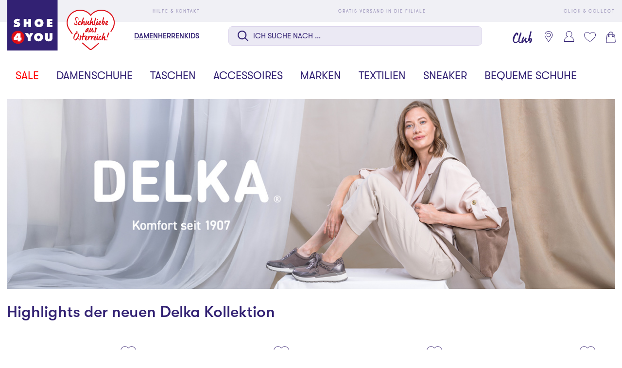

--- FILE ---
content_type: text/html;charset=UTF-8
request_url: https://www.shoe4you.com/at/delka
body_size: 58452
content:
<!DOCTYPE html>
<html lang="de" class="mandant-s4y">
<head>
    <title>
        Die neuesten Schuhe bei Shoe4You.com/at</title>
    <link rel="preload" href="/_ui/responsive/theme-s4y/fonts/GT-Walsheim-Pro-Regular.woff2" as="font" type="font/woff2" crossorigin>
    <link rel="preload" href="/_ui/responsive/theme-s4y/fonts/GT-Walsheim-Pro-Medium.woff2" as="font" type="font/woff2" crossorigin>
    <link rel="preload" href="/_ui/responsive/theme-s4y/fonts/GT-Walsheim-Pro-Bold.woff2" as="font" type="font/woff2" crossorigin>
<link rel="preconnect" href="//web.cmp.usercentrics.eu">
    <link rel="preconnect" href="//api.usercentrics.eu" crossorigin>
    <link rel="preconnect" href="//app.usercentrics.eu">
    <link rel="preload" href="//web.cmp.usercentrics.eu/ui/loader.js" as="script" fetchpriority="high">
<link rel="dns-prefetch" href="//cdn-eu.dynamicyield.com">
    <link rel="dns-prefetch" href="//st-eu.dynamicyield.com">
    <link rel="dns-prefetch" href="//rcom-eu.dynamicyield.com">
    <link rel="preconnect" href="//cdn-eu.dynamicyield.com">
    <link rel="preconnect" href="//st-eu.dynamicyield.com">
    <link rel="preconnect" href="//rcom-eu.dynamicyield.com">
<meta http-equiv="Content-Type" content="text/html; charset=utf-8"/>
    <meta http-equiv="X-UA-Compatible" content="IE=edge">
    <meta charset="utf-8">
    <meta name="viewport" content="width=device-width, initial-scale=1, user-scalable=no">
    <meta name="keywords">
<meta name="description">
<meta name="robots" content="index,follow">
<link rel="shortcut icon" type="image/x-icon" media="all" href="/_ui/responsive/theme-s4y/images/favicon.ico"/>
        <script>
    
    var ACC = {config: {}};
    ACC.config.sitePath = "at";
    ACC.config.language = "de";
    ACC.config.contextPath = "";
    ACC.config.encodedContextPath = "\/at";
    ACC.config.commonResourcePath = "\/_ui\/responsive\/common";
    ACC.config.themeResourcePath = "\/_ui\/responsive\/theme-s4y";
    ACC.config.siteResourcePath = "\/_ui\/responsive\/site-shoe4you-at";
    ACC.config.rootPath = "\/_ui\/responsive";
    ACC.accessibilityLoading = 'Wird geladen... Bitte warten...';
    ACC.accessibilityStoresLoaded = 'Verkaufsstellen wurden geladen';
    ACC.config.googleApiKey = "";
    ACC.config.googleApiVersion = "3.7";
    ACC.config.debugLoggingEnabled = false;
    ACC.config.mandant = "S4Y";
    ACC.config.dataFileJobfinder = "/_ui/export/mum-s4y-jobs.xml";
    ACC.config.dataFileStorefinder = "/_ui/export/mum-s4y-stores.xml";

    
    ACC.autocompleteUrl = '/at/search/autocompleteSecure';

    
    ACC.config.loginUrl = '/at/login';

    
    ACC.config.authenticationStatusUrl = '\/at\/authentication\/status';

    

    ACC.config.algolia = {};
    ACC.config.algolia.apiId = 'JO7G6KND33';
    ACC.config.algolia.apiKey = 'MWYzOTgyZTBkNWMyYzZlY2RiYzQyY2U1ZDQzNDVjM2M0MWEwM2MwYTIxZWRmNGE3ZjllODhjNTY1MTFhNjNjOHZhbGlkVW50aWw9MTc2OTU3NDkzMg==';
    ACC.config.algolia.index = 'live_s4y_products_at';
    ACC.config.algolia.hitsPerPage = 0;
    ACC.config.algolia.sortOptions = 'default;sold_items;online_date;price_asc;price_desc';
    ACC.config.algolia.filterOptions = '{ \"brand\": { \"opened\": \"true\", \"widget\": \"\" }, \"productTypes\": { \"opened\": \"true\", \"widget\": \"\" }, \"colorObject.colorGroupFilter\": { \"opened\": \"true\", \"widget\": \"refinementListColor\" }, \"departmentName\": { \"opened\": \"true\", \"widget\": \"\" }, \"extraSize\": { \"opened\": \"true\", \"widget\": \"toggleRefinement\" }, \"isNew\": { \"opened\": \"true\", \"widget\": \"toggleRefinement\" }, \"isClubPrice\": { \"opened\": \"true\", \"widget\": \"toggleRefinement\" }, \"availableStoresList\": {\"opened\": \"false\", \"widget\": \"refinementListStores\"}, \"isPartnerProduct\": { \"opened\": \"true\", \"widget\": \"refinementListPartner\" }, \"isSpecialOffer\": { \"opened\": \"true\", \"widget\": \"toggleRefinement\" }, \"promoEnabled\": { \"opened\": \"true\", \"widget\": \"toggleRefinement\" },\"price\": { \"opened\": \"true\", \"size\": { \"opened\": \"true\", \"widget\": \"\" }, \"widget\": \"priceRangeSlider\" }, \"size\": { \"opened\": \"true\", \"widget\": \"refinementListSize\" },\"volume\": { \"opened\": \"true\", \"widget\": \"\" },\"sizeFilterEU\": { \"opened\": \"true\", \"widget\": \"refinementListSize\" },\"sizeFilter\": { \"opened\": \"true\", \"widget\": \"refinementListSize\" } }';
    ACC.config.algolia.filterHideAfter = '13';
    ACC.config.algolia.filterShowMinvalue = '0';
    ACC.config.algolia.filterShowMinValueToggle = 1;
    ACC.config.algolia.filterSearchShowMinvalue = '7';
    ACC.config.algolia.debounceMillisSearch = 2000;
    ACC.config.algolia.debounceMillisSuggestion = '1000';
    ACC.config.algolia.trackingEnabled = 'true';
    ACC.config.algolia.trackingScope = 'multiple';
    ACC.config.algolia.autocompleteBannersMax = '3';
    ACC.config.algolia.autocompleteRecentSearchesMax = '5';
    ACC.config.algolia.autocompleteQuerySuggestionsMax = '5';
    ACC.config.wishlist = {};
    ACC.config.wishlist.maxsize = 20;

</script>
<script>
    ACC.addons = {};	//JS namespace for addons properties
    
        ACC.addons['smarteditaddon'] = [];
        </script>
<script>
    ACC.googleAnalytics = {
        push: function (gaObject) {
            try {
                if (ACC.config.debugLoggingEnabled) {
                    console.debug('ga tracking:');
                    console.debug(gaObject);
                }

                if (window.dataLayer !== undefined) {
                    window.dataLayer.push(gaObject);
                }
            } catch (e) {
                console.error(e);
            }
        }
    };
</script>
<script type="text/plain" data-usercentrics="Google Tag Manager">
window.dataLayer = window.dataLayer || [];
</script>


<script type="text/plain" data-usercentrics="Google Tag Manager">
try {
    (function(w,d,s,l,i){w[l]=w[l]||[];w[l].push({'gtm.start':
            new Date().getTime(),event:'gtm.js'});var f=d.getElementsByTagName(s)[0],
        j=d.createElement(s),dl=l!='dataLayer'?'&l='+l:'';j.defer=true;j.src=
        'https://www.googletagmanager.com/gtm.js?id='+i+dl;f.parentNode.insertBefore(j,f);
    })(window,document,'script','dataLayer','GTM-M57TH54');
} catch (e) {
    console.warn(e);
}
</script>

<script>
    window.addEventListener('personalize-tracking', function (event) {
        try {
            window.dataLayer = window.dataLayer || [];
            window.dataLayer.push({
                'event': 'pageview',
                'pageType': 'other',
                'hashed_email': event.detail.hashed_email,
                'member_id': event.detail.member_id
            });
        } catch (e) {
            console.warn(e);
        }
    }, {once: true});
</script>



<script>
    var dyConsentCookieName = "dy_consent";
    var algoliaTrackingConsentCookieName = "algolia_tracking_consent";
    var algoliaPersonalizationConsentCookieName = "algolia_personalization_consent";

    function existsConsentCookie(cookieName) {
        var dc = document.cookie;
        var prefix = cookieName + "=";
        var begin = dc.indexOf("; " + prefix);
        if (begin == -1) {
            begin = dc.indexOf(prefix);
            if (begin != 0) {
                
                return false;
            }
        } else {
            begin += 2;
            var end = document.cookie.indexOf(";", begin);
            if (end == -1) {
                end = dc.length;
            }
        }
        var exists = decodeURI(dc.substring(begin + prefix.length, end)) != null;
        
        return exists;
    }

    function createConsentCookie(cookieName) {
        
        const d = new Date();
        d.setTime(d.getTime() + (365 * 24 * 60 * 60 * 1000)); //1 year

        document.cookie = cookieName + "=true; expires=" + d.toUTCString() + "; path=/";
    }

    function deleteConsentCookie(cookieName) {
        
        const d = new Date();
        d.setTime(d.getTime() - 2000); // in the past

        document.cookie = cookieName + "=true; expires=" + d.toUTCString() + "; path=/";
    }
</script>





<!--Dynamic Yield-->
<script>
    function dyInit() {
        try {
            window.DY = window.DY || {};
        } catch (e) {
            console.warn("can't initialize DY");
        }
    }
    function dyPageType() {
        try {
            DY.recommendationContext =
            
                
                
                
                
                
                    {type: 'OTHER'};
                
            
        } catch (e) {
            console.warn("can't initialize DY", e);
        }
    }
    function setDyConsent(dyConsent) {
        try {
            DY.userActiveConsent = { accepted: dyConsent }
            try {
                window.localStorage.setItem("userActiveConsent", dyConsent);
            }
            catch (e) {
                console.warn("couldn't save the value of the consent");
            }
        } catch (e) {
            console.warn("can't initialize DY with UC");
        }
    }
    function executeDYWithDelay(startTime, dyFunc) {
        try {
            const timeout = 3000; // 3sec
            const interval = 200;
            if (typeof DY === 'undefined' || typeof DY.API === 'undefined') {
                if (Date.now() - startTime >= timeout) {
                    console.log('timed out while waiting for dy');
                } else {
                    // not available yet, wait for the specified interval and check again
                    setTimeout(function() {executeDYWithDelay(startTime, dyFunc)}, interval);
                }
            } else {
                // dy is available. call the success handler
                dyFunc();
            }
        } catch(e) {
            console.warn("can't send DY event", e);
        }
    }
    
    window.addEventListener('dy-init-event', function (event) {
            try {
                const dyConsent = existsConsentCookie(dyConsentCookieName);
                
                DYO.ActiveConsent.updateConsentAcceptedStatus(dyConsent);
                setDyConsent(dyConsent);
            }
            catch(e) {
                console.warn("can't handle UC event - DY was not properly initialized", e);
            }
        }
    )
    
    dyInit();
    dyPageType();
    setDyConsent(existsConsentCookie(dyConsentCookieName));
</script>


<script src="//cdn-eu.dynamicyield.com/api/9877977/api_dynamic.js"></script>

<script src="//cdn-eu.dynamicyield.com/api/9877977/api_static.js"></script>
<!--Dynamic Yield ends-->
<script>
    (function () {
        window.addEventListener('UC_CONSENT', function (event) {
            try {
                let services = event.detail.services;
                Object.values(services).forEach(value => {
                    switch (value.name) {
                        case 'Dynamic Yield Analytics':
                            if (value.consent.given) {
                                createConsentCookie(dyConsentCookieName);
                            } else {
                                deleteConsentCookie(dyConsentCookieName);
                            }
                            break;
                        case 'Algolia-Tracking':
                            if (value.consent.given) {
                                createConsentCookie(algoliaTrackingConsentCookieName);
                            } else {
                                deleteConsentCookie(algoliaTrackingConsentCookieName);
                            }
                            break;
                        case 'Algolia-Personalization':
                            if (value.consent.given) {
                                createConsentCookie(algoliaPersonalizationConsentCookieName);
                            } else {
                                deleteConsentCookie(algoliaPersonalizationConsentCookieName);
                            }
                            break;
                        case 'Google Analytics':
                            if (value.consent.given) {
                                window.dispatchEvent(new Event('google-analytics-consent'));
                            }
                            break;
                    }
                });
                window.dispatchEvent(new Event('algolia-init-event'));
                window.dispatchEvent(new Event('dy-init-event'));
            } catch (e) {
                console.warn("can't handle UC event", e);
            }
        });
    })();
</script>
<script id="usercentrics-cmp" src="https://web.cmp.usercentrics.eu/ui/loader.js" data-settings-id="X-whH9oZ10l2g8"
                defer></script>
    <!-- Jentis -->
<script type="text/plain" data-usercentrics="Jentis">
    (function (sCDN, sCDNProject, sCDNWorkspace, sCDNVers) {
        if (
            window.localStorage !== null &&
            typeof window.localStorage === "object" &&
            typeof window.localStorage.getItem === "function" &&
            window.sessionStorage !== null &&
            typeof window.sessionStorage === "object" &&
            typeof window.sessionStorage.getItem === "function") {
            sCDNVers = window.sessionStorage.getItem('jts_preview_version') || window.localStorage.getItem('jts_preview_version') || sCDNVers;
        }
        window.jentis = window.jentis || {};
        window.jentis.config = window.jentis.config || {};
        window.jentis.config.frontend = window.jentis.config.frontend || {};
        window.jentis.config.frontend.cdnhost = sCDN + "/get/" + sCDNWorkspace + "/web/" + sCDNVers + "/";
        window.jentis.config.frontend.vers = sCDNVers;
        window.jentis.config.frontend.env = sCDNWorkspace;
        window.jentis.config.frontend.project = sCDNProject;
        window._jts = window._jts || [];
        var f = document.getElementsByTagName("script")[0];
        var j = document.createElement("script");
        j.async = true;
        j.src = window.jentis.config.frontend.cdnhost + "o4399w.js";
        f.parentNode.insertBefore(j, f)
    })("https://4t3aaq.shoe4you.com", "shoe4you", "live", "_");
</script>
<!-- End Jentis --><!-- Google structured data -->
    <script type="application/ld+json">
        {
            "@context": "http://schema.org/",
            "@type": "WebSite",
            "name": "Trendige Damenschuhe, Herrenschuhe & Kinderschuhe - bei SHOE4YOU",
            "url": "https://www.shoe4you.com/at"
        }
    </script>

    <script type="application/ld+json">
        {
            "@context": "http://schema.org",
            "@type": "WebPage",
            "headline": "In unserem Online-Shop shoe4you.com können Sie Ihre Lieblingsartikel rund um die Uhr versandkostenfrei zu Ihnen nach Hause bestellen."
            ,"specialty": "Ständig wechselnde Kollektionen bringen die internationalen Trends der Modemetropolen umgehend in unsere Filialen und den Online-Shop."
        }
    </script>

    <script type="application/ld+json">
        {
            "@context": "http://schema.org",
            "@type": "Organization",
            "name": "SHOE4YOU",
            "legalName": "Leder & Schuh AG",
            "url": "https://www.shoe4you.com/at",
            "logo": "https://www.shoe4you.com/_ui/responsive/theme-s4y/images/S4Y_Logo_quad_RGB_2017.jpg",
            "contactPoint": {
                "@type": "ContactPoint",
                "contactType": "customer support",
                "telephone": "+43 (316) 78 44 - 6076",
                "email": "service@lsag.com"
            },
            "sameAs": [
                "https://www.facebook.com/shoe4you.at"
                
            ]
        }
    </script>
    <!-- End Google structured data -->
<link rel="stylesheet" type="text/css" media="all" href="/_ui/responsive/theme-s4y/css/styles.css?v=20260119191144">
<script defer src="https://static-eu.payments-amazon.com/checkout.js"></script>
<script defer src="/_ui/responsive/theme-s4y/js/javascript.min.js?v=20260119191144"></script>
<script defer type="text/javascript" src="/_ui/shared/js/analyticsmediator.js"></script>
<script type="text/plain" data-usercentrics="Scarab Research">
    var ScarabQueue = ScarabQueue || [];
    (function(id) {
        if (document.getElementById(id)) return;
        var js = document.createElement('script'); js.id = id;
        js.defer = true;
        js.src = '//cdn.scarabresearch.com/js/15B2E7112B3CAAA8/scarab-v2.js';
        var fs = document.getElementsByTagName('script')[0];
        fs.parentNode.insertBefore(js, fs);
    })('scarab-js-api');
</script>

<script>
    function executeScarabWithDelay(startTime, func) {
        try {
            const timeout = 3000; // 3sec
            const interval = 200;
            if (typeof ScarabQueue === 'undefined') {
                if (Date.now() - startTime >= timeout) {
                    console.log('timed out while waiting for scarab');
                } else {
                    // not available yet, wait for the specified interval and check again
                    setTimeout(function() {executeScarabWithDelay(startTime, func)}, interval);
                }
            } else {
                // is available
                func();
            }
        } catch(e) {
            console.warn("can't call scarab method", e);
        }
    }
</script>



<script>
    !function(){var e=new XMLHttpRequest;return e?(e.onreadystatechange=function(){e.readyState===XMLHttpRequest.DONE&&(200===e.status?document.head.insertBefore(e.responseXML.documentElement,document.head.childNodes[document.head.childElementCount]):console.error("loading of icon-sprite failed"))},e.open("GET","/_ui/responsive/theme-s4y/images/icons.svg?v=20260119191144"),e.responseType="document",void e.send()):!1}();
</script>
<script type="text/plain" data-usercentrics="Certified shop">
    if ("Slo_4378".length > 0) {
        var smdWrapper = document.createElement("script"), smdScript;
        smdWrapper.async = true;
        smdWrapper.type = "text/javascript";
        smdWrapper.src = "https://cpx.smind.si/Log/LogData?data=" + JSON.stringify({
            Key: "Slo_4378",
            Size: "80",
            Type: "badge",
            Version: 2,
            BadgeClassName: "smdWrapperTag"
        });
        smdScript = document.getElementsByTagName("script")[0];
        smdScript.parentNode.insertBefore(smdWrapper, smdScript);
    }
</script></head>
<body class="page-cmsitem-00103000 pageType-ContentPage template-pages-layout-oneSlotPage pageLabel--Delka smartedit-page-uid-cmsitem_00103000 smartedit-page-uuid-eyJpdGVtSWQiOiJjbXNpdGVtXzAwMTAzMDAwIiwiY2F0YWxvZ0lkIjoiczR5Q29udGVudENhdGFsb2ciLCJjYXRhbG9nVmVyc2lvbiI6Ik9ubGluZSJ9 smartedit-catalog-version-uuid-s4yContentCatalog/Online  language-de"
      data-pageid="cmsitem_00103000" data-rootpath="/at/" >
<a href="#main-content-start" class="skip-link">Zum Hauptinhalt springen</a>
<div class="l-offcanvas-bg"></div>
<header id="header-sticky-placeholder" class="page-header">
    <section class="l-top-bar">
    <div class="container">
        <ul class="l-top-bar__inner d-flex justify-content-between">
            <li>
                <a href="/at/faq" title="Hilfe & Kontakt">
                    <svg class="icon icon-help align-middle">
                        <use xlink:href="#icon-help"></use>
                    </svg>
                    <span class="align-middle">Hilfe & Kontakt</span>
                </a>
            </li>
            <li>
                    <a href="/at/faq/section/delivery" title="Gratis Versand in die Filiale">
                        <svg class="icon icon-pos align-middle">
                            <use xlink:href="#icon-pos"></use>
                        </svg>
                        <span class="align-middle">Gratis Versand in die Filiale</span>
                    </a>
                </li>
            <li class="d-none d-md-block">
                <a href="/at/faq/section/click+collect" title="Click & Collect">
                    <svg class="icon icon-delivery align-middle">
                        <use xlink:href="#icon-delivery"></use>
                    </svg>
                    <span class="align-middle">Click & Collect</span>
                </a>
            </li>
            </ul>
    </div>
</section><div class="l-nav-wrapper">
        <div class="container d-flex justify-content-between" data-cy="nav_navigationBar">
            <div class="page-logo__wrapper">
                <div class="header-logo">
                    <a href="https://www.shoe4you.com/at" title="Shoe4You">
                        <svg class="page-logo--s4y" xmlns="http://www.w3.org/2000/svg" width="68" height="32" viewBox="0 0 68 32">
    <path fill="#322173" d="M0 0h32v32h-32v-32z"></path>
    <path fill="#dc0d15" d="M2.793 23.658c0-2.279 1.847-4.126 4.127-4.126s4.127 1.847 4.127 4.126-1.847 4.127-4.127 4.127-4.127-1.847-4.127-4.127z"></path>
    <path fill="#fff" d="M4.232 25.234l2.607-0.055-0.069 1.028h1.77l-0.047-1.028 0.695 0.055v-1.443l-0.647 0.047v-2.765h-2.207l-2.104 2.812v1.348zM6.595 23.048c0.108-0.129 0.211-0.272 0.286-0.429l0.041 0.027c-0.047 0.137-0.082 0.28-0.082 0.423v0.769l-0.905 0.049v-0.028l0.66-0.811z"></path>
    <path fill="#fff" d="M11.292 21l1.79 2.92v2.213h1.825v-2.213l1.757-2.92h-2.098l-0.368 0.858c-0.069 0.156-0.116 0.321-0.17 0.483h-0.055l-0.572-1.341h-2.111z"></path>
    <path fill="#fff" d="M19.936 22.606c0.593 0 0.96 0.456 0.96 1.001 0 0.585-0.394 0.987-0.96 0.987s-0.96-0.402-0.96-0.987c0-0.545 0.368-1.001 0.96-1.001zM19.936 20.918c-1.559 0-2.84 1.048-2.84 2.662s1.273 2.634 2.84 2.634 2.84-0.987 2.84-2.634-1.279-2.662-2.84-2.662z"></path>
    <path fill="#fff" d="M26.922 21v2.859c0 0.402-0.014 0.756-0.511 0.756s-0.511-0.354-0.511-0.756v-2.859h-1.866v3.036c0 1.498 0.94 2.178 2.376 2.178s2.376-0.681 2.376-2.178v-3.036h-1.866z"></path>
    <path fill="#fff" d="M4.116 16.761c0.578 0.292 1.328 0.47 1.974 0.47 1.11 0 2.227-0.607 2.227-1.831 0-0.872-0.572-1.293-1.363-1.471l-0.421-0.096c-0.143-0.035-0.374-0.061-0.374-0.251 0-0.211 0.239-0.272 0.402-0.272 0.402 0 0.762 0.17 1.083 0.388l0.504-1.314c-0.505-0.306-1.042-0.45-1.627-0.45-1.117 0-2.227 0.681-2.227 1.9 0 0.803 0.613 1.232 1.341 1.361l0.374 0.068c0.17 0.035 0.415 0.055 0.415 0.286s-0.292 0.306-0.476 0.306c-0.429 0-0.83-0.212-1.165-0.47l-0.094-0.075-0.572 1.451z"></path>
    <path fill="#fff" d="M10.519 17.15h1.798v-1.784h1.144v1.784h1.798v-5.135h-1.798v1.73h-1.144v-1.73h-1.798v5.135z"></path>
    <path fill="#fff" d="M20.243 13.623c0.593 0 0.96 0.456 0.96 1.001 0 0.586-0.394 0.987-0.96 0.987s-0.96-0.402-0.96-0.987c0-0.544 0.368-1.001 0.96-1.001zM20.243 11.933c-1.559 0-2.84 1.048-2.84 2.662s1.273 2.636 2.84 2.636 2.838-0.987 2.838-2.636-1.279-2.662-2.838-2.662z"></path>
    <path fill="#fff" d="M25.264 17.15h3.506v-1.403h-1.628v-0.503h1.438v-1.334h-1.438v-0.49h1.573v-1.403h-3.451v5.135z"></path>
    <path fill="#fff" d="M59.634 6.469c-2.599 0-5.023 1.113-6.659 3.055-1.636-1.943-4.058-3.055-6.659-3.055-4.72 0-7.932 3.684-7.932 8.213 0 1.072 0.214 2.119 0.636 3.109l0.127 0.299 0.020-0.009c0.187 0.36 0.503 0.949 0.706 1.231 0.522 0.841 2.787 3.857 4.171 4.883 2.224 1.647 7.28 6.214 7.949 6.769 0.27 0.266 0.61 0.405 0.979 0.405 0.335 0 0.655-0.119 0.904-0.335 0.49-0.398 6.054-5.339 8.411-7.38 3.241-2.808 4.795-5.856 4.798-5.864 0.421-0.987 0.635-2.032 0.635-3.104 0-4.528-3.368-8.213-8.089-8.213z"></path>
    <path fill="#dc0d15" d="M57.674 27.342c-2.051 1.77-3.866 3.245-4.212 3.525-0.132 0.115-0.305 0.179-0.487 0.179-0.206 0-0.388-0.077-0.544-0.233l-0.019-0.017c-0.52-0.431-2.378-1.971-4.416-3.736-0.064-0.055-0.145-0.083-0.231-0.077-0.085 0.006-0.162 0.046-0.217 0.108-0.055 0.064-0.083 0.146-0.077 0.231s0.044 0.162 0.108 0.217c1.961 1.699 3.744 3.181 4.415 3.734 0.27 0.266 0.61 0.405 0.979 0.405 0.335 0 0.655-0.119 0.904-0.335 0.49-0.398 2.244-1.828 4.209-3.524 0.132-0.115 0.148-0.314 0.033-0.448-0.115-0.132-0.316-0.146-0.448-0.033z"></path>
    <path fill="#dc0d15" d="M59.634 6.154c-2.599 0-5.023 1.113-6.659 3.055-1.636-1.943-4.058-3.055-6.659-3.055-4.72 0-8.561 3.684-8.561 8.213 0 1.072 0.214 2.119 0.636 3.109l0.127 0.299 0.020-0.009c0.187 0.36 0.503 0.949 0.706 1.231 0.522 0.841 1.094 1.664 1.7 2.45 0.060 0.079 0.152 0.123 0.251 0.123 0.071 0 0.138-0.022 0.193-0.066 0.138-0.107 0.163-0.306 0.057-0.445-0.593-0.767-1.155-1.578-1.675-2.414-0.24-0.335-0.673-1.172-0.8-1.424-0.387-0.907-0.581-1.867-0.581-2.851 0-4.179 3.555-7.578 7.926-7.578 2.438 0 4.704 1.051 6.219 2.884l0.438 0.531 0.438-0.531c1.515-1.833 3.781-2.884 6.219-2.884 4.371 0 7.926 3.399 7.926 7.578 0 0.985-0.196 1.946-0.583 2.854-0.005 0.009-0.451 1.028-1.444 2.48-0.097 0.145-0.061 0.343 0.083 0.44 0.145 0.099 0.343 0.061 0.442-0.083 1.026-1.501 1.499-2.581 1.502-2.588 0.421-0.987 0.635-2.032 0.635-3.104 0-4.528-3.84-8.213-8.561-8.213z"></path>
    <path fill="#dc0d15" d="M47.078 22.888v-0.041s0-0.020-0.006-0.033c-0.068-0.068-0.162-0.141-0.289-0.222-0.127-0.074-0.248-0.107-0.357-0.094-0.014-0.006-0.020-0.014-0.027-0.020s-0.020-0.006-0.047-0.006-0.074 0.033-0.094 0.094c-0.027 0.060-0.047 0.134-0.060 0.215-0.020 0.080-0.027 0.154-0.027 0.229-0.006 0.074-0.006 0.121-0.006 0.141-0.006 0.074-0.020 0.127-0.027 0.174s-0.014 0.086-0.014 0.134c0 0.020 0.006 0.033 0.014 0.053 0.006 0.020 0.006 0.033 0.006 0.053 0 0.121-0.006 0.174-0.020 0.215-0.020 0.060-0.027 0.107-0.020 0.189 0.006 0 0 0.061-0.006 0.189s-0.020 0.256-0.041 0.383c-0.020 0.127-0.047 0.242-0.088 0.336-0.020 0.047-0.041 0.101-0.068 0.154s-0.061 0.101-0.101 0.135c-0.068-0.047-0.107-0.107-0.127-0.181s-0.047-0.148-0.080-0.209c-0.027 0-0.053 0.014-0.074 0.041l-0.027-0.027c0.020-0.033 0.014-0.068-0.006-0.101-0.027-0.027-0.047-0.053-0.061-0.080 0.006-0.033 0-0.074-0.027-0.121 0.033-0.033 0.047-0.047 0.041-0.053-0.006 0-0.020-0.006-0.041-0.027 0-0.033 0-0.061 0.006-0.080 0.006-0.020 0-0.027-0.014-0.027-0.013-0.014-0.027-0.020-0.033-0.027-0.006 0-0.020-0.006-0.027-0.020l0.020-0.074c0.006-0.020 0.014-0.041 0.006-0.060-0.013 0.006-0.033 0.013-0.053 0.013-0.041 0.061-0.074 0.127-0.101 0.215s-0.041 0.154-0.041 0.195c0 0.068 0.020 0.148 0.053 0.242s0.074 0.189 0.127 0.275c0.047 0.088 0.107 0.168 0.168 0.242 0.060 0.074 0.115 0.127 0.168 0.162 0.006 0 0.027 0.014 0.047 0.033s0.041 0.041 0.074 0.060l0.094 0.061c0.033 0.020 0.061 0.033 0.094 0.033 0.027 0 0.041 0 0.041-0.006s0.006-0.006 0.013 0c0.014 0.006 0.020 0.014 0.027 0.020 0 0.006 0.014 0.006 0.041 0.006 0.094 0 0.174-0.033 0.242-0.101 0.060-0.068 0.115-0.148 0.148-0.248 0.033-0.094 0.060-0.189 0.080-0.289l0.033-0.242c0.047-0.256 0.068-0.511 0.060-0.773l0.033-0.363c0.006-0.027 0.020-0.047 0.053-0.060 0.033 0.033 0.068 0.053 0.115 0.074 0.041 0.020 0.068 0.033 0.088 0.033s0.047-0.006 0.080-0.013c0.027-0.006 0.047-0.020 0.060-0.033 0.033-0.060 0.053-0.148 0.061-0.248 0.006-0.101 0-0.181-0.006-0.248 0.006-0.006 0.014-0.020 0.020-0.033 0.006-0.006 0.006-0.027 0.006-0.047s-0.014-0.053-0.033-0.101c-0.020-0.041-0.047-0.068-0.074-0.088z"></path>
    <path fill="#dc0d15" d="M45.001 19.996l-0.020-0.006-0.027 0.047 0.027 0.006 0.020-0.047z"></path>
    <path fill="#dc0d15" d="M50.346 22.666s0.006 0.014 0.013 0.020v-0.033s-0.013 0.006-0.013 0.014z"></path>
    <path fill="#dc0d15" d="M55.112 23.398c0.033-0.027 0.053-0.053 0.068-0.088-0.020-0.027-0.033-0.053-0.041-0.080-0.006-0.027-0.020-0.047-0.033-0.068-0.074-0.094-0.174-0.168-0.302-0.222s-0.242-0.080-0.343-0.080c-0.053 0-0.115 0.014-0.181 0.047-0.074 0.033-0.135 0.068-0.195 0.115-0.061 0.047-0.121 0.101-0.168 0.148-0.053 0.047-0.189 0.248-0.209 0.295 0-0.047 0.006-0.094 0.014-0.127 0.006-0.033 0.013-0.074 0.006-0.107l-0.020-0.148c-0.014-0.047-0.027-0.101-0.047-0.148s-0.053-0.088-0.107-0.127c-0.053-0.041-0.101-0.060-0.134-0.060h-0.080c-0.020 0.060-0.027 0.127-0.033 0.201s-0.020 0.141-0.027 0.201c-0.006 0.101-0.020 0.195-0.033 0.289-0.014 0.101-0.027 0.189-0.033 0.262-0.006 0.127-0.027 0.256-0.047 0.383s-0.047 0.248-0.080 0.377c-0.006 0.047-0.013 0.101-0.027 0.162-0.014 0.060-0.027 0.121-0.033 0.181l-0.041 0.162c-0.014 0.047-0.020 0.080-0.020 0.086 0 0.053 0.013 0.107 0.041 0.162 0.027 0.053 0.053 0.115 0.074 0.189 0.033-0.006 0.053 0 0.053 0.027 0 0.033 0.006 0.053 0.020 0.068 0.033 0.014 0.068 0.027 0.107 0.047 0.041 0.020 0.068 0.027 0.080 0.027 0.047 0 0.088-0.014 0.127-0.041-0.033-0.094-0.033-0.195 0-0.303 0.033-0.101 0.068-0.201 0.115-0.289 0.014-0.027 0.020-0.053 0.027-0.088 0-0.033 0.006-0.060 0.027-0.080l0.068-0.068c0.020-0.020 0.033-0.041 0.047-0.074 0.006-0.006 0.006-0.014 0-0.020s-0.014-0.014-0.014-0.027c0.068-0.088 0.121-0.174 0.162-0.248 0-0.006-0.006-0.013-0.020-0.020-0.014-0.006-0.014-0.013-0.006-0.027 0-0.006 0.006-0.014 0.020-0.014h0.006c0.014 0 0.020 0 0.027-0.006s0.014-0.006 0.020-0.006c0-0.013-0.006-0.027-0.014-0.033-0.006-0.006 0.088-0.168 0.094-0.174l0.020-0.027s0.013-0.006 0.020-0.006c-0.014-0.014-0.006-0.041 0.013-0.080 0.020 0 0.027 0.013 0.027 0.033 0.088-0.127 0.181-0.262 0.295-0.404 0.107-0.134 0.229-0.228 0.363-0.275l0.020 0.115c0.006 0.033 0.006 0.060 0.013 0.080 0.061-0.014 0.115-0.020 0.162-0.014s0.088 0.014 0.121 0.014c-0.014-0.033 0-0.061 0.033-0.088z"></path>
    <path fill="#dc0d15" d="M44.766 19.922c0.020-0.020 0.027-0.041 0.013-0.060-0.006 0.013-0.020 0.027-0.041 0.033-0.020 0.013-0.033 0.020-0.053 0.027 0 0.006 0 0.020 0.006 0.027 0.006 0.013 0.006 0.027 0 0.041-0.033 0.020-0.068 0.033-0.101 0.047l-0.074 0.041c0.014 0.033 0.033 0.068 0.060 0.101 0.020 0.033 0.033 0.068 0.041 0.094 0.006 0.027 0.020 0.061 0.033 0.101 0.006 0.041 0.006 0.074-0.006 0.107 0.047 0.033 0.094 0.060 0.148 0.080s0.088 0.033 0.107 0.033h0.074c0.020 0 0.041-0.020 0.060-0.053l0.047-0.080v-0.31c-0.033-0.006-0.060-0.020-0.080-0.041-0.020-0.014-0.027-0.027-0.027-0.041-0.088-0.020-0.162-0.068-0.209-0.148z"></path>
    <path fill="#dc0d15" d="M57.775 21.866c0.006-0.041 0-0.068-0.020-0.088-0.006-0.020-0.027-0.047-0.053-0.068s-0.053-0.041-0.074-0.074c-0.047 0.006-0.080 0.014-0.107 0.020-0.027 0.014-0.061 0.027-0.094 0.033l-0.121 0.020c-0.047 0.006-0.107 0.006-0.182 0 0.020 0.033 0.027 0.068 0.027 0.115-0.006 0.047 0 0.086 0.014 0.115 0.020 0.060 0.041 0.121 0.074 0.189 0.033 0.074 0.074 0.121 0.121 0.148 0.006 0.006 0.013 0.014 0.013 0.020s0 0.020 0.006 0.027c0.033 0.020 0.080 0.041 0.127 0.060 0.047 0.020 0.094 0.033 0.141 0.027 0.080-0.006 0.127-0.020 0.148-0.053 0.020-0.027 0.027-0.060 0.020-0.107l-0.020-0.134c-0.006-0.047 0-0.094 0.027-0.135-0.041-0.033-0.053-0.074-0.047-0.115z"></path>
    <path fill="#dc0d15" d="M43.872 20.474c0.041 0.020 0.068 0.033 0.088 0.033s0.053 0 0.094-0.006c0.033-0.006 0.068-0.006 0.088-0.006 0.033-0.053 0.053-0.115 0.068-0.181 0.006-0.061 0.027-0.121 0.060-0.174l-0.060-0.041c-0.020-0.006-0.033-0.020-0.041-0.041 0.020-0.014 0.027-0.033 0.020-0.061-0.006-0.020-0.014-0.033-0.014-0.041-0.027 0-0.053-0.006-0.074-0.027-0.020-0.013-0.033-0.027-0.033-0.033-0.033 0-0.068-0.006-0.115-0.014-0.047-0.006-0.086-0.014-0.121-0.033-0.020 0.033-0.061 0.074-0.107 0.127-0.047 0.060-0.074 0.107-0.074 0.141 0.020 0.047 0.041 0.088 0.060 0.121 0.014 0.033 0.027 0.068 0.047 0.101 0.013 0.033 0.020 0.068 0.013 0.101 0.020 0.006 0.053 0.014 0.101 0.033z"></path>
    <path fill="#dc0d15" d="M45.552 24.662h0.027v0.101h-0.027v-0.101z"></path>
    <path fill="#dc0d15" d="M52.167 23.969c0.088-0.127 0.181-0.262 0.295-0.404 0.107-0.134 0.228-0.228 0.363-0.275l0.020 0.115c0.006 0.033 0.006 0.060 0.014 0.080 0.060-0.014 0.115-0.020 0.162-0.014s0.086 0.014 0.121 0.014c-0.013-0.033 0-0.061 0.033-0.088s0.053-0.053 0.068-0.088c-0.020-0.027-0.033-0.053-0.041-0.080-0.006-0.027-0.020-0.047-0.033-0.068-0.074-0.094-0.174-0.168-0.303-0.222-0.127-0.053-0.242-0.080-0.343-0.080-0.053 0-0.115 0.014-0.181 0.047-0.074 0.033-0.135 0.068-0.195 0.115s-0.121 0.101-0.168 0.148c-0.053 0.047-0.189 0.248-0.209 0.295 0-0.047 0.006-0.094 0.014-0.127s0.014-0.074 0.006-0.107l-0.020-0.148c-0.013-0.047-0.027-0.101-0.047-0.148s-0.053-0.088-0.107-0.127c-0.053-0.041-0.101-0.060-0.135-0.060h-0.080c-0.020 0.060-0.027 0.127-0.033 0.201s-0.020 0.141-0.027 0.201c-0.006 0.101-0.020 0.195-0.033 0.289-0.014 0.101-0.027 0.189-0.033 0.262-0.006 0.127-0.027 0.256-0.047 0.383s-0.047 0.248-0.080 0.377c-0.006 0.047-0.014 0.101-0.027 0.162-0.014 0.060-0.027 0.121-0.033 0.181l-0.035 0.137c-0.014-0.003-0.028-0.009-0.039-0.022-0.068 0.020-0.141 0.041-0.222 0.068l-0.262 0.080c-0.053-0.020-0.094-0.027-0.127-0.006s-0.074 0.027-0.107 0.027h-0.094c-0.047 0-0.080-0.006-0.101-0.020-0.041-0.020-0.080-0.047-0.127-0.080s-0.074-0.061-0.074-0.088c0-0.020 0.020-0.053 0.060-0.101l0.154-0.174c0.061-0.061 0.127-0.135 0.189-0.209s0.121-0.141 0.174-0.195c0.060-0.074 0.121-0.154 0.181-0.242s0.101-0.154 0.127-0.209c0.013-0.047 0.027-0.094 0.047-0.154l0.041-0.168c0.006-0.053 0.020-0.101 0.027-0.148l0.014-0.074c0-0.047-0.006-0.074-0.020-0.088-0.020-0.006-0.033-0.020-0.053-0.027s-0.033-0.027-0.041-0.053c-0.013-0.027-0.020-0.074-0.020-0.141-0.013-0.014-0.027-0.027-0.033-0.041-0.014-0.014-0.027-0.020-0.047-0.020s-0.027 0-0.020 0.006c0.006 0.006 0 0.014-0.027 0.014-0.020 0-0.033-0.014-0.033-0.041s-0.006-0.053-0.013-0.086c-0.033-0.006-0.068-0.027-0.101-0.047-0.041-0.020-0.068-0.033-0.088-0.033-0.027 0-0.033 0-0.020 0.006 0.014 0.006 0.006 0.014-0.020 0.014h-0.014c-0.006 0.020-0.027 0.041-0.060 0.053l-0.121 0.053c-0.068 0.041-0.115 0.080-0.134 0.115-0.027 0.033-0.068 0.074-0.115 0.121-0.020 0.047-0.053 0.088-0.086 0.135s-0.068 0.080-0.088 0.115c-0.047 0.080-0.094 0.154-0.127 0.228l-0.094 0.195c-0.047 0.101-0.094 0.215-0.141 0.33s-0.074 0.209-0.088 0.269c-0.014 0.053-0.027 0.121-0.047 0.195-0.020 0.080-0.027 0.189-0.006 0.322 0.027 0.141 0.047 0.236 0.068 0.289 0.013 0.053 0.027 0.088 0.033 0.107 0.006 0.020 0.014 0.033 0.027 0.041l0.060 0.041c0.088 0.088 0.154 0.154 0.201 0.189 0.047 0.033 0.115 0.068 0.215 0.088l0.074 0.101c0.006-0.033 0.020-0.047 0.047-0.053 0.020-0.006 0.047 0 0.080 0.006 0.027 0.006 0.060 0.014 0.094 0.027 0.033 0.013 0.053 0.020 0.074 0.020s0.027-0.006 0.027-0.014v-0.020c0.033-0.006 0.080-0.014 0.127-0.033 0.047-0.020 0.088-0.033 0.121-0.041-0.014 0-0.027 0-0.033-0.006-0.014-0.006-0.014-0.013 0.006-0.020 0.047 0 0.094 0 0.141-0.014 0.041-0.006 0.080-0.013 0.121-0.027 0-0.053 0.014-0.107 0.047-0.168 0.027-0.053 0.068-0.074 0.127-0.061l0.041-0.094c0.006-0.027 0.020-0.047 0.033-0.068-0.047-0.013-0.074-0.033-0.074-0.068 0.033-0.006 0.060-0.027 0.080-0.047 0.014-0.014 0.033-0.024 0.055-0.033v0.006c-0.016 0.047-0.022 0.080-0.022 0.086 0 0.053 0.014 0.107 0.041 0.162 0.027 0.053 0.053 0.115 0.074 0.189 0.033-0.006 0.053 0 0.053 0.027 0 0.033 0.006 0.053 0.020 0.068 0.033 0.014 0.068 0.027 0.107 0.047 0.041 0.020 0.068 0.027 0.080 0.027 0.047 0 0.088-0.014 0.127-0.041-0.033-0.094-0.033-0.195 0-0.303 0.033-0.101 0.068-0.201 0.115-0.289 0.014-0.027 0.020-0.053 0.027-0.088 0-0.033 0.006-0.060 0.027-0.080l0.068-0.068c0.020-0.020 0.033-0.041 0.047-0.074 0.006-0.006 0.006-0.014 0-0.020s-0.013-0.014-0.013-0.027c0.068-0.088 0.121-0.174 0.162-0.248 0-0.006-0.006-0.013-0.020-0.020-0.014-0.006-0.014-0.013-0.006-0.027 0-0.006 0.006-0.014 0.020-0.014h0.006c0.013 0 0.020 0 0.027-0.006s0.014-0.006 0.020-0.006c0-0.013-0.006-0.027-0.013-0.033s0.086-0.168 0.094-0.174l0.020-0.027s0.014-0.006 0.020-0.006c-0.014-0.014-0.006-0.041 0.014-0.080 0.020 0 0.027 0.013 0.027 0.033zM49.767 24.164c0.088-0.148 0.174-0.31 0.283-0.47 0.101-0.168 0.215-0.316 0.33-0.443 0 0.006 0 0.020-0.006 0.033-0.014 0.014 0.088 0.053 0.094 0.068l0.047-0.041c-0.107 0.162-0.209 0.322-0.303 0.49-0.094 0.162-0.269 0.39-0.357 0.484-0.088 0-0.047-0.094-0.088-0.121z"></path>
    <path fill="#dc0d15" d="M58.46 23.216c-0.020 0.020-0.027 0.027-0.027 0.033 0.006-0.006 0.014-0.020 0.027-0.033z"></path>
    <path fill="#dc0d15" d="M62.751 24.81l-0.094 0.041c-0.033 0.014-0.068 0.020-0.101 0.027-0.027 0.006-0.068 0.020-0.121 0.041-0.061 0.020-0.115 0.047-0.168 0.068l-0.141 0.068c-0.047 0.020-0.074 0.027-0.088 0.027-0.020 0-0.033-0.006-0.041-0.014-0.006-0.006-0.033 0-0.074 0.014-0.020-0.033-0.027-0.068-0.033-0.101s-0.006-0.060-0.006-0.080l0.275-1.378c0-0.094-0.013-0.189-0.047-0.269-0.033-0.088-0.107-0.174-0.229-0.256-0.033-0.020-0.068-0.027-0.115-0.027-0.041 0.006-0.074 0-0.101 0-0.020-0.006-0.033-0.020-0.053-0.041-0.014-0.027-0.027-0.033-0.047-0.033s-0.053 0.027-0.107 0.074c-0.053 0.053-0.115 0.115-0.174 0.181-0.060 0.068-0.115 0.127-0.168 0.181-0.047 0.060-0.080 0.094-0.088 0.107-0.027 0.027-0.068 0.068-0.115 0.101-0.047 0.041-0.080 0.074-0.107 0.107-0.020 0.020-0.047 0.053-0.080 0.094-0.027 0.047-0.053 0.068-0.088 0.068l0.921-2.4c0.020-0.033 0.033-0.080 0.041-0.134 0.006-0.047 0.014-0.088 0.014-0.107 0-0.033-0.006-0.088-0.014-0.168-0.006-0.074-0.027-0.141-0.053-0.189-0.006 0-0.020-0.013-0.033-0.041-0.027 0-0.053-0.006-0.088-0.027-0.033-0.020-0.061-0.027-0.088-0.027-0.088 0-0.148 0.027-0.181 0.088s-0.080 0.141-0.127 0.242c-0.027 0.074-0.061 0.148-0.094 0.236-0.041 0.088-0.080 0.181-0.115 0.275l-0.101 0.269c-0.033 0.086-0.201 0.423-0.222 0.49 0.020 0.033 0.020 0.068 0.006 0.107-0.033 0.088-0.074 0.189-0.107 0.302-0.041 0.115 0.094-0.215 0.074-0.121-0.006 0.013-0.020 0.027-0.201 0.478-0.006 0.027-0.014 0.053-0.027 0.088-0.020 0.033-0.027 0.068-0.027 0.101 0 0.006-0.020 0.060-0.061 0.168-0.041 0.107-0.080 0.228-0.127 0.369s-0.088 0.33-0.121 0.558c-0.005 0.033-0.009 0.061-0.013 0.091-0.091 0.052-0.156 0.091-0.195 0.112-0.154 0.080-0.31 0.148-0.457 0.201l-0.41 0.162c-0.053 0.020-0.115 0.047-0.174 0.074-0.060 0.033-0.101 0.047-0.121 0.047s-0.047-0.006-0.088-0.013c-0.041-0.006-0.074-0.020-0.107-0.033v-0.094s0.006-0.041 0.020-0.088c0.014-0.047 0.027-0.101 0.047-0.162l0.060-0.181c0.020-0.061 0.033-0.107 0.053-0.148 0.060-0.127 0.135-0.269 0.229-0.437 0.094-0.162 0.201-0.322 0.33-0.478h0.020v0.006c-0.014 0.033-0.006 0.068 0.014 0.101s0.033 0.074 0.047 0.107c0.014 0.047 0.033 0.094 0.068 0.127 0.027 0.033 0.068 0.053 0.121 0.053 0.047 0 0.080-0.006 0.101-0.020 0.020-0.006 0.033-0.041 0.053-0.088s0.033-0.101 0.047-0.154c0.014-0.053 0.027-0.107 0.033-0.162 0.006-0.047 0.013-0.080 0.013-0.101 0-0.027-0.006-0.068-0.020-0.121-0.013-0.053-0.027-0.101-0.047-0.134-0.020-0.053-0.061-0.107-0.121-0.154s-0.107-0.088-0.141-0.107c-0.033-0.020-0.088-0.033-0.154-0.047-0.068-0.013-0.107-0.020-0.127-0.020-0.027 0-0.047 0.006-0.061 0.027s-0.033 0.033-0.053 0.047c-0.027 0.014-0.053 0.020-0.088 0.027-0.033 0.006-0.053 0.020-0.068 0.041-0.053 0.061-0.101 0.127-0.148 0.209-0.041 0.068-0.074 0.121-0.107 0.162 0.006 0.006 0.006 0.013 0.006 0.020-0.020 0.033-0.041 0.068-0.068 0.094l-0.088 0.088c-0.047 0.053-0.080 0.115-0.115 0.174-0.033 0.060-0.068 0.127-0.101 0.195-0.006 0.020-0.006 0.033-0.006 0.053s-0.006 0.027-0.014 0.033c-0.068 0.115-0.115 0.262-0.148 0.431-0.017 0.090-0.030 0.17-0.036 0.239-0.069 0.060-0.141 0.118-0.218 0.178-0.154 0.115-0.31 0.201-0.464 0.275-0.020-0.080-0.020-0.154 0-0.222 0.020-0.060 0.053-0.162 0.094-0.303 0.006-0.033 0.020-0.074 0.027-0.121s0.020-0.088 0.033-0.121c0.047-0.074 0.068-0.195 0.101-0.357 0.086-0.416 0.107-0.531 0.127-0.611l0.020-0.074c0.014-0.020 0.014-0.041 0.014-0.053-0.006-0.088-0.061-0.168-0.154-0.242-0.094-0.080-0.189-0.115-0.275-0.107-0.027 0-0.047 0.006-0.074 0.020-0.027 0.006-0.053 0.014-0.080 0.014-0.020 0.020-0.033 0.041-0.047 0.068-0.006 0.027-0.020 0.041-0.033 0.053 0 0.041-0.006 0.074-0.006 0.094-0.080 0.181-0.154 0.416-0.283 0.962l-0.027 0.101c-0.014 0.053-0.027 0.115-0.047 0.174-0.020 0.068-0.033 0.148-0.041 0.242-0.006 0.101-0.013 0.168-0.006 0.209 0.006 0.064 0.019 0.137 0.044 0.22-0.019-0.002-0.041-0.008-0.058-0.025-0.068 0.020-0.141 0.041-0.222 0.068l-0.262 0.080c-0.053-0.020-0.094-0.027-0.127-0.006s-0.074 0.027-0.107 0.027h-0.094c-0.047 0-0.080-0.006-0.101-0.020-0.041-0.020-0.080-0.047-0.127-0.080s-0.074-0.061-0.074-0.088c0-0.020 0.020-0.053 0.060-0.101l0.154-0.174c0.060-0.061 0.127-0.135 0.189-0.209 0.060-0.074 0.121-0.141 0.174-0.195 0.060-0.074 0.121-0.154 0.181-0.242s0.101-0.154 0.127-0.209c0.014-0.047 0.027-0.094 0.047-0.154l0.041-0.168c0.006-0.053 0.020-0.101 0.027-0.148l0.014-0.074c0-0.047-0.006-0.074-0.020-0.088-0.020-0.006-0.033-0.020-0.053-0.027s-0.033-0.027-0.041-0.053c-0.014-0.027-0.020-0.074-0.020-0.141-0.013-0.014-0.027-0.027-0.033-0.041-0.014-0.014-0.027-0.020-0.047-0.020s-0.027 0-0.020 0.006c0.006 0.006 0 0.014-0.027 0.014-0.020 0-0.033-0.014-0.033-0.041s-0.006-0.053-0.013-0.086c-0.033-0.006-0.068-0.027-0.101-0.047-0.041-0.020-0.068-0.033-0.088-0.033-0.027 0-0.033 0-0.020 0.006 0.014 0.006 0.006 0.014-0.020 0.014h-0.014c-0.006 0.020-0.027 0.041-0.060 0.053l-0.121 0.053c-0.068 0.041-0.115 0.080-0.134 0.115-0.027 0.033-0.068 0.074-0.115 0.121-0.020 0.047-0.053 0.088-0.086 0.135s-0.068 0.080-0.088 0.115c-0.047 0.080-0.094 0.154-0.127 0.228l-0.094 0.195c-0.047 0.101-0.094 0.215-0.141 0.33s-0.074 0.209-0.088 0.269c-0.014 0.053-0.027 0.121-0.047 0.195-0.020 0.080-0.027 0.189-0.006 0.322 0.027 0.141 0.047 0.236 0.068 0.289 0.013 0.053 0.027 0.088 0.033 0.107 0.006 0.020 0.014 0.033 0.027 0.041l0.060 0.041c0.088 0.088 0.154 0.154 0.201 0.189 0.047 0.033 0.115 0.068 0.215 0.088l0.074 0.101c0.006-0.033 0.020-0.047 0.047-0.053 0.020-0.006 0.047 0 0.080 0.006 0.027 0.006 0.060 0.014 0.094 0.027 0.033 0.013 0.053 0.020 0.074 0.020s0.027-0.006 0.027-0.014v-0.020c0.033-0.006 0.080-0.014 0.127-0.033 0.047-0.020 0.088-0.033 0.121-0.041-0.014 0-0.027 0-0.033-0.006-0.013-0.006-0.013-0.013 0.006-0.020 0.047 0 0.094 0 0.141-0.014 0.041-0.006 0.080-0.013 0.121-0.027 0-0.053 0.014-0.107 0.047-0.168 0.027-0.053 0.068-0.074 0.127-0.061l0.041-0.094c0.006-0.027 0.020-0.047 0.033-0.068-0.047-0.013-0.074-0.033-0.074-0.068 0.033-0.006 0.060-0.027 0.080-0.047 0.019-0.019 0.049-0.031 0.079-0.044 0.003 0.011 0.005 0.019 0.008 0.030 0.033 0.101 0.080 0.195 0.141 0.283 0.060 0.088 0.127 0.154 0.215 0.215 0.080 0.060 0.181 0.080 0.295 0.074 0.020 0 0.060-0.006 0.121-0.027 0.060-0.020 0.107-0.041 0.148-0.060 0.027-0.014 0.041-0.033 0.041-0.053v-0.041c0.041-0.047 0.094-0.107 0.168-0.168 0.068-0.061 0.127-0.107 0.181-0.141-0.003-0.017 0-0.033 0-0.049 0.011 0.033 0.022 0.066 0.041 0.102 0.033 0.080 0.086 0.154 0.148 0.215 0.060 0.060 0.127 0.115 0.209 0.154 0.074 0.047 0.162 0.068 0.248 0.068 0.033 0 0.080-0.006 0.141-0.020 0.060-0.014 0.115-0.027 0.174-0.047 0.053-0.020 0.107-0.033 0.154-0.053l0.101-0.041c0.020-0.014 0.033-0.033 0.047-0.060 0.006-0.020 0.020-0.041 0.033-0.053 0.121-0.074 0.228-0.135 0.322-0.195 0.088-0.061 0.174-0.107 0.256-0.154v-0.068c-0.020 0-0.033-0.006-0.033-0.027 0.027-0.027 0.061-0.057 0.097-0.085-0.003 0.028-0.003 0.052-0.003 0.071 0 0.027 0.006 0.074 0.020 0.135 0.006 0.068 0.013 0.127 0.013 0.174 0.033 0.033 0.053 0.068 0.061 0.101 0.006 0.033 0.020 0.068 0.041 0.094 0.020 0.033 0.047 0.068 0.068 0.094s0.033 0.061 0.053 0.094c0.033-0.020 0.060-0.033 0.088-0.053 0.027-0.014 0.047-0.020 0.068-0.020h0.027v-0.006c0.174-0.154 0.363-0.369 0.484-0.652 0.31-0.712 0.478-0.915 0.673-1.036l0.014 0.094c-0.014 0.074-0.020 0.148-0.027 0.215 0 0.074 0 0.141 0.006 0.215 0.006 0.141-0.127 0.72-0.080 0.868 0.014 0.027 0.033 0.053 0.060 0.088 0.020 0.033 0.041 0.068 0.047 0.094 0.020 0.020 0.033 0.047 0.047 0.080 0.013 0.033 0.027 0.053 0.033 0.074 0.006 0.006 0.027 0.014 0.053 0.033 0.020 0.020 0.047 0.033 0.074 0.053l0.080 0.053c0.027 0.014 0.041 0.020 0.047 0.020 0.027 0 0.068 0.006 0.121 0.014 0.053 0.006 0.094 0.006 0.115 0.006 0.027 0 0.068-0.014 0.121-0.047 0.047-0.033 0.088-0.060 0.115-0.074-0.006 0-0.020-0.006-0.041-0.027 0.047-0.033 0.086-0.074 0.115-0.107 0.027-0.033 0.053-0.053 0.080-0.068l0.020-0.068c0-0.027 0.006-0.047 0.020-0.053 0.013-0.027 0.033-0.047 0.060-0.053s0.047-0.020 0.068-0.041c0.020-0.020 0.041-0.053 0.053-0.094s0.033-0.068 0.060-0.080c-0.027 0.014-0.053 0.020-0.080 0.020-0.033 0.006-0.060 0.014-0.086 0.033-0.006-0.006-0.014-0.006-0.014-0.014v-0.013c0.101-0.061 0.174-0.107 0.222-0.154zM55.295 24.164c0.086-0.148 0.174-0.31 0.283-0.47 0.101-0.168 0.215-0.316 0.33-0.443 0 0.006 0 0.020-0.006 0.033-0.014 0.014 0.088 0.053 0.094 0.068l0.047-0.041c-0.107 0.162-0.209 0.322-0.303 0.49-0.094 0.162-0.269 0.39-0.357 0.484-0.086 0-0.047-0.094-0.086-0.121z"></path>
    <path fill="#dc0d15" d="M64.699 20.73c-0.020-0.014-0.033-0.033-0.047-0.053-0.020-0.020-0.033-0.047-0.047-0.068l-0.033-0.053c-0.027 0.047-0.053 0.074-0.080 0.074-0.006-0.027-0.014-0.047-0.014-0.060 0-0.006-0.014-0.020-0.033-0.027-0.014 0.020-0.027 0.033-0.033 0.053s-0.014 0.033-0.006 0.047c-0.006 0.006-0.027 0.020-0.047 0.033l-0.047 0.033-0.047-0.027c-0.115 0.162-0.195 0.31-0.256 0.443s-0.141 0.289-0.229 0.464c-0.006 0.020-0.006 0.033 0.006 0.053 0.006 0.020 0.014 0.033 0.006 0.041-0.014 0.020-0.033 0.033-0.068 0.033l-0.572 2.137s0.006 0.020 0.014 0.027c0.006 0.006 0.006 0.020 0.006 0.033 0.013-0.033 0.027-0.086 0.041-0.154 0.006-0.068 0.041-0.121 0.088-0.154-0.014 0.068-0.020 0.127-0.027 0.174s-0.014 0.094-0.014 0.141c0-0.020 0.020-0.027 0.053-0.027 0.027 0 0.041 0 0.041 0.006v0.033l0.047-0.041s0.020 0.014 0.041 0.041c0.006-0.020 0.027-0.061 0.047-0.127 0.020-0.060 0.060-0.094 0.107-0.094 0.027 0 0.041 0 0.033 0.006-0.006 0.006 0 0.013 0.014 0.013 0.047-0.107 0.101-0.222 0.162-0.343l0.141-0.302c0.088-0.242 0.174-0.498 0.262-0.761s0.181-0.478 0.289-0.652c0.014-0.027 0.033-0.074 0.068-0.148l0.086-0.222c0.033-0.074 0.061-0.148 0.080-0.222 0.020-0.068 0.033-0.107 0.033-0.127v-0.215c-0.027 0.006-0.047 0.006-0.068-0.014z"></path>
    <path fill="#dc0d15" d="M63.442 25.099c-0.006-0.020-0.020-0.033-0.027-0.047l-0.020-0.041c-0.014-0.006-0.027-0.020-0.033-0.041-0.033-0.006-0.074-0.014-0.115-0.006-0.047 0.006-0.080 0.006-0.115-0.006l-0.020 0.060c-0.006 0.020-0.020 0.033-0.041 0.033s-0.027-0.006-0.014-0.013c0.006-0.006 0-0.006-0.020-0.006-0.014 0-0.047 0.014-0.094 0.047s-0.080 0.074-0.088 0.107c0.006 0.014 0.014 0.020 0.020 0.020 0.006 0.006 0 0.014-0.006 0.027-0.006 0.014-0.006 0.027-0.014 0.041-0.006 0.013-0.020 0.027-0.033 0.041 0.014 0 0.027 0 0.033-0.006h0.053c0.020 0 0.041 0.027 0.060 0.074 0.014 0.053 0.033 0.094 0.068 0.121 0.020 0.027 0.041 0.053 0.074 0.074s0.053 0.027 0.068 0.027c0.027 0 0.053 0 0.088-0.006l0.088-0.020c0.013-0.020 0.033-0.047 0.053-0.068s0.033-0.041 0.047-0.061c0.020-0.094 0.020-0.174-0.014-0.242 0.006-0.014 0.020-0.027 0.033-0.033 0.006-0.006 0.014-0.020 0.014-0.033-0.020-0.006-0.041-0.020-0.047-0.041z"></path>
    <path fill="#dc0d15" d="M45.39 22.888c0.033-0.013 0.061-0.047 0.074-0.094 0.014-0.047 0.027-0.088 0.041-0.121-0.006 0-0.020 0.014-0.041 0.033-0.047-0.053-0.060-0.101-0.033-0.148 0.020-0.041 0.033-0.080 0.041-0.121 0-0.020 0-0.033-0.006-0.047s-0.013-0.027-0.020-0.033c0.014-0.074 0.020-0.148 0.020-0.236 0-0.080-0.013-0.154-0.033-0.222-0.013-0.061-0.027-0.127-0.047-0.195-0.020-0.061-0.033-0.121-0.047-0.181-0.033-0.047-0.074-0.094-0.107-0.154s-0.068-0.107-0.094-0.154c-0.006-0.006-0.014-0.020-0.006-0.041v-0.041l-0.141-0.141c-0.047-0.047-0.107-0.094-0.174-0.141-0.047-0.033-0.101-0.060-0.154-0.094-0.053-0.027-0.107-0.047-0.168-0.060-0.027-0.006-0.060-0.006-0.094-0.006-0.041 0-0.074-0.006-0.101-0.020l-0.107-0.027c-0.033-0.006-0.061-0.006-0.074-0.006-0.027 0-0.053 0.006-0.086 0.020-0.033 0.020-0.053 0.027-0.068 0.027-0.020 0-0.060-0.014-0.107-0.033-0.047-0.020-0.088-0.033-0.107-0.033-0.074 0-0.148 0.033-0.236 0.101s-0.181 0.148-0.269 0.248c-0.088 0.101-0.174 0.215-0.262 0.343-0.086 0.127-0.162 0.248-0.236 0.369s-0.134 0.228-0.181 0.33c-0.047 0.101-0.080 0.174-0.094 0.228-0.027 0.080-0.053 0.135-0.088 0.154-0.020 0.080-0.047 0.162-0.080 0.242-0.033 0.088-0.068 0.168-0.088 0.242-0.014 0.027-0.020 0.053-0.020 0.080 0 0.033-0.006 0.053-0.014 0.074-0.027 0.074-0.047 0.148-0.068 0.229-0.020 0.080-0.041 0.148-0.047 0.195-0.014 0.121-0.020 0.228-0.027 0.33-0.006 0.101-0.006 0.154-0.006 0.168 0 0.020 0 0.080 0.006 0.174s0.014 0.174 0.027 0.242c0.006 0.074 0.027 0.154 0.060 0.236 0.027 0.080 0.053 0.154 0.074 0.229 0.027 0.047 0.053 0.094 0.088 0.141 0.027 0.053 0.053 0.101 0.088 0.148 0.053 0.068 0.107 0.127 0.168 0.181 0.053 0.053 0.107 0.101 0.162 0.148 0.020 0.020 0.047 0.033 0.080 0.041 0.033 0.006 0.053 0.020 0.074 0.027 0.027 0.020 0.053 0.041 0.074 0.060 0.020 0.014 0.041 0.020 0.060 0.020h0.404c0.033-0.006 0.074-0.014 0.107-0.027 0.033-0.014 0.074-0.033 0.115-0.060 0.041-0.020 0.094-0.061 0.168-0.107 0.020-0.006 0.041-0.027 0.053-0.047l0.033-0.047c0.027-0.014 0.060-0.027 0.094-0.047s0.061-0.041 0.080-0.068c0.127-0.127 0.262-0.283 0.39-0.451s0.256-0.357 0.369-0.552c0.115-0.195 0.228-0.396 0.336-0.605 0.107-0.209 0.201-0.423 0.277-0.632 0.006-0.020 0-0.041-0.027-0.068zM44.988 22.188c-0.014 0.041-0.020 0.080-0.027 0.127s-0.020 0.088-0.027 0.127l-0.020 0.101c-0.061 0.195-0.141 0.383-0.236 0.564-0.101 0.181-0.195 0.363-0.283 0.531-0.006 0.006-0.006 0.020 0 0.027 0.006 0.013 0.006 0.027 0.006 0.033-0.027 0.006-0.053 0.020-0.080 0.027-0.027 0.014-0.041 0.033-0.047 0.053-0.013 0.014-0.020 0.033-0.020 0.060l-0.020 0.068c-0.020 0.027-0.033 0.047-0.053 0.068s-0.047 0.041-0.068 0.068c-0.020 0.006-0.027 0.027-0.027 0.061-0.006 0.033-0.020 0.060-0.041 0.088l-0.256 0.295c-0.101 0.115-0.209 0.222-0.316 0.322s-0.215 0.189-0.322 0.256c-0.115 0.074-0.215 0.107-0.31 0.101-0.033-0.020-0.068-0.074-0.094-0.148-0.033-0.074-0.053-0.154-0.074-0.248s-0.041-0.189-0.047-0.275c-0.014-0.086-0.020-0.148-0.020-0.195 0-0.020 0-0.047 0.006-0.094s0.006-0.080 0.014-0.107c0.006-0.074 0.020-0.162 0.041-0.275 0.014-0.107 0.033-0.201 0.061-0.289l0.060-0.275c0.014-0.094 0.033-0.189 0.068-0.275 0.014-0.041 0.033-0.080 0.060-0.121s0.047-0.080 0.068-0.127c0.020-0.041 0.033-0.094 0.053-0.162 0.020-0.060 0.041-0.121 0.060-0.168 0.027-0.053 0.053-0.107 0.080-0.168l0.074-0.181v-0.060l0.068-0.115c0.027-0.041 0.053-0.060 0.074-0.060s0.027 0.006 0.020 0.014c-0.006 0.006 0 0.014 0.020 0.014s0.033-0.006 0.033-0.027c0-0.014 0.013-0.020 0.033-0.020s0.020 0 0.013 0.006c-0.006 0.006-0.006 0.014 0.014 0.014s0.041-0.014 0.060-0.033l0.041-0.068c0.013-0.006 0.027-0.006 0.033 0s0.014 0.020 0.027 0.027c0.014-0.014 0.020-0.027 0.027-0.047 0-0.013 0.006-0.027 0.020-0.033 0.060-0.033 0.107-0.088 0.148-0.148s0.088-0.107 0.134-0.148c0.006-0.006 0.027-0.014 0.047-0.020s0.047-0.020 0.068-0.033l0.248-0.189c0.053-0.033 0.121-0.053 0.209-0.053 0.047 0 0.088 0.027 0.134 0.074 0.041 0.047 0.074 0.101 0.107 0.154l0.068 0.162c0.020 0.053 0.027 0.080 0.027 0.088l0.041 0.256c0.006 0.094 0.013 0.174 0.013 0.248 0.027 0.027 0.041 0.041 0.047 0.041-0.020 0.027-0.033 0.061-0.041 0.094z"></path>
    <path fill="#dc0d15" d="M47.536 23.472l0.068 0.101c0.020 0.033 0.033 0.053 0.033 0.061 0.006 0.168-0.094 0.585-0.107 0.706-0.020 0.127-0.020 0.148-0.006 0.531 0.014 0.088 0.027 0.168 0.033 0.322 0.006 0.088 0.068 0.174 0.168 0.269 0.013 0.014 0.027 0.033 0.033 0.060 0.006 0.033 0.027 0.047 0.047 0.047s0.041 0 0.060-0.006c0.020-0.006 0.041-0.006 0.047-0.006 0-0.033 0.014-0.060 0.041-0.088 0.027-0.020 0.041-0.047 0.041-0.068l-0.013-0.061c-0.006-0.033-0.020-0.068-0.027-0.107-0.006-0.033-0.014-0.134-0.020-0.168s-0.006-0.053-0.006-0.068l0.013-0.101c0.006-0.047 0.020-0.377 0.033-0.451 0.006-0.068 0.020-0.141 0.041-0.215 0.013-0.074 0.121-0.416 0.134-0.47 0.027-0.020 0.060-0.041 0.094-0.068 0.033-0.020 0.068-0.033 0.101-0.041 0.006-0.020 0.020-0.033 0.033-0.053 0.006-0.014 0.013-0.020 0.020-0.027l0.189-0.074c0.068-0.020 0.107-0.033 0.121-0.033 0.027 0 0.041 0 0.041 0.006s0.006 0.006 0.014 0.006c0-0.006 0-0.020-0.006-0.027s0-0.006 0.006-0.014c0.080-0.027 0.162-0.053 0.242-0.088 0.080-0.027 0.154-0.047 0.222-0.060 0-0.041 0.006-0.061 0.027-0.061 0.014 0.006 0.014 0.014 0.006 0.020s-0.006 0.013 0.014 0.013 0.053-0.020 0.088-0.060c0.033-0.041 0.053-0.074 0.068-0.094 0.068-0.014 0.134-0.033 0.209-0.053 0.068-0.020 0.115-0.061 0.135-0.121-0.014-0.006-0.027-0.020-0.033-0.027-0.014-0.006-0.020-0.014-0.020-0.027 0.033-0.020 0.068-0.033 0.115-0.053 0.041-0.020 0.080-0.033 0.115-0.053-0.033-0.033-0.047-0.047-0.027-0.053s0.033-0.020 0.041-0.053c-0.020 0-0.033-0.006-0.033-0.027 0.014-0.014 0.027-0.027 0.041-0.033 0.006-0.006 0.013-0.020 0.013-0.033-0.209 0.020-0.404 0.033-0.572 0.047-0.174 0.020-0.336 0.041-0.49 0.068l-0.086 0.020c-0.033 0.014-0.061 0.020-0.080 0.020-0.027 0-0.041-0.006-0.033-0.020 0.006-0.006-0.006-0.013-0.027-0.013-0.061 0-0.107 0.006-0.141 0.020h-0.074c-0.020 0.006-0.041 0-0.060-0.014v-0.033c0.027-0.101 0.134-0.242 0.209-0.464l0.201-0.673c0-0.033-0.006-0.068-0.020-0.115 0.020-0.047 0.041-0.101 0.060-0.162 0.014-0.061 0.020-0.101 0.020-0.121 0-0.014-0.006-0.033-0.014-0.068-0.014-0.033-0.027-0.060-0.047-0.094s-0.033-0.060-0.047-0.094c-0.014-0.033-0.020-0.053-0.020-0.068v-0.033l0.020-0.006h-0.027s-0.027 0.006-0.047 0.006-0.047-0.020-0.068-0.053c-0.027-0.033-0.053-0.053-0.080-0.053l-0.053 0.014c-0.027 0.006-0.047 0.020-0.060 0.033-0.068 0.047-0.107 0.115-0.127 0.201-0.020 0.094-0.041 0.174-0.060 0.242-0.033 0.086-0.061 0.168-0.080 0.256-0.027 0.088-0.047 0.168-0.068 0.242-0.041 0.154-0.080 0.303-0.127 0.451-0.047 0.154-0.141 0.478-0.162 0.572-0.020 0.101-0.041 0.174-0.060 0.222-0.006 0.020-0.014 0.047-0.033 0.068-0.020 0.020-0.041 0.033-0.060 0.033-0.027 0-0.033-0.006-0.027-0.014 0.006-0.006-0.006-0.006-0.033-0.006-0.020 0-0.033 0-0.041 0.006l-0.041 0.020s-0.014 0.027-0.033 0.047c0 0.047-0.006 0.101-0.014 0.154-0.013 0.061-0.020 0.094-0.020 0.115 0 0.013 0.006 0.033 0.027 0.060l0.060 0.088z"></path>
    <path fill="#dc0d15" d="M60.296 25.435h-0.006v0.006l0.006-0.006z"></path>
    <path fill="#dc0d15" d="M55.872 22.666s0.006 0.014 0.013 0.020v-0.033s-0.013 0.006-0.013 0.014z"></path>
    <path fill="#dc0d15" d="M55.142 19.616h0.027v0.101h-0.027v-0.101z"></path>
    <path fill="#dc0d15" d="M56.777 18.028c0-0.020-0.014-0.053-0.033-0.101-0.020-0.041-0.047-0.068-0.074-0.088v-0.041s0-0.020-0.006-0.033c-0.068-0.068-0.162-0.141-0.289-0.222-0.127-0.074-0.248-0.107-0.357-0.094-0.014-0.006-0.020-0.014-0.027-0.020s-0.020-0.006-0.047-0.006-0.074 0.033-0.094 0.094c-0.027 0.061-0.047 0.135-0.060 0.215-0.020 0.080-0.027 0.154-0.027 0.228-0.006 0.074-0.006 0.121-0.006 0.141-0.006 0.074-0.020 0.127-0.027 0.174s-0.014 0.088-0.014 0.135c0 0.020 0.006 0.033 0.014 0.053 0.006 0.020 0.006 0.033 0.006 0.053 0 0.121-0.006 0.174-0.020 0.215-0.020 0.060-0.027 0.107-0.020 0.189 0.006 0 0 0.061-0.006 0.189s-0.020 0.256-0.041 0.383c-0.020 0.127-0.047 0.242-0.088 0.336-0.020 0.047-0.041 0.101-0.068 0.154s-0.061 0.101-0.101 0.134c-0.068-0.047-0.107-0.107-0.127-0.181s-0.047-0.148-0.080-0.209c-0.027 0-0.053 0.014-0.074 0.041l-0.027-0.027c0.020-0.033 0.014-0.068-0.006-0.101-0.027-0.027-0.047-0.053-0.061-0.080 0.006-0.033 0-0.074-0.027-0.121 0.033-0.033 0.047-0.047 0.041-0.053-0.006 0-0.020-0.006-0.041-0.027 0-0.033 0-0.060 0.006-0.080s0-0.027-0.014-0.027c-0.013-0.013-0.027-0.020-0.033-0.027-0.006 0-0.020-0.006-0.027-0.020l0.020-0.074c0.006-0.020 0.014-0.041 0.006-0.061-0.014 0.006-0.033 0.014-0.053 0.014-0.041 0.060-0.074 0.127-0.101 0.215s-0.041 0.154-0.041 0.195c0 0.050 0.014 0.11 0.033 0.174l-0.047 0.027c-0.068 0.047-0.134 0.074-0.201 0.094-0.060 0.020-0.134 0.041-0.236 0.061-0.101 0.027-0.168 0.041-0.189 0.041s-0.033-0.006-0.047-0.014c-0.033-0.006-0.047-0.027-0.047-0.060 0-0.027 0.006-0.088 0.020-0.174 0.006-0.088 0.020-0.168 0.033-0.242 0-0.006 0.006-0.020 0.020-0.027l0.006-0.014c0.020-0.086 0.201-0.517 0.228-0.605s0.053-0.168 0.088-0.242c0.014-0.047 0.041-0.101 0.080-0.168 0.033-0.068 0.053-0.107 0.053-0.121 0-0.027-0.014-0.068-0.033-0.121-0.020-0.053-0.041-0.101-0.060-0.135-0.068-0.013-0.107-0.041-0.141-0.074-0.027-0.033-0.047-0.053-0.053-0.053-0.020 0-0.027 0.006-0.014 0.014 0.006 0.006 0 0.006-0.014 0.006-0.027 0-0.041-0.006-0.047-0.020s-0.014-0.020-0.027-0.033c0 0.014 0 0.020 0.006 0.033 0 0.014 0 0.020-0.014 0.020l-0.061-0.041c-0.020-0.006-0.033-0.020-0.047-0.033-0.041 0.053-0.074 0.107-0.107 0.168-0.041 0.068-0.068 0.121-0.088 0.162-0.141 0.269-0.47 0.868-0.666 1.095-0.201 0.236-0.416 0.478-0.638 0.732h-0.014v-0.047c0.020-0.047 0.033-0.101 0.047-0.148 0.006-0.047 0.027-0.088 0.053-0.127-0.006-0.020-0.014-0.033-0.014-0.047v-0.033c0.033-0.086 0.074-0.168 0.115-0.242 0.033-0.074 0.068-0.141 0.094-0.209l0.094-0.201c0.033-0.068 0.060-0.127 0.086-0.189 0.094-0.229 0.154-0.357 0.222-0.484s0.101-0.236 0.101-0.322c0-0.020 0-0.041-0.006-0.060-0.006-0.014-0.014-0.027-0.014-0.041-0.020-0.027-0.041-0.053-0.060-0.088-0.027-0.027-0.041-0.053-0.047-0.080-0.027 0.006-0.047 0.006-0.068-0.006-0.020-0.006-0.047-0.014-0.068-0.014-0.080 0-0.148 0.027-0.195 0.074-0.053 0.047-0.101 0.107-0.134 0.168l-0.101 0.215c-0.033 0.080-0.074 0.154-0.107 0.215-0.006 0.014-0.006 0.020 0 0.027s0.006 0.014 0.006 0.027c-0.006 0.014-0.020 0.020-0.033 0.027s-0.020 0.014-0.027 0.027c-0.006 0.033-0.014 0.061-0.014 0.094-0.006 0.033-0.013 0.060-0.080 0.195-0.014 0.006-0.027 0.027-0.047 0.047s-0.041 0.047-0.053 0.080c-0.006 0.020 0 0.041 0.006 0.061s0.006 0.041 0.006 0.060c-0.006 0.041-0.020 0.080-0.041 0.121s-0.041 0.074-0.074 0.107c-0.027 0.154-0.053 0.283-0.088 0.396-0.033 0.115-0.047 0.256-0.047 0.41 0 0.003 0 0.006 0 0.009-0.083 0.036-0.163 0.071-0.236 0.097-0.088 0.033-0.148 0.053-0.174 0.053s-0.061 0.006-0.094 0.014c-0.033 0.006-0.074 0.006-0.107-0.006 0-0.033 0-0.068-0.006-0.115s-0.013-0.074-0.013-0.094l0.013-0.134c0.006-0.080 0.014-0.174 0.027-0.283 0.014-0.107 0.033-0.222 0.053-0.343s0.033-0.222 0.053-0.31l0.053-0.222c0.020-0.080 0.041-0.162 0.068-0.236l0.053-0.189c0.014-0.053 0.020-0.088 0.020-0.101 0-0.027 0-0.033-0.006-0.027-0.006 0.014-0.014 0.014-0.014 0 0.014-0.014 0.014-0.041 0.006-0.074l-0.033-0.080c-0.027-0.033-0.074-0.061-0.135-0.094-0.068-0.027-0.121-0.041-0.162-0.041q-0.020 0-0.014 0.006s0 0.013-0.027 0.013c-0.020 0-0.033-0.006-0.027-0.027 0-0.020-0.014-0.027-0.033-0.027-0.047 0-0.068 0.014-0.060 0.033 0.006 0.020-0.014 0.053-0.053 0.101-0.020 0-0.033 0-0.053-0.006s-0.033-0.006-0.053-0.006-0.068-0.020-0.115-0.060h-0.053c-0.020 0.041-0.047 0.074-0.080 0.094-0.020 0.014-0.041 0.020-0.060 0.020s-0.047 0.006-0.080 0.020c-0.006 0.006-0.014 0.020-0.006 0.027 0.006 0.013 0 0.027-0.006 0.033-0.033 0.027-0.060 0.060-0.094 0.094-0.033 0.033-0.068 0.060-0.101 0.074-0.047 0.033-0.094 0.074-0.148 0.127-0.060 0.053-0.101 0.094-0.121 0.127-0.061 0.074-0.127 0.181-0.215 0.322s-0.174 0.295-0.256 0.451c-0.086 0.162-0.154 0.322-0.215 0.478-0.061 0.154-0.088 0.283-0.088 0.383 0 0.020 0.006 0.047 0.027 0.094l0.027 0.107c0.060 0.053 0.121 0.107 0.174 0.162 0.053 0.060 0.135 0.086 0.248 0.086 0.020 0 0.041-0.006 0.074-0.013 0.027-0.006 0.047-0.014 0.068-0.014 0.047 0 0.107-0.027 0.174-0.080 0.060-0.053 0.127-0.115 0.189-0.189 0.060-0.068 0.115-0.134 0.162-0.201l0.094-0.141c0.041-0.068 0.080-0.127 0.121-0.181 0.033-0.053 0.074-0.115 0.107-0.174 0.006 0.061 0.014 0.127 0.020 0.189v0.154s0.014 0.047 0.047 0.115c0.027 0.068 0.068 0.134 0.115 0.209 0.047 0.074 0.101 0.135 0.168 0.195 0.061 0.060 0.127 0.088 0.195 0.088h0.283c0.014 0 0.041-0.014 0.074-0.033l0.115-0.068 0.127-0.080c0.020-0.014 0.041-0.024 0.060-0.031 0.006 0.009 0.013 0.020 0.020 0.031 0.020 0.033 0.041 0.053 0.061 0.074 0.033 0.033 0.068 0.060 0.101 0.080s0.061 0.047 0.074 0.080c0.033 0 0.074 0.006 0.115 0.014 0.033 0.006 0.068 0.006 0.101 0.006-0.013-0.006-0.020-0.014-0.020-0.020l0.014-0.006c0.033-0.013 0.060-0.027 0.080-0.047l0.053-0.033c0.101-0.181 0.215-0.357 0.343-0.511l0.377-0.451c0.020 0.033 0.027 0.074 0.027 0.107 0 0.020 0 0.053-0.006 0.094s0 0.074 0.014 0.094c0.033 0.074 0.068 0.148 0.101 0.236s0.068 0.168 0.107 0.248c0.013 0.020 0.033 0.047 0.068 0.074 0.027 0.027 0.047 0.047 0.061 0.053 0.074 0.027 0.148 0.053 0.236 0.074 0.088 0.027 0.168 0.041 0.248 0.041 0.020 0 0.068-0.020 0.134-0.053 0.068-0.033 0.121-0.068 0.154-0.101 0.033-0.020 0.053-0.041 0.074-0.061s0.033-0.033 0.041-0.047c0.014-0.014 0.020-0.027 0.027-0.047 0-0.014 0.006-0.027 0.014-0.033 0.006 0.006 0.006 0.014 0 0.020s0 0.014 0.027 0.014c0.020 0 0.041-0.006 0.047-0.020 0.006-0.006 0.006-0.020 0.006-0.033-0.014 0.014-0.027 0.020-0.033 0.020-0.014 0.006-0.027 0-0.041-0.013 0.047-0.047 0.080-0.080 0.101-0.107-0.014-0.006-0.014-0.027 0-0.047 0.013-0.024 0.025-0.044 0.039-0.066 0.016 0.031 0.030 0.063 0.049 0.093 0.047 0.086 0.107 0.168 0.168 0.242 0.060 0.074 0.115 0.127 0.168 0.162 0.006 0 0.027 0.014 0.047 0.033 0.020 0.020 0.041 0.041 0.074 0.060l0.094 0.060c0.033 0.020 0.061 0.033 0.094 0.033 0.027 0 0.041 0 0.041-0.006s0.006-0.006 0.014 0c0.013 0.006 0.020 0.014 0.027 0.020 0 0.006 0.014 0.006 0.041 0.006 0.094 0 0.174-0.033 0.242-0.101 0.060-0.068 0.115-0.148 0.148-0.248 0.033-0.094 0.060-0.189 0.080-0.289l0.033-0.242c0.047-0.256 0.068-0.511 0.061-0.773l0.033-0.363c0.006-0.027 0.020-0.047 0.053-0.061 0.033 0.033 0.068 0.053 0.115 0.074 0.041 0.020 0.068 0.033 0.088 0.033s0.047-0.006 0.080-0.013c0.027-0.006 0.047-0.020 0.060-0.033 0.033-0.061 0.053-0.148 0.061-0.248 0.006-0.101 0-0.181-0.006-0.248 0.006-0.006 0.014-0.020 0.020-0.033 0.006-0.006 0.006-0.027 0.006-0.047zM50.644 19.152c-0.107 0.201-0.303 0.478-0.404 0.585-0.094 0-0.047-0.115-0.094-0.141 0.094-0.181 0.195-0.376 0.316-0.572 0.115-0.201 0.242-0.377 0.369-0.531 0 0.006 0 0.020-0.006 0.041-0.014 0.013 0.094 0.060 0.107 0.080l0.047-0.047c-0.115 0.189-0.228 0.383-0.336 0.585z"></path>
    <path fill="#dc0d15" d="M45.045 12.477v0 0z"></path>
    <path fill="#dc0d15" d="M45.038 12.498v-0.014s-0.006 0.006-0.006 0.014h0.006z"></path>
    <path fill="#dc0d15" d="M42.341 14.467s-0.014-0.014-0.020-0.014c0 0.014 0 0.020-0.006 0.027s-0.013 0.020-0.013 0.041 0.006 0.041 0.020 0.047c0.014 0.006 0.020 0.020 0.020 0.041 0 0.033 0.006 0.068 0.014 0.115 0.006 0.047 0.006 0.088-0.006 0.115 0.020 0.020 0.033 0.033 0.041 0.047 0.006 0.006 0.006 0.020 0 0.027-0.014 0.013-0.020 0.027-0.020 0.033 0.027 0.041 0.047 0.080 0.068 0.121 0.014 0.041 0.027 0.074 0.047 0.101 0.013 0.068 0.053 0.148 0.121 0.242s0.121 0.168 0.168 0.215c0.047 0.060 0.107 0.107 0.181 0.141 0.074 0.033 0.121 0.068 0.148 0.094 0.006 0.020 0.027 0.041 0.053 0.068s0.047 0.041 0.060 0.041c0.020 0 0.027 0 0.020-0.006-0.013-0.006-0.006-0.014 0.014-0.014 0.006 0 0.033 0.006 0.068 0.020 0.033 0.006 0.074 0.020 0.107 0.041 0.033 0.014 0.074 0.027 0.107 0.041l0.068 0.013h0.148c0.047 0 0.107-0.006 0.181-0.020 0.074-0.020 0.134-0.041 0.181-0.068 0.006-0.006 0.020-0.006 0.033-0.006h0.020l0.068-0.060c0.020-0.020 0.033-0.041 0.041-0.047 0.053-0.033 0.101-0.080 0.141-0.134s0.068-0.101 0.074-0.148c0.006-0.020 0.014-0.033 0.006-0.053-0.006-0.014-0.014-0.027-0.006-0.041 0.020-0.053 0.033-0.121 0.041-0.195l0.014-0.127c0-0.068-0.006-0.141-0.014-0.228l-0.041-0.262c-0.020-0.088-0.033-0.174-0.053-0.256-0.020-0.074-0.047-0.134-0.068-0.174-0.041-0.101-0.074-0.189-0.101-0.269-0.033-0.080-0.060-0.154-0.080-0.228l-0.068-0.209c-0.020-0.068-0.047-0.141-0.074-0.215-0.006-0.020-0.020-0.033-0.027-0.047-0.014-0.014-0.020-0.027-0.020-0.033l-0.074-0.248c-0.033-0.088-0.060-0.162-0.080-0.236-0.041-0.053-0.060-0.115-0.060-0.181-0.006-0.068-0.014-0.127-0.027-0.174-0.006-0.027-0.014-0.053-0.033-0.080-0.020-0.020-0.027-0.041-0.027-0.061-0.014-0.047-0.020-0.107-0.020-0.174-0.006-0.068-0.006-0.115-0.006-0.135 0-0.047 0.006-0.088 0.027-0.127 0.006-0.047 0.027-0.101 0.053-0.162 0.027-0.053 0.053-0.101 0.080-0.148 0.006-0.006 0.027-0.027 0.061-0.053 0.033-0.027 0.074-0.053 0.121-0.088 0.041-0.027 0.080-0.053 0.121-0.074s0.068-0.033 0.088-0.033c0.041 0 0.060 0 0.068 0.006 0.013 0.006 0.020 0.013 0.027 0.020 0.006 0.014 0.020 0.020 0.041 0.020s0.027 0 0.020-0.006c-0.006-0.006 0-0.006 0.020-0.006s0.053 0.014 0.107 0.047c0.053 0.033 0.094 0.060 0.127 0.088 0.020 0.020 0.047 0.047 0.068 0.086 0.020 0.041 0.033 0.088 0.053 0.135 0.014 0.053 0.027 0.101 0.033 0.148s0.014 0.088 0.014 0.121c0 0.020 0 0.033-0.006 0.027s-0.006 0 0 0.006l-0.020 0.033s-0.006 0.013-0.013 0.006t-0.014 0.006c-0.006 0.020-0.014 0.047-0.014 0.074v0.068c0 0.014 0.006 0.020 0.020 0.020h0.014c-0.006 0.020-0.014 0.041-0.014 0.061s0 0.041-0.006 0.053c0.006 0.013 0.006 0.020 0.006 0.027s0 0.014 0.006 0.020c0.020 0.027 0.047 0.053 0.080 0.088s0.060 0.053 0.080 0.060c0.006 0.006 0.006 0.020 0.006 0.027v0.041c0.020-0.020 0.033-0.033 0.053-0.047 0.014-0.014 0.033-0.027 0.060-0.033t0.006 0.013v0.006l0.013-0.013s0.020-0.014 0.027-0.027c0.020 0.020 0.041 0.033 0.060 0.033 0.006-0.027 0.020-0.053 0.033-0.074l0.020-0.047c0.006-0.033 0.020-0.080 0.027-0.141l0.013-0.107c0-0.068-0.006-0.154-0.027-0.269s-0.047-0.222-0.080-0.336c-0.041-0.115-0.088-0.215-0.141-0.302-0.061-0.088-0.127-0.135-0.201-0.141-0.041-0.006-0.080-0.020-0.127-0.047l-0.107-0.060c-0.020-0.006-0.047-0.014-0.080-0.027l-0.107-0.041c-0.033-0.014-0.068-0.027-0.094-0.033l-0.053-0.014c-0.020 0-0.080 0-0.174 0.006l-0.248 0.020c-0.033 0-0.074 0.027-0.121 0.074-0.053 0.053-0.094 0.080-0.115 0.080s-0.020-0.006-0.006-0.020c0.014-0.006 0.006-0.013-0.014-0.013s-0.041 0.013-0.060 0.041c-0.027 0.027-0.053 0.047-0.080 0.053 0 0.014 0.006 0.020 0.014 0.020 0.006 0.006 0.006 0.014 0.006 0.020-0.047 0.074-0.088 0.154-0.127 0.242-0.041 0.086-0.068 0.162-0.074 0.222-0.013 0.060-0.020 0.134-0.027 0.222l-0.014 0.148c0 0.080 0.020 0.201 0.060 0.357 0.041 0.162 0.088 0.322 0.135 0.484s0.088 0.303 0.127 0.423l0.060 0.201c0.047 0.101 0.101 0.215 0.148 0.33l0.141 0.363c0.041 0.121 0.080 0.236 0.121 0.349l0.094 0.303c0.006 0.027 0.014 0.053 0.014 0.088-0.006 0.033-0.006 0.068-0.014 0.094t0.006 0s0.006 0.014 0.006 0.033v0.080c0 0.033-0.006 0.061-0.014 0.088-0.013 0.041-0.033 0.074-0.068 0.107-0.033 0.033-0.061 0.061-0.088 0.080-0.020 0.006-0.041 0.020-0.074 0.027-0.033 0.014-0.053 0.027-0.061 0.033l-0.033-0.027c-0.020 0.006-0.047 0.013-0.080 0.013-0.047 0-0.107-0.006-0.181-0.027s-0.141-0.041-0.215-0.068c-0.074-0.027-0.134-0.060-0.189-0.094-0.053-0.033-0.088-0.060-0.101-0.094 0 0.006 0.006 0.013 0.014 0.020s0 0.014-0.020 0.014-0.047-0.027-0.074-0.088c-0.027-0.053-0.053-0.094-0.074-0.115s-0.033-0.047-0.053-0.094c-0.020-0.041-0.041-0.088-0.053-0.141-0.020-0.053-0.033-0.107-0.041-0.168-0.014-0.053-0.020-0.101-0.020-0.148l-0.033 0.033c-0.020-0.053-0.033-0.101-0.041-0.148-0.033-0.006-0.053-0.027-0.047-0.068 0-0.041-0.006-0.068-0.020-0.074t-0.014-0.006s-0.006 0-0.013-0.013c-0.006-0.027-0.006-0.053 0-0.074 0-0.013 0.006-0.027 0.006-0.047 0 0.020-0.006 0.033-0.014 0.047-0.006 0.020-0.013 0.047-0.013 0.068-0.014 0-0.020 0-0.014-0.006s-0.006-0.006-0.027-0.006-0.033 0.006-0.027 0.014 0 0.020-0.014 0.020c0.014 0.033 0.027 0.074 0.033 0.115s0.006 0.080-0.006 0.115c-0.020-0.033-0.033-0.053-0.041-0.053-0.013 0.047-0.013 0.080-0.006 0.115 0.006 0.033 0.006 0.068 0.006 0.101-0.020-0.006-0.027-0.020-0.027-0.033z"></path>
    <path fill="#dc0d15" d="M47.801 15.187c0.31-0.714 0.478-0.915 0.673-1.036l0.014 0.094c-0.014 0.074-0.020 0.148-0.027 0.215 0 0.074 0 0.141 0.006 0.215 0.006 0.141-0.127 0.72-0.080 0.868 0.014 0.027 0.033 0.053 0.061 0.088 0.020 0.033 0.041 0.068 0.047 0.094 0.020 0.020 0.033 0.047 0.047 0.080s0.027 0.053 0.033 0.074c0.006 0.006 0.027 0.014 0.053 0.033 0.020 0.020 0.047 0.033 0.074 0.053l0.080 0.053c0.027 0.014 0.041 0.020 0.047 0.020 0.027 0 0.068 0.006 0.121 0.014 0.053 0.006 0.094 0.006 0.115 0.006 0.027 0 0.068-0.013 0.121-0.047 0.047-0.033 0.088-0.061 0.115-0.074-0.006 0-0.020-0.006-0.041-0.027 0.047-0.033 0.088-0.074 0.115-0.107s0.053-0.053 0.080-0.068l0.020-0.068c0-0.027 0.006-0.047 0.020-0.053 0.014-0.027 0.033-0.047 0.060-0.053 0.005 0 0.008-0.003 0.013-0.005 0.008 0.039 0.017 0.072 0.028 0.099 0.006 0.027 0.020 0.053 0.047 0.088 0.020 0.033 0.041 0.053 0.060 0.074 0.033 0.033 0.068 0.060 0.101 0.080s0.060 0.047 0.074 0.080c0.033 0 0.074 0.006 0.115 0.014 0.033 0.006 0.068 0.006 0.101 0.006-0.014-0.006-0.020-0.014-0.020-0.020l0.014-0.006c0.033-0.014 0.060-0.027 0.080-0.047l0.053-0.033c0.101-0.181 0.215-0.357 0.343-0.511l0.377-0.451c0.020 0.033 0.027 0.074 0.027 0.107 0 0.020 0 0.053-0.006 0.094s0 0.074 0.014 0.094c0.033 0.074 0.068 0.148 0.101 0.236s0.068 0.168 0.107 0.248c0.014 0.020 0.033 0.047 0.068 0.074 0.027 0.027 0.047 0.047 0.060 0.053 0.074 0.027 0.148 0.053 0.236 0.074 0.088 0.027 0.168 0.041 0.248 0.041 0.020 0 0.068-0.020 0.135-0.053s0.121-0.068 0.154-0.101c0.033-0.020 0.053-0.041 0.074-0.061s0.033-0.033 0.041-0.047c0.013-0.014 0.020-0.027 0.027-0.047 0-0.013 0.006-0.027 0.014-0.033 0.006 0.006 0.006 0.014 0 0.020s0 0.013 0.027 0.013c0.020 0 0.041-0.006 0.047-0.020 0.006-0.006 0.006-0.020 0.006-0.033-0.013 0.014-0.027 0.020-0.033 0.020-0.013 0.006-0.027 0-0.041-0.013 0.020-0.020 0.038-0.038 0.053-0.053 0.030 0.031 0.049 0.063 0.055 0.094 0.006 0.033 0.020 0.068 0.041 0.094 0.020 0.033 0.047 0.068 0.068 0.094s0.033 0.061 0.053 0.094c0.033-0.020 0.060-0.033 0.088-0.053 0.027-0.014 0.047-0.020 0.068-0.020h0.027v-0.006c0.174-0.154 0.363-0.369 0.484-0.652 0.31-0.714 0.478-0.915 0.673-1.036l0.014 0.094c-0.014 0.074-0.020 0.148-0.027 0.215 0 0.074 0 0.141 0.006 0.215 0.006 0.141-0.127 0.72-0.080 0.868 0.014 0.027 0.033 0.053 0.060 0.088 0.020 0.033 0.041 0.068 0.047 0.094 0.020 0.020 0.033 0.047 0.047 0.080 0.013 0.033 0.027 0.053 0.033 0.074 0.006 0.006 0.027 0.014 0.053 0.033 0.020 0.020 0.047 0.033 0.074 0.053l0.080 0.053c0.027 0.014 0.041 0.020 0.047 0.020 0.027 0 0.068 0.006 0.121 0.014 0.053 0.006 0.094 0.006 0.115 0.006 0.027 0 0.068-0.013 0.121-0.047 0.047-0.033 0.088-0.061 0.115-0.074-0.006 0-0.020-0.006-0.041-0.027 0.047-0.033 0.086-0.074 0.115-0.107 0.027-0.033 0.053-0.053 0.080-0.068l0.020-0.068c0-0.027 0.006-0.047 0.020-0.053 0.013-0.027 0.033-0.047 0.060-0.053s0.047-0.020 0.068-0.041c0.009-0.011 0.020-0.024 0.030-0.041 0.013 0.031 0.022 0.061 0.038 0.094 0.053 0.115 0.121 0.215 0.201 0.302 0.080 0.088 0.174 0.154 0.283 0.195 0.033 0.006 0.080 0.027 0.141 0.053 0.060 0.027 0.101 0.041 0.115 0.041 0.020 0 0.033-0.006 0.027-0.013s0-0.014 0.027-0.014c0.020 0 0.041 0.006 0.061 0.014 0.020 0.006 0.047-0.006 0.086-0.041l0.041 0.041c0.033-0.006 0.074-0.020 0.115-0.027l0.107-0.041c0.033-0.006 0.068-0.027 0.094-0.053 0.027-0.033 0.053-0.053 0.074-0.074 0.033-0.033 0.080-0.061 0.135-0.088 0.047-0.027 0.094-0.053 0.127-0.080l0.019-0.041c0.044 0.050 0.091 0.096 0.149 0.135 0.080 0.060 0.181 0.080 0.295 0.074 0.020 0 0.061-0.006 0.121-0.027s0.107-0.041 0.148-0.060c0.027-0.014 0.041-0.033 0.041-0.053v-0.041c0.041-0.047 0.094-0.107 0.168-0.168 0.068-0.060 0.127-0.107 0.181-0.141-0.005-0.030 0-0.057 0.006-0.080 0.013 0.055 0.024 0.097 0.035 0.127 0.014 0.053 0.027 0.088 0.033 0.107 0.006 0.020 0.014 0.033 0.027 0.041l0.061 0.041c0.086 0.086 0.154 0.154 0.201 0.189 0.047 0.033 0.115 0.068 0.215 0.088l0.074 0.101c0.006-0.033 0.020-0.047 0.047-0.053 0.020-0.006 0.047 0 0.080 0.006 0.027 0.006 0.060 0.014 0.094 0.027 0.033 0.014 0.053 0.020 0.074 0.020s0.027-0.006 0.027-0.013v-0.020c0.033-0.006 0.080-0.014 0.127-0.033 0.047-0.020 0.088-0.033 0.121-0.041-0.013 0-0.027 0-0.033-0.006-0.014-0.006-0.014-0.014 0.006-0.020 0.047 0 0.094 0 0.141-0.014 0.041-0.006 0.080-0.013 0.121-0.027 0-0.053 0.013-0.107 0.047-0.168 0.027-0.053 0.068-0.074 0.127-0.060l0.041-0.094c0.006-0.027 0.020-0.047 0.033-0.068-0.047-0.014-0.074-0.033-0.074-0.068 0.033-0.006 0.061-0.027 0.080-0.047 0.020-0.020 0.053-0.033 0.088-0.047-0.020 0-0.047-0.006-0.068-0.027-0.068 0.020-0.141 0.041-0.222 0.068l-0.262 0.080c-0.053-0.020-0.094-0.027-0.127-0.006s-0.074 0.027-0.107 0.027h-0.094c-0.047 0-0.080-0.006-0.101-0.020-0.041-0.020-0.080-0.047-0.127-0.080s-0.074-0.060-0.074-0.086c0-0.020 0.020-0.053 0.060-0.101l0.154-0.174c0.060-0.060 0.127-0.134 0.189-0.209 0.061-0.074 0.121-0.141 0.174-0.195 0.060-0.074 0.121-0.154 0.181-0.242s0.101-0.154 0.127-0.209c0.014-0.047 0.027-0.094 0.047-0.154l0.041-0.168c0.006-0.053 0.020-0.101 0.027-0.148l0.014-0.074c0-0.047-0.006-0.074-0.020-0.088-0.020-0.006-0.033-0.020-0.053-0.027s-0.033-0.027-0.041-0.053c-0.014-0.027-0.020-0.074-0.020-0.141-0.014-0.014-0.027-0.027-0.033-0.041-0.014-0.013-0.027-0.020-0.047-0.020s-0.027 0-0.020 0.006c0.006 0.006 0 0.013-0.027 0.013-0.020 0-0.033-0.013-0.033-0.041s-0.006-0.053-0.014-0.088c-0.033-0.006-0.068-0.027-0.101-0.047-0.041-0.020-0.068-0.033-0.086-0.033-0.027 0-0.033 0-0.020 0.006s0.006 0.014-0.020 0.014h-0.013c-0.006 0.020-0.027 0.041-0.061 0.053l-0.121 0.053c-0.068 0.041-0.115 0.080-0.135 0.115-0.027 0.033-0.068 0.074-0.115 0.121-0.020 0.047-0.053 0.088-0.088 0.134-0.033 0.047-0.068 0.080-0.088 0.115-0.047 0.080-0.094 0.154-0.127 0.228l-0.094 0.195c-0.047 0.101-0.094 0.215-0.141 0.33s-0.074 0.209-0.088 0.269c-0.014 0.053-0.027 0.121-0.047 0.195-0.005 0.017-0.008 0.038-0.011 0.058-0.066 0.057-0.137 0.113-0.211 0.171-0.154 0.115-0.31 0.201-0.464 0.275-0.020-0.080-0.020-0.154 0-0.222 0.020-0.060 0.053-0.162 0.094-0.303 0.006-0.033 0.020-0.074 0.027-0.121s0.020-0.086 0.033-0.121c0.047-0.074 0.068-0.195 0.101-0.357 0.088-0.416 0.107-0.531 0.127-0.611l0.020-0.074c0.014-0.020 0.014-0.041 0.014-0.053-0.006-0.088-0.060-0.168-0.154-0.242-0.094-0.080-0.189-0.115-0.275-0.107-0.027 0-0.047 0.006-0.074 0.020-0.027 0.006-0.053 0.013-0.080 0.013-0.020 0.020-0.033 0.041-0.047 0.068-0.006 0.027-0.020 0.041-0.033 0.053 0 0.041-0.006 0.074-0.006 0.094-0.080 0.181-0.154 0.416-0.283 0.962l-0.027 0.101c-0.014 0.053-0.027 0.115-0.047 0.174-0.020 0.068-0.033 0.148-0.041 0.242-0.006 0.101-0.014 0.168-0.006 0.209 0.006 0.074 0.020 0.154 0.053 0.256 0.002 0.005 0.005 0.009 0.006 0.016-0.036 0.024-0.071 0.047-0.101 0.072-0.060 0.047-0.094 0.068-0.115 0.068s-0.033-0.006-0.027-0.014c0.006-0.006-0.006-0.006-0.033-0.006-0.013 0-0.027 0.006-0.041 0.020l-0.053 0.041c-0.080 0.027-0.134 0.047-0.168 0.060-0.033 0.014-0.053 0.020-0.068 0.020-0.027 0-0.047-0.006-0.053-0.013-0.014-0.006-0.033-0.006-0.053-0.006-0.013 0-0.027 0.006-0.033 0.014-0.006 0.014-0.027 0.020-0.053 0.020-0.047 0-0.101-0.020-0.162-0.053-0.013-0.014-0.027-0.033-0.041-0.053-0.020-0.020-0.027-0.033-0.033-0.053-0.006-0.041-0.006-0.094-0.006-0.162-0.006-0.060-0.006-0.101-0.006-0.121 0-0.047 0.006-0.121 0.013-0.209s0.020-0.174 0.041-0.269c0.020-0.088 0.033-0.181 0.053-0.269 0.013-0.088 0.027-0.162 0.041-0.215 0.014-0.074 0.033-0.154 0.060-0.236 0.027-0.080 0.053-0.162 0.088-0.236l0.658-2.137c-0.014-0.020-0.020-0.053-0.014-0.094 0.006-0.033 0-0.068-0.014-0.086-0.006-0.033-0.020-0.068-0.041-0.115-0.020-0.041-0.041-0.074-0.053-0.107h-0.053s-0.006 0.006-0.014 0.006c-0.033-0.006-0.060-0.020-0.088-0.041-0.027-0.020-0.053-0.033-0.074-0.033s-0.033 0-0.047 0.006c-0.020 0.006-0.033 0.006-0.041 0.006 0.006 0.080-0.013 0.154-0.060 0.215s-0.088 0.154-0.127 0.283c-0.006 0.033-0.027 0.068-0.053 0.101s-0.047 0.060-0.060 0.094l-0.162 0.464c-0.053 0.148-0.094 0.269-0.121 0.363s-0.053 0.195-0.074 0.295l-0.053 0.269c-0.006 0.020-0.014 0.047-0.033 0.068-0.020 0.027-0.033 0.053-0.041 0.086l-0.181 0.732c-0.061 0.242-0.094 0.505-0.094 0.78 0 0.088 0.014 0.181 0.033 0.289 0.003 0.013 0.006 0.025 0.009 0.038-0.003 0-0.006 0-0.009 0.002-0.027 0.006-0.068 0.020-0.121 0.041-0.061 0.020-0.115 0.047-0.168 0.068l-0.141 0.068c-0.047 0.020-0.074 0.027-0.088 0.027-0.020 0-0.033-0.006-0.041-0.014-0.006-0.006-0.033 0-0.074 0.014-0.020-0.033-0.027-0.068-0.033-0.101s-0.006-0.060-0.006-0.080l0.275-1.378c0-0.094-0.013-0.189-0.047-0.269-0.033-0.088-0.107-0.174-0.228-0.256-0.033-0.020-0.068-0.027-0.115-0.027-0.041 0.006-0.074 0-0.101 0-0.020-0.006-0.033-0.020-0.053-0.041-0.013-0.027-0.027-0.033-0.047-0.033s-0.053 0.027-0.107 0.074c-0.053 0.053-0.115 0.115-0.174 0.181-0.060 0.068-0.115 0.127-0.168 0.181-0.047 0.060-0.080 0.094-0.088 0.107-0.027 0.027-0.068 0.068-0.115 0.101-0.047 0.041-0.080 0.074-0.107 0.107-0.020 0.020-0.047 0.053-0.080 0.094-0.027 0.047-0.053 0.068-0.088 0.068l0.921-2.4c0.020-0.033 0.033-0.080 0.041-0.134 0.006-0.047 0.013-0.088 0.013-0.107 0-0.033-0.006-0.088-0.013-0.168-0.006-0.074-0.027-0.141-0.053-0.189-0.006 0-0.020-0.014-0.033-0.041-0.027 0-0.053-0.006-0.088-0.027-0.033-0.020-0.060-0.027-0.088-0.027-0.088 0-0.148 0.027-0.181 0.088-0.033 0.060-0.080 0.141-0.127 0.242-0.027 0.074-0.060 0.148-0.094 0.236-0.041 0.088-0.080 0.181-0.115 0.275l-0.101 0.269c-0.033 0.088-0.201 0.424-0.222 0.49 0.020 0.033 0.020 0.068 0.006 0.107-0.033 0.086-0.074 0.189-0.107 0.302-0.041 0.115 0.094-0.215 0.074-0.121-0.006 0.013-0.020 0.027-0.201 0.478-0.006 0.027-0.014 0.053-0.027 0.088-0.020 0.033-0.027 0.068-0.027 0.101 0 0.006-0.020 0.061-0.061 0.168s-0.080 0.228-0.127 0.369c-0.047 0.141-0.086 0.33-0.121 0.558-0.024 0.16-0.039 0.278-0.049 0.361l-0.027 0.016c-0.068 0.047-0.135 0.074-0.201 0.094-0.061 0.020-0.135 0.041-0.236 0.061-0.101 0.027-0.168 0.041-0.189 0.041s-0.033-0.006-0.047-0.014c-0.033-0.006-0.047-0.027-0.047-0.060 0-0.027 0.006-0.088 0.020-0.174 0.006-0.088 0.020-0.168 0.033-0.242 0-0.006 0.006-0.020 0.020-0.027l0.006-0.014c0.020-0.086 0.201-0.517 0.228-0.605s0.053-0.168 0.088-0.242c0.014-0.047 0.041-0.101 0.080-0.168 0.033-0.068 0.053-0.107 0.053-0.121 0-0.027-0.013-0.068-0.033-0.121s-0.041-0.101-0.060-0.135c-0.068-0.013-0.107-0.041-0.141-0.074-0.027-0.033-0.047-0.053-0.053-0.053-0.020 0-0.027 0.006-0.013 0.014 0.006 0.006 0 0.006-0.014 0.006-0.027 0-0.041-0.006-0.047-0.020s-0.014-0.020-0.027-0.033c0 0.014 0 0.020 0.006 0.033 0 0.014 0 0.020-0.014 0.020l-0.060-0.041c-0.020-0.006-0.033-0.020-0.047-0.033-0.041 0.053-0.074 0.107-0.107 0.168-0.041 0.068-0.068 0.121-0.086 0.162-0.141 0.269-0.47 0.868-0.666 1.095-0.201 0.236-0.416 0.478-0.638 0.732h-0.013v-0.047c0.020-0.047 0.033-0.101 0.047-0.148 0.006-0.047 0.027-0.088 0.053-0.127-0.006-0.020-0.014-0.033-0.014-0.047v-0.033c0.033-0.086 0.074-0.168 0.115-0.242 0.033-0.074 0.068-0.141 0.094-0.209l0.094-0.201c0.033-0.068 0.061-0.127 0.088-0.189 0.094-0.228 0.154-0.357 0.222-0.484s0.101-0.236 0.101-0.322c0-0.020 0-0.041-0.006-0.060-0.006-0.014-0.014-0.027-0.014-0.041-0.020-0.027-0.041-0.053-0.061-0.088-0.027-0.027-0.041-0.053-0.047-0.080-0.027 0.006-0.047 0.006-0.068-0.006-0.020-0.006-0.047-0.014-0.068-0.014-0.080 0-0.148 0.027-0.195 0.074-0.053 0.047-0.101 0.107-0.135 0.168l-0.101 0.215c-0.033 0.080-0.074 0.154-0.107 0.215-0.006 0.014-0.006 0.020 0 0.027s0.006 0.014 0.006 0.027c-0.006 0.014-0.020 0.020-0.033 0.027-0.014 0.006-0.020 0.014-0.027 0.027-0.006 0.033-0.014 0.061-0.014 0.094-0.006 0.033-0.014 0.060-0.080 0.195-0.013 0.006-0.027 0.027-0.047 0.047s-0.041 0.047-0.053 0.080c-0.006 0.020 0 0.041 0.006 0.060 0.006 0.020 0.006 0.041 0.006 0.060-0.006 0.041-0.020 0.080-0.041 0.121s-0.041 0.074-0.074 0.107c-0.027 0.154-0.053 0.283-0.088 0.396-0.025 0.085-0.038 0.184-0.044 0.292-0.025 0.008-0.053 0.017-0.091 0.031-0.060 0.020-0.115 0.047-0.168 0.068l-0.141 0.068c-0.047 0.020-0.074 0.027-0.088 0.027-0.020 0-0.033-0.006-0.041-0.014-0.006-0.006-0.033 0-0.074 0.014-0.020-0.033-0.027-0.068-0.033-0.101s-0.006-0.060-0.006-0.080l0.277-1.378c0-0.094-0.014-0.189-0.047-0.269-0.033-0.088-0.107-0.174-0.229-0.256-0.033-0.020-0.068-0.027-0.115-0.027-0.041 0.006-0.074 0-0.101 0-0.020-0.006-0.033-0.020-0.053-0.041-0.014-0.027-0.027-0.033-0.047-0.033s-0.053 0.027-0.107 0.074c-0.053 0.053-0.115 0.115-0.174 0.181-0.060 0.068-0.115 0.127-0.168 0.181-0.047 0.060-0.080 0.094-0.088 0.107-0.027 0.027-0.068 0.068-0.115 0.101-0.047 0.041-0.080 0.074-0.107 0.107-0.020 0.020-0.047 0.053-0.080 0.094-0.027 0.047-0.053 0.068-0.086 0.068l0.921-2.4c0.020-0.033 0.033-0.080 0.041-0.134 0.006-0.047 0.014-0.088 0.014-0.107 0-0.033-0.006-0.088-0.014-0.168-0.006-0.074-0.027-0.141-0.053-0.189-0.006 0-0.020-0.014-0.033-0.041-0.027 0-0.053-0.006-0.088-0.027-0.033-0.020-0.060-0.027-0.088-0.027-0.088 0-0.148 0.027-0.181 0.088-0.033 0.060-0.080 0.141-0.127 0.242-0.027 0.074-0.060 0.148-0.094 0.236-0.041 0.088-0.080 0.181-0.115 0.275l-0.101 0.269c-0.033 0.088-0.201 0.424-0.222 0.49 0.020 0.033 0.020 0.068 0.006 0.107-0.033 0.086-0.074 0.189-0.107 0.302-0.041 0.115 0.094-0.215 0.074-0.121-0.006 0.013-0.020 0.027-0.201 0.478-0.006 0.027-0.014 0.053-0.027 0.088-0.020 0.033-0.027 0.068-0.027 0.101 0 0.006-0.020 0.061-0.060 0.168-0.041 0.107-0.080 0.228-0.127 0.369s-0.088 0.33-0.121 0.558c-0.005 0.033-0.009 0.061-0.013 0.091-0.091 0.052-0.156 0.091-0.195 0.11-0.154 0.080-0.31 0.148-0.457 0.201l-0.41 0.162c-0.053 0.020-0.115 0.047-0.174 0.074-0.061 0.033-0.101 0.047-0.121 0.047s-0.047-0.006-0.088-0.014c-0.041-0.006-0.074-0.020-0.107-0.033v-0.094s0.006-0.041 0.020-0.086c0.014-0.047 0.027-0.101 0.047-0.162l0.060-0.181c0.020-0.061 0.033-0.107 0.053-0.148 0.061-0.127 0.135-0.269 0.229-0.437 0.094-0.162 0.201-0.322 0.33-0.478h0.020v0.006c-0.013 0.033-0.006 0.068 0.014 0.101s0.033 0.074 0.047 0.107c0.013 0.047 0.033 0.094 0.068 0.127 0.027 0.033 0.068 0.053 0.121 0.053 0.047 0 0.080-0.006 0.101-0.020 0.020-0.006 0.033-0.041 0.053-0.088s0.033-0.101 0.047-0.154c0.014-0.053 0.027-0.107 0.033-0.162 0.006-0.047 0.014-0.080 0.014-0.101 0-0.027-0.006-0.068-0.020-0.121s-0.027-0.101-0.047-0.135c-0.020-0.053-0.060-0.107-0.121-0.154-0.060-0.047-0.107-0.088-0.141-0.107-0.033-0.020-0.088-0.033-0.154-0.047-0.068-0.013-0.107-0.020-0.127-0.020-0.027 0-0.047 0.006-0.060 0.027-0.014 0.020-0.033 0.033-0.053 0.047-0.027 0.014-0.053 0.020-0.088 0.027-0.033 0.006-0.053 0.020-0.068 0.041-0.053 0.060-0.101 0.127-0.148 0.209-0.041 0.068-0.074 0.121-0.107 0.162 0.006 0.006 0.006 0.014 0.006 0.020-0.020 0.033-0.041 0.068-0.068 0.094l-0.088 0.088c-0.047 0.053-0.080 0.115-0.115 0.174-0.033 0.061-0.068 0.127-0.101 0.195-0.006 0.020-0.006 0.033-0.006 0.053s-0.006 0.027-0.013 0.033c-0.068 0.115-0.115 0.262-0.148 0.431-0.033 0.174-0.047 0.31-0.047 0.41 0 0.020 0 0.047 0.006 0.080v0.088c0.006 0.074 0.027 0.148 0.068 0.228 0.033 0.080 0.088 0.154 0.148 0.215s0.127 0.115 0.209 0.154c0.074 0.047 0.162 0.068 0.248 0.068 0.033 0 0.080-0.006 0.141-0.020s0.115-0.027 0.174-0.047c0.053-0.020 0.107-0.033 0.154-0.053l0.101-0.041c0.020-0.014 0.033-0.033 0.047-0.061 0.006-0.020 0.020-0.041 0.033-0.053 0.121-0.074 0.228-0.134 0.322-0.195 0.088-0.061 0.174-0.107 0.256-0.154v-0.068c-0.020 0-0.033-0.006-0.033-0.027 0.027-0.027 0.061-0.057 0.097-0.085-0.003 0.028-0.003 0.052-0.003 0.071 0 0.027 0.006 0.074 0.020 0.135 0.006 0.068 0.014 0.127 0.014 0.174 0.033 0.033 0.053 0.068 0.060 0.101s0.020 0.068 0.041 0.094c0.020 0.033 0.047 0.068 0.068 0.094s0.033 0.061 0.053 0.094c0.033-0.020 0.060-0.033 0.088-0.053 0.027-0.014 0.047-0.020 0.068-0.020h0.027v-0.006c0.174-0.154 0.363-0.369 0.484-0.652zM58.598 14.104c0.101-0.168 0.215-0.316 0.33-0.443 0 0.006 0 0.020-0.006 0.033-0.013 0.014 0.088 0.053 0.094 0.068l0.047-0.041c-0.107 0.162-0.209 0.322-0.303 0.49-0.094 0.162-0.269 0.39-0.357 0.484-0.088 0-0.047-0.094-0.088-0.121 0.088-0.148 0.174-0.31 0.283-0.47zM54.935 15.375c0.019-0.011 0.035-0.020 0.052-0.031 0.003 0.011 0.005 0.024 0.009 0.035-0.016 0.005-0.031 0.013-0.047 0.024-0.006-0.006-0.014-0.006-0.014-0.014v-0.014z"></path>
    <path fill="#dc0d15" d="M60.502 15.248s-0.020 0.014-0.027 0.027c0.006 0 0.020-0.006 0.027-0.027z"></path>
    <path fill="#dc0d15" d="M63.305 13.076s0.006 0.014 0.013 0.020v-0.033s-0.013 0.006-0.013 0.014z"></path>
    <path fill="#dc0d15" d="M61.375 11.152l-0.027-0.041c-0.020-0.027-0.047-0.053-0.074-0.080-0.027-0.033-0.053-0.061-0.074-0.080-0.027-0.027-0.047-0.041-0.060-0.033-0.020 0-0.047 0-0.080 0.006-0.033 0-0.068 0.006-0.094 0.020-0.041 0.074-0.068 0.154-0.094 0.242-0.020 0.088-0.041 0.168-0.068 0.236-0.053 0.201-0.121 0.431-0.336 1.116-0.080 0.269-0.162 0.747-0.236 1.009s-0.148 0.511-0.215 0.732l-0.033 0.115c-0.020 0.074-0.047 0.162-0.068 0.248-0.027 0.088-0.047 0.174-0.068 0.262s-0.027 0.141-0.020 0.174l0.033 0.068 0.107 0.269c0.041 0.041 0.068 0.068 0.088 0.068 0.027-0.006 0.060-0.006 0.115 0 0.047 0.006 0.127-0.074 0.154-0.080s0.053-0.027 0.088-0.068l0.060-0.060c-0.014 0-0.020-0.006-0.033-0.020 0.014-0.033 0.041-0.080 0.074-0.127s0.248-0.82 0.283-0.868c0.041-0.047 0.068-0.094 0.094-0.135l0.053-0.115 0.080-0.127c0.047-0.061 0.127-0.094 0.154-0.107 0.061-0.033 0.162-0.053 0.181-0.053l0.014 0.088-0.101 0.31c-0.033 0.121-0.074 0.228-0.33 0.894-0.013 0.033-0.033 0.080-0.068 0.141-0.033 0.060-0.068 0.121-0.101 0.174-0.033 0.060-0.068 0.107-0.101 0.148-0.033 0.047-0.068 0.068-0.086 0.074-0.027 0-0.047-0.006-0.053-0.014-0.006-0.006-0.014-0.013-0.020-0.033l-0.020-0.060c-0.006-0.020-0.027-0.041-0.060-0.060-0.014 0.013-0.033 0.047-0.053 0.107s-0.033 0.101-0.027 0.127c0 0.020 0.014 0.047 0.033 0.088 0.020 0.047 0.041 0.086 0.068 0.121 0.020 0.033 0.047 0.068 0.074 0.094l0.047 0.053 0.047 0.047c0.014 0.014 0.033 0.020 0.053 0.020 0.020-0.006 0.027-0.006 0.020-0.014-0.006-0.006 0-0.006 0.027-0.013 0.020-0.006 0.047 0 0.068 0.013l0.068 0.020v0.020l-0.013 0.006c0.033-0.006 0.068-0.033 0.101-0.068 0.033-0.033 0.053-0.053 0.074-0.060 0.027 0 0.041 0.006 0.033 0.020-0.006 0.006 0 0.014 0.020 0.014 0.020-0.006 0.047-0.033 0.094-0.101 0.047-0.060 0.094-0.127 0.148-0.209l0.134-0.236c0.041-0.074 0.068-0.121 0.088-0.148 0.027-0.061 0.060-0.141 0.094-0.228 0.033-0.088 0.269-0.732 0.283-0.78 0.020-0.074 0.033-0.148 0.053-0.236 0.014-0.088 0.020-0.141 0.014-0.162-0.006-0.088-0.041-0.174-0.088-0.248-0.053-0.074-0.115-0.141-0.189-0.189s-0.154-0.086-0.248-0.107c-0.088-0.027-0.174-0.033-0.262-0.027-0.053 0.006-0.101 0.020-0.148 0.041-0.041 0.014-0.088 0.041-0.127 0.080l-0.027-0.027c0.041-0.107 0.088-0.357 0.141-0.537 0.047-0.181 0.256-1.029 0.283-1.149 0.014-0.047 0.027-0.127 0.047-0.228 0.020-0.107 0.014-0.195-0.027-0.262 0.014-0.013 0.020-0.020 0.033-0.027 0.006-0.006 0.013-0.020 0.006-0.047z"></path>
    <path fill="#dc0d15" d="M62.934 16.027c0.020-0.006 0.047 0 0.080 0.006 0.027 0.006 0.060 0.014 0.094 0.027 0.033 0.014 0.053 0.020 0.074 0.020s0.027-0.006 0.027-0.013v-0.020c0.033-0.006 0.080-0.014 0.127-0.033 0.047-0.020 0.088-0.033 0.121-0.041-0.014 0-0.027 0-0.033-0.006-0.013-0.006-0.013-0.014 0.006-0.020 0.047 0 0.094 0 0.141-0.014 0.041-0.006 0.080-0.013 0.121-0.027 0-0.053 0.014-0.107 0.047-0.168 0.027-0.053 0.068-0.074 0.127-0.060l0.041-0.094c0.006-0.027 0.020-0.047 0.033-0.068-0.047-0.014-0.074-0.033-0.074-0.068 0.033-0.006 0.060-0.027 0.080-0.047s0.053-0.033 0.088-0.047c-0.020 0-0.047-0.006-0.068-0.027-0.068 0.020-0.141 0.041-0.222 0.068l-0.262 0.080c-0.053-0.020-0.094-0.027-0.127-0.006s-0.074 0.027-0.107 0.027h-0.094c-0.047 0-0.080-0.006-0.101-0.020-0.041-0.020-0.080-0.047-0.127-0.080s-0.074-0.060-0.074-0.086c0-0.020 0.020-0.053 0.060-0.101l0.154-0.174c0.060-0.060 0.127-0.134 0.189-0.209 0.060-0.074 0.121-0.141 0.174-0.195 0.060-0.074 0.121-0.154 0.181-0.242s0.101-0.154 0.127-0.209c0.014-0.047 0.027-0.094 0.047-0.154l0.041-0.168c0.006-0.053 0.020-0.101 0.027-0.148l0.014-0.074c0-0.047-0.006-0.074-0.020-0.088-0.020-0.006-0.033-0.020-0.053-0.027s-0.033-0.027-0.041-0.053c-0.014-0.027-0.020-0.074-0.020-0.141-0.013-0.014-0.027-0.027-0.033-0.041-0.014-0.013-0.027-0.020-0.047-0.020s-0.027 0-0.020 0.006c0.006 0.006 0 0.013-0.027 0.013-0.020 0-0.033-0.013-0.033-0.041s-0.006-0.053-0.013-0.088c-0.033-0.006-0.068-0.027-0.101-0.047-0.041-0.020-0.068-0.033-0.088-0.033-0.027 0-0.033 0-0.020 0.006 0.014 0.006 0.006 0.014-0.020 0.014h-0.014c-0.006 0.020-0.027 0.041-0.060 0.053l-0.121 0.053c-0.068 0.041-0.115 0.080-0.134 0.115-0.027 0.033-0.068 0.074-0.115 0.121-0.020 0.047-0.053 0.088-0.086 0.134-0.033 0.047-0.068 0.080-0.088 0.115-0.047 0.080-0.094 0.154-0.127 0.228l-0.094 0.195c-0.047 0.101-0.094 0.215-0.141 0.33s-0.074 0.209-0.088 0.269c-0.014 0.053-0.027 0.121-0.047 0.195-0.020 0.080-0.027 0.189-0.006 0.322 0.027 0.141 0.047 0.236 0.068 0.289 0.013 0.053 0.027 0.088 0.033 0.107 0.006 0.020 0.014 0.033 0.027 0.041l0.060 0.041c0.088 0.086 0.154 0.154 0.201 0.189 0.047 0.033 0.115 0.068 0.215 0.088l0.074 0.101c0.006-0.033 0.020-0.047 0.047-0.053zM62.727 14.575c0.086-0.148 0.174-0.31 0.283-0.47 0.101-0.168 0.215-0.316 0.33-0.443 0 0.006 0 0.020-0.006 0.033-0.014 0.014 0.088 0.053 0.094 0.068l0.047-0.041c-0.107 0.162-0.209 0.322-0.303 0.49-0.094 0.162-0.269 0.39-0.357 0.484-0.086 0-0.047-0.094-0.086-0.121z"></path>
    <path fill="#dc0d15" d="M57.665 12.188c-0.006-0.020-0.027-0.047-0.053-0.068s-0.053-0.041-0.074-0.074c-0.047 0.006-0.080 0.014-0.107 0.020-0.027 0.014-0.060 0.027-0.094 0.033l-0.121 0.020c-0.047 0.006-0.107 0.006-0.181 0 0.020 0.033 0.027 0.068 0.027 0.115-0.006 0.047 0 0.088 0.014 0.115 0.020 0.060 0.041 0.121 0.074 0.189 0.033 0.074 0.074 0.121 0.121 0.148 0.006 0.006 0.014 0.014 0.014 0.020s0 0.020 0.006 0.027c0.033 0.020 0.080 0.041 0.127 0.060 0.047 0.020 0.094 0.033 0.141 0.027 0.080-0.006 0.127-0.020 0.148-0.053 0.020-0.027 0.027-0.061 0.020-0.107l-0.020-0.135c-0.006-0.047 0-0.094 0.027-0.134-0.041-0.033-0.053-0.074-0.047-0.115s0-0.068-0.020-0.088z"></path>
    <path fill="#dc0d15" d="M58.894 13.076s0.006 0.014 0.014 0.020v-0.033s-0.014 0.006-0.014 0.014z"></path>
    <path fill="#dc0d15" d="M52.702 15.845h-0.006v0.008l0.006-0.008z"></path>
    <path fill="#dc0d15" d="M47.323 15.845h-0.006v0.008l0.006-0.008z"></path>
    <path fill="#dc0d15" d="M45.488 13.628c-0.020 0.020-0.027 0.027-0.027 0.033 0.006-0.006 0.014-0.020 0.027-0.033z"></path>
</svg>
</a>
                </div>
                <div class="header-gender" id="js-header-gender" data-cy="nav_genderWrapper"></div>
            </div>
            <section class="c-main-search d-none d-md-block desktop" data-search-url="/at/search/"></section>
<div id="autocomplete-panel"></div>
<div id="queryRuleCustomData"></div><div class="l-header-tools--outer" data-ng-controller="HeaderNavigationController as headernav">
    <ul class="l-header-tools" data-ng-hide="headernav.getIsRequestSuccess()" aria-hidden="true">
        <li class="l-header-tools__item d-none d-md-block">
                        <svg class="icon l-header-tools__icon-club" id="icon-your-club" viewBox="0 0 51 32">
                                <path d="M18.009 24.605l0.154 0.575c-0.602 0.392-1.119 0.848-1.563 1.369l-0.008 0.010c-0.415 0.412-0.865 0.79-1.346 1.128l-0.033 0.022c-0.22 0.152-0.391 0.36-0.495 0.603l-0.003 0.009c-1.292 0.729-2.381 1.439-3.423 2.209l0.089-0.063c0 0.114 0.116 0.268-0.037 0.268-0.114 0.114-0.037 0.187-0.307 0.187s-0.114 0.039-0.229-0.114c-0.094 0.090-0.161 0.208-0.187 0.341l-0.001 0.004c-0.375 0.077-1.763 0.498-1.873 0.498-0.187 0-0.461 0.23-0.652 0.077-0.114 0.154 0.077 0.268-0.187 0.268s-1.073-0.154-1.227-0.154c-0.268 0-0.077 0.154-0.345 0.154-0.92 0-3.295-2.031-3.525-2.415-0.305-0.459-0.766-0.997-1.111-1.723-1.034-1.686-1.264-2.997-1.572-4.063 0.116-0.305-0.114-1.225-0.114-1.499-0.013-2.098 0.867-5.282 1.71-7.579 0.154-0.459 0.805-1.499 1.113-2.145 0.154-0.307 0.305-0.805 0.421-1.113 1.188-2.184 4.061-6.36 5.786-7.165 0.187-0.154 0.536-0.459 0.727-0.459 0.27 0 0.345 0.268 0.614 0.268s-0.039-0.077 0.229-0.077c0.493 0.066 0.936 0.174 1.359 0.322l-0.048-0.015c0.305 0.037 0.575 0.459 0.997 0.65 0.575 0.307 1.111 0.538 1.418 1.15s0.345 1.609 0.345 1.873c0 0.652-0.27 0.538-0.375 0.959-0.067 0.359-0.152 0.671-0.261 0.972l0.014-0.043c-0.187 0.498-0.536 0.957-0.843 1.418-0.305 0.114-0.421 0.536-0.613 0.536s-0.498-0.154-0.843 0c-0.114-0.154 0-0.187 0-0.345-0.114-0.114-0.23-0.039-0.375-0.077-0.152-0.154-0.496-0.575-0.804-0.729 0.298-0.963 0.987-2.489 0.987-2.726v-0.575h-0.039c-0.037 0-0.037-0.037-0.077-0.037-0.498 0-2.222 2.107-2.222 2.261-0.345 0.573-0.843 1.264-1.15 1.873-0.575 1.073-1.311 1.954-1.763 2.997-0.421 1.071-0.689 2.259-1.188 3.449-0.114 0.498-0.375 1.148-0.498 1.723-0.305 1.381-0.727 3.027-0.727 4.292 0 0.187-0.154 0.384-0.154 0.652s0.187 0.459 0.187 0.652c-0.001 0.044-0.002 0.095-0.002 0.146 0 0.259 0.014 0.514 0.042 0.765l-0.003-0.031c0 0.154 0.843 2.997 1.763 2.997 0.27 0 0.23-0.154 0.23-0.268 0.114 0.114 0.114 0.268 0.421 0.268h0.689c0.805-0.307 1.916-0.538 2.799-0.882 0.573-0.187 1.418-0.65 2.145-0.957 0.154-0.039 0.307-0.307 0.461-0.421 0.613-0.421 1.264-0.652 1.873-0.957 0.261-0.11 0.465-0.314 0.572-0.568l0.003-0.007c0.037-0.039 0.187-0.039 0.421-0.039 0.187 0 0.037 0.154 0.154 0.268 0.421-0.305 1.57-1.148 2.145-1.188 0.116-0.037 0.116-0.268 0.268-0.421 0.384-0.23 0.614-0.154 0.691 0.187zM14.263 26.33l-0.154-0.077-0.114 0.229 0.114 0.116zM15.22 25.755l-0.077-0.116-0.345 0.23 0.114 0.077z"></path>
                                <path d="M25.022 27.478c-0 0.003-0 0.006-0 0.010 0 0.053 0.014 0.102 0.038 0.145l-0.001-0.001 0.575-0.23c-0.268 0.077-0.307 0.187-0.116 0.384-0.421 0.187-0.88 1.073-0.305 1.111-0.307 0.154-0.421 0.652-0.538 0.805-0.421 0.305-1.071 0.613-1.499 0.957-0.27 0.187-0.538 0.613-0.959 0.729-0.343 0.133-0.765 0.262-1.199 0.362l-0.065 0.013-0.23-0.229c-0.459 0.345-0.573 0.152-0.843 0.152-0.305 0-0.037 0.154-0.305 0.154-0.154 0-1.113-0.421-1.457-0.536-2.529-0.959-3.559-4.484-3.559-6.369 0-3.184 0.843-5.824 1.572-8.617 0.037-0.345 0.375-0.613 0.421-0.88 0.154-0.882 0.421-2.147 0.727-3.218s0.959-2.836 1.611-4.713c0.152-0.347 0.536-0.691 0.65-1.113 0.461-1.418 1.113-1.916 1.073-2.836 0.114 0 0.307-0.075 0.498-0.075 0.268 0 0.575 0.375 0.92 0.421 0.037 0 0.077 0 0.077-0.039h0.305c0.154 0.345 0.423 0.92 0.538 1.264 0.154 0.268 0 0.766 0.154 1.036l-3.746 12.185c-0.334 0.761-0.625 1.657-0.826 2.587l-0.017 0.095c-0.307 1.264-0.843 4.329-0.843 5.479 0 0.187 0.037 1.148 0.077 1.609 0.095 0.242 0.239 0.447 0.42 0.611l0.001 0.001c0.261 0.17 0.575 0.28 0.913 0.307l0.007 0c0.305 0 0.345-0.187 0.498-0.187 0.268 0 0.305 0.114 0.613 0.114 0.154 0 0.421-0.154 1.341-0.461 0.187-0.152 0.375-0.345 0.536-0.345 0.307 0 0.077 0.116 0.345 0.116 0.187 0 0.882-0.652 1.765-1.111-0.077 0.037-0.077 0.114 0 0.229 0.037-0.114 0-0.187 0.187-0.187 0.268 0 0.997-0.345 1.341-0.536-0.272 0.307-0.348 0.691-0.693 0.805z"></path>
                                <path d="M40.004 25.631c-0.227 0.168-0.428 0.345-0.613 0.536l-0.001 0.001c0.154 0.187 0.23 0.421 0.421 0.613-0.184 0.258-0.375 0.559-0.549 0.869l-0.026 0.050c-0.075 0.114-0.075 0.23 0 0.268-0.184 0.222-0.371 0.422-0.57 0.61l-0.003 0.003c0.152 0.154 0.268 0.116 0.421-0.037 0 0.154-0.039 0.307-0.307 0.307-0.307 0-0.039-0.077-0.154-0.187-0.114 0.116-0.077 0.307-0.23 0.461-0.17 0.251-0.387 0.456-0.641 0.607l-0.009 0.005c-0.421 0.345-1.381 0.882-1.648 0.882-0.92 0-1.954-0.347-2.759-0.652-0.282-0.206-0.522-0.447-0.722-0.719l-0.006-0.009c-0.459-0.92-0.843-1.954-1.188-2.759-0.154-0.268-0.037-0.804-0.037-1.071 0-0.006 0-0.013 0-0.020 0-0.218-0.057-0.423-0.157-0.6l0.003 0.006c-1.379 1.686-2.997 3.372-4.1 5.479-0.222 0.172-0.474 0.326-0.742 0.451l-0.024 0.010-0.077 0.037c0 0.039 0.039 0.077 0.116 0.116-0.345 0-0.805-0.116-1.227-0.116-0.154-0.345-0.652-0.573-0.997-0.92-0.187-0.187-0.575-0.613-0.613-0.918-0.151-0.408-0.248-0.88-0.268-1.372l-0-0.009c0-1.8 0.459-2.873 0.766-4.599 0.318-0.358 0.548-0.802 0.649-1.293l0.003-0.018c0-0.187-0.116-0.498-0.077-0.689 0.136-0.291 0.331-0.535 0.569-0.726l0.004-0.003c0.187-0.187 0.154-0.652 0.27-0.997 0.037-0.154 0.229-0.154 0.345-0.307 0-0.152-0.077-0.152-0.039-0.305 0.805-1.418 1.311-3.833 3.066-3.833 0.268 0 0.459 0.23 0.766 0.116 0.037 0.305 0.421 0.65 0.613 0.957 0 0.154 0.116 0.307 0.116 0.575 0 0.957-0.997 2.606-1.572 3.947-0.307 0.652-0.729 1.499-1.034 2.222-0.307 0.766-0.768 1.609-1.189 2.568-0.006 0.035-0.009 0.075-0.009 0.116 0 0.126 0.032 0.244 0.088 0.347l-0.002-0.004c-0.305 0.461-0.375 0.997-0.573 1.572v0.268h0.075c2.568-2.911 4.943-5.365 6.515-8.429 0.375-0.731 0.743-1.344 1.148-1.93l-0.037 0.057c0.154 0.154 0.421 0.23 0.613 0.421 0.154 0 0.039-0.187 0.039-0.305 0.154 0.114 0.154 0.305 0.421 0.305 0.187 0-0.037-0.114 0.154-0.114 0.114 0 0.375 0.536 1.111 0.729 0.276 0.413 0.467 0.907 0.534 1.439l0.002 0.017c0 0.154-0.575 1.073-0.766 1.648-0.35 0.803-0.653 1.751-0.863 2.734l-0.018 0.1-0.039 0.077c-0.060 0.030-0.103 0.086-0.114 0.152l-0 0.001c-0.133 0.669-0.242 1.486-0.303 2.317l-0.004 0.069c-0.002 0.012-0.003 0.027-0.003 0.041 0 0.157 0.119 0.286 0.271 0.303l0.001 0c0.077 0.046 0.169 0.074 0.267 0.077l0.001 0c0.114 0 0.459-0.077 1.034-0.187l1.379-0.375c0.768-0.187 1.534-0.766 2.261-1.188z"></path>
                                <path d="M49.237 1.766c0.187 0.384 0.23 0.882 0.116 1.499l-0.23 1.311c-0.607 2.823-1.918 7.69-2.95 11.406-0.187 0.959-0.729 2.184-1.15 3.411l0.154 0.154c0.459-0.461 0.957-0.575 1.572-0.689 1.954-0.187 4.292 1.188 4.483 3.256 0.037 0.187-0.187 1.457-0.384 2.261-0.187 0.575-0.65 1.725-0.957 2.452-0.421 0.614-2.184 3.833-2.643 3.947-0.27 0 0-0.187-0.307-0.187-0.187 0.039-0.652 0.613-0.997 0.729l0.077-0.039v-0.114c-0.268-0.037-0.498-0.23-0.766-0.187-0.307 0.037 0 0.114-0.268 0.154-0.27 0-0.421-0.23-0.575-0.384s-1.264-1.455-1.264-2.031c-0.039-0.307 0.305-1.188 0.459-1.341 0.766 0.421 0.154 0.957 0.882 0.957 0.498-0.114 1.723-2.222 2.031-3.065 0.498-1.036 0.92-2.606 1.264-3.559l-0.077-0.498c-0.268 0-0.345 0.575-0.689 0.766-0.729 0.421-1.036 0.845-1.188 1.341-0.154 0.039-0.154-0.037-0.307-0.037 0.187 0.575-1.341 2.147-1.648 2.913 0.116 0.154 0.23 0.154 0.345-0.039-0.305 0.268-0.727 0.843-0.995 0.882-0.307 0.037-1.036-0.077-1.311-0.039-0.536 0.039-1.8-2.566-1.763-2.566-0.114-0.729 1.073-4.408 1.073-4.561 1.532-5.095 3.64-12.376 4.981-16.975 0.275-0.779 0.468-1.929 0.927-2.735 0.251-0.1 0.543-0.158 0.847-0.158 0.052 0 0.105 0.002 0.156 0.005l-0.007-0c0.268-0.077 1.341 1.311 1.341 1.341 0.037 0.311-0.114 0.27-0.23 0.423z"></path>
                            </svg>
                        </li>
                <li>
            <a href="/at/storefinder" class="l-header-tools__item"
               title="Storefinder">
                <svg class="icon icon-location" viewBox="0 0 32 32">
                    <path d="M16 0c-6.518 0-11.821 5.303-11.821 11.821 0 2.146 0.962 4.454 1.003 4.551 0.311 0.738 0.924 1.884 1.366 2.555l8.105 12.281c0.332 0.503 0.823 0.792 1.347 0.792s1.015-0.289 1.347-0.791l8.106-12.281c0.443-0.672 1.056-1.818 1.366-2.555 0.040-0.097 1.002-2.405 1.002-4.551 0-6.518-5.303-11.821-11.821-11.821zM25.537 15.832c-0.277 0.661-0.848 1.727-1.245 2.329l-8.106 12.281c-0.16 0.243-0.211 0.243-0.371 0l-8.106-12.281c-0.397-0.602-0.968-1.669-1.245-2.33-0.012-0.028-0.894-2.153-0.894-4.011 0-5.751 4.679-10.43 10.43-10.43s10.43 4.679 10.43 10.43c0 1.861-0.884 3.991-0.894 4.011z"></path>
                    <path d="M16 5.564c-3.451 0-6.258 2.808-6.258 6.258s2.807 6.258 6.258 6.258c3.451 0 6.258-2.808 6.258-6.258s-2.807-6.258-6.258-6.258zM16 16.689c-2.683 0-4.867-2.183-4.867-4.867s2.184-4.867 4.867-4.867 4.867 2.183 4.867 4.867-2.184 4.867-4.867 4.867z"></path>
                </svg>
            </a>
        </li>
        <li class="l-header-tools__item">
                    <svg class="icon icon-user" viewBox="0 0 32 32">
                        <path d="M29.45 32h-27.022c-0.408-0.039-0.766-0.228-1.023-0.511l-0.001-0.001c-0.24-0.3-0.385-0.686-0.385-1.105 0-0.017 0-0.033 0.001-0.050l-0 0.002c0.039-6.154 3.766-11.428 9.081-13.725l0.098-0.038c-2.108-1.725-3.443-4.326-3.443-7.24 0-5.146 4.164-9.319 9.306-9.334h0.001c5.059 0.025 9.154 4.119 9.179 9.177v0.002c-0.008 2.92-1.34 5.527-3.426 7.254l-0.016 0.013c5.43 2.249 9.179 7.505 9.179 13.637 0 0.046-0 0.092-0.001 0.139l0-0.007v0.128c0.001 0.023 0.002 0.049 0.002 0.076 0 0.856-0.68 1.553-1.529 1.581l-0.003 0zM16.063 1.408c-0.018-0-0.039-0-0.061-0-4.377 0-7.93 3.528-7.971 7.895l-0 0.004c0.046 2.909 1.602 5.445 3.917 6.863l0.036 0.020 1.152 0.768-1.28 0.384c-5.586 1.85-9.547 7.022-9.556 13.12v0.001c0.009 0.138 0.118 0.247 0.255 0.256l0.001 0h26.894c0.128 0 0.256-0.128 0.384-0.256 0-0.018 0-0.039 0-0.060 0-6.058-3.979-11.188-9.466-12.917l-0.096-0.026-1.28-0.384 1.152-0.768c2.312-1.477 3.848-3.99 3.952-6.869l0-0.015c-0.081-4.4-3.632-7.945-8.026-8.017l-0.007-0z"></path>
                        </svg>
                </li>
                <li class="l-header-tools__item"
                title="Mein Wunschliste"
                data-ng-controller="WishlistController as wishlist">
                <span class="c-wishlist-amount__wrapper">
                    <svg class="icon icon-wishlist" viewBox="0 0 32 32">
                        <path d="M15.889 29.155c-0.031 0.003-0.067 0.004-0.103 0.004-0.191 0-0.373-0.040-0.537-0.113l0.009 0.003c-5.679-2.946-15.258-10.101-15.258-17.78v-0.632c0.186-4.346 3.755-7.799 8.13-7.799 0.139 0 0.278 0.004 0.416 0.010l-0.019-0.001c0.033-0 0.071-0.001 0.11-0.001 3.017 0 5.676 1.534 7.239 3.864l0.020 0.031c1.732-2.372 4.503-3.895 7.63-3.895 0.019 0 0.038 0 0.057 0l-0.003-0c4.105 0 8.421 2.737 8.421 7.789 0 9.158-15.158 18.309-15.258 18.415-0.208 0.068-0.448 0.107-0.697 0.107-0.055 0-0.109-0.002-0.163-0.006l0.007 0zM8.211 3.902c-3.843 0.002-6.978 3.027-7.157 6.826l-0.001 0.016v0.526c0 6.316 7.684 13.158 14.737 16.836h0.421c0.105-0.105 14.632-9.053 14.632-17.467 0-4.421-3.684-6.737-7.368-6.737v0c-0.054-0.001-0.118-0.002-0.182-0.002-2.982 0-5.568 1.693-6.85 4.17l-0.020 0.043-0.421 0.842-0.526-0.842c-1.311-2.52-3.903-4.211-6.889-4.211-0.020 0-0.041 0-0.061 0l0.003-0h-0.316z"></path>
                    </svg>
                    <span class="c-wishlist-amount ng-hide" data-ng-show="wishlist.getItemsQuantity()>0"
                          data-ng-bind="wishlist.getItemsQuantity()"></span>
                </span>
            </li>
        <li>
                <a href="/at/cart" class="l-header-tools__item"
                   title="Warenkorb">
                    <div class="c-cart-amount__wrapper">
                        <svg class="icon icon-shopping-bag">
                            <use xlink:href="#icon-shopping-bag"></use>
                        </svg>
                    </div>
                </a>
            </li>
        </ul>
    <ul class="l-header-tools ng-hide" data-ng-show="headernav.getIsRequestSuccess()">
        <li>
                <a id="js-sticky-search" href class="l-header-tools__item d-none sticky-search"
                   title="headerTools.wcag.ariaLabel.search">
                    <svg class="icon icon-search" viewBox="0 0 32 32">
                        <path d="M12.059 24.144c-6.66 0-12.059-5.399-12.059-12.059s5.399-12.059 12.059-12.059c6.66 0 12.059 5.399 12.059 12.059v0c0 0.004 0 0.009 0 0.014 0 6.652-5.393 12.045-12.045 12.045-0.005 0-0.010 0-0.015 0h0.001zM12.059 1.181c-5.951 0-10.776 4.825-10.776 10.776s4.825 10.776 10.776 10.776c5.951 0 10.776-4.825 10.776-10.776v0c-0.035-5.938-4.838-10.743-10.773-10.78l-0.004-0z"></path>
                        <path d="M31.429 31.97c-0.024 0.003-0.052 0.004-0.081 0.004-0.161 0-0.31-0.049-0.433-0.134l0.003 0.002-11.163-11.166c-0.156-0.118-0.256-0.303-0.256-0.511 0-0.353 0.286-0.639 0.639-0.639 0.208 0 0.393 0.1 0.51 0.254l0.001 0.002 11.161 11.161c0.118 0.113 0.191 0.272 0.191 0.447s-0.073 0.334-0.191 0.447l-0 0c0.004 0.133-0.252 0.133-0.381 0.133z"></path>
                    </svg>
                </a>
            </li>
        <li class="ng-hide" data-ng-show="headernav.getIsLoggedIn() && headernav.getIsInYourClub()">
                <a href="/at/account/club" class="l-header-tools__item d-none d-md-block"
                   title="Meine Gutscheine">
                    <svg class="icon l-header-tools__icon-club" id="icon-your-club" viewBox="0 0 51 32">
                            <path d="M18.009 24.605l0.154 0.575c-0.602 0.392-1.119 0.848-1.563 1.369l-0.008 0.010c-0.415 0.412-0.865 0.79-1.346 1.128l-0.033 0.022c-0.22 0.152-0.391 0.36-0.495 0.603l-0.003 0.009c-1.292 0.729-2.381 1.439-3.423 2.209l0.089-0.063c0 0.114 0.116 0.268-0.037 0.268-0.114 0.114-0.037 0.187-0.307 0.187s-0.114 0.039-0.229-0.114c-0.094 0.090-0.161 0.208-0.187 0.341l-0.001 0.004c-0.375 0.077-1.763 0.498-1.873 0.498-0.187 0-0.461 0.23-0.652 0.077-0.114 0.154 0.077 0.268-0.187 0.268s-1.073-0.154-1.227-0.154c-0.268 0-0.077 0.154-0.345 0.154-0.92 0-3.295-2.031-3.525-2.415-0.305-0.459-0.766-0.997-1.111-1.723-1.034-1.686-1.264-2.997-1.572-4.063 0.116-0.305-0.114-1.225-0.114-1.499-0.013-2.098 0.867-5.282 1.71-7.579 0.154-0.459 0.805-1.499 1.113-2.145 0.154-0.307 0.305-0.805 0.421-1.113 1.188-2.184 4.061-6.36 5.786-7.165 0.187-0.154 0.536-0.459 0.727-0.459 0.27 0 0.345 0.268 0.614 0.268s-0.039-0.077 0.229-0.077c0.493 0.066 0.936 0.174 1.359 0.322l-0.048-0.015c0.305 0.037 0.575 0.459 0.997 0.65 0.575 0.307 1.111 0.538 1.418 1.15s0.345 1.609 0.345 1.873c0 0.652-0.27 0.538-0.375 0.959-0.067 0.359-0.152 0.671-0.261 0.972l0.014-0.043c-0.187 0.498-0.536 0.957-0.843 1.418-0.305 0.114-0.421 0.536-0.613 0.536s-0.498-0.154-0.843 0c-0.114-0.154 0-0.187 0-0.345-0.114-0.114-0.23-0.039-0.375-0.077-0.152-0.154-0.496-0.575-0.804-0.729 0.298-0.963 0.987-2.489 0.987-2.726v-0.575h-0.039c-0.037 0-0.037-0.037-0.077-0.037-0.498 0-2.222 2.107-2.222 2.261-0.345 0.573-0.843 1.264-1.15 1.873-0.575 1.073-1.311 1.954-1.763 2.997-0.421 1.071-0.689 2.259-1.188 3.449-0.114 0.498-0.375 1.148-0.498 1.723-0.305 1.381-0.727 3.027-0.727 4.292 0 0.187-0.154 0.384-0.154 0.652s0.187 0.459 0.187 0.652c-0.001 0.044-0.002 0.095-0.002 0.146 0 0.259 0.014 0.514 0.042 0.765l-0.003-0.031c0 0.154 0.843 2.997 1.763 2.997 0.27 0 0.23-0.154 0.23-0.268 0.114 0.114 0.114 0.268 0.421 0.268h0.689c0.805-0.307 1.916-0.538 2.799-0.882 0.573-0.187 1.418-0.65 2.145-0.957 0.154-0.039 0.307-0.307 0.461-0.421 0.613-0.421 1.264-0.652 1.873-0.957 0.261-0.11 0.465-0.314 0.572-0.568l0.003-0.007c0.037-0.039 0.187-0.039 0.421-0.039 0.187 0 0.037 0.154 0.154 0.268 0.421-0.305 1.57-1.148 2.145-1.188 0.116-0.037 0.116-0.268 0.268-0.421 0.384-0.23 0.614-0.154 0.691 0.187zM14.263 26.33l-0.154-0.077-0.114 0.229 0.114 0.116zM15.22 25.755l-0.077-0.116-0.345 0.23 0.114 0.077z"></path>
                            <path d="M25.022 27.478c-0 0.003-0 0.006-0 0.010 0 0.053 0.014 0.102 0.038 0.145l-0.001-0.001 0.575-0.23c-0.268 0.077-0.307 0.187-0.116 0.384-0.421 0.187-0.88 1.073-0.305 1.111-0.307 0.154-0.421 0.652-0.538 0.805-0.421 0.305-1.071 0.613-1.499 0.957-0.27 0.187-0.538 0.613-0.959 0.729-0.343 0.133-0.765 0.262-1.199 0.362l-0.065 0.013-0.23-0.229c-0.459 0.345-0.573 0.152-0.843 0.152-0.305 0-0.037 0.154-0.305 0.154-0.154 0-1.113-0.421-1.457-0.536-2.529-0.959-3.559-4.484-3.559-6.369 0-3.184 0.843-5.824 1.572-8.617 0.037-0.345 0.375-0.613 0.421-0.88 0.154-0.882 0.421-2.147 0.727-3.218s0.959-2.836 1.611-4.713c0.152-0.347 0.536-0.691 0.65-1.113 0.461-1.418 1.113-1.916 1.073-2.836 0.114 0 0.307-0.075 0.498-0.075 0.268 0 0.575 0.375 0.92 0.421 0.037 0 0.077 0 0.077-0.039h0.305c0.154 0.345 0.423 0.92 0.538 1.264 0.154 0.268 0 0.766 0.154 1.036l-3.746 12.185c-0.334 0.761-0.625 1.657-0.826 2.587l-0.017 0.095c-0.307 1.264-0.843 4.329-0.843 5.479 0 0.187 0.037 1.148 0.077 1.609 0.095 0.242 0.239 0.447 0.42 0.611l0.001 0.001c0.261 0.17 0.575 0.28 0.913 0.307l0.007 0c0.305 0 0.345-0.187 0.498-0.187 0.268 0 0.305 0.114 0.613 0.114 0.154 0 0.421-0.154 1.341-0.461 0.187-0.152 0.375-0.345 0.536-0.345 0.307 0 0.077 0.116 0.345 0.116 0.187 0 0.882-0.652 1.765-1.111-0.077 0.037-0.077 0.114 0 0.229 0.037-0.114 0-0.187 0.187-0.187 0.268 0 0.997-0.345 1.341-0.536-0.272 0.307-0.348 0.691-0.693 0.805z"></path>
                            <path d="M40.004 25.631c-0.227 0.168-0.428 0.345-0.613 0.536l-0.001 0.001c0.154 0.187 0.23 0.421 0.421 0.613-0.184 0.258-0.375 0.559-0.549 0.869l-0.026 0.050c-0.075 0.114-0.075 0.23 0 0.268-0.184 0.222-0.371 0.422-0.57 0.61l-0.003 0.003c0.152 0.154 0.268 0.116 0.421-0.037 0 0.154-0.039 0.307-0.307 0.307-0.307 0-0.039-0.077-0.154-0.187-0.114 0.116-0.077 0.307-0.23 0.461-0.17 0.251-0.387 0.456-0.641 0.607l-0.009 0.005c-0.421 0.345-1.381 0.882-1.648 0.882-0.92 0-1.954-0.347-2.759-0.652-0.282-0.206-0.522-0.447-0.722-0.719l-0.006-0.009c-0.459-0.92-0.843-1.954-1.188-2.759-0.154-0.268-0.037-0.804-0.037-1.071 0-0.006 0-0.013 0-0.020 0-0.218-0.057-0.423-0.157-0.6l0.003 0.006c-1.379 1.686-2.997 3.372-4.1 5.479-0.222 0.172-0.474 0.326-0.742 0.451l-0.024 0.010-0.077 0.037c0 0.039 0.039 0.077 0.116 0.116-0.345 0-0.805-0.116-1.227-0.116-0.154-0.345-0.652-0.573-0.997-0.92-0.187-0.187-0.575-0.613-0.613-0.918-0.151-0.408-0.248-0.88-0.268-1.372l-0-0.009c0-1.8 0.459-2.873 0.766-4.599 0.318-0.358 0.548-0.802 0.649-1.293l0.003-0.018c0-0.187-0.116-0.498-0.077-0.689 0.136-0.291 0.331-0.535 0.569-0.726l0.004-0.003c0.187-0.187 0.154-0.652 0.27-0.997 0.037-0.154 0.229-0.154 0.345-0.307 0-0.152-0.077-0.152-0.039-0.305 0.805-1.418 1.311-3.833 3.066-3.833 0.268 0 0.459 0.23 0.766 0.116 0.037 0.305 0.421 0.65 0.613 0.957 0 0.154 0.116 0.307 0.116 0.575 0 0.957-0.997 2.606-1.572 3.947-0.307 0.652-0.729 1.499-1.034 2.222-0.307 0.766-0.768 1.609-1.189 2.568-0.006 0.035-0.009 0.075-0.009 0.116 0 0.126 0.032 0.244 0.088 0.347l-0.002-0.004c-0.305 0.461-0.375 0.997-0.573 1.572v0.268h0.075c2.568-2.911 4.943-5.365 6.515-8.429 0.375-0.731 0.743-1.344 1.148-1.93l-0.037 0.057c0.154 0.154 0.421 0.23 0.613 0.421 0.154 0 0.039-0.187 0.039-0.305 0.154 0.114 0.154 0.305 0.421 0.305 0.187 0-0.037-0.114 0.154-0.114 0.114 0 0.375 0.536 1.111 0.729 0.276 0.413 0.467 0.907 0.534 1.439l0.002 0.017c0 0.154-0.575 1.073-0.766 1.648-0.35 0.803-0.653 1.751-0.863 2.734l-0.018 0.1-0.039 0.077c-0.060 0.030-0.103 0.086-0.114 0.152l-0 0.001c-0.133 0.669-0.242 1.486-0.303 2.317l-0.004 0.069c-0.002 0.012-0.003 0.027-0.003 0.041 0 0.157 0.119 0.286 0.271 0.303l0.001 0c0.077 0.046 0.169 0.074 0.267 0.077l0.001 0c0.114 0 0.459-0.077 1.034-0.187l1.379-0.375c0.768-0.187 1.534-0.766 2.261-1.188z"></path>
                            <path d="M49.237 1.766c0.187 0.384 0.23 0.882 0.116 1.499l-0.23 1.311c-0.607 2.823-1.918 7.69-2.95 11.406-0.187 0.959-0.729 2.184-1.15 3.411l0.154 0.154c0.459-0.461 0.957-0.575 1.572-0.689 1.954-0.187 4.292 1.188 4.483 3.256 0.037 0.187-0.187 1.457-0.384 2.261-0.187 0.575-0.65 1.725-0.957 2.452-0.421 0.614-2.184 3.833-2.643 3.947-0.27 0 0-0.187-0.307-0.187-0.187 0.039-0.652 0.613-0.997 0.729l0.077-0.039v-0.114c-0.268-0.037-0.498-0.23-0.766-0.187-0.307 0.037 0 0.114-0.268 0.154-0.27 0-0.421-0.23-0.575-0.384s-1.264-1.455-1.264-2.031c-0.039-0.307 0.305-1.188 0.459-1.341 0.766 0.421 0.154 0.957 0.882 0.957 0.498-0.114 1.723-2.222 2.031-3.065 0.498-1.036 0.92-2.606 1.264-3.559l-0.077-0.498c-0.268 0-0.345 0.575-0.689 0.766-0.729 0.421-1.036 0.845-1.188 1.341-0.154 0.039-0.154-0.037-0.307-0.037 0.187 0.575-1.341 2.147-1.648 2.913 0.116 0.154 0.23 0.154 0.345-0.039-0.305 0.268-0.727 0.843-0.995 0.882-0.307 0.037-1.036-0.077-1.311-0.039-0.536 0.039-1.8-2.566-1.763-2.566-0.114-0.729 1.073-4.408 1.073-4.561 1.532-5.095 3.64-12.376 4.981-16.975 0.275-0.779 0.468-1.929 0.927-2.735 0.251-0.1 0.543-0.158 0.847-0.158 0.052 0 0.105 0.002 0.156 0.005l-0.007-0c0.268-0.077 1.341 1.311 1.341 1.341 0.037 0.311-0.114 0.27-0.23 0.423z"></path>
                        </svg>
                    </a>
            </li>
            <li class="ng-hide" data-ng-show="!headernav.getIsLoggedIn() || !headernav.getIsInYourClub()">
                <a href="/at/club" class="l-header-tools__item d-none d-md-block"
                   title="Meine Gutscheine">
                    <svg class="icon l-header-tools__icon-club" id="icon-your-club" viewBox="0 0 51 32">
                            <path d="M18.009 24.605l0.154 0.575c-0.602 0.392-1.119 0.848-1.563 1.369l-0.008 0.010c-0.415 0.412-0.865 0.79-1.346 1.128l-0.033 0.022c-0.22 0.152-0.391 0.36-0.495 0.603l-0.003 0.009c-1.292 0.729-2.381 1.439-3.423 2.209l0.089-0.063c0 0.114 0.116 0.268-0.037 0.268-0.114 0.114-0.037 0.187-0.307 0.187s-0.114 0.039-0.229-0.114c-0.094 0.090-0.161 0.208-0.187 0.341l-0.001 0.004c-0.375 0.077-1.763 0.498-1.873 0.498-0.187 0-0.461 0.23-0.652 0.077-0.114 0.154 0.077 0.268-0.187 0.268s-1.073-0.154-1.227-0.154c-0.268 0-0.077 0.154-0.345 0.154-0.92 0-3.295-2.031-3.525-2.415-0.305-0.459-0.766-0.997-1.111-1.723-1.034-1.686-1.264-2.997-1.572-4.063 0.116-0.305-0.114-1.225-0.114-1.499-0.013-2.098 0.867-5.282 1.71-7.579 0.154-0.459 0.805-1.499 1.113-2.145 0.154-0.307 0.305-0.805 0.421-1.113 1.188-2.184 4.061-6.36 5.786-7.165 0.187-0.154 0.536-0.459 0.727-0.459 0.27 0 0.345 0.268 0.614 0.268s-0.039-0.077 0.229-0.077c0.493 0.066 0.936 0.174 1.359 0.322l-0.048-0.015c0.305 0.037 0.575 0.459 0.997 0.65 0.575 0.307 1.111 0.538 1.418 1.15s0.345 1.609 0.345 1.873c0 0.652-0.27 0.538-0.375 0.959-0.067 0.359-0.152 0.671-0.261 0.972l0.014-0.043c-0.187 0.498-0.536 0.957-0.843 1.418-0.305 0.114-0.421 0.536-0.613 0.536s-0.498-0.154-0.843 0c-0.114-0.154 0-0.187 0-0.345-0.114-0.114-0.23-0.039-0.375-0.077-0.152-0.154-0.496-0.575-0.804-0.729 0.298-0.963 0.987-2.489 0.987-2.726v-0.575h-0.039c-0.037 0-0.037-0.037-0.077-0.037-0.498 0-2.222 2.107-2.222 2.261-0.345 0.573-0.843 1.264-1.15 1.873-0.575 1.073-1.311 1.954-1.763 2.997-0.421 1.071-0.689 2.259-1.188 3.449-0.114 0.498-0.375 1.148-0.498 1.723-0.305 1.381-0.727 3.027-0.727 4.292 0 0.187-0.154 0.384-0.154 0.652s0.187 0.459 0.187 0.652c-0.001 0.044-0.002 0.095-0.002 0.146 0 0.259 0.014 0.514 0.042 0.765l-0.003-0.031c0 0.154 0.843 2.997 1.763 2.997 0.27 0 0.23-0.154 0.23-0.268 0.114 0.114 0.114 0.268 0.421 0.268h0.689c0.805-0.307 1.916-0.538 2.799-0.882 0.573-0.187 1.418-0.65 2.145-0.957 0.154-0.039 0.307-0.307 0.461-0.421 0.613-0.421 1.264-0.652 1.873-0.957 0.261-0.11 0.465-0.314 0.572-0.568l0.003-0.007c0.037-0.039 0.187-0.039 0.421-0.039 0.187 0 0.037 0.154 0.154 0.268 0.421-0.305 1.57-1.148 2.145-1.188 0.116-0.037 0.116-0.268 0.268-0.421 0.384-0.23 0.614-0.154 0.691 0.187zM14.263 26.33l-0.154-0.077-0.114 0.229 0.114 0.116zM15.22 25.755l-0.077-0.116-0.345 0.23 0.114 0.077z"></path>
                            <path d="M25.022 27.478c-0 0.003-0 0.006-0 0.010 0 0.053 0.014 0.102 0.038 0.145l-0.001-0.001 0.575-0.23c-0.268 0.077-0.307 0.187-0.116 0.384-0.421 0.187-0.88 1.073-0.305 1.111-0.307 0.154-0.421 0.652-0.538 0.805-0.421 0.305-1.071 0.613-1.499 0.957-0.27 0.187-0.538 0.613-0.959 0.729-0.343 0.133-0.765 0.262-1.199 0.362l-0.065 0.013-0.23-0.229c-0.459 0.345-0.573 0.152-0.843 0.152-0.305 0-0.037 0.154-0.305 0.154-0.154 0-1.113-0.421-1.457-0.536-2.529-0.959-3.559-4.484-3.559-6.369 0-3.184 0.843-5.824 1.572-8.617 0.037-0.345 0.375-0.613 0.421-0.88 0.154-0.882 0.421-2.147 0.727-3.218s0.959-2.836 1.611-4.713c0.152-0.347 0.536-0.691 0.65-1.113 0.461-1.418 1.113-1.916 1.073-2.836 0.114 0 0.307-0.075 0.498-0.075 0.268 0 0.575 0.375 0.92 0.421 0.037 0 0.077 0 0.077-0.039h0.305c0.154 0.345 0.423 0.92 0.538 1.264 0.154 0.268 0 0.766 0.154 1.036l-3.746 12.185c-0.334 0.761-0.625 1.657-0.826 2.587l-0.017 0.095c-0.307 1.264-0.843 4.329-0.843 5.479 0 0.187 0.037 1.148 0.077 1.609 0.095 0.242 0.239 0.447 0.42 0.611l0.001 0.001c0.261 0.17 0.575 0.28 0.913 0.307l0.007 0c0.305 0 0.345-0.187 0.498-0.187 0.268 0 0.305 0.114 0.613 0.114 0.154 0 0.421-0.154 1.341-0.461 0.187-0.152 0.375-0.345 0.536-0.345 0.307 0 0.077 0.116 0.345 0.116 0.187 0 0.882-0.652 1.765-1.111-0.077 0.037-0.077 0.114 0 0.229 0.037-0.114 0-0.187 0.187-0.187 0.268 0 0.997-0.345 1.341-0.536-0.272 0.307-0.348 0.691-0.693 0.805z"></path>
                            <path d="M40.004 25.631c-0.227 0.168-0.428 0.345-0.613 0.536l-0.001 0.001c0.154 0.187 0.23 0.421 0.421 0.613-0.184 0.258-0.375 0.559-0.549 0.869l-0.026 0.050c-0.075 0.114-0.075 0.23 0 0.268-0.184 0.222-0.371 0.422-0.57 0.61l-0.003 0.003c0.152 0.154 0.268 0.116 0.421-0.037 0 0.154-0.039 0.307-0.307 0.307-0.307 0-0.039-0.077-0.154-0.187-0.114 0.116-0.077 0.307-0.23 0.461-0.17 0.251-0.387 0.456-0.641 0.607l-0.009 0.005c-0.421 0.345-1.381 0.882-1.648 0.882-0.92 0-1.954-0.347-2.759-0.652-0.282-0.206-0.522-0.447-0.722-0.719l-0.006-0.009c-0.459-0.92-0.843-1.954-1.188-2.759-0.154-0.268-0.037-0.804-0.037-1.071 0-0.006 0-0.013 0-0.020 0-0.218-0.057-0.423-0.157-0.6l0.003 0.006c-1.379 1.686-2.997 3.372-4.1 5.479-0.222 0.172-0.474 0.326-0.742 0.451l-0.024 0.010-0.077 0.037c0 0.039 0.039 0.077 0.116 0.116-0.345 0-0.805-0.116-1.227-0.116-0.154-0.345-0.652-0.573-0.997-0.92-0.187-0.187-0.575-0.613-0.613-0.918-0.151-0.408-0.248-0.88-0.268-1.372l-0-0.009c0-1.8 0.459-2.873 0.766-4.599 0.318-0.358 0.548-0.802 0.649-1.293l0.003-0.018c0-0.187-0.116-0.498-0.077-0.689 0.136-0.291 0.331-0.535 0.569-0.726l0.004-0.003c0.187-0.187 0.154-0.652 0.27-0.997 0.037-0.154 0.229-0.154 0.345-0.307 0-0.152-0.077-0.152-0.039-0.305 0.805-1.418 1.311-3.833 3.066-3.833 0.268 0 0.459 0.23 0.766 0.116 0.037 0.305 0.421 0.65 0.613 0.957 0 0.154 0.116 0.307 0.116 0.575 0 0.957-0.997 2.606-1.572 3.947-0.307 0.652-0.729 1.499-1.034 2.222-0.307 0.766-0.768 1.609-1.189 2.568-0.006 0.035-0.009 0.075-0.009 0.116 0 0.126 0.032 0.244 0.088 0.347l-0.002-0.004c-0.305 0.461-0.375 0.997-0.573 1.572v0.268h0.075c2.568-2.911 4.943-5.365 6.515-8.429 0.375-0.731 0.743-1.344 1.148-1.93l-0.037 0.057c0.154 0.154 0.421 0.23 0.613 0.421 0.154 0 0.039-0.187 0.039-0.305 0.154 0.114 0.154 0.305 0.421 0.305 0.187 0-0.037-0.114 0.154-0.114 0.114 0 0.375 0.536 1.111 0.729 0.276 0.413 0.467 0.907 0.534 1.439l0.002 0.017c0 0.154-0.575 1.073-0.766 1.648-0.35 0.803-0.653 1.751-0.863 2.734l-0.018 0.1-0.039 0.077c-0.060 0.030-0.103 0.086-0.114 0.152l-0 0.001c-0.133 0.669-0.242 1.486-0.303 2.317l-0.004 0.069c-0.002 0.012-0.003 0.027-0.003 0.041 0 0.157 0.119 0.286 0.271 0.303l0.001 0c0.077 0.046 0.169 0.074 0.267 0.077l0.001 0c0.114 0 0.459-0.077 1.034-0.187l1.379-0.375c0.768-0.187 1.534-0.766 2.261-1.188z"></path>
                            <path d="M49.237 1.766c0.187 0.384 0.23 0.882 0.116 1.499l-0.23 1.311c-0.607 2.823-1.918 7.69-2.95 11.406-0.187 0.959-0.729 2.184-1.15 3.411l0.154 0.154c0.459-0.461 0.957-0.575 1.572-0.689 1.954-0.187 4.292 1.188 4.483 3.256 0.037 0.187-0.187 1.457-0.384 2.261-0.187 0.575-0.65 1.725-0.957 2.452-0.421 0.614-2.184 3.833-2.643 3.947-0.27 0 0-0.187-0.307-0.187-0.187 0.039-0.652 0.613-0.997 0.729l0.077-0.039v-0.114c-0.268-0.037-0.498-0.23-0.766-0.187-0.307 0.037 0 0.114-0.268 0.154-0.27 0-0.421-0.23-0.575-0.384s-1.264-1.455-1.264-2.031c-0.039-0.307 0.305-1.188 0.459-1.341 0.766 0.421 0.154 0.957 0.882 0.957 0.498-0.114 1.723-2.222 2.031-3.065 0.498-1.036 0.92-2.606 1.264-3.559l-0.077-0.498c-0.268 0-0.345 0.575-0.689 0.766-0.729 0.421-1.036 0.845-1.188 1.341-0.154 0.039-0.154-0.037-0.307-0.037 0.187 0.575-1.341 2.147-1.648 2.913 0.116 0.154 0.23 0.154 0.345-0.039-0.305 0.268-0.727 0.843-0.995 0.882-0.307 0.037-1.036-0.077-1.311-0.039-0.536 0.039-1.8-2.566-1.763-2.566-0.114-0.729 1.073-4.408 1.073-4.561 1.532-5.095 3.64-12.376 4.981-16.975 0.275-0.779 0.468-1.929 0.927-2.735 0.251-0.1 0.543-0.158 0.847-0.158 0.052 0 0.105 0.002 0.156 0.005l-0.007-0c0.268-0.077 1.341 1.311 1.341 1.341 0.037 0.311-0.114 0.27-0.23 0.423z"></path>
                        </svg>
                    </a>
            </li>
        <li>
            <a href="/at/storefinder" class="l-header-tools__item"
               title="Storefinder">
                <svg class="icon icon-location" viewBox="0 0 32 32">
                    <path d="M16 0c-6.518 0-11.821 5.303-11.821 11.821 0 2.146 0.962 4.454 1.003 4.551 0.311 0.738 0.924 1.884 1.366 2.555l8.105 12.281c0.332 0.503 0.823 0.792 1.347 0.792s1.015-0.289 1.347-0.791l8.106-12.281c0.443-0.672 1.056-1.818 1.366-2.555 0.040-0.097 1.002-2.405 1.002-4.551 0-6.518-5.303-11.821-11.821-11.821zM25.537 15.832c-0.277 0.661-0.848 1.727-1.245 2.329l-8.106 12.281c-0.16 0.243-0.211 0.243-0.371 0l-8.106-12.281c-0.397-0.602-0.968-1.669-1.245-2.33-0.012-0.028-0.894-2.153-0.894-4.011 0-5.751 4.679-10.43 10.43-10.43s10.43 4.679 10.43 10.43c0 1.861-0.884 3.991-0.894 4.011z"></path>
                    <path d="M16 5.564c-3.451 0-6.258 2.808-6.258 6.258s2.807 6.258 6.258 6.258c3.451 0 6.258-2.808 6.258-6.258s-2.807-6.258-6.258-6.258zM16 16.689c-2.683 0-4.867-2.183-4.867-4.867s2.184-4.867 4.867-4.867 4.867 2.183 4.867 4.867-2.184 4.867-4.867 4.867z"></path>
                </svg>
            </a>
        </li>
        <li>
            <button type="button" class="l-header-tools__item btn-reset ng-hide" title="Anmelden"
               data-ng-show="!headernav.getIsLoggedIn()"
               data-ng-click="headernav.showLoginOverlay()" data-cy="nav_userIcon">
                <svg class="icon icon-user" viewBox="0 0 32 32">
                    <path d="M29.45 32h-27.022c-0.408-0.039-0.766-0.228-1.023-0.511l-0.001-0.001c-0.24-0.3-0.385-0.686-0.385-1.105 0-0.017 0-0.033 0.001-0.050l-0 0.002c0.039-6.154 3.766-11.428 9.081-13.725l0.098-0.038c-2.108-1.725-3.443-4.326-3.443-7.24 0-5.146 4.164-9.319 9.306-9.334h0.001c5.059 0.025 9.154 4.119 9.179 9.177v0.002c-0.008 2.92-1.34 5.527-3.426 7.254l-0.016 0.013c5.43 2.249 9.179 7.505 9.179 13.637 0 0.046-0 0.092-0.001 0.139l0-0.007v0.128c0.001 0.023 0.002 0.049 0.002 0.076 0 0.856-0.68 1.553-1.529 1.581l-0.003 0zM16.063 1.408c-0.018-0-0.039-0-0.061-0-4.377 0-7.93 3.528-7.971 7.895l-0 0.004c0.046 2.909 1.602 5.445 3.917 6.863l0.036 0.020 1.152 0.768-1.28 0.384c-5.586 1.85-9.547 7.022-9.556 13.12v0.001c0.009 0.138 0.118 0.247 0.255 0.256l0.001 0h26.894c0.128 0 0.256-0.128 0.384-0.256 0-0.018 0-0.039 0-0.060 0-6.058-3.979-11.188-9.466-12.917l-0.096-0.026-1.28-0.384 1.152-0.768c2.312-1.477 3.848-3.99 3.952-6.869l0-0.015c-0.081-4.4-3.632-7.945-8.026-8.017l-0.007-0z"></path>
                    </svg>
            </button>
            <div class="dropdown ng-hide" data-ng-show="headernav.getIsLoggedIn()">
                <button class="btn-reset l-header-tools__item" aria-label="Mein Konto"
                        data-toggle="dropdown">
                    <svg class="icon icon-user" id="icon-user-filled-old" viewBox="0 0 32 32" data-cy="nav_filledUserIcon"
                         aria-hidden="true">
                        <path d="M21.92 16.547c2.062-1.751 3.37-4.335 3.4-7.225l0-0.005c-0.003-5.144-4.173-9.313-9.317-9.313-5.146 0-9.317 4.171-9.317 9.317 0 0.002 0 0.003 0 0.005v-0c0.031 2.897 1.343 5.482 3.395 7.219l0.014 0.012c-5.372 2.35-9.071 7.592-9.135 13.706l-0 0.008c-0.002 0.030-0.003 0.065-0.003 0.101 0 0.864 0.674 1.572 1.526 1.624l0.005 0h26.932c0 0 0.001 0 0.002 0 0.86 0 1.564-0.667 1.623-1.512l0-0.005v-0.166c0-0.013 0-0.029 0-0.044 0-6.14-3.719-11.411-9.027-13.685l-0.097-0.037z"></path>
                    </svg>
                </button>
                <div class="dropdown-menu dropdown-menu-center user-menu" data-ng-controller="LogoutController as logout"
                     aria-label="Mein Konto">
                    <div class="dropdown-header text-truncate">
                        Willkommen, {{headernav.getUserName()}}
                    </div>
                    <div class="dropdown-divider"></div>
                    <a class="dropdown-item" href="/at/account">Mein Konto</a>
                    <a class="dropdown-item" href="/at/account/update-profile">Meine Daten</a>
                    <a class="dropdown-item" href="/at/account/orders">Meine Einkäufe</a>
                    <a class="dropdown-item" href="/at/account/club">Meine Gutscheine</a>
                    <a class="dropdown-item" href="/at/account/wishlist">Mein Wunschliste</a>
                    <a class="dropdown-item" href="/at/faq">Hilfe &amp; Kontakt</a>
                    <div class="dropdown-divider"></div>
                    <a class="dropdown-header" href="/at/logout" data-ng-click="logout.logout($event)"
                       data-cy="login_logoutBtn">Abmelden</a>
                </div>
            </div>
        </li>
        <li>
                <a href="/at/account/wishlist" class="l-header-tools__item"
                   title="Mein Wunschliste"
                   aria-label="Mein Wunschliste {{wishlist.getItemsQuantity()}}"
                   data-ng-controller="WishlistController as wishlist">
                <span class="c-wishlist-amount__wrapper">
                    <svg class="icon icon-wishlist" viewBox="0 0 32 32">
                        <path d="M15.889 29.155c-0.031 0.003-0.067 0.004-0.103 0.004-0.191 0-0.373-0.040-0.537-0.113l0.009 0.003c-5.679-2.946-15.258-10.101-15.258-17.78v-0.632c0.186-4.346 3.755-7.799 8.13-7.799 0.139 0 0.278 0.004 0.416 0.010l-0.019-0.001c0.033-0 0.071-0.001 0.11-0.001 3.017 0 5.676 1.534 7.239 3.864l0.020 0.031c1.732-2.372 4.503-3.895 7.63-3.895 0.019 0 0.038 0 0.057 0l-0.003-0c4.105 0 8.421 2.737 8.421 7.789 0 9.158-15.158 18.309-15.258 18.415-0.208 0.068-0.448 0.107-0.697 0.107-0.055 0-0.109-0.002-0.163-0.006l0.007 0zM8.211 3.902c-3.843 0.002-6.978 3.027-7.157 6.826l-0.001 0.016v0.526c0 6.316 7.684 13.158 14.737 16.836h0.421c0.105-0.105 14.632-9.053 14.632-17.467 0-4.421-3.684-6.737-7.368-6.737v0c-0.054-0.001-0.118-0.002-0.182-0.002-2.982 0-5.568 1.693-6.85 4.17l-0.020 0.043-0.421 0.842-0.526-0.842c-1.311-2.52-3.903-4.211-6.889-4.211-0.020 0-0.041 0-0.061 0l0.003-0h-0.316z"></path>
                    </svg>
                    <span class="c-wishlist-amount ng-hide" data-ng-show="wishlist.getItemsQuantity()>0"
                          data-ng-bind="wishlist.getItemsQuantity()"></span>
                </span>
                </a>
            </li>
        <li>
                <a href="/at/cart" class="l-header-tools__item"
                   title="Warenkorb"
                   aria-label="Warenkorb {{cartmini.getItemsQuantity()}}"
                   data-ng-controller="CartMiniController as cartmini">
                    <div class="c-cart-amount__wrapper">
                        <svg class="icon icon-shopping-bag">
                            <use xlink:href="#icon-shopping-bag"></use>
                        </svg>
                        <span class="c-cart-amount ng-hide" data-ng-show="cartmini.getItemsQuantity()>0"
                              data-ng-bind="cartmini.getItemsQuantity()" data-cy="scp_cartAmount"></span>
                    </div>
                </a>
            </li>
        <li>
                <span class="l-header-tools__item d-md-none no-padding">
    <button class="btn-reset hamburger hamburger--squeeze js-hamburger" type="button">
        <span class="hamburger-box">
            <span class="hamburger-inner"></span>
        </span>
    </button>
</span>
</li>
        </ul>
    <div class="modal fade" id="modal-login" tabindex="-1" role="dialog" aria-hidden="true" aria-labelledby="loginLabel">
    <div class="modal-dialog" role="document">
        <div class="modal-content">
            <div class="modal-header">
                <div id="loginLabel" class="modal-title">Sie können sich hier einloggen, auf Ihre Wunschliste zugreifen und Ihr Kundenkonto einsehen:</div>
                <button type="button" class="btn-reset btn-modal" data-dismiss="modal">
                    <svg class="icon">
                        <use xlink:href="#icon-close"></use>
                    </svg>
                </button>
            </div>
            <div class="modal-body">
                <div class="modal__description mb-3">Loggen Sie sich bitte hier mit Ihrer Email-Adresse und Ihrem Passwort ein:</div>
                <form id="loginFormModal" name="loginForm" novalidate="novalidate" data-ng-controller="LoginController as form" action="/at/j_spring_security_check" method="post" autocomplete="off"><div class="alert alert--small alert-danger ng-hide" role="alert" data-ng-show="form.getLoginError() != null">
                    <svg class="icon icon-error alert__icon">
                        <use xlink:href="#icon-error"></use>
                    </svg>
                    <div class="alert__info">
                        <div class="alert__content" data-ng-bind="form.getLoginError()"></div>
                    </div>
                </div>
            <div class="form-group">
                <input id="j_usernameModal" name="j_username" class="form-control   form-control--required" tabindex="0" data-ng-model="form.credentials.name" data-ng-class="{&#39;is-invalid&#39;: loginForm.j_username.$invalid &amp;&amp; !loginForm.j_username.$isEmpty(loginForm.j_username.$viewValue)}" type="email" data-ng-model-options="{updateOn:&#39;default blur&#39;,debounce:{default:250,blur:0}}" required="required" value="" autocomplete="false"/><label class="form-control-placeholder " for="j_usernameModal">
        <span>
            E-Mail Adresse<span class="form-control-placeholder--required">&nbsp;(*)</span>
            </span>
    </label>
<i class="invalid-feedback invalid-feedback__symbol">
                    <svg class="icon invalid-feedback__icon">
                        <use xlink:href="#icon-error"></use>
                    </svg>
                </i>
            </div>
        <div class="form-group">
                <input id="j_passwordModal" name="j_password" class="form-control   form-control--required" tabindex="0" data-ng-model="form.credentials.password" data-ng-keypress="form.requestSubmit($event, loginForm)" data-ng-class="{&#39;is-invalid&#39;: loginForm.j_password.$invalid &amp;&amp; !loginForm.j_password.$isEmpty(loginForm.j_password.$viewValue)}" required="required" type="password" value="" autocomplete="false"/><label class="form-control-placeholder" for="j_passwordModal">Passwort<span class="form-control-placeholder--required">&nbsp;(*)</span>
        </label>
<i class="invalid-feedback invalid-feedback__symbol">
                    <svg class="icon invalid-feedback__icon">
                        <use xlink:href="#icon-error"></use>
                    </svg>
                </i>
            </div>
        <div class="c-login__action pt-4" data-cy="login_loginBtn">
                <button type="button"
                                class="btn btn-outline-primary btn-block btn-animate js-submit"
                                data-ng-click="form.submitAjaxLogin('/at/j_spring_security_check')"
                                disabled
                                data-ng-disabled="loginForm.$invalid || form.requestPending"
                                data-ng-class="{'request-pending' : form.requestPending}">
                            <i aria-hidden="true">
    <svg xmlns="http://www.w3.org/2000/svg" viewBox="0 0 100 100" preserveAspectRatio="xMidYMid" class="hum__spinner">
        <g transform="translate(50 50)">
            <path fill="currentColor"
                  d="M40.7-34.3c-9.8-9.8-25.6-9.8-35.4,0L0-29l-5.3-5.3c-9.8-9.8-25.6-9.8-35.4,0l0,0c-9.8,9.8-9.8,25.6,0,35.4l5.3,5.3L-23,18.7l23,23l23-23L35.4,6.3L40.7,1C50.4-8.8,50.4-24.6,40.7-34.3z">
                <animateTransform attributeName="transform" type="scale" calcMode="spline"
                                  values="0.85;1;0.75;0.9;0.85;0.8"
                                  keyTimes="0;0.05;0.39;0.45;0.6;1" dur="1s"
                                  keySplines="0.215 0.61,0.355 1;0.215 0.61,0.355 1;0.215 0.61,0.355 1;0.215 0.61,0.355 1;0.215 0.61,0.355 1"
                                  begin="0s"
                                  repeatCount="indefinite">
                </animateTransform>
            </path>
        </g>
    </svg>
</i>
<span>Einloggen</span>
                        </button>
                    </div>
            


<div class="c-login__pw-forgotten">
    <button type="button" data-link="/at/login/pw/request" class="btn btn-link btn-sm"
            data-ng-click="form.passwordForgotten()">
        Passwort vergessen
    </button>
</div></form></div>
            <div class="modal-footer modal-footer--login">
                    <div class="c-login__subline mb-3">Neu im Shoe4You Online Shop? Oder bereits in der Filiale zum Club angemeldet?</div>
                    <div class="modal__description mb-4">Registrieren Sie sich hier für einen schnelleren Zugriff auf Ihr Kundenkonto, verwalten Sie Ihre Newsletter, Click &amp; Collect Bestellungen und vieles mehr...</div>
                    <a href="/at/register" class="btn btn-primary btn-block" data-cy="reg_getToRegistrationBtn">
                        Jetzt online registrieren</a>
                </div>
            </div>
    </div>
</div>
</div>
</div>
        <section class="c-main-search d-md-none mobile c-main-search--open" data-search-url="/at/search/"></section>
<div id="queryRuleCustomData"></div><div class="c-main-nav-outer">
            <div class="container">
        <nav class="c-main-nav__wrapper">
            <div class="header-gender-mobile" id="js-header-gender-mobile" data-menutext="Zur Startseite">
                <ul class="header-gender-selection">
                    <!-- 1st Level Navigation Node - START -->
                    <li id="WomenNavGenderSelectionNode" class="yCmsComponent ">
<a href="/at/damen" target="">
    <span class="c-main-nav__item-text">DAMEN</span>
    </a>
</li><li id="MenNavGenderSelectionNode" class="yCmsComponent ">
<a href="/at/herren" target="">
    <span class="c-main-nav__item-text">HERREN</span>
    </a>
</li><li id="KidsNavGenderSelectionNode" class="yCmsComponent ">
<a href="/at/kinder" target="">
    <span class="c-main-nav__item-text">KIDS</span>
    </a>
</li><!-- 1st Level Navigation Node - END -->
                </ul>
            </div>
            <div id="js-main-nav-new" class="c-main-nav-new">
                <ul class="c-main-nav__gender js-nav__gender WomenNavGenderSelectionNode">
                            <li class="c-main-nav__item" data-cy="nav_submenuIndexTab">
                                    <!-- 2nd Level Navigation Node - START -->
                                    <div class="yCmsComponent c-main-nav__item-title js-main-nav__item-title">
<a href="https://www.shoe4you.com/at/c/Damenschuhe/womenShoes?toggle%5BisSpecialOffer%5D=true" target="">
    <span class="c-main-nav__item-text"><span style="color:red">SALE</span></span>
    <img loading="lazy" class="c-main-nav__item-image" src="/medias/S4Y-Sale-Flyout-131x131px.png?context=bWFzdGVyfHJvb3R8NDQ2NTh8aW1hZ2UvcG5nfGFHSTBMMmd6T1M4eE1EWXdPVE0yTmpVek1qRXlOaTV3Ym1jfDUyZGRjNjRkZWFmMGFhYWVhNDcyMmQ3NzFiNTM4YWJiNTk4MTFmYTgxYmFkNmFlN2ViYWViOGYwNzM5ZTUzZTc" alt="Sale"/>
    </a>
</div><div class="c-sub-nav" data-cy="nav_submenu">
                                                <div class="c-sub-nav__title--department"></div>
                                                <div class="c-sub-nav__title--navigation">
                                                    <div class="c-sub-nav__title--back back-level-2">
                                                        <i class="c-sub-nav__title--back-icon">
                                                            <svg class="icon">
                                                                <use xlink:href="#icon-arrow-left"></use>
                                                            </svg>
                                                        </i>
                                                        Zurück</div>
                                                    <div class="c-sub-nav__title--show">
                                                        <a href="">
                                                            Alles anzeigen<i class="c-sub-nav__title--back-icon">
                                                                <svg class="icon">
                                                                    <use xlink:href="#icon-arrow-right"></use>
                                                                </svg>
                                                            </i>
                                                        </a>
                                                    </div>
                                                </div>
                                                <div class="c-sub-nav--wrapper">
                                                    <div class="container c-sub-nav--container">
                                                        <!-- Flyout Navigation Node - START -->
                                                            <!-- Flyout Navigation Node - END -->
                                                        </div>
                                                </div>
                                            </div>
                                        <!-- 2nd Level Navigation Node - END -->
                                </li>
                            <li class="c-main-nav__item" data-cy="nav_submenuIndexTab">
                                    <!-- 2nd Level Navigation Node - START -->
                                    <div class="yCmsComponent c-main-nav__item-title js-main-nav__item-title">
<a href="/at/c/Damenschuhe/womenShoes" target="">
    <span class="c-main-nav__item-text">DAMENSCHUHE</span>
    <img loading="lazy" class="c-main-nav__item-image" src="/medias/2023-2autumn-flyout-damen-chelsea-boots.jpg?context=bWFzdGVyfHJvb3R8MzAxMnxpbWFnZS9qcGVnfGFHUmxMMmczWmk4eE1EWXdPVFF4TmpVd016TXlOaTVxY0djfDFmZjg1ZmM0YTRlYTgyMmFhYWU2ZWZmMGViMGQ0ZDk4NTJkNDM0YjMyOTMzODhiMzAxNWJiNGY3ZmI3NjRkMjk" alt="Beiger Damenboot von Timberland"/>
    </a>
</div><div class="c-sub-nav" data-cy="nav_submenu">
                                                <div class="c-sub-nav__title--department"></div>
                                                <div class="c-sub-nav__title--navigation">
                                                    <div class="c-sub-nav__title--back back-level-2">
                                                        <i class="c-sub-nav__title--back-icon">
                                                            <svg class="icon">
                                                                <use xlink:href="#icon-arrow-left"></use>
                                                            </svg>
                                                        </i>
                                                        Zurück</div>
                                                    <div class="c-sub-nav__title--show">
                                                        <a href="">
                                                            Alles anzeigen<i class="c-sub-nav__title--back-icon">
                                                                <svg class="icon">
                                                                    <use xlink:href="#icon-arrow-right"></use>
                                                                </svg>
                                                            </i>
                                                        </a>
                                                    </div>
                                                </div>
                                                <div class="c-sub-nav--wrapper">
                                                    <div class="container c-sub-nav--container">
                                                        <!-- Flyout Navigation Node - START -->
                                                            <!-- prevents to show multiple nodeEntries for one navigation node -->
                                                                <div class="row">
                                                                    <div class="cmsflyoutnavigationcomponent col-12">
    <div class="row">
        <div class="col-12 col-md-12"><div class="row"><div class="cmscategorynavigationcontainer col-auto "
     style="width:80%">
    <ul class="cmscategorynavigationcontainer-items">
        <li data-cy="nav_submenuItem" class="yCmsComponent cmscategorynavigationcontainer-items__item">
<a href="/at/c/Damenschuhe/womenShoes" target="">
    <img loading="lazy" src="/medias/Alle-Schuhe.png?context=bWFzdGVyfGltYWdlc3w1MDg4fGltYWdlL3BuZ3xhRGt6TDJnMk5TOHhNRGczTnpVMU1UVTNOVEEzTUM5QmJHeGxJRk5qYUhWb1pTNXdibWN8YTVhYzFkZDVmYjU1N2Q4MmQ2NWE5MTVkNGY5MjBmMGM0YTFkNDZiNDBhNGQ3ZmZhMGQxNTZhMDA2MzhjYTYyOQ" alt="Alle Damenschuhe"/><br>
    <span>Alle Schuhe</span>
</a>

</li><li data-cy="nav_submenuItem" class="yCmsComponent cmscategorynavigationcontainer-items__item">
<a href="https://www.shoe4you.com/at/c/Damen/Damenschuhe/Sneaker/PR64" target="">
    <img loading="lazy" src="/medias/2025-3autumn-flyout-sneaker-DA.png?context=[base64]" alt="Sneaker für  Damen"/><br>
    <span>Sneaker</span>
</a>

</li><li data-cy="nav_submenuItem" class="yCmsComponent cmscategorynavigationcontainer-items__item">
<a href="https://www.shoe4you.com/at/c/Damen/Damenschuhe/Loafer/PR62" target="">
    <img loading="lazy" src="/medias/2025-3autumn-flyout-loaferr-DA.png?context=[base64]" alt="Loafer für Damen"/><br>
    <span>Loafer</span>
</a>

</li><li data-cy="nav_submenuItem" class="yCmsComponent cmscategorynavigationcontainer-items__item">
<a href="https://www.shoe4you.com/at/c/Damen/Damenschuhe/Ballerina/PR57" target="">
    <img loading="lazy" src="/medias/2025-3autumn-flyout-ballerina-DA.png?context=[base64]" alt="Ballerina für Damen"/><br>
    <span>Ballerinas</span>
</a>

</li><li data-cy="nav_submenuItem" class="yCmsComponent cmscategorynavigationcontainer-items__item">
<a href="https://www.shoe4you.com/at/c/Damen/Damenschuhe/Stiefeletten/PR05" target="">
    <img loading="lazy" src="/medias/2025-3autumn-flyout-stiefeletten-DA.png?context=[base64]" alt="Stiefeletten für Damen"/><br>
    <span>Stiefeletten</span>
</a>

</li><li data-cy="nav_submenuItem" class="yCmsComponent cmscategorynavigationcontainer-items__item">
<a href="https://www.shoe4you.com/at/c/Damen/Damenschuhe/Stiefel/PR03" target="">
    <img loading="lazy" src="/medias/2025-3autumn-flyout-stiefel-DA.png?context=[base64]" alt="Stiefel für Damen"/><br>
    <span>Stiefel</span>
</a>

</li><li data-cy="nav_submenuItem" class="yCmsComponent cmscategorynavigationcontainer-items__item">
<a href="https://www.shoe4you.com/at/c/Damen/Damenschuhe/Boots/PR66" target="">
    <img loading="lazy" src="/medias/2025-3autumn-flyout-boots-DA.png?context=[base64]" alt="Boots für  Damen"/><br>
    <span>Boots</span>
</a>

</li><li data-cy="nav_submenuItem" class="yCmsComponent cmscategorynavigationcontainer-items__item">
<a href="https://www.shoe4you.com/at/c/Damen/Damenschuhe/Pumps/PR60" target="">
    <img loading="lazy" src="/medias/2025-3autumn-flyout-pumps-DA.png?context=[base64]" alt="Pumps für Damen"/><br>
    <span>Pumps</span>
</a>

</li><li data-cy="nav_submenuItem" class="yCmsComponent cmscategorynavigationcontainer-items__item">
<a href="https://www.shoe4you.com/at/c/Damen/Damenschuhe/Outdoor/PR59" target="">
    <img loading="lazy" src="/medias/2025-3autumn-flyout-outdoor-DA.png?context=[base64]" alt="Outdoorschuhe für Damen"/><br>
    <span>Outdoor</span>
</a>

</li><li data-cy="nav_submenuItem" class="yCmsComponent cmscategorynavigationcontainer-items__item">
<a href="https://www.shoe4you.com/at/c/Damen/Damenschuhe/Sportschuhe/PR65" target="">
    <img loading="lazy" src="/medias/2025-3autumn-flyout-sportschuhe-DA.png?context=[base64]" alt="Sportschuhe für Damen"/><br>
    <span>Sportschuhe</span>
</a>

</li><li data-cy="nav_submenuItem" class="yCmsComponent cmscategorynavigationcontainer-items__item">
<a href="https://www.shoe4you.com/at/c/Damen/Damenschuhe/Pantoffel/PR58" target="">
    <img loading="lazy" src="/medias/2025-3autumn-flyout-pantoffel-DA.png?context=[base64]" alt="Pantoffel für Damen"/><br>
    <span>Hausschuhe & Pantoffel</span>
</a>

</li><li data-cy="nav_submenuItem" class="yCmsComponent cmscategorynavigationcontainer-items__item">
<a href="https://www.shoe4you.com/at/c/Damen/Damenschuhe/Schnuerer/PR63" target="">
    <img loading="lazy" src="/medias/2025-3autumn-flyout-schnuerer-DA.png?context=[base64]" alt="Schnürer für Damen"/><br>
    <span>Schnürer</span>
</a>

</li><li data-cy="nav_submenuItem" class="yCmsComponent cmscategorynavigationcontainer-items__item">
<a href="https://www.shoe4you.com/at/c/Damen/Damenschuhe/Sandalen/PR61" target="">
    <img loading="lazy" src="/medias/2025-3autumn-flyout-sandalen-DA.png?context=[base64]" alt="Sandalen für Damen"/><br>
    <span>Sandalen</span>
</a>

</li><li data-cy="nav_submenuItem" class="yCmsComponent cmscategorynavigationcontainer-items__item">
<a href="/at/c/Damen/Damenschuhe/Espadrille/TE70" target="">
    <img loading="lazy" src="/medias/Espadrille.png?context=bWFzdGVyfGltYWdlc3w0MDUwfGltYWdlL3BuZ3xhRGxpTDJnd1l5OHhNRGczTnpVMU1qQTVPVE0xT0M5RmMzQmhaSEpwYkd4bExuQnVad3wyMThiZjY3N2NmMzVlZjc4MDBmMjBmMmNjOWU2YWUzMDIwNmU3MGFiNzE4ZTMwOGY0ZWEwOTg4ZWJiY2Y1NjBm" alt="Espadrille für Damen"/><br>
    <span>Espadrilles</span>
</a>

</li><li data-cy="nav_submenuItem" class="yCmsComponent cmscategorynavigationcontainer-items__item">
<a href="https://www.shoe4you.com/at/c/Damen/Damenschuhe/Badeschuhe/PR56" target="">
    <img loading="lazy" src="/medias/2025-3autumn-flyout-badeschuhe-DA.png?context=[base64]" alt="Badeschuhe für Damen"/><br>
    <span>Badeschuhe</span>
</a>

</li></ul>
</div>

</div></div></div>
</div>
</div>
                                                            <!-- Flyout Navigation Node - END -->
                                                        </div>
                                                </div>
                                            </div>
                                        <!-- 2nd Level Navigation Node - END -->
                                </li>
                            <li class="c-main-nav__item" data-cy="nav_submenuIndexTab">
                                    <!-- 2nd Level Navigation Node - START -->
                                    <div class="yCmsComponent c-main-nav__item-title js-main-nav__item-title">
<a href="/at/accessories" target="">
    <span class="c-main-nav__item-text">TASCHEN</span>
    <img loading="lazy" class="c-main-nav__item-image" src="/medias/Alle-Taschen.webp?context=bWFzdGVyfHJvb3R8MzM3MHxhcHBsaWNhdGlvbi9vY3RldC1zdHJlYW18YURsbEwyaGtPUzh4TURZd09UUXdOalV3T1RBNE5pNWlhVzR8MzZmNjk1NWMyYmQ4NjA4ODI2NTRlNjIzMDIzOGEzYjI0OTk4OTcwNDQyZWY4ODY5YWZjZTA0OGRhNGIwMDVkNg" alt="oliv grüne Tasche für Damen"/>
    </a>
</div><div class="c-sub-nav" data-cy="nav_submenu">
                                                <div class="c-sub-nav__title--department"></div>
                                                <div class="c-sub-nav__title--navigation">
                                                    <div class="c-sub-nav__title--back back-level-2">
                                                        <i class="c-sub-nav__title--back-icon">
                                                            <svg class="icon">
                                                                <use xlink:href="#icon-arrow-left"></use>
                                                            </svg>
                                                        </i>
                                                        Zurück</div>
                                                    <div class="c-sub-nav__title--show">
                                                        <a href="">
                                                            Alles anzeigen<i class="c-sub-nav__title--back-icon">
                                                                <svg class="icon">
                                                                    <use xlink:href="#icon-arrow-right"></use>
                                                                </svg>
                                                            </i>
                                                        </a>
                                                    </div>
                                                </div>
                                                <div class="c-sub-nav--wrapper">
                                                    <div class="container c-sub-nav--container">
                                                        <!-- Flyout Navigation Node - START -->
                                                            <!-- prevents to show multiple nodeEntries for one navigation node -->
                                                                <div class="row">
                                                                    <div class="cmsflyoutnavigationcomponent col-12">
    <div class="row">
        <div class="col-12 col-md-12"><div class="row"><div class="cmscategorynavigationcontainer col-auto "
     style="width:80%">
    <ul class="cmscategorynavigationcontainer-items">
        <li data-cy="nav_submenuItem" class="yCmsComponent cmscategorynavigationcontainer-items__item">
<a href="/at/c/Damentaschen/womenBags" target="">
    <img loading="lazy" src="/medias/Alle-Taschen.webp?context=bWFzdGVyfHJvb3R8MzM3MHxhcHBsaWNhdGlvbi9vY3RldC1zdHJlYW18YURsbEwyaGtPUzh4TURZd09UUXdOalV3T1RBNE5pNWlhVzR8MzZmNjk1NWMyYmQ4NjA4ODI2NTRlNjIzMDIzOGEzYjI0OTk4OTcwNDQyZWY4ODY5YWZjZTA0OGRhNGIwMDVkNg" alt="oliv grüne Tasche für Damen"/><br>
    <span>Alle Taschen</span>
</a>

</li><li data-cy="nav_submenuItem" class="yCmsComponent cmscategorynavigationcontainer-items__item">
<a href="/at/c/Damen/Damentaschen/Mini-Bag/TM10" target="">
    <img loading="lazy" src="/medias/2023-3autumn-flyout-damen-taschen-minibag.jpg?context=bWFzdGVyfHJvb3R8NTQ3M3xpbWFnZS9qcGVnfGFHTTFMMmhpWlM4eE1EWXdPVE0xTmpVek56ZzROaTVxY0djfGYxMzk4MmJiZjBhOGJhNGU5OTlkNjZiYTczM2NjNmNlYjQ4MTBkNzY4YzNjM2Y4MDhhNjIzNWUxZmM0NGZiOTM" alt="Braune Mini Bag für Damen"/><br>
    <span>Mini Bags</span>
</a>

</li><li data-cy="nav_submenuItem" class="yCmsComponent cmscategorynavigationcontainer-items__item">
<a href="/at/c/Damen/Damentaschen/Crossover-Bags/TC80" target="">
    <img loading="lazy" src="/medias/2023-3autumn-flyout-damen-taschen-crossover.jpg?context=bWFzdGVyfHJvb3R8NTM2NXxpbWFnZS9qcGVnfGFEbGxMMmhpT1M4eE1EWXdPVE0xTmpNME1USTNPQzVxY0djfGQxZDhhYWE0NDMzYTRiZDIwMmUwMjNjMjVlYWVmMDlhZWI3ZDI3OWFhZmI3MjFiMTI4YmJmOTkwMWZhNTQzZTM" alt="Braune Flecht Cross Bag für Damen"/><br>
    <span>Crossover</span>
</a>

</li><li data-cy="nav_submenuItem" class="yCmsComponent cmscategorynavigationcontainer-items__item">
<a href="/at/c/Damen/Damentaschen/Tasche/TT11" target="">
    <img loading="lazy" src="/medias/2023-3autumn-flyout-damen-taschen-taschen-1-.jpg?context=bWFzdGVyfHJvb3R8NTI5N3xpbWFnZS9qcGVnfGFHUTFMMmhsWkM4eE1EWXdPVE0xTmpNd09EVXhNQzVxY0djfGM5YzQyZjNjZmFiNDhjYWE1YjFlZTg5Y2U5MGE2OGYzMTVlMWFhZjU0ZDgzOTY0NGUxN2EwYzdlMTk0MjdjNzY" alt="Hellblaue Tasche für Damen"/><br>
    <span>Taschen</span>
</a>

</li><li data-cy="nav_submenuItem" class="yCmsComponent cmscategorynavigationcontainer-items__item">
<a href="/at/c/Damen/Damentaschen/Hobo-Bag/TH30" target="">
    <img loading="lazy" src="/medias/2023-3autumn-flyout-damen-taschen-hobo.jpg?context=bWFzdGVyfHJvb3R8NTY1MnxpbWFnZS9qcGVnfGFEazNMMmd6TWk4eE1EWXdPVE0xTmpZd016UXlNaTVxY0djfGFjYzRjYTM2NDk2YWVlNjMxZjE0NzYzZTBkNTY1NzAwNTcxODZkNjgwOWFmODY5M2FjNWNhYzFiNWEzNTg3ZWE" alt="Schwarze Hobo Tasche für Damen"/><br>
    <span>Hobo Bags</span>
</a>

</li><li data-cy="nav_submenuItem" class="yCmsComponent cmscategorynavigationcontainer-items__item">
<a href="/at/c/Damen/Damentaschen/Shopper/TS40" target="">
    <img loading="lazy" src="/medias/2023-3autumn-flyout-damen-taschen-shopper-1-.jpg?context=bWFzdGVyfHJvb3R8NTIxMnxpbWFnZS9qcGVnfGFETTRMMmczTUM4eE1EWXdPVE0xTmpJM05UYzBNaTVxY0djfDczM2VjNzM1ZmRiODZiNDIwMWFjNmVhMDgzYWUwMDY0ZjQxOGM2ZmNjY2YxYjUwMGZmNmJkMDhjY2U1ODA3ZTU" alt="Weißer Shopper für Damen"/><br>
    <span>Shopper</span>
</a>

</li><li data-cy="nav_submenuItem" class="yCmsComponent cmscategorynavigationcontainer-items__item">
<a href="/at/c/Damen/Damentaschen/Rucksack/TR90" target="">
    <img loading="lazy" src="/medias/Rucksack.webp?context=bWFzdGVyfHJvb3R8MjAzMnxhcHBsaWNhdGlvbi9vY3RldC1zdHJlYW18YURjNUwyZ3pOaTh4TURZd09UUXdOamN3TlRZNU5DNWlhVzR8MDY4MDBmZWZhZWI4NTI3MTVhODkzZWM3NGU5NjM4OTRhNGFhNWUyY2EzZTNiNTE5ZjkyNjIzMzMyM2E3ZDc2Nw" alt="Brauner Rucksack für Damen"/><br>
    <span>Rucksäcke</span>
</a>

</li><li data-cy="nav_submenuItem" class="yCmsComponent cmscategorynavigationcontainer-items__item">
<a href="/at/c/Damen/Damentaschen/Sporttasche/TS77" target="">
    <img loading="lazy" src="/medias/2023-3autumn-flyout-damen-taschen-sporttasche.jpg?context=bWFzdGVyfHJvb3R8NTYwN3xpbWFnZS9qcGVnfGFEaGhMMmhrTkM4eE1EWXdPVE0xTmpVM01EWTFOQzVxY0djfGNmZGE2NjMzZTcwNjMyNmQ0NTIxZjM3MTk1NjI3Y2I2ODczNzNlYWExN2Y5Njc0Y2RmY2QyNDJhNjg0ZWNlMzg" alt="Sporttaschen für Damen"/><br>
    <span>Sporttaschen & Gürteltaschen</span>
</a>

</li><li data-cy="nav_submenuItem" class="yCmsComponent cmscategorynavigationcontainer-items__item">
<a href="/at/c/Damen/Damentaschen/Gymbag/TG20" target="">
    <img loading="lazy" src="/medias/2023-3autumn-flyout-damen-taschen-gymbag.jpg?context=bWFzdGVyfHJvb3R8NTYxOHxpbWFnZS9qcGVnfGFHRXpMMmczWXk4eE1EWXdPVE0xTmpjek5EUTVOQzVxY0djfGRlODNhY2U0MDQ1MWM3Yjc3YmNlNzlkMzFmNDYyNjk0Y2IwYmJlNzMzZTYzMjMwMTA0NjE1ZDJhNTFiZjQ2NTQ" alt="Beige Gymbag von Adidas"/><br>
    <span>Gymbags</span>
</a>

</li><li data-cy="nav_submenuItem" class="yCmsComponent cmscategorynavigationcontainer-items__item">
<a href="/at/c/Damen/Damentaschen/Clutch/TA10" target="">
    <img loading="lazy" src="/medias/2023-3autumn-flyout-damen-taschen-clutch.jpg?context=bWFzdGVyfHJvb3R8NTEyOXxpbWFnZS9qcGVnfGFEZzVMMmczT0M4eE1EWXdPVE0xTmpjMk56STJNaTVxY0djfDkxMzUzMTNhNDgyODBiZGE4NjJhYzk2MWZlMTkwMzI0N2Q5M2I1YmE2OTBkOWM1MjgzNmVkMjQ1MmJmNjYxMmQ" alt="Rosa Clutch für Damen"/><br>
    <span>Clutches</span>
</a>

</li><li data-cy="nav_submenuItem" class="yCmsComponent cmscategorynavigationcontainer-items__item">
<a href="/at/c/Damen/Damentaschen/Waistbag/TW10" target="">
    <img loading="lazy" src="/medias/2023-3autumn-flyout-damen-taschen-waistbag.jpg?context=bWFzdGVyfHJvb3R8NTIxMXxpbWFnZS9qcGVnfGFEZ3lMMmhoWmk4eE1EWXdPVE0xTmpZMk9EazFPQzVxY0djfDdkMDE5NDVlMDhiZTllMDI5ZDNmZjFjNGVmNzZiODRjNDU1ZDk5ZDk5NWU1OWY2OWZhN2QzMDEyMmI5Y2Y5NzA" alt="Goldene Waistbag für Damen"/><br>
    <span>Waistbags</span>
</a>

</li><li data-cy="nav_submenuItem" class="yCmsComponent cmscategorynavigationcontainer-items__item">
<a href="/at/c/Damen/Damentaschen/Koffer-Trolleys/TK05" target="">
    <img loading="lazy" src="/medias/Koffer.jpg?context=bWFzdGVyfGltYWdlc3wxNTA2MDZ8aW1hZ2UvanBlZ3xhVzFoWjJWekwyZ3daUzlvTm1Ndk1UQTJNRGt6TnpreE9EQTFOelF1YW5CbnxmZmE2OTJkY2RkNWMzN2QzZTAzNzU3M2ZhZGRiNGFlZDkyYTYxYWY2MDU0YzM1MDVmNGU4MzUzMjRiYjM3ZTk2" alt="Reisekoffer"/><br>
    <span>Koffer</span>
</a>

</li><li data-cy="nav_submenuItem" class="yCmsComponent cmscategorynavigationcontainer-items__item">
<a href="https://www.shoe4you.com/at/c/Damen/Damentaschen/Ledertaschen/PR69" target="">
    <img loading="lazy" src="/medias/Ledertaschen.png?context=bWFzdGVyfGltYWdlc3w3NDYxfGltYWdlL3BuZ3xhRGRrTDJnMk9DOHhNRGs0TXpJd01UQTBOalUxT0M5TVpXUmxjblJoYzJOb1pXNHVjRzVufGJiNDJhYWZjZDFhOTYyMWVhOWViNWJiNDE3ZjYwZjQ5ZDYzMWJjOGViZjFiZjJhYTY4OWI0NDYyYTE3MjlmZjQ" alt="Lederhandtaschen für Damen"/><br>
    <span>Ledertaschen</span>
</a>

</li></ul>
</div>

</div></div></div>
</div>
</div>
                                                            <!-- Flyout Navigation Node - END -->
                                                        </div>
                                                </div>
                                            </div>
                                        <!-- 2nd Level Navigation Node - END -->
                                </li>
                            <li class="c-main-nav__item" data-cy="nav_submenuIndexTab">
                                    <!-- 2nd Level Navigation Node - START -->
                                    <div class="yCmsComponent c-main-nav__item-title js-main-nav__item-title">
<a href="/at/c/Accessories/womenAccessoires" target="">
    <span class="c-main-nav__item-text">ACCESSOIRES</span>
    <img loading="lazy" class="c-main-nav__item-image" src="/medias/Alle-Accessoires.webp?context=bWFzdGVyfHJvb3R8MzM4NnxhcHBsaWNhdGlvbi9vY3RldC1zdHJlYW18YUdFeEwyZzBNaTh4TURZd09UUXdOamd3TXprNU9DNWlhVzR8Mzg4ZTBmNzIxZGY4MWFlMTUyOTQyYjhlMzBmNmQ3MTJlYjQ4N2Q5YzA2ZmI3NzRlNTM3OTEyMzY1MDJmZDEyYQ" alt="blaue Kappe für Damen"/>
    </a>
</div><div class="c-sub-nav" data-cy="nav_submenu">
                                                <div class="c-sub-nav__title--department"></div>
                                                <div class="c-sub-nav__title--navigation">
                                                    <div class="c-sub-nav__title--back back-level-2">
                                                        <i class="c-sub-nav__title--back-icon">
                                                            <svg class="icon">
                                                                <use xlink:href="#icon-arrow-left"></use>
                                                            </svg>
                                                        </i>
                                                        Zurück</div>
                                                    <div class="c-sub-nav__title--show">
                                                        <a href="">
                                                            Alles anzeigen<i class="c-sub-nav__title--back-icon">
                                                                <svg class="icon">
                                                                    <use xlink:href="#icon-arrow-right"></use>
                                                                </svg>
                                                            </i>
                                                        </a>
                                                    </div>
                                                </div>
                                                <div class="c-sub-nav--wrapper">
                                                    <div class="container c-sub-nav--container">
                                                        <!-- Flyout Navigation Node - START -->
                                                            <!-- prevents to show multiple nodeEntries for one navigation node -->
                                                                <div class="row">
                                                                    <div class="cmsflyoutnavigationcomponent col-12">
    <div class="row">
        <div class="col-12 col-md-12"><div class="row"><div class="cmscategorynavigationcontainer col-auto "
     style="width:80%">
    <ul class="cmscategorynavigationcontainer-items">
        <li data-cy="nav_submenuItem" class="yCmsComponent cmscategorynavigationcontainer-items__item">
<a href="/at/c/Accessories/womenAccessoires" target="">
    <img loading="lazy" src="/medias/Alle-Accessoires.webp?context=bWFzdGVyfHJvb3R8MzM4NnxhcHBsaWNhdGlvbi9vY3RldC1zdHJlYW18YUdFeEwyZzBNaTh4TURZd09UUXdOamd3TXprNU9DNWlhVzR8Mzg4ZTBmNzIxZGY4MWFlMTUyOTQyYjhlMzBmNmQ3MTJlYjQ4N2Q5YzA2ZmI3NzRlNTM3OTEyMzY1MDJmZDEyYQ" alt="blaue Kappe für Damen"/><br>
    <span>Alle Accessoires</span>
</a>

</li><li data-cy="nav_submenuItem" class="yCmsComponent cmscategorynavigationcontainer-items__item">
<a href="/at/c/Damen/Accessories/Muetze/TM50" target="">
    <img loading="lazy" src="/medias/M-tze.webp?context=bWFzdGVyfHJvb3R8NDUzMHxhcHBsaWNhdGlvbi9vY3RldC1zdHJlYW18YUdaaUwyZ3lZeTh4TURZd09UUXdOamcyT1RVek5DNWlhVzR8ODM2MDgwODdjMTM2MzM0YzcyNzY2OWExNWQwNWNiYjFlMGIwNDZmN2M3NTViMDliZGQ2YTFlOGM3YTg2Y2VkMQ" alt="Bunte Mütze für Damen"/><br>
    <span>Mützen</span>
</a>

</li><li data-cy="nav_submenuItem" class="yCmsComponent cmscategorynavigationcontainer-items__item">
<a href="/at/c/Damen/Accessories/Schal/TS96" target="">
    <img loading="lazy" src="/medias/Schal.webp?context=bWFzdGVyfHJvb3R8Mzg1OHxhcHBsaWNhdGlvbi9vY3RldC1zdHJlYW18YURCaUwyZ3lPUzh4TURZd09UUXdOekF3TURZd05pNWlhVzR8YjhmMzNiMDY2YzYzYWMyMDQ4MTI0YzY2OTFhMTgxZWEyNGJiN2EzNzllZjFiOTNiYWZlZjM4YTgyODk5NDcyYg" alt="Hellbrauner Schal für Damen"/><br>
    <span>Schals</span>
</a>

</li><li data-cy="nav_submenuItem" class="yCmsComponent cmscategorynavigationcontainer-items__item">
<a href="/at/c/Damen/Accessories/Handschuh/TH50" target="">
    <img loading="lazy" src="/medias/7107001804-Kopie.jpg?context=bWFzdGVyfHJvb3R8MTQ2ODB8aW1hZ2UvanBlZ3xhRFUzTDJoaE1DOHhNRFl3T1RRME5EQXlPRFEwTmk1cWNHY3xhOWRhYTMzYTk0YjQ4Y2YwMzkzNTJiZjYzMzI4NTU5MjRkY2NiMzFiNjdjM2FhNDU3ZmI3Njc4NGIzYWQ0OTJh" alt="7107001804 Kopie.jpg"/><br>
    <span>Handschuhe</span>
</a>

</li><li data-cy="nav_submenuItem" class="yCmsComponent cmscategorynavigationcontainer-items__item">
<a href="/at/c/Damen/Accessories/Kappe/TK70" target="">
    <img loading="lazy" src="/medias/Alle-Accessoires.png?context=bWFzdGVyfHJvb3R8ODM0NTkxfGltYWdlL3BuZ3xhRFE1TDJnMU1pOHhNRFl3T1RReE1qazJORE00TWk1d2JtY3xiZTBhNjFmZjU0NzJlZjQ2NzViODEzM2E2NzlmZTk2ZmYxYmNjNmI4OTZhNDY5M2Q2OWNlOWJlM2Q4ODMwZDk0" alt="Kappen"/><br>
    <span>Kappen</span>
</a>

</li><li data-cy="nav_submenuItem" class="yCmsComponent cmscategorynavigationcontainer-items__item">
<a href="/at/c/Wedges/TT70" target="">
    <img loading="lazy" src="/medias/Damen-T-cher.png?context=bWFzdGVyfGltYWdlc3wxMjA1NXxpbWFnZS9wbmd8YUdJMUwyZzFNeTh4TURrd09UYzVNekUxTnpFMU1DOUVZVzFsYmw5VXc3eGphR1Z5TG5CdVp3fDk5YWRjNGViM2EyMjU5N2VmMWEwZTMxZTM5ZWNlNDQ1NjExNGQxZGUwOGRhMzAzOTExOGMxNjg4NzE2OWI4ZDk" alt="Tücher für Damen"/><br>
    <span>Tücher</span>
</a>

</li><li data-cy="nav_submenuItem" class="yCmsComponent cmscategorynavigationcontainer-items__item">
<a href="/at/c/Damen/Accessories/Guertel/TG30" target="">
    <img loading="lazy" src="/medias/G-rtel.webp?context=bWFzdGVyfHJvb3R8MTY3OHxhcHBsaWNhdGlvbi9vY3RldC1zdHJlYW18YURNeEwyaGpPQzh4TURZd09UUXdOamd6TmpjMk5pNWlhVzR8ZTM0NTExZDA1NjlkZDdmNGM2MzFjN2JjZWUzYzBjYmI5YTE3NGQ0Y2Y4OGI1MWM1NjIwYjcxMDdiNzViNjZkNQ" alt="schwarzer Gürtel für damen"/><br>
    <span>Gürtel</span>
</a>

</li><li data-cy="nav_submenuItem" class="yCmsComponent cmscategorynavigationcontainer-items__item">
<a href="https://www.shoe4you.com/at/c/Damen/Accessories/Schmuck/PR11" target="">
    <img loading="lazy" src="/medias/Schmuck.jpg?context=bWFzdGVyfGltYWdlc3wxNDI5NXxpbWFnZS9qcGVnfGFHVTFMMmhsWWk4eE1EZzNOVFUxTkRrMU5USTVOQzlUWTJodGRXTnJMbXB3Wnd8MmJlY2FmM2NkZjQ1NzA2ZWYzMjliOWExMTMwMDZmZjRhOTQ4MGNhNGQ4ZGViYzRlYThkZGNiNGU4NmUwM2Y1Mg" alt="Schmuck für Damen bei Shoe4You shoppen"/><br>
    <span>Schmuck</span>
</a>

</li><li data-cy="nav_submenuItem" class="yCmsComponent cmscategorynavigationcontainer-items__item">
<a href="https://www.shoe4you.com/at/c/Damen/Accessories/Analoguhren/TA01" target="">
    <img loading="lazy" src="/medias/Uhren.jpg?context=bWFzdGVyfGltYWdlc3wxNDUzMXxpbWFnZS9qcGVnfGFESTVMMmhoTVM4eE1EZzNOVFUxTlRBeU1EZ3pNQzlWYUhKbGJpNXFjR2N8NmFiY2NlN2IzY2U1NTY2NWU2YzFmOWM1NGVjMmUyNjc3YWQ1M2JkOGFlYzA0Y2FkZTZlYmZjY2E3NWNjMTA1MA" alt="Uhren für Damen bei Shoe4You kaufen"/><br>
    <span>Uhren</span>
</a>

</li><li data-cy="nav_submenuItem" class="yCmsComponent cmscategorynavigationcontainer-items__item">
<a href="/at/c/Damen/Accessories/Sonnenbrillen/TS70" target="">
    <img loading="lazy" src="/medias/Sonnenbrille.jpg?context=bWFzdGVyfGltYWdlc3wxMjg2MXxpbWFnZS9qcGVnfGFEWXlMMmczWWk4eE1EZ3dPRGcyT0RBM056VTVPQzlUYjI1dVpXNWljbWxzYkdVdWFuQm58Nzk1NWVjYWE2ZmFhNzU2NTM1YzVmODQ2YzMyZWFiODYzMzk2ZGU3ZGQzMTA0ZGEyNjRmNDU3NjZhYmFkOTFjMQ" alt="Damen Sonnenbrillen bei Shoe4You kaufen"/><br>
    <span>Sonnenbrillen</span>
</a>

</li><li data-cy="nav_submenuItem" class="yCmsComponent cmscategorynavigationcontainer-items__item">
<a href="/at/c/Damen/Accessories/Haarschmuck/TH51" target="">
    <img loading="lazy" src="/medias/Haarschmuck.jpg?context=bWFzdGVyfGltYWdlc3wxNzEzNXxpbWFnZS9qcGVnfGFEYzBMMmczWlM4eE1EZ3dPRGcyT0RFME16RXpOQzlJWVdGeWMyTm9iWFZqYXk1cWNHY3wxZTY0OTZhYjFhNjU2MGU0NWFlZTBhZmU3OTZjMDBhNDFlMWZlYjk2NDYwNGI2ODZiOTFhOTJiNzVmMzQxZjI2" alt="Haarschmuck für Damen bei Shoe4You kaufen"/><br>
    <span>Haarschmuck</span>
</a>

</li><li data-cy="nav_submenuItem" class="yCmsComponent cmscategorynavigationcontainer-items__item">
<a href="/at/c/Damen/Accessories/Geldboerse/TD30" target="">
    <img loading="lazy" src="/medias/Geldtasche.webp?context=bWFzdGVyfHJvb3R8MTg2MnxhcHBsaWNhdGlvbi9vY3RldC1zdHJlYW18YURBekwyZ3pZeTh4TURZd09UUXdOamt3TWpNd01pNWlhVzR8MTI0ZDg1Zjc0N2RhMmNjMmRlNDIxN2FiYTczYjRlY2UzYWRhNGUwZDM5MzdiYjUxMTFmYjZhODI1NDcwYjY5Ng" alt="braune Geldtasche für Damen"/><br>
    <span>Geldbörsen</span>
</a>

</li><li data-cy="nav_submenuItem" class="yCmsComponent cmscategorynavigationcontainer-items__item">
<a href="/at/c/Damen/Accessories/Pflegemittel/TP80" target="">
    <img loading="lazy" src="/medias/Pflegemittel.png?context=bWFzdGVyfGltYWdlc3wzNzMwfGltYWdlL3BuZ3xhRFF6TDJnM05TOHhNVEF6T0RNeE16Z3dOemt3TWk5UVpteGxaMlZ0YVhSMFpXd3VjRzVufDExNGFjYjRiNjg1MWQ3ZTdiZTYxMjFjYWIxMWU1OTBjMGRhNWEyMmRjZGM3MDZjMzkyYzc0ODVjNjc0MzY2MGI" alt="Pflegemittel"/><br>
    <span>Pflegemittel</span>
</a>

</li></ul>
</div>

</div></div></div>
</div>
</div>
                                                            <!-- Flyout Navigation Node - END -->
                                                        </div>
                                                </div>
                                            </div>
                                        <!-- 2nd Level Navigation Node - END -->
                                </li>
                            <li class="c-main-nav__item" data-cy="nav_submenuIndexTab">
                                    <!-- 2nd Level Navigation Node - START -->
                                    <div class="yCmsComponent c-main-nav__item-title js-main-nav__item-title">
<a href="/at/marken" target="">
    <span class="c-main-nav__item-text">MARKEN</span>
    <img loading="lazy" class="c-main-nav__item-image" src="/medias/S4Y-Webshop-Menu-Icons-brands-zugeschnitten.png?context=bWFzdGVyfHJvb3R8MTM0NjZ8aW1hZ2UvcG5nfGFHRTJMMmd6WkM4eE1EWXdPVE0xT0RNME1ERXlOaTV3Ym1jfDQyNGU4YjE3NWRiNDA3NTdiMTE2MWYzNGFkYWNmMjczNjNjODY1YTEyMWE1NTcyOGIyM2VlMTc3ZDk4ZmQyMmQ" alt="Menüicon für Marken"/>
    </a>
</div><div class="c-sub-nav" data-cy="nav_submenu">
                                                <div class="c-sub-nav__title--department"></div>
                                                <div class="c-sub-nav__title--navigation">
                                                    <div class="c-sub-nav__title--back back-level-2">
                                                        <i class="c-sub-nav__title--back-icon">
                                                            <svg class="icon">
                                                                <use xlink:href="#icon-arrow-left"></use>
                                                            </svg>
                                                        </i>
                                                        Zurück</div>
                                                    <div class="c-sub-nav__title--show">
                                                        <a href="">
                                                            Alles anzeigen<i class="c-sub-nav__title--back-icon">
                                                                <svg class="icon">
                                                                    <use xlink:href="#icon-arrow-right"></use>
                                                                </svg>
                                                            </i>
                                                        </a>
                                                    </div>
                                                </div>
                                                <div class="c-sub-nav--wrapper">
                                                    <div class="container c-sub-nav--container">
                                                        <!-- Flyout Navigation Node - START -->
                                                            <!-- prevents to show multiple nodeEntries for one navigation node -->
                                                                <div class="row">
                                                                    <div class="cmsflyoutnavigationcomponent col-12">
    <div class="row">
        <div class="col-12 col-md-12"><div class="row"><div class="cmscategorynavigationcontainer col-auto "
     style="width:80%">
    <ul class="cmscategorynavigationcontainer-items">
        <li data-cy="nav_submenuItem" class="yCmsComponent cmscategorynavigationcontainer-items__item">
<a href="/at/marken" target="">
    <img loading="lazy" src="/medias/S4Y-Webshop-Menu-Icons-brands-zugeschnitten.png?context=bWFzdGVyfHJvb3R8MTM0NjZ8aW1hZ2UvcG5nfGFHRTJMMmd6WkM4eE1EWXdPVE0xT0RNME1ERXlOaTV3Ym1jfDQyNGU4YjE3NWRiNDA3NTdiMTE2MWYzNGFkYWNmMjczNjNjODY1YTEyMWE1NTcyOGIyM2VlMTc3ZDk4ZmQyMmQ" alt="Menüicon für Marken"/><br>
    <span>Alle Marken</span>
</a>

</li><li data-cy="nav_submenuItem" class="yCmsComponent cmscategorynavigationcontainer-items__item">
<a href="https://www.shoe4you.com/at/c/Silvia-Schneider/B789" target="">
    <img loading="lazy" src="/medias/SilviaSchneider-81x67-Flyout.png?context=[base64]" alt="Schuhe von Silvia Schneider"/><br>
    <span>Silvia Schneider</span>
</a>

</li><li data-cy="nav_submenuItem" class="yCmsComponent cmscategorynavigationcontainer-items__item">
<a href="/at/c/Damen/Damenschuhe/Kate-Gray/B279" target="">
    <img loading="lazy" src="/medias/Kate-Gray-kleiner.jpg?context=bWFzdGVyfGltYWdlc3w2Nzc0fGltYWdlL2pwZWd8YVcxaFoyVnpMMmhpT0M5b1pqQXZNVEEyTVRBeE9UWXdOVFF3TkRZdWFuQm58MDM2OWIzOGRmNDM5NTAyNWI1YzNmMzNjY2Q0YThjZTNmZmM4Y2UxNTFlNGUyZmYzNjRlMGFkY2NhMGM3ZDcwOQ" alt="Kate Gray"/><br>
    <span>Kate Gray</span>
</a>

</li><li data-cy="nav_submenuItem" class="yCmsComponent cmscategorynavigationcontainer-items__item">
<a href="/at/c/Damen/Damenschuhe/Lazzarini/B308" target="">
    <img loading="lazy" src="/medias/Lazzarini-bw.jpg?context=bWFzdGVyfHJvb3R8MTE4OTR8aW1hZ2UvanBlZ3xhRGxsTDJoaU5pOHhNRFl3T1RNNU5qTTRNemMzTkM1cWNHY3xiZTk5ZGJhNzAyZjJmM2I5NjY5ZjA0Mjk1ZDcxNTQ5NTc0Y2UzNTdiMDRmN2IzNWU4Zjg5YmQ2MzgwZjk0ODJh" alt="Das Markenlogo der Marke Lazzarini"/><br>
    <span>Lazzarini</span>
</a>

</li><li data-cy="nav_submenuItem" class="yCmsComponent cmscategorynavigationcontainer-items__item">
<a href="/at/c/Damen/Damenschuhe/Pat-Calvin/B427" target="">
    <img loading="lazy" src="/medias/Pat-Calvin-bw.jpg?context=bWFzdGVyfHJvb3R8MTA3NDR8aW1hZ2UvanBlZ3xhR0prTDJnMFpDOHhNRFl3T1RNNU5qUTBPVE14TUM1cWNHY3wyNWE2OTQ3MzNlZjk1ZjE0MjVmODEyYmY4NTAyYzJkMGM0MzFjNTk3MTNhZDY0NzEwODU4NTcwMTIzMmM2MThk" alt="Markenlogo von Pat Calvin"/><br>
    <span>Pat Calvin</span>
</a>

</li><li data-cy="nav_submenuItem" class="yCmsComponent cmscategorynavigationcontainer-items__item">
<a href="/at/Delka" target="">
    <img loading="lazy" src="/medias/2024-3autumn-flyout-logo-delka-DE.png?context=[base64]" alt="Damenschuhe von Delka"/><br>
    <span>Delka</span>
</a>

</li><li data-cy="nav_submenuItem" class="yCmsComponent cmscategorynavigationcontainer-items__item">
<a href="/at/c/Damen/Damenschuhe/Adidas/BA42" target="">
    <img loading="lazy" src="/medias/Produktbild-Brand-Adidas-81x67.png?context=bWFzdGVyfHJvb3R8MzUxNHxpbWFnZS9wbmd8YURsakwyZzBaaTh4TURZd09UUTBORGc0TURReE5DNXdibWN8MmUzNmUyYjU4NmYxZmQ2NjcxZjlmOTY4NmVlN2U0N2NiZDNmNGQzNDY1YTNjNjQ1YjgzNTE5ODQwMDFkYmE5ZQ" alt="Markenlogo von Adidas"/><br>
    <span>Adidas</span>
</a>

</li><li data-cy="nav_submenuItem" class="yCmsComponent cmscategorynavigationcontainer-items__item">
<a href="/at/c/Damen/Damenschuhe/Ara/BA30" target="">
    <img loading="lazy" src="/medias/Produktbild-Brand-Ara-81x67.png?context=bWFzdGVyfHJvb3R8MjU1NnxpbWFnZS9wbmd8YURobUwyaGpZaTh4TURZd09UUTBORGszT0RjeE9DNXdibWN8Y2VmZWYxODZlYWNiOTViZTk2ZmVkNzIxZDFkNGEyYzA5ZGExM2UxNjI4ZjlkNjE4OWMxNWRhMjVlZDgzMGRmZA" alt="Markenlogo Ara"/><br>
    <span>Ara</span>
</a>

</li><li data-cy="nav_submenuItem" class="yCmsComponent cmscategorynavigationcontainer-items__item">
<a href="/at/c/Damen/Damenschuhe/TT-BAGATT/BB31" target="">
    <img loading="lazy" src="/medias/TTBagatt.jpg?context=bWFzdGVyfHJvb3R8MTEwMjR8aW1hZ2UvanBlZ3xhRE13TDJnNVlpOHhNRFl3T1RReE5qTTNNakkxTkM1cWNHY3w1NWI4MTkyYWI1NzZmZWY0NzExYTZhZTUwZGJhNDViMjBhYmViMjUzNzQ0MWI4Y2QzOWEwOTZmYjQxNzQ3MTc2" alt="Logo Bagatt"/><br>
    <span>Bagatt</span>
</a>

</li><li data-cy="nav_submenuItem" class="yCmsComponent cmscategorynavigationcontainer-items__item">
<a href="/at/c/TAMARIS/BT01" target="">
    <img loading="lazy" src="/medias/Produktbild-Brand-Tamaris-81x67.png?context=bWFzdGVyfHJvb3R8MTIwOXxpbWFnZS9wbmd8YUdKa0wyZzVNUzh4TURZd09UUTBORFk0TXpnd05pNXdibWN8ODgwYzljMzkxNTYyNWRmNThkOTMzMmFhMzllYzBhYTQ1YjA5NzQxYmMwZDI2YTZlMmVjNWY2NmExMGYyYTg1Yw" alt="Marken Logo Tamaris"/><br>
    <span>Tamaris</span>
</a>

</li><li data-cy="nav_submenuItem" class="yCmsComponent cmscategorynavigationcontainer-items__item">
<a href="/at/c/Damen/Damenschuhe/Puma/BP70" target="">
    <img loading="lazy" src="/medias/Produktbild-Brand-Puma-81x67.png?context=bWFzdGVyfHJvb3R8MTM1NXxpbWFnZS9wbmd8YUROaUwyZ3lNUzh4TURZd09UUTBORFl4T0RJM01DNXdibWN8MzA0MzFmNzM3MDBmZTZmNDg1MWVkMTA2M2NjMDhlMzU3Yjc0Yjg3MzcwOTM0NzM2NzAxMzQ3NWNiNjE4MjAzMw" alt="Produktbild_Brand_Puma_81x67.png"/><br>
    <span>Puma</span>
</a>

</li><li data-cy="nav_submenuItem" class="yCmsComponent cmscategorynavigationcontainer-items__item">
<a href="/at/c/Damen/Damenschuhe/S-Oliver/BS40" target="">
    <img loading="lazy" src="/medias/Produktbild-Brand-S.Oliver-81x67.png?context=bWFzdGVyfHJvb3R8MTk4MXxpbWFnZS9wbmd8YUdZekwyaGlNaTh4TURZd09UUTBORGMwT1RNME1pNXdibWN8MTgwNTNhNTMzZmY0ZGM3YTI2YzlmZTA2NDE1YWIxNzU3Zjk4ZjEyNjgyNDNkMDdhYzMyMzQzNTE0YmIxOTM4ZA" alt="Produktbild_Brand_S.Oliver_81x67.png"/><br>
    <span>S.Oliver</span>
</a>

</li><li data-cy="nav_submenuItem" class="yCmsComponent cmscategorynavigationcontainer-items__item">
<a href="/at/c/Damen/Damenschuhe/Tom-Tailor/BT46" target="">
    <img loading="lazy" src="/medias/Tom-Tailor-bw.jpg?context=bWFzdGVyfHJvb3R8MTA3MjN8aW1hZ2UvanBlZ3xhRFpsTDJnMU9DOHhNRFl3T1RNNU5qQTFOakE1TkM1cWNHY3xhYjNhZWQ4YjEwYTUyZTMwMjc5ZDU5ZGUxZjZjNmUzNTcyNTE2MTAyZmE0NTk4YzliNzVhOWJlZWU2YTVmNWYw" alt="Markenlogo der Marke Tom Tailor"/><br>
    <span>Tom Tailor</span>
</a>

</li><li data-cy="nav_submenuItem" class="yCmsComponent cmscategorynavigationcontainer-items__item">
<a href="/at/c/Damen/Damenschuhe/Skechers/BS73" target="">
    <img loading="lazy" src="/medias/Produktbild-Brand-Skechers-81x67.png?context=bWFzdGVyfHJvb3R8OTM0fGltYWdlL3BuZ3xhR1k1TDJnek5pOHhNRFl3T1RRME5UazVORFV5Tmk1d2JtY3wxMzc3ODgwYjVhNmViMjNhNmVhMzU5NDRkYzZkZDkxMjBiYWJmOGMxMGFmZWUzYTgyYTAxNjg0MGNkYjI5N2Fi" alt="Produktbild_Brand_Skechers_81x67.png"/><br>
    <span>Skechers</span>
</a>

</li><li data-cy="nav_submenuItem" class="yCmsComponent cmscategorynavigationcontainer-items__item">
<a href="/at/c/Damen/Damenschuhe/Vans/BV72" target="">
    <img loading="lazy" src="/medias/Produktbild-Brand-Vans-81x67.png?context=bWFzdGVyfHJvb3R8MTYzNnxpbWFnZS9wbmd8YURkaUwyaGtOeTh4TURZd09UUTBPRGMzT1Rnd05pNXdibWN8NWE0ZGE0ZjYzNDJkNTNiYzMyMzdiNzg3ZjZlMWJjYjFmNmQzNzMwZTJiNGZiYjVmOWY5NGZhNTZjZDQ4NzNjOA" alt="Produktbild_Brand_Vans_81x67.png"/><br>
    <span>Vans</span>
</a>

</li><li data-cy="nav_submenuItem" class="yCmsComponent cmscategorynavigationcontainer-items__item">
<a href="/at/c/Damen/Damenschuhe/Nike/BN80" target="">
    <img loading="lazy" src="/medias/Produktbild-Brand-Nike-81x67.png?context=bWFzdGVyfHJvb3R8MTU5NHxpbWFnZS9wbmd8YUdObEwyZzRNQzh4TURZd09UUTBOVEV3T1RjNU1DNXdibWN8ODBlZTZhMTVmYjFmOTM4OTYxMTQxYjVlYTJhZWUzZTAxNTRmYTZmODU3YjRmYjNjYjJiODJkYjU4YzE2NTk0Nw" alt="Produktbild_Brand_Nike_81x67.png"/><br>
    <span>Nike</span>
</a>

</li><li data-cy="nav_submenuItem" class="yCmsComponent cmscategorynavigationcontainer-items__item">
<a href="https://www.shoe4you.com/at/c/Damen/Damenschuhe/New-Balance/BN66" target="">
    <img loading="lazy" src="/medias/New-Balance.jpg?context=bWFzdGVyfHJvb3R8OTc3MnxpbWFnZS9qcGVnfGFEWmxMMmhoTnk4eE1EWXdPVE01TmpReE5qVTBNaTVxY0djfDEzZTVlNzBkNzNlMTk0ODJjYzIxMjA3NDA0ZjZlYjcxNzdmZTViZGI4OGZmYjZmZWRmNWFjMzA1ZjQ0MDJkZWI" alt="Markenlogo von New Balance"/><br>
    <span>New Balance</span>
</a>

</li><li data-cy="nav_submenuItem" class="yCmsComponent cmscategorynavigationcontainer-items__item">
<a href="/at/c/Damen/Damenschuhe/Rieker/BR09" target="">
    <img loading="lazy" src="/medias/Rieker-81x67.png?context=bWFzdGVyfHJvb3R8MjM1M3xpbWFnZS9wbmd8YURsbEwyZzBOeTh4TURZd09UUTFPRGd3TmpneE5DNXdibWN8NzU2N2NlMTI5MjVkYTM1N2RhOGE0N2NjZGJkOGFjNDJlZDdmMWE1MTdlM2QzZjIzYTM0M2M5NTIyMmYxZDI0Yg" alt="Rieker-81x67.png"/><br>
    <span>Rieker</span>
</a>

</li><li data-cy="nav_submenuItem" class="yCmsComponent cmscategorynavigationcontainer-items__item">
<a href="/at/c/Damen/Damenschuhe/Legero/BL50" target="">
    <img loading="lazy" src="/medias/Flyout-Markenlogo-legero-81x67.png?context=bWFzdGVyfHJvb3R8MTY5OHxpbWFnZS9wbmd8YUROaEwyaG1OUzh4TURZd09UUTFPRGd6T1RVNE1pNXdibWN8ZDg1NGYzOWRlMDUzZjVjOTNlZmJjYzgyMzRkMWM2MTBjOTc0Y2QzZDEyY2I5MGE2NGQ3YTBjYmJhMWM2NTE1Nw" alt="Flyout-Markenlogo-legero-81x67.png"/><br>
    <span>Legero</span>
</a>

</li><li data-cy="nav_submenuItem" class="yCmsComponent cmscategorynavigationcontainer-items__item">
<a href="/at/c/Damen/Damenschuhe/Salomon/BS50" target="">
    <img loading="lazy" src="/medias/Salomon-S4Y.png?context=bWFzdGVyfHJvb3R8MTMxMHxpbWFnZS9wbmd8YURKbUwyaGhOeTh4TURZd09UTTRPVGN6TVRnM01DNXdibWN8Y2E4MmM0YWVkMjU0ODRmYzUyZGZiZDNmMWE0MDMwOGYwZGYzZjVkZGMxMGZjMzUyZTZmMWRhNWNmYjI2NjZjMw" alt="Salomon Logo"/><br>
    <span>Salomon</span>
</a>

</li><li data-cy="nav_submenuItem" class="yCmsComponent cmscategorynavigationcontainer-items__item">
<a href="/at/c/Damen/Damenschuhe/Verbenas/BV11" target="">
    <img loading="lazy" src="/medias/Verbenas-schwarz-wei-.png?context=bWFzdGVyfHJvb3R8NDIzOXxpbWFnZS9wbmd8YURKbUwyZzNNeTh4TURZd09UUTNOemMwTmpjeE9DNXdibWN8M2JiNzI3MjE2MDY5YWQ5YzA0YzRlZjkwYmM4MGM4NDViZGFkNTVhYThlOTFhOGIwYzY1ZDNhMTE3OTNkY2IyYg" alt="Schuhe von Verbenas"/><br>
    <span>Verbenas</span>
</a>

</li><li data-cy="nav_submenuItem" class="yCmsComponent cmscategorynavigationcontainer-items__item">
<a href="/at/c/Damen/Damenschuhe/Gabor/BG37" target="">
    <img loading="lazy" src="/medias/Gabor-Logo-pos.png?context=bWFzdGVyfHJvb3R8MzUxNHxpbWFnZS9wbmd8YURnM0wyaG1PQzh4TURZd09UUTJPRGd3TVRBMU5DNXdibWN8OGQ5YjU5MWE1MjhiZDY5NGUwNzQwMzk3MTIzZDE5N2EwMmIwOTlmYmUxMDg3Mjk4MzFkMzg5NGRkMTE4ZGEwNA" alt="Gabor Markenlogo"/><br>
    <span>Gabor</span>
</a>

</li><li data-cy="nav_submenuItem" class="yCmsComponent cmscategorynavigationcontainer-items__item">
<a href="/at/c/Damen/Damenschuhe/Polaris/B440" target="">
    <img loading="lazy" src="/medias/Markenlogo.png?context=bWFzdGVyfHJvb3R8MjEwMnxpbWFnZS9wbmd8YURNM0wyZzJaaTh4TURZd09UUTJPVGc0TWpNNU9DNXdibWN8Mzk2ODExYjA0OTk1ZmY2NjIxZjUzZjc0ZmMxMzk4N2RiZmJjZDM5NDVkNzY5ZWE1YTFhMDVhNjExYTY1Y2IxNA" alt="Polaris-Markenlogo.png"/><br>
    <span>Polaris</span>
</a>

</li></ul>
</div>

</div></div></div>
</div>
</div>
                                                            <!-- Flyout Navigation Node - END -->
                                                        </div>
                                                </div>
                                            </div>
                                        <!-- 2nd Level Navigation Node - END -->
                                </li>
                            <li class="c-main-nav__item" data-cy="nav_submenuIndexTab">
                                    <!-- 2nd Level Navigation Node - START -->
                                    <div class="yCmsComponent c-main-nav__item-title js-main-nav__item-title">
<a href="/at/c/Damen/Accessories/Textilien/PR55" target="">
    <span class="c-main-nav__item-text">TEXTILIEN</span>
    <img loading="lazy" class="c-main-nav__item-image" src="/medias/2025-3autumn-Flyout-AlleTextilien.png?context=[base64]" alt="Textilien für Damen - mit Klick auf Bild alle Artikel anzeigen"/>
    </a>
</div><div class="c-sub-nav" data-cy="nav_submenu">
                                                <div class="c-sub-nav__title--department"></div>
                                                <div class="c-sub-nav__title--navigation">
                                                    <div class="c-sub-nav__title--back back-level-2">
                                                        <i class="c-sub-nav__title--back-icon">
                                                            <svg class="icon">
                                                                <use xlink:href="#icon-arrow-left"></use>
                                                            </svg>
                                                        </i>
                                                        Zurück</div>
                                                    <div class="c-sub-nav__title--show">
                                                        <a href="">
                                                            Alles anzeigen<i class="c-sub-nav__title--back-icon">
                                                                <svg class="icon">
                                                                    <use xlink:href="#icon-arrow-right"></use>
                                                                </svg>
                                                            </i>
                                                        </a>
                                                    </div>
                                                </div>
                                                <div class="c-sub-nav--wrapper">
                                                    <div class="container c-sub-nav--container">
                                                        <!-- Flyout Navigation Node - START -->
                                                            <!-- prevents to show multiple nodeEntries for one navigation node -->
                                                                <div class="row">
                                                                    <div class="cmsflyoutnavigationcomponent col-12">
    <div class="row">
        <div class="col-12 col-md-12"><div class="row"><div class="cmscategorynavigationcontainer col-auto "
     style="width:60%">
    <ul class="cmscategorynavigationcontainer-items">
        <li data-cy="nav_submenuItem" class="yCmsComponent cmscategorynavigationcontainer-items__item">
<a href="/at/c/Damen/Accessories/Textilien/PR55" target="">
    <img loading="lazy" src="/medias/2025-3autumn-Flyout-AlleTextilien.png?context=[base64]" alt="Textilien für Damen - mit Klick auf Bild alle Artikel anzeigen"/><br>
    <span>Alle Textilien</span>
</a>

</li><li data-cy="nav_submenuItem" class="yCmsComponent cmscategorynavigationcontainer-items__item">
<a href="/at/c/Damen/Accessories/Socken/PR53" target="">
    <img loading="lazy" src="/medias/Socken.webp?context=bWFzdGVyfHJvb3R8MTcyMnxhcHBsaWNhdGlvbi9vY3RldC1zdHJlYW18YURKaUwyaG1aaTh4TURZd09UUXdOamt6TlRBM01DNWlhVzR8MjczOWMxMmExYjJhNmM3ODM3YzY4YTE4N2Q1MjE0Y2MzMTZjZjNiMjAzNjU0MTkwNjc0ZTI3NDIzMTFiZmI5Yw" alt="Schwarze Socken für Damen"/><br>
    <span>Socken</span>
</a>

</li><li data-cy="nav_submenuItem" class="yCmsComponent cmscategorynavigationcontainer-items__item">
<a href="/at/c/Damen/Accessories/Unterwaesche/PR54" target="">
    <img loading="lazy" src="/medias/2025-3autumn-Flyout-Unterwaesche-DA.png?context=[base64]" alt="Unterwäsche für Damen - mit Klick auf Bild alle Artikel anzeigen"/><br>
    <span>Unterwäsche</span>
</a>

</li><li data-cy="nav_submenuItem" class="yCmsComponent cmscategorynavigationcontainer-items__item">
<a href="/at/c/Damen/Accessories/Hometextilien/PR51" target="">
    <img loading="lazy" src="/medias/2025-3autumn-Flyout-Hometextilien.png?context=[base64]" alt="Home Textilien für Damen - mit Klick auf Bild alle Artikel anzeigen"/><br>
    <span>Hometextilien</span>
</a>

</li><li data-cy="nav_submenuItem" class="yCmsComponent cmscategorynavigationcontainer-items__item">
<a href="/at/c/Damen/Accessories/Loungewear-Nachtwaesche/PR52" target="">
    <img loading="lazy" src="/medias/2025-3autumn-Flyout-Loungewear-DA.png?context=[base64]" alt="Loungewear und Nachtwäsche für Damen - mit Klick auf Bild alle Artikel anzeigen"/><br>
    <span>Loungewear & Nachtwäsche</span>
</a>

</li><li data-cy="nav_submenuItem" class="yCmsComponent cmscategorynavigationcontainer-items__item">
<a href="/at/c/Damen/Accessories/Strumpfhose/TS92" target="">
    <img loading="lazy" src="/medias/2023-3autumn-flyout-da-accessoires-strumpfhosen.jpg?context=bWFzdGVyfHJvb3R8MzY0MHxpbWFnZS9qcGVnfGFEZzFMMmd3WVM4eE1EWXdPVE0yTkRNMk9UUXpPQzVxY0djfGQ4ZTIyMmY1ZGYyZjQ4NDlhOWQ4M2YyM2FkYTllZGYwZTUyMjBkMzVlNzEzOGI1YTNmMTJlYzM4ZTg0ZWY3ODk" alt="Strumpfhosen bei Shoe4You"/><br>
    <span>Strumpfhosen</span>
</a>

</li><li data-cy="nav_submenuItem" class="yCmsComponent cmscategorynavigationcontainer-items__item">
<a href="/at/c/Damen/Accessories/Kniestruempfe/TK50" target="">
    <img loading="lazy" src="/medias/2023-3autumn-flyout-da-accessoires-kniestr-mpfe.jpg?context=bWFzdGVyfHJvb3R8MzM3NXxpbWFnZS9qcGVnfGFEZzBMMmczTXk4eE1EWXdPVE0yTkRRd01qSXdOaTVxY0djfDEzMGJkMzMxMmU5ZmRlMTVmNjdiN2ZkM2NlZjVjNGU0YjU3YTQ1ZGFmMTlhODc3MDQxNWIxMzEwNGM2NWEzNTI" alt="Kniestrümpfe bei Shoe4You"/><br>
    <span>Kniestrümpfe</span>
</a>

</li></ul>
</div>

</div></div></div>
</div>
</div>
                                                            <!-- Flyout Navigation Node - END -->
                                                        </div>
                                                </div>
                                            </div>
                                        <!-- 2nd Level Navigation Node - END -->
                                </li>
                            <li class="c-main-nav__item" data-cy="nav_submenuIndexTab">
                                    <!-- 2nd Level Navigation Node - START -->
                                    <div class="yCmsComponent c-main-nav__item-title js-main-nav__item-title">
<a href="https://www.shoe4you.com/at/c/Damenschuhe/womenShoes?refinementList%5BproductTypes%5D%5B0%5D=Sneaker&refinementList%5BproductTypes%5D%5B1%5D=Sneaker%20Mid%20Cut&itm_source=Shoe4You&itm_medium=flyout&itm_campaign=Sneaker-Trends-Damen-18-07-2025" target="">
    <span class="c-main-nav__item-text">SNEAKER</span>
    </a>
</div><div class="c-sub-nav" data-cy="nav_submenu">
                                                <div class="c-sub-nav__title--department"></div>
                                                <div class="c-sub-nav__title--navigation">
                                                    <div class="c-sub-nav__title--back back-level-2">
                                                        <i class="c-sub-nav__title--back-icon">
                                                            <svg class="icon">
                                                                <use xlink:href="#icon-arrow-left"></use>
                                                            </svg>
                                                        </i>
                                                        Zurück</div>
                                                    <div class="c-sub-nav__title--show">
                                                        <a href="">
                                                            Alles anzeigen<i class="c-sub-nav__title--back-icon">
                                                                <svg class="icon">
                                                                    <use xlink:href="#icon-arrow-right"></use>
                                                                </svg>
                                                            </i>
                                                        </a>
                                                    </div>
                                                </div>
                                                <div class="c-sub-nav--wrapper">
                                                    <div class="container c-sub-nav--container">
                                                        <!-- Flyout Navigation Node - START -->
                                                            <!-- prevents to show multiple nodeEntries for one navigation node -->
                                                                <div class="row">
                                                                    <div class="cmsflyoutnavigationcomponent col-12">
    <div class="row">
        <div class="col-12 col-md-12"><div class="row"><div class="cmscategorynavigationcontainer col-auto "
     style="width:100%">
    <ul class="cmscategorynavigationcontainer-items">
        <li data-cy="nav_submenuItem" class="yCmsComponent cmscategorynavigationcontainer-items__item">
<a href="https://www.shoe4you.com/at/c/Damen/Damenschuhe/sneaker-white/PR04?itm_source=Shoe4You&itm_medium=flyout&itm_campaign=Sneaker-Trends-Damen-WeisseSneaker-18-07-2025" target="">
    <img loading="lazy" src="/medias/Wei-e-Sneaker.jpg?context=[base64]" alt="Weiße Sneaker für Damen"/><br>
    <span>Weiße Sneaker</span>
</a>

</li><li data-cy="nav_submenuItem" class="yCmsComponent cmscategorynavigationcontainer-items__item">
<a href="https://www.shoe4you.com/at/c/Damen/Damenschuhe/winter-sneaker/PR70?itm_source=Shoe4You&itm_medium=flyout&itm_campaign=WinterSneaker-Flyout-13-10-2025" target="">
    <img loading="lazy" src="/medias/2025-autumn-Flyout-Sneaker-Wintersneaker-DA.jpg?context=[base64]" alt="Wintersneaker für Damen"/><br>
    <span>Winter Sneaker</span>
</a>

</li><li data-cy="nav_submenuItem" class="yCmsComponent cmscategorynavigationcontainer-items__item">
<a href="https://www.shoe4you.com/at/c/Damen/Damenschuhe/Plateau-Sneaker/PR06?itm_source=Shoe4You&itm_medium=flyout&itm_campaign=Sneaker-Trends-Damen-PlateauSneaker-18-07-2025" target="">
    <img loading="lazy" src="/medias/plateau-sneaker.jpg?context=[base64]" alt="plateau sneaker für Damen"/><br>
    <span>Plateau Sneaker</span>
</a>

</li><li data-cy="nav_submenuItem" class="yCmsComponent cmscategorynavigationcontainer-items__item">
<a href="https://www.shoe4you.com/at/c/Damen/Damenschuhe/retrosneaker/retrosneaker?itm_source=Shoe4You&itm_medium=flyout&itm_campaign=Sneaker-Trends-Damen-RetroSneaker-18-07-2025" target="">
    <img loading="lazy" src="/medias/retro-sneaker.jpg?context=[base64]" alt="retro sneaker für Damen"/><br>
    <span>Retro Sneaker</span>
</a>

</li><li data-cy="nav_submenuItem" class="yCmsComponent cmscategorynavigationcontainer-items__item">
<a href="https://www.shoe4you.com/at/c/Damen/Damenschuhe/City-Sneaker/PR08?itm_source=Shoe4You&itm_medium=flyout&itm_campaign=Sneaker-Trends-Damen-CasualSneaker-18-07-2025" target="">
    <img loading="lazy" src="/medias/casual-sneaker.jpg?context=[base64]" alt="casual sneaker für damen"/><br>
    <span>Casual Sneaker</span>
</a>

</li><li data-cy="nav_submenuItem" class="yCmsComponent cmscategorynavigationcontainer-items__item">
<a href="https://www.shoe4you.com/at/c/Damen/Damenschuhe/Sommer-Sneaker/PR29?itm_source=Shoe4You&itm_medium=flyout&itm_campaign=Sneaker-Trends-Damen-SommerSneaker-18-07-2025" target="">
    <img loading="lazy" src="/medias/Sommer-Sneaker.jpg?context=[base64]" alt="Sommer Sneaker für Damen"/><br>
    <span>Sommer Sneaker</span>
</a>

</li><li data-cy="nav_submenuItem" class="yCmsComponent cmscategorynavigationcontainer-items__item">
<a href="https://www.shoe4you.com/at/c/Damen/Damenschuhe/Sport-Outdoor-Sneaker/PR25?itm_source=Shoe4You&itm_medium=flyout&itm_campaign=Sneaker-Trends-Damen-OutdoorSneaker-18-07-2025" target="">
    <img loading="lazy" src="/medias/sport-sneaker.jpg?context=[base64]" alt="sport sneaker für Damen "/><br>
    <span>Sport & Outdoor Sneaker</span>
</a>

</li><li data-cy="nav_submenuItem" class="yCmsComponent cmscategorynavigationcontainer-items__item">
<a href="https://www.shoe4you.com/at/c/Damen/Damenschuhe/Sneaker-Mid-Cut/TS59?itm_source=Shoe4You&itm_medium=flyout&itm_campaign=Sneaker-Trends-Damen-MidcutSneaker-18-07-2025" target="">
    <img loading="lazy" src="/medias/high-top-sneaker.jpg?context=[base64]" alt="high top sneaker für Damen"/><br>
    <span>High Top Sneaker</span>
</a>

</li><li data-cy="nav_submenuItem" class="yCmsComponent cmscategorynavigationcontainer-items__item">
<a href="https://www.shoe4you.com/at/c/Damen/Damenschuhe/Ledersneaker/PR19?itm_source=Shoe4You&itm_medium=flyout&itm_campaign=Sneaker-Trends-Damen-LederSneaker-18-07-2025" target="">
    <img loading="lazy" src="/medias/leder-sneaker.jpg?context=[base64]" alt="leder sneaker für damen "/><br>
    <span>Leder Sneaker</span>
</a>

</li><li data-cy="nav_submenuItem" class="yCmsComponent cmscategorynavigationcontainer-items__item">
<a href="https://www.shoe4you.com/at/c/Damen/Damenschuhe/Slip-In-Sneaker/PR24?itm_source=Shoe4You&itm_medium=flyout&itm_campaign=Sneaker-Trends-Damen-SlipInSneaker-18-07-2025" target="">
    <img loading="lazy" src="/medias/Slip-on.jpg?context=bWFzdGVyfGltYWdlc3wxMzQ2OHxpbWFnZS9qcGVnfGFEa3lMMmczWXk4eE1EZzRPRGs1TVRBME56Y3hNQzlUYkdsd0lHOXVMbXB3Wnd8NWZlN2RlZTVmMTM2ZGM4YWNhNzIxZjg5NGRiMWJmZTE4MTgwNTUxZTIzZWNiNzIwMDVlOTdjNjZiN2YxNjQwOA" alt="Slip In Sneaker für Damen"/><br>
    <span>Slip-In Sneaker</span>
</a>

</li><li data-cy="nav_submenuItem" class="yCmsComponent cmscategorynavigationcontainer-items__item">
<a href="https://www.shoe4you.com/at/c/Damen/Damenschuhe/Wasserdichte-Sneaker/PR20?itm_source=Shoe4You&itm_medium=flyout&itm_campaign=Sneaker-Trends-Damen-WasserdichteSneaker-18-07-2025" target="">
    <img loading="lazy" src="/medias/wasserdichte-sneaker.jpg?context=[base64]" alt="wasserdichte sneaker für Damen"/><br>
    <span>Wasserdichte Sneaker</span>
</a>

</li><li data-cy="nav_submenuItem" class="yCmsComponent cmscategorynavigationcontainer-items__item">
<a href="https://www.shoe4you.com/at/c/Damen/Damenschuhe/komfort/komfort?refinementList%5BproductTypes%5D%5B0%5D=Sneaker&itm_source=Shoe4You&itm_medium=flyout&itm_campaign=Sneaker-Trends-Damen-KomfortSneaker-18-07-2025" target="">
    <img loading="lazy" src="/medias/Komfort-sneaker.jpg?context=[base64]" alt="Komfort sneaker für Damen"/><br>
    <span>Komfort Sneaker</span>
</a>

</li><li data-cy="nav_submenuItem" class="yCmsComponent cmscategorynavigationcontainer-items__item">
<a href="https://www.shoe4you.com/at/c/Damen/Damenschuhe/Statement-Sneaker/PR73?itm_source=Shoe4You&itm_medium=flyout&itm_campaign=Sneaker-Trends-Damen-StatementSneaker-18-07-2025" target="">
    <img loading="lazy" src="/medias/Statement-sneaker.jpg?context=[base64]" alt="Statement sneaker für Damen"/><br>
    <span>Statement Sneaker</span>
</a>

</li><li data-cy="nav_submenuItem" class="yCmsComponent cmscategorynavigationcontainer-items__item">
<a href="https://www.shoe4you.com/at/c/Damen/Damenschuhe/Lifestyle-Sneaker/PR23?itm_source=Shoe4You&itm_medium=flyout&itm_campaign=Sneaker-Trends-Damen-LifestyleSneaker-18-07-2025" target="">
    <img loading="lazy" src="/medias/Lifestyle.jpg?context=bWFzdGVyfGltYWdlc3wxMzU3NXxpbWFnZS9qcGVnfGFEWXdMMmc0Tmk4eE1EZzRPRGs1TVRNd09UZzFOQzlNYVdabGMzUjViR1V1YW5CbnwzMDc5N2M4YWEzMzdiNzJlMDNjM2U5YzdkYjhjNGFlMjI0YmJlMTUxYzVhZDk5MzlkYmMzYzU1YTg1OGRlNjQy" alt="Lifestyle Sneaker für Damen"/><br>
    <span>Lifestyle Sneaker</span>
</a>

</li><li data-cy="nav_submenuItem" class="yCmsComponent cmscategorynavigationcontainer-items__item">
<a href="https://www.shoe4you.com/at/c/Damen/Damenschuhe/Chunky-Sneaker/PR22?itm_source=Shoe4You&itm_medium=flyout&itm_campaign=Sneaker-Trends-Damen-ChunkySneaker-18-07-2025" target="">
    <img loading="lazy" src="/medias/chunky-sneaker.jpg?context=[base64]" alt="chunky sneaker für Damen"/><br>
    <span>Chunky Sneaker</span>
</a>

</li><li data-cy="nav_submenuItem" class="yCmsComponent cmscategorynavigationcontainer-items__item">
<a href="https://www.shoe4you.com/at/c/Damenschuhe/womenShoes?refinementList%5BproductTypes%5D%5B0%5D=Sneaker%20Mid%20Cut&refinementList%5BproductTypes%5D%5B1%5D=Sneaker&itm_source=Shoe4You&itm_medium=flyout&itm_campaign=Sneaker-Trends-Damen-AlleSneaker-18-07-2025" target="">
    <img loading="lazy" src="/medias/alle-sneaker.jpg?context=bWFzdGVyfGltYWdlc3wxNDAyN3xpbWFnZS9qcGVnfGFETXlMMmc0WVM4eE1EZzRPRGs1TVRRME1Ea3lOaTloYkd4bElITnVaV0ZyWlhJdWFuQm58ZDE1ZGYxOWU2YTBmY2QzZTNhOTIyZTU0OWRmNTdkZDQ4YTdkMDM1MGU4Mzc5MzY2MjY0MTYxYTI3NzM4OTI0Nw" alt="alle sneaker für Damen"/><br>
    <span>Alle Sneaker</span>
</a>

</li></ul>
</div>

</div></div></div>
</div>
</div>
                                                            <!-- Flyout Navigation Node - END -->
                                                        </div>
                                                </div>
                                            </div>
                                        <!-- 2nd Level Navigation Node - END -->
                                </li>
                            <li class="c-main-nav__item" data-cy="nav_submenuIndexTab">
                                    <!-- 2nd Level Navigation Node - START -->
                                    <div class="yCmsComponent c-main-nav__item-title js-main-nav__item-title">
<a href="https://www.shoe4you.com/at/c/Damen/Damenschuhe/komfort/komfort?itm_source=Shoe4You&itm_medium=flyout&itm_campaign=Komfort-Damen-18-07-2025" target="">
    <span class="c-main-nav__item-text">BEQUEME SCHUHE</span>
    </a>
</div><!-- 2nd Level Navigation Node - END -->
                                </li>
                            <li class="c-main-nav__item" data-cy="nav_submenuIndexTab">
                                    <!-- 2nd Level Navigation Node - START -->
                                    <!-- 2nd Level Navigation Node - END -->
                                </li>
                            <li class="c-main-nav__item" data-cy="nav_submenuIndexTab">
                                    <!-- 2nd Level Navigation Node - START -->
                                    <!-- 2nd Level Navigation Node - END -->
                                </li>
                            </ul>
                    <ul class="c-main-nav__gender js-nav__gender MenNavGenderSelectionNode">
                            <li class="c-main-nav__item" data-cy="nav_submenuIndexTab">
                                    <!-- 2nd Level Navigation Node - START -->
                                    <div class="yCmsComponent c-main-nav__item-title js-main-nav__item-title">
<a href="https://www.shoe4you.com/at/c/Herrenschuhe/menShoes?toggle%5BisSpecialOffer%5D=true" target="">
    <span class="c-main-nav__item-text"><span style="color:red">SALE</span></span>
    <img loading="lazy" class="c-main-nav__item-image" src="/medias/S4Y-Sale-Flyout-131x131px.png?context=bWFzdGVyfHJvb3R8NDQ2NTh8aW1hZ2UvcG5nfGFHSTBMMmd6T1M4eE1EWXdPVE0yTmpVek1qRXlOaTV3Ym1jfDUyZGRjNjRkZWFmMGFhYWVhNDcyMmQ3NzFiNTM4YWJiNTk4MTFmYTgxYmFkNmFlN2ViYWViOGYwNzM5ZTUzZTc" alt="Sale"/>
    </a>
</div><div class="c-sub-nav" data-cy="nav_submenu">
                                                <div class="c-sub-nav__title--department"></div>
                                                <div class="c-sub-nav__title--navigation">
                                                    <div class="c-sub-nav__title--back back-level-2">
                                                        <i class="c-sub-nav__title--back-icon">
                                                            <svg class="icon">
                                                                <use xlink:href="#icon-arrow-left"></use>
                                                            </svg>
                                                        </i>
                                                        Zurück</div>
                                                    <div class="c-sub-nav__title--show">
                                                        <a href="">
                                                            Alles anzeigen<i class="c-sub-nav__title--back-icon">
                                                                <svg class="icon">
                                                                    <use xlink:href="#icon-arrow-right"></use>
                                                                </svg>
                                                            </i>
                                                        </a>
                                                    </div>
                                                </div>
                                                <div class="c-sub-nav--wrapper">
                                                    <div class="container c-sub-nav--container">
                                                        <!-- Flyout Navigation Node - START -->
                                                            <!-- Flyout Navigation Node - END -->
                                                        </div>
                                                </div>
                                            </div>
                                        <!-- 2nd Level Navigation Node - END -->
                                </li>
                            <li class="c-main-nav__item" data-cy="nav_submenuIndexTab">
                                    <!-- 2nd Level Navigation Node - START -->
                                    <div class="yCmsComponent c-main-nav__item-title js-main-nav__item-title">
<a href="/at/c/Herrenschuhe/menShoes" target="">
    <span class="c-main-nav__item-text">HERRENSCHUHE</span>
    <img loading="lazy" class="c-main-nav__item-image" src="/medias/2023-3autumn-flyout-herren-boots.jpg?context=bWFzdGVyfHJvb3R8NTM3NnxpbWFnZS9qcGVnfGFHVmtMMmhsWmk4eE1EWXdPVFF4TmpnNU5qVTBNaTVxY0djfDAzNTJjYWQ3MjRlYWZjY2VjYzUyZjQ2NjkwNDhjZDQ4NmZjZTQ1YWU1NWE4MDE1NTYzMjYwODc1MWQ4YWZiY2U" alt="Dunkelblaue Boots für Herren"/>
    </a>
</div><div class="c-sub-nav" data-cy="nav_submenu">
                                                <div class="c-sub-nav__title--department"></div>
                                                <div class="c-sub-nav__title--navigation">
                                                    <div class="c-sub-nav__title--back back-level-2">
                                                        <i class="c-sub-nav__title--back-icon">
                                                            <svg class="icon">
                                                                <use xlink:href="#icon-arrow-left"></use>
                                                            </svg>
                                                        </i>
                                                        Zurück</div>
                                                    <div class="c-sub-nav__title--show">
                                                        <a href="">
                                                            Alles anzeigen<i class="c-sub-nav__title--back-icon">
                                                                <svg class="icon">
                                                                    <use xlink:href="#icon-arrow-right"></use>
                                                                </svg>
                                                            </i>
                                                        </a>
                                                    </div>
                                                </div>
                                                <div class="c-sub-nav--wrapper">
                                                    <div class="container c-sub-nav--container">
                                                        <!-- Flyout Navigation Node - START -->
                                                            <!-- prevents to show multiple nodeEntries for one navigation node -->
                                                                <div class="row">
                                                                    <div class="cmsflyoutnavigationcomponent col-12">
    <div class="row">
        <div class="col-12 col-md-12"><div class="row"><div class="cmscategorynavigationcontainer col-auto "
     style="width:80%">
    <ul class="cmscategorynavigationcontainer-items">
        <li data-cy="nav_submenuItem" class="yCmsComponent cmscategorynavigationcontainer-items__item">
<a href="/at/c/Herrenschuhe/menShoes" target="">
    <img loading="lazy" src="/medias/Alle-Schuhe-HE.png?context=bWFzdGVyfGltYWdlc3w1NDU1fGltYWdlL3BuZ3xhREF6TDJnMlpTOHhNRGczTnpVMU16VTNNemt4T0M5QmJHeGxJRk5qYUhWb1pWOUlSUzV3Ym1jfDRlZjEzMTI2Njg4OGM4NTgxNmUzYzRmN2ZjYmY3MzAzNTA2OTliN2IwOTA0ZjBmZjUyYTNiYjJjNGFjYTRlYjQ" alt="Alle Herrenschuhe"/><br>
    <span>Alle Schuhe</span>
</a>

</li><li data-cy="nav_submenuItem" class="yCmsComponent cmscategorynavigationcontainer-items__item">
<a href="https://www.shoe4you.com/at/c/Herren/Herrenschuhe/Sneaker/PR64" target="">
    <img loading="lazy" src="/medias/Sneaker-HE.png?context=bWFzdGVyfGltYWdlc3w1NjQ0fGltYWdlL3BuZ3xhREF4TDJnM01TOHhNRGczTnpVMU16WXpPVFExTkM5VGJtVmhhMlZ5WDBoRkxuQnVad3wyZjc0ZDIwODUzN2IyYTI4YzUzY2VhNjg3NWFhNzhmMDQ2M2EwMDNkNWYxMzQwODIzNDIxNmQzYzk1MTgwNzc2" alt="Sneaker für Herren"/><br>
    <span>Sneaker</span>
</a>

</li><li data-cy="nav_submenuItem" class="yCmsComponent cmscategorynavigationcontainer-items__item">
<a href="https://www.shoe4you.com/at/c/Herren/Herrenschuhe/Outdoor/PR59" target="">
    <img loading="lazy" src="/medias/Outdoor-HE.png?context=bWFzdGVyfGltYWdlc3w2MDIxfGltYWdlL3BuZ3xhR1F6TDJnM05DOHhNRGczTnpVMU16YzNNRFV5Tmk5UGRYUmtiMjl5WDBoRkxuQnVad3xkYzhjZGEwNmY2MzlmNDMxN2E4MTk4YzcxYTRiMTZmNGM0NDQ1OGNmNmM0MWEwZTQzZDVhZTEyMzhhYTYzYzkw" alt="Outdoorschuhe für Herren"/><br>
    <span>Outdoor</span>
</a>

</li><li data-cy="nav_submenuItem" class="yCmsComponent cmscategorynavigationcontainer-items__item">
<a href="https://www.shoe4you.com/at/c/Herren/Herrenschuhe/Sportschuhe/PR65" target="">
    <img loading="lazy" src="/medias/2025-3autumn-flyout-sportschuhe-DA.png?context=[base64]" alt="Sportschuhe für Damen"/><br>
    <span>Sportschuhe</span>
</a>

</li><li data-cy="nav_submenuItem" class="yCmsComponent cmscategorynavigationcontainer-items__item">
<a href="/at/c/Herren/Herrenschuhe/Schnuerer/TS21" target="">
    <img loading="lazy" src="/medias/Schn-rer-klassisch.png?context=[base64]" alt="Klassische Herrenschnürer "/><br>
    <span>Elegante Schnürer</span>
</a>

</li><li data-cy="nav_submenuItem" class="yCmsComponent cmscategorynavigationcontainer-items__item">
<a href="/at/c/Herren/Herrenschuhe/Sportiver-Schnuerer/TS22" target="">
    <img loading="lazy" src="/medias/Schn-rer-sportlich.png?context=[base64]" alt="sportliche Herrenschnürer"/><br>
    <span>Sportive Schnürer</span>
</a>

</li><li data-cy="nav_submenuItem" class="yCmsComponent cmscategorynavigationcontainer-items__item">
<a href="https://www.shoe4you.com/at/c/Herren/Herrenschuhe/Loafer/PR62" target="">
    <img loading="lazy" src="/medias/Slipper-klassisch.png?context=[base64]" alt="klassische Slipper für Herren"/><br>
    <span>Loafer</span>
</a>

</li><li data-cy="nav_submenuItem" class="yCmsComponent cmscategorynavigationcontainer-items__item">
<a href="https://www.shoe4you.com/at/c/Herren/Herrenschuhe/Boots/PR66" target="">
    <img loading="lazy" src="/medias/Boots.png?context=bWFzdGVyfGltYWdlc3w1ODU2fGltYWdlL3BuZ3xhRGxqTDJoa05DOHhNRGczTnpVMU5EUTVNVFF5TWk5Q2IyOTBjeTV3Ym1jfGM4MzBhZGMyOTI5NjgzZDFjMmM4YmJjZDIxZDJkN2UxYzMzZDc1ZDk3NDI5NGQxODc3NjdhNTdhNmI3N2ExYTE" alt="Boots für Herren"/><br>
    <span>Boots</span>
</a>

</li><li data-cy="nav_submenuItem" class="yCmsComponent cmscategorynavigationcontainer-items__item">
<a href="https://www.shoe4you.com/at/c/Herren/Herrenschuhe/Stiefeletten/PR05" target="">
    <img loading="lazy" src="/medias/HW25-Stiefeletten.png?context=[base64]" alt="Stiefeletten für Herren"/><br>
    <span>Stiefeletten</span>
</a>

</li><li data-cy="nav_submenuItem" class="yCmsComponent cmscategorynavigationcontainer-items__item">
<a href="/at/c/Herren/Herrenschuhe/Snowboots/TS68" target="">
    <img loading="lazy" src="/medias/SnowbootsHE.png?context=bWFzdGVyfGltYWdlc3w3MDc0fGltYWdlL3BuZ3xhRGxtTDJnNE1TOHhNRGN4TXpjM05UUXdOekV6TkM5VGJtOTNZbTl2ZEhOSVJTNXdibWN8ZGIyZTgwZmUzOWExOTUxMjA3M2EzNDUxZDI4YWJlOGI3ODY4ZDY0ZDU5YWEwNDUyMmU2MmIyOThhNTZhOTFmMw" alt="Snowboots"/><br>
    <span>Snowboots</span>
</a>

</li><li data-cy="nav_submenuItem" class="yCmsComponent cmscategorynavigationcontainer-items__item">
<a href="https://www.shoe4you.com/at/c/Herren/Herrenschuhe/Stiefel/PR03" target="">
    <img loading="lazy" src="/medias/2623700990-1.png?context=bWFzdGVyfGltYWdlc3wxMzMzMDk5fGltYWdlL3BuZ3xhRFZpTDJnNVpDOHhNRGsyTURBM01qVTNNamsxT0M4eU5qSXpOekF3T1Rrd1h6RXVjRzVufGEzMTM4MWIyZjFjZWI0MTI4YmVlMWY3ZDBiZWFlYTZmMzRkYmM4YzVkOWM5MjM0MGQwMTA4OGUxZjc2YjJlNTg" alt="Stiefel für Herren"/><br>
    <span>Stiefel</span>
</a>

</li><li data-cy="nav_submenuItem" class="yCmsComponent cmscategorynavigationcontainer-items__item">
<a href="https://www.shoe4you.com/at/c/Herren/Herrenschuhe/Badeschuhe/PR56" target="">
    <img loading="lazy" src="/medias/Badepantoffel-HE.png?context=[base64]" alt="Badepantoffel für Herren"/><br>
    <span>Badeschuhe</span>
</a>

</li><li data-cy="nav_submenuItem" class="yCmsComponent cmscategorynavigationcontainer-items__item">
<a href="/at/c/Herren/Herrenschuhe/Sandalen-Sandaletten/TS12" target="">
    <img loading="lazy" src="/medias/Sandalen-HE.png?context=bWFzdGVyfGltYWdlc3w0ODYzfGltYWdlL3BuZ3xhR1pqTDJoak5pOHhNRGczTnpVMU5EQTVPREl3Tmk5VFlXNWtZV3hsYmw5SVJTNXdibWN8Mjc2MWFkMzQwZGIwNWYxYThjZTQxMjg4MTllM2FmNjkzNTRjZGRhYzY1Yjg4ZmQxNzZiNzdiZmNjNDBiYTNmZg" alt="Sandalen für Herren"/><br>
    <span>Sandalen</span>
</a>

</li><li data-cy="nav_submenuItem" class="yCmsComponent cmscategorynavigationcontainer-items__item">
<a href="/at/c/Herren/Herrenschuhe/Espadrille/TE70" target="">
    <img loading="lazy" src="/medias/2024-spring-Flyout-HerrenschuheEspadrille.jpg?context=bWFzdGVyfHJvb3R8MTM0NDN8aW1hZ2UvanBlZ3xhR00xTDJnek55OHhNRFl3T1RNMk9ESXdNekk1TkM1cWNHY3xjNDRkOGM2NTA4MWQ0OWY2M2ViODM0YTBlZGUxMWRiYmJhYTVmNWQzN2IxNTNkMmYxMDZmYzc3MWU0ZGVmZmE5" alt="Espadrilles für Herren"/><br>
    <span>Espadrilles</span>
</a>

</li><li data-cy="nav_submenuItem" class="yCmsComponent cmscategorynavigationcontainer-items__item">
<a href="https://www.shoe4you.com/at/c/Herren/Herrenschuhe/Pantoffel/PR58" target="">
    <img loading="lazy" src="/medias/Pantoffel-HE.png?context=bWFzdGVyfGltYWdlc3w0NTkwfGltYWdlL3BuZ3xhREJqTDJoallTOHhNRGczTnpVMU5ERTJNemMwTWk5UVlXNTBiMlptWld4ZlNFVXVjRzVufDUzNmE0OWZkODk1YjI3YTlhZTEyYjBiYzBkNjNlM2QwYmIzNmFjNDFkYjIwM2IzY2NjYTVlNzVhZjkyYTdkY2M" alt="Pantoffeln für Herren"/><br>
    <span>Hausschuhe & Pantoffel</span>
</a>

</li></ul>
</div>

</div></div></div>
</div>
</div>
                                                            <!-- Flyout Navigation Node - END -->
                                                        </div>
                                                </div>
                                            </div>
                                        <!-- 2nd Level Navigation Node - END -->
                                </li>
                            <li class="c-main-nav__item" data-cy="nav_submenuIndexTab">
                                    <!-- 2nd Level Navigation Node - START -->
                                    <div class="yCmsComponent c-main-nav__item-title js-main-nav__item-title">
<a href="/at/c/Herrentaschen/menBags" target="">
    <span class="c-main-nav__item-text">TASCHEN</span>
    <img loading="lazy" class="c-main-nav__item-image" src="/medias/Alle-Taschen.webp?context=bWFzdGVyfHJvb3R8MzA2NnxhcHBsaWNhdGlvbi9vY3RldC1zdHJlYW18YUdVMkwyaGlOeTh4TURZd09UUXdOakV4TlRnM01DNWlhVzR8MmRiODBlZjBhYTkyNTA5YjExNTRiM2FhNTY2YzA2YjBkODMyMmE1MDk5YjBhNzQ3MGRiN2M4MWJkNDVkMmUyMw" alt="braune Tasche für Herren"/>
    </a>
</div><div class="c-sub-nav" data-cy="nav_submenu">
                                                <div class="c-sub-nav__title--department"></div>
                                                <div class="c-sub-nav__title--navigation">
                                                    <div class="c-sub-nav__title--back back-level-2">
                                                        <i class="c-sub-nav__title--back-icon">
                                                            <svg class="icon">
                                                                <use xlink:href="#icon-arrow-left"></use>
                                                            </svg>
                                                        </i>
                                                        Zurück</div>
                                                    <div class="c-sub-nav__title--show">
                                                        <a href="">
                                                            Alles anzeigen<i class="c-sub-nav__title--back-icon">
                                                                <svg class="icon">
                                                                    <use xlink:href="#icon-arrow-right"></use>
                                                                </svg>
                                                            </i>
                                                        </a>
                                                    </div>
                                                </div>
                                                <div class="c-sub-nav--wrapper">
                                                    <div class="container c-sub-nav--container">
                                                        <!-- Flyout Navigation Node - START -->
                                                            <!-- prevents to show multiple nodeEntries for one navigation node -->
                                                                <div class="row">
                                                                    <div class="cmsflyoutnavigationcomponent col-12">
    <div class="row">
        <div class="col-12 col-md-12"><div class="row"><div class="cmscategorynavigationcontainer col-auto "
     style="width:80%">
    <ul class="cmscategorynavigationcontainer-items">
        <li data-cy="nav_submenuItem" class="yCmsComponent cmscategorynavigationcontainer-items__item">
<a href="/at/c/Herrentaschen/menBags" target="">
    <img loading="lazy" src="/medias/Alle-Taschen.webp?context=bWFzdGVyfHJvb3R8MzA2NnxhcHBsaWNhdGlvbi9vY3RldC1zdHJlYW18YUdVMkwyaGlOeTh4TURZd09UUXdOakV4TlRnM01DNWlhVzR8MmRiODBlZjBhYTkyNTA5YjExNTRiM2FhNTY2YzA2YjBkODMyMmE1MDk5YjBhNzQ3MGRiN2M4MWJkNDVkMmUyMw" alt="braune Tasche für Herren"/><br>
    <span>Alle Taschen</span>
</a>

</li><li data-cy="nav_submenuItem" class="yCmsComponent cmscategorynavigationcontainer-items__item">
<a href="/at/c/Herren/Herrentaschen/Crossover-Bags/TC80" target="">
    <img loading="lazy" src="/medias/Crossover.webp?context=bWFzdGVyfHJvb3R8MjYzMnxhcHBsaWNhdGlvbi9vY3RldC1zdHJlYW18YURGakwyZzVZUzh4TURZd09UUXdOekF6TXpNM05DNWlhVzR8YTIyMDVhM2MzZTIyN2Y5MzcxZWU4NTFmN2U5MDg4ZDVhYzA2MDEzNzczMzRkM2RkM2U1ODA3YmZiZWJiMGRiZA" alt="Dunkelgrüne Crossover für Herren"/><br>
    <span>Crossover</span>
</a>

</li><li data-cy="nav_submenuItem" class="yCmsComponent cmscategorynavigationcontainer-items__item">
<a href="/at/c/Herren/Herrentaschen/Tasche/TT11" target="">
    <img loading="lazy" src="/medias/Tasche.webp?context=bWFzdGVyfHJvb3R8MjAxOHxhcHBsaWNhdGlvbi9vY3RldC1zdHJlYW18YURjMEwyZzNNeTh4TURZd09UUXdOak14TWpRM09DNWlhVzR8MTQwODE3NTcwMjk3YTA2YTQ2NDhhZTg3ODgxOGYwMTM4MTFiYzFjYzIyMjcxMzM2MDQ1ZjRhM2QwZTE5NTAzNw" alt="Schwarze Herrentasche"/><br>
    <span>Taschen</span>
</a>

</li><li data-cy="nav_submenuItem" class="yCmsComponent cmscategorynavigationcontainer-items__item">
<a href="/at/c/Herren/Herrentaschen/Rucksack/TR90" target="">
    <img loading="lazy" src="/medias/Ruckscak.webp?context=bWFzdGVyfHJvb3R8MjYwNHxhcHBsaWNhdGlvbi9vY3RldC1zdHJlYW18YURjd0wyZzFOQzh4TURZd09UUXdOakkzT1RjeE1DNWlhVzR8YmI0NjI0YThlOTdhY2Q3N2JiNjQ3NDFhYTI4M2ExMWNkNTBlYjc3NmM2YzQxNjZmMjQ1YjlmYzkzODg2OWQwNA" alt="Hellbrauner Rucksack für Herren"/><br>
    <span>Rucksäcke</span>
</a>

</li><li data-cy="nav_submenuItem" class="yCmsComponent cmscategorynavigationcontainer-items__item">
<a href="/at/c/Herren/Herrentaschen/Waistbag/TW10" target="">
    <img loading="lazy" src="/medias/Waistbag.webp?context=bWFzdGVyfHJvb3R8MTUwMnxhcHBsaWNhdGlvbi9vY3RldC1zdHJlYW18YURGaUwyZzRPUzh4TURZd09UUXdOak0zT0RBeE5DNWlhVzR8M2IxNDk4YThjYjA0MzYzMDZmNzAxYWZhODNhMGQzOGY0ZGQ0OTBlMTdjYjZjMjRmNzUwYjRhZTA2ZGRjMmY3MQ" alt="Rote Waistbag"/><br>
    <span>Waistbags</span>
</a>

</li><li data-cy="nav_submenuItem" class="yCmsComponent cmscategorynavigationcontainer-items__item">
<a href="https://www.shoe4you.com/at/c/Koffer-Trolleys/TK05" target="">
    <img loading="lazy" src="/medias/Koffer.jpg?context=bWFzdGVyfGltYWdlc3wxNTA2MDZ8aW1hZ2UvanBlZ3xhVzFoWjJWekwyZ3daUzlvTm1Ndk1UQTJNRGt6TnpreE9EQTFOelF1YW5CbnxmZmE2OTJkY2RkNWMzN2QzZTAzNzU3M2ZhZGRiNGFlZDkyYTYxYWY2MDU0YzM1MDVmNGU4MzUzMjRiYjM3ZTk2" alt="Reisekoffer"/><br>
    <span>Koffer</span>
</a>

</li></ul>
</div>

</div></div></div>
</div>
</div>
                                                            <!-- Flyout Navigation Node - END -->
                                                        </div>
                                                </div>
                                            </div>
                                        <!-- 2nd Level Navigation Node - END -->
                                </li>
                            <li class="c-main-nav__item" data-cy="nav_submenuIndexTab">
                                    <!-- 2nd Level Navigation Node - START -->
                                    <div class="yCmsComponent c-main-nav__item-title js-main-nav__item-title">
<a href="/at/c/Accessoires/menAccessoires" target="">
    <span class="c-main-nav__item-text">ACCESSOIRES</span>
    <img loading="lazy" class="c-main-nav__item-image" src="/medias/G-rtel.webp?context=bWFzdGVyfHJvb3R8MjE1NHxhcHBsaWNhdGlvbi9vY3RldC1zdHJlYW18YURVM0wyZ3dNeTh4TURZd09UUXdOalF4TURjNE1pNWlhVzR8ZjUyNzRhMTEyZjAwYzM5M2I3OTg0ZWY2N2M0ZWU1NWI1ZDRiMmJlZDQ0YzQ3YTU4NWJlNGFlM2FhNzI3YmMzMg" alt="Schwarzer Gürtel für Herren"/>
    </a>
</div><div class="c-sub-nav" data-cy="nav_submenu">
                                                <div class="c-sub-nav__title--department"></div>
                                                <div class="c-sub-nav__title--navigation">
                                                    <div class="c-sub-nav__title--back back-level-2">
                                                        <i class="c-sub-nav__title--back-icon">
                                                            <svg class="icon">
                                                                <use xlink:href="#icon-arrow-left"></use>
                                                            </svg>
                                                        </i>
                                                        Zurück</div>
                                                    <div class="c-sub-nav__title--show">
                                                        <a href="">
                                                            Alles anzeigen<i class="c-sub-nav__title--back-icon">
                                                                <svg class="icon">
                                                                    <use xlink:href="#icon-arrow-right"></use>
                                                                </svg>
                                                            </i>
                                                        </a>
                                                    </div>
                                                </div>
                                                <div class="c-sub-nav--wrapper">
                                                    <div class="container c-sub-nav--container">
                                                        <!-- Flyout Navigation Node - START -->
                                                            <!-- prevents to show multiple nodeEntries for one navigation node -->
                                                                <div class="row">
                                                                    <div class="cmsflyoutnavigationcomponent col-12">
    <div class="row">
        <div class="col-12 col-md-12"><div class="row"><div class="cmscategorynavigationcontainer col-auto "
     style="width:80%">
    <ul class="cmscategorynavigationcontainer-items">
        <li data-cy="nav_submenuItem" class="yCmsComponent cmscategorynavigationcontainer-items__item">
<a href="/at/c/Accessoires/menAccessoires" target="">
    <img loading="lazy" src="/medias/G-rtel.webp?context=bWFzdGVyfHJvb3R8MjE1NHxhcHBsaWNhdGlvbi9vY3RldC1zdHJlYW18YURVM0wyZ3dNeTh4TURZd09UUXdOalF4TURjNE1pNWlhVzR8ZjUyNzRhMTEyZjAwYzM5M2I3OTg0ZWY2N2M0ZWU1NWI1ZDRiMmJlZDQ0YzQ3YTU4NWJlNGFlM2FhNzI3YmMzMg" alt="Schwarzer Gürtel für Herren"/><br>
    <span>Alle Accessoires</span>
</a>

</li><li data-cy="nav_submenuItem" class="yCmsComponent cmscategorynavigationcontainer-items__item">
<a href="/at/c/Herren/Accessoires/Muetze/TM50" target="">
    <img loading="lazy" src="/medias/Herren-M-tze.png?context=bWFzdGVyfGltYWdlc3w2NTM2fGltYWdlL3BuZ3xhR0kzTDJnMk15OHhNRFk1TWpBME1URTNPVEUyTmk5SVpYSnlaVzRnVGNPOGRIcGxMbkJ1Wnd8MDlmNGNhM2I4OGFiZjU3NmRjOGZhNDMzMjlhMDM2ZWMwOTliMTNiMmU4NmUyODAwYjdkZmU1MjgwYjEwZjNhNA" alt="Mützen für Herren"/><br>
    <span>Mützen</span>
</a>

</li><li data-cy="nav_submenuItem" class="yCmsComponent cmscategorynavigationcontainer-items__item">
<a href="https://www.shoe4you.com/at/c/Herren/Accessoires/Kappe/TK70" target="">
    <img loading="lazy" src="/medias/Herren-Kappen.png?context=bWFzdGVyfGltYWdlc3w2MzY3fGltYWdlL3BuZ3xhREkyTDJnNU5TOHhNRGt3T0RnME56WXdNemMwTWk5SVpYSnlaVzRnUzJGd2NHVnVMbkJ1Wnd8NmU3ZTg2ODI2YTY2OWJlYjdmZGIzMzNhNDFjYWFiOTM2YjU0NmI0YmE2NjUyYzNjZTViZDgzMGIzZWE2MDU2ZA" alt="Kappen für Herren"/><br>
    <span>Kappen</span>
</a>

</li><li data-cy="nav_submenuItem" class="yCmsComponent cmscategorynavigationcontainer-items__item">
<a href="https://www.shoe4you.com/at/c/Herren/Accessoires/Handschuh/TH50" target="">
    <img loading="lazy" src="/medias/HE-Handschuhe.png?context=bWFzdGVyfGltYWdlc3w3OTc3fGltYWdlL3BuZ3xhREF6TDJneU5DOHhNRGs0TXpFNU5qUTVNVGd3Tmk5SVJWOUlZVzVrYzJOb2RXaGxMbkJ1Wnd8ZDdjMGI2NjQ3ZGUwMzNlNTNkNmMyMjgyMzI5NDdkYmIzN2E3YzBkMjY4ZWJmNGFjYzk0MjQ1MGQzZjFkZmY0Mg" alt="Handschuhe für Herren"/><br>
    <span>Handschuhe</span>
</a>

</li><li data-cy="nav_submenuItem" class="yCmsComponent cmscategorynavigationcontainer-items__item">
<a href="/at/c/Herren/Accessoires/Geldboerse/TD30" target="">
    <img loading="lazy" src="/medias/Geldtasche.webp?context=bWFzdGVyfHJvb3R8MTg4NHxhcHBsaWNhdGlvbi9vY3RldC1zdHJlYW18YUdJNEwyZzRNUzh4TURZd09UUXdOak0wTlRJME5pNWlhVzR8M2Y1MDcwMDRlYWIzYzQ4NGRhYjcxYjliMDcxMmNlMDgxYjA0ZmI2MGUzZjRmNjFiNGJhNzE4NjI3NzAwYmFlZQ" alt="schwarze Geltasche für herren"/><br>
    <span>Geldbörsen</span>
</a>

</li><li data-cy="nav_submenuItem" class="yCmsComponent cmscategorynavigationcontainer-items__item">
<a href="https://www.shoe4you.com/at/c/Herren/Accessoires/Schmuck/PR11" target="">
    <img loading="lazy" src="/medias/Schmuck-Herren.jpg?context=[base64]" alt="Schmuck für Herren bei Shoe4You shoppen"/><br>
    <span>Schmuck</span>
</a>

</li><li data-cy="nav_submenuItem" class="yCmsComponent cmscategorynavigationcontainer-items__item">
<a href="https://www.shoe4you.com/at/c/Herren/Accessoires/Analoguhren/TA01" target="">
    <img loading="lazy" src="/medias/Uhren-Herren.jpg?context=bWFzdGVyfGltYWdlc3wxNjEzMXxpbWFnZS9qcGVnfGFEWmhMMmc1WkM4eE1EZzNOVFUxTlRFMU1Ua3dNaTlWYUhKbGJpQklaWEp5Wlc0dWFuQm58NjRkZmE0ZGVmN2NhODM1NzRjZTNjY2JhOGZmMDYxNmU3NWNkNDAyYzlmNTU2MTgwNTc5Y2UyMDUyMWE2MTNkOA" alt="Uhren für Herren bei Shoe4You shoppen"/><br>
    <span>Uhren</span>
</a>

</li><li data-cy="nav_submenuItem" class="yCmsComponent cmscategorynavigationcontainer-items__item">
<a href="/at/c/Pflegemittel/TP80" target="">
    <img loading="lazy" src="/medias/Pflegemittel.png?context=bWFzdGVyfGltYWdlc3wzNzMwfGltYWdlL3BuZ3xhRFF6TDJnM05TOHhNVEF6T0RNeE16Z3dOemt3TWk5UVpteGxaMlZ0YVhSMFpXd3VjRzVufDExNGFjYjRiNjg1MWQ3ZTdiZTYxMjFjYWIxMWU1OTBjMGRhNWEyMmRjZGM3MDZjMzkyYzc0ODVjNjc0MzY2MGI" alt="Pflegemittel"/><br>
    <span>Pflegemittel</span>
</a>

</li><li data-cy="nav_submenuItem" class="yCmsComponent cmscategorynavigationcontainer-items__item">
<a href="/at/c/Herren/Accessoires/Guertel/TG30" target="">
    <img loading="lazy" src="/medias/G-rtel.webp?context=bWFzdGVyfHJvb3R8MjE1NHxhcHBsaWNhdGlvbi9vY3RldC1zdHJlYW18YURVM0wyZ3dNeTh4TURZd09UUXdOalF4TURjNE1pNWlhVzR8ZjUyNzRhMTEyZjAwYzM5M2I3OTg0ZWY2N2M0ZWU1NWI1ZDRiMmJlZDQ0YzQ3YTU4NWJlNGFlM2FhNzI3YmMzMg" alt="Schwarzer Gürtel für Herren"/><br>
    <span>Gürtel</span>
</a>

</li></ul>
</div>

</div></div></div>
</div>
</div>
                                                            <!-- Flyout Navigation Node - END -->
                                                        </div>
                                                </div>
                                            </div>
                                        <!-- 2nd Level Navigation Node - END -->
                                </li>
                            <li class="c-main-nav__item" data-cy="nav_submenuIndexTab">
                                    <!-- 2nd Level Navigation Node - START -->
                                    <div class="yCmsComponent c-main-nav__item-title js-main-nav__item-title">
<a href="/at/marken" target="">
    <span class="c-main-nav__item-text">MARKEN</span>
    <img loading="lazy" class="c-main-nav__item-image" src="/medias/S4Y-Webshop-Menu-Icons-brands-zugeschnitten.png?context=bWFzdGVyfHJvb3R8MTM0NjZ8aW1hZ2UvcG5nfGFHRTJMMmd6WkM4eE1EWXdPVE0xT0RNME1ERXlOaTV3Ym1jfDQyNGU4YjE3NWRiNDA3NTdiMTE2MWYzNGFkYWNmMjczNjNjODY1YTEyMWE1NTcyOGIyM2VlMTc3ZDk4ZmQyMmQ" alt="Menüicon für Marken"/>
    </a>
</div><div class="c-sub-nav" data-cy="nav_submenu">
                                                <div class="c-sub-nav__title--department"></div>
                                                <div class="c-sub-nav__title--navigation">
                                                    <div class="c-sub-nav__title--back back-level-2">
                                                        <i class="c-sub-nav__title--back-icon">
                                                            <svg class="icon">
                                                                <use xlink:href="#icon-arrow-left"></use>
                                                            </svg>
                                                        </i>
                                                        Zurück</div>
                                                    <div class="c-sub-nav__title--show">
                                                        <a href="">
                                                            Alles anzeigen<i class="c-sub-nav__title--back-icon">
                                                                <svg class="icon">
                                                                    <use xlink:href="#icon-arrow-right"></use>
                                                                </svg>
                                                            </i>
                                                        </a>
                                                    </div>
                                                </div>
                                                <div class="c-sub-nav--wrapper">
                                                    <div class="container c-sub-nav--container">
                                                        <!-- Flyout Navigation Node - START -->
                                                            <!-- prevents to show multiple nodeEntries for one navigation node -->
                                                                <div class="row">
                                                                    <div class="cmsflyoutnavigationcomponent col-12">
    <div class="row">
        <div class="col-12 col-md-12"><div class="row"><div class="cmscategorynavigationcontainer col-auto "
     style="width:80%">
    <ul class="cmscategorynavigationcontainer-items">
        <li data-cy="nav_submenuItem" class="yCmsComponent cmscategorynavigationcontainer-items__item">
<a href="/at/marken" target="">
    <img loading="lazy" src="/medias/S4Y-Webshop-Menu-Icons-brands-zugeschnitten.png?context=bWFzdGVyfHJvb3R8MTM0NjZ8aW1hZ2UvcG5nfGFHRTJMMmd6WkM4eE1EWXdPVE0xT0RNME1ERXlOaTV3Ym1jfDQyNGU4YjE3NWRiNDA3NTdiMTE2MWYzNGFkYWNmMjczNjNjODY1YTEyMWE1NTcyOGIyM2VlMTc3ZDk4ZmQyMmQ" alt="Menüicon für Marken"/><br>
    <span>Alle Marken</span>
</a>

</li><li data-cy="nav_submenuItem" class="yCmsComponent cmscategorynavigationcontainer-items__item">
<a href="https://www.shoe4you.com/at/c/Herren/Herrenschuhe/Lazzarini/B308" target="">
    <img loading="lazy" src="/medias/Lazzarini-bw.jpg?context=bWFzdGVyfHJvb3R8MTE4OTR8aW1hZ2UvanBlZ3xhRFU1TDJneVlTOHhNRFl3T1RNNU5UZzFPVFE0Tmk1cWNHY3xkYTUwN2Q5YzBmM2ZiYTM0OWI5YWUwN2Q0MzAxNWU3MjRhZGQxOWY4MTQwNzMxYzU4ZmQ3NTc2ZTc5N2Y5NzRi" alt="Markenlogo von Lazzarini"/><br>
    <span>Lazzarini</span>
</a>

</li><li data-cy="nav_submenuItem" class="yCmsComponent cmscategorynavigationcontainer-items__item">
<a href="https://www.shoe4you.com/at/c/Herren/Herrenschuhe/Pat-Calvin/B427" target="">
    <img loading="lazy" src="/medias/Pat-Calvin-bw.jpg?context=bWFzdGVyfHJvb3R8MTA3NDR8aW1hZ2UvanBlZ3xhRE5sTDJnME9TOHhNRFl3T1RNNU5UYzVNemsxTUM1cWNHY3w2MzVjNjE3NTM2ZTQ2MGE4NjIzMGJjNjgyZDcwN2JmMTRmNmRjOTU4MGVmOTZlYTFkZDE5NGQ1NDVjODMzZmE3" alt="Markenlogo von Pat Calvin"/><br>
    <span>Pat Calvin</span>
</a>

</li><li data-cy="nav_submenuItem" class="yCmsComponent cmscategorynavigationcontainer-items__item">
<a href="/at/c/Herren/Herrenschuhe/Adidas/BA42" target="">
    <img loading="lazy" src="/medias/Produktbild-Brand-Adidas-81x67.png?context=bWFzdGVyfHJvb3R8MzUxNHxpbWFnZS9wbmd8YURsakwyZzBaaTh4TURZd09UUTBORGc0TURReE5DNXdibWN8MmUzNmUyYjU4NmYxZmQ2NjcxZjlmOTY4NmVlN2U0N2NiZDNmNGQzNDY1YTNjNjQ1YjgzNTE5ODQwMDFkYmE5ZQ" alt="Markenlogo von Adidas"/><br>
    <span>Adidas</span>
</a>

</li><li data-cy="nav_submenuItem" class="yCmsComponent cmscategorynavigationcontainer-items__item">
<a href="/at/c/Herren/Herrenschuhe/BUGATTI/BB80" target="">
    <img loading="lazy" src="/medias/Bugatti-81x67.png?context=bWFzdGVyfHJvb3R8MzQ5OXxpbWFnZS9wbmd8YUdNMEwyZzBOaTh4TURZd09UTTJORFl6TVRVNE1pNXdibWN8YjRiYzIyNGU1MzhkZGRiNjBmNzUxODM5OTQ2MWViNTVhNzM4M2ZjOTI1ZTFmOGM4NTk1Y2MyOTI3NmU5MGNiNA" alt="Markenlogo der Marke Bugatti"/><br>
    <span>Bugatti</span>
</a>

</li><li data-cy="nav_submenuItem" class="yCmsComponent cmscategorynavigationcontainer-items__item">
<a href="/at/c/Herren/Herrenschuhe/Skechers/BS73" target="">
    <img loading="lazy" src="/medias/Produktbild-Brand-Skechers-81x67.png?context=bWFzdGVyfHJvb3R8OTM0fGltYWdlL3BuZ3xhR1k1TDJnek5pOHhNRFl3T1RRME5UazVORFV5Tmk1d2JtY3wxMzc3ODgwYjVhNmViMjNhNmVhMzU5NDRkYzZkZDkxMjBiYWJmOGMxMGFmZWUzYTgyYTAxNjg0MGNkYjI5N2Fi" alt="Produktbild_Brand_Skechers_81x67.png"/><br>
    <span>Skechers</span>
</a>

</li><li data-cy="nav_submenuItem" class="yCmsComponent cmscategorynavigationcontainer-items__item">
<a href="/at/c/Herren/Herrenschuhe/Nike/BN80" target="">
    <img loading="lazy" src="/medias/Produktbild-Brand-Nike-81x67.png?context=bWFzdGVyfHJvb3R8MTU5NHxpbWFnZS9wbmd8YUdObEwyZzRNQzh4TURZd09UUTBOVEV3T1RjNU1DNXdibWN8ODBlZTZhMTVmYjFmOTM4OTYxMTQxYjVlYTJhZWUzZTAxNTRmYTZmODU3YjRmYjNjYjJiODJkYjU4YzE2NTk0Nw" alt="Produktbild_Brand_Nike_81x67.png"/><br>
    <span>Nike</span>
</a>

</li><li data-cy="nav_submenuItem" class="yCmsComponent cmscategorynavigationcontainer-items__item">
<a href="/at/c/Herren/Herrenschuhe/Mustang/BM46" target="">
    <img loading="lazy" src="/medias/Produktbild-Brand-Mustang-81x67.png?context=bWFzdGVyfHJvb3R8MjU4MHxpbWFnZS9wbmd8YURVNUwyZzJaQzh4TURZd09UUTBOVEUwTWpVMU9DNXdibWN8NmFiYTIzMDcwYTAyYzdlZGE4ODI4NGY3NzBmMmU5MGU4MjQ1NTc3N2M2YzAwZTczZWU3YTMwOTdmMjAyM2Q4MQ" alt="Marken Logo Mustang"/><br>
    <span>Mustang</span>
</a>

</li><li data-cy="nav_submenuItem" class="yCmsComponent cmscategorynavigationcontainer-items__item">
<a href="/at/c/Herren/Herrenschuhe/Puma/BP70" target="">
    <img loading="lazy" src="/medias/Produktbild-Brand-Puma-81x67.png?context=bWFzdGVyfHJvb3R8MTM1NXxpbWFnZS9wbmd8YUROaUwyZ3lNUzh4TURZd09UUTBORFl4T0RJM01DNXdibWN8MzA0MzFmNzM3MDBmZTZmNDg1MWVkMTA2M2NjMDhlMzU3Yjc0Yjg3MzcwOTM0NzM2NzAxMzQ3NWNiNjE4MjAzMw" alt="Produktbild_Brand_Puma_81x67.png"/><br>
    <span>Puma</span>
</a>

</li><li data-cy="nav_submenuItem" class="yCmsComponent cmscategorynavigationcontainer-items__item">
<a href="/at/c/Herren/Herrenschuhe/Vans/BV72" target="">
    <img loading="lazy" src="/medias/Produktbild-Brand-Vans-81x67.png?context=bWFzdGVyfHJvb3R8MTYzNnxpbWFnZS9wbmd8YURkaUwyaGtOeTh4TURZd09UUTBPRGMzT1Rnd05pNXdibWN8NWE0ZGE0ZjYzNDJkNTNiYzMyMzdiNzg3ZjZlMWJjYjFmNmQzNzMwZTJiNGZiYjVmOWY5NGZhNTZjZDQ4NzNjOA" alt="Produktbild_Brand_Vans_81x67.png"/><br>
    <span>Vans</span>
</a>

</li><li data-cy="nav_submenuItem" class="yCmsComponent cmscategorynavigationcontainer-items__item">
<a href="/at/c/Herren/Herrenschuhe/Tom-Tailor/BT46" target="">
    <img loading="lazy" src="/medias/Tom-Tailor-bw.jpg?context=bWFzdGVyfHJvb3R8MTA3MjN8aW1hZ2UvanBlZ3xhRFpsTDJnMU9DOHhNRFl3T1RNNU5qQTFOakE1TkM1cWNHY3xhYjNhZWQ4YjEwYTUyZTMwMjc5ZDU5ZGUxZjZjNmUzNTcyNTE2MTAyZmE0NTk4YzliNzVhOWJlZWU2YTVmNWYw" alt="Markenlogo der Marke Tom Tailor"/><br>
    <span>Tom Tailor</span>
</a>

</li><li data-cy="nav_submenuItem" class="yCmsComponent cmscategorynavigationcontainer-items__item">
<a href="/at/c/Herren/Herrenschuhe/Salomon/BS50" target="">
    <img loading="lazy" src="/medias/Salomon-S4Y.png?context=bWFzdGVyfHJvb3R8MTMxMHxpbWFnZS9wbmd8YURKbUwyaGhOeTh4TURZd09UTTRPVGN6TVRnM01DNXdibWN8Y2E4MmM0YWVkMjU0ODRmYzUyZGZiZDNmMWE0MDMwOGYwZGYzZjVkZGMxMGZjMzUyZTZmMWRhNWNmYjI2NjZjMw" alt="Salomon Logo"/><br>
    <span>Salomon</span>
</a>

</li><li data-cy="nav_submenuItem" class="yCmsComponent cmscategorynavigationcontainer-items__item">
<a href="/at/c/Herren/Herrenschuhe/Rieker/BR09" target="">
    <img loading="lazy" src="/medias/Rieker-81x67.png?context=bWFzdGVyfHJvb3R8MjM1M3xpbWFnZS9wbmd8YURsbEwyZzBOeTh4TURZd09UUTFPRGd3TmpneE5DNXdibWN8NzU2N2NlMTI5MjVkYTM1N2RhOGE0N2NjZGJkOGFjNDJlZDdmMWE1MTdlM2QzZjIzYTM0M2M5NTIyMmYxZDI0Yg" alt="Rieker-81x67.png"/><br>
    <span>Rieker</span>
</a>

</li><li data-cy="nav_submenuItem" class="yCmsComponent cmscategorynavigationcontainer-items__item">
<a href="/at/c/Herren/Herrenschuhe/CMP/BC52" target="">
    <img loading="lazy" src="/medias/Flyout-Markenlogo-cmp-81x67.png?context=bWFzdGVyfHJvb3R8MTU4NXxpbWFnZS9wbmd8YURJMEwyaGtOeTh4TURZd09UUTFPRE00TURnek1DNXdibWN8NjVmOTk5ZTBiZjA0M2VhZTNhMWQ0MmJjNjBlOTY0OTUzZGVlNGM4OTFkYzdhNzI3MmUyOWI5ZGQ4ZWZiZjlkMg" alt="Flyout-Markenlogo-cmp-81x67.png"/><br>
    <span>CMP</span>
</a>

</li><li data-cy="nav_submenuItem" class="yCmsComponent cmscategorynavigationcontainer-items__item">
<a href="/at/c/Herren/Herrenschuhe/Frank-Walker/B170" target="">
    <img loading="lazy" src="/medias/Flyout-Markenlogo-frank-walker-81x67.png?context=bWFzdGVyfHJvb3R8MTQ5MHxpbWFnZS9wbmd8YURrekwyZzFNaTh4TURZd09UUTFPRFEzT1RFek5DNXdibWN8ZDUwZDAwMjBlNmNiMzM4ZDZmYTFmYThkNGRmNWZhY2U2MjQ4ZWE2MDhjMWI3ODJjODUyYjc1ZmJlN2NmMzBjMw" alt="Flyout-Markenlogo-frank-walker-81x67.png"/><br>
    <span>Frank Walker</span>
</a>

</li><li data-cy="nav_submenuItem" class="yCmsComponent cmscategorynavigationcontainer-items__item">
<a href="/at/c/Herren/Herrenschuhe/Polaris/B440" target="">
    <img loading="lazy" src="/medias/Markenlogo.png?context=bWFzdGVyfHJvb3R8MjEwMnxpbWFnZS9wbmd8YURNM0wyZzJaaTh4TURZd09UUTJPVGc0TWpNNU9DNXdibWN8Mzk2ODExYjA0OTk1ZmY2NjIxZjUzZjc0ZmMxMzk4N2RiZmJjZDM5NDVkNzY5ZWE1YTFhMDVhNjExYTY1Y2IxNA" alt="Polaris-Markenlogo.png"/><br>
    <span>Polaris</span>
</a>

</li><li data-cy="nav_submenuItem" class="yCmsComponent cmscategorynavigationcontainer-items__item">
<a href="https://www.shoe4you.com/at/c/Herren/Herrenschuhe/New-Balance/BN66" target="">
    <img loading="lazy" src="/medias/New-Balance.jpg?context=bWFzdGVyfHJvb3R8OTc3MnxpbWFnZS9qcGVnfGFEZ3hMMmhsWkM4eE1EWXdPVE01TlRneU5qY3hPQzVxY0djfDg3MGEwZTcyNGE2YTY1NDEyOWQyODY4NzEzODdkMDcwYTc5N2E1NDZiNmYxNTk0MWJkYThlMTU1ZWUzMWI1ZmE" alt="Markenlogo von New Balance"/><br>
    <span>New Balance</span>
</a>

</li></ul>
</div>

</div></div></div>
</div>
</div>
                                                            <!-- Flyout Navigation Node - END -->
                                                        </div>
                                                </div>
                                            </div>
                                        <!-- 2nd Level Navigation Node - END -->
                                </li>
                            <li class="c-main-nav__item" data-cy="nav_submenuIndexTab">
                                    <!-- 2nd Level Navigation Node - START -->
                                    <div class="yCmsComponent c-main-nav__item-title js-main-nav__item-title">
<a href="/at/c/Herren/Accessoires/Textilien/PR55" target="">
    <span class="c-main-nav__item-text">TEXTILIEN</span>
    <img loading="lazy" class="c-main-nav__item-image" src="/medias/2025-3autumn-Flyout-AlleTextilien.png?context=[base64]" alt="Textilien für Damen - mit Klick auf Bild alle Artikel anzeigen"/>
    </a>
</div><div class="c-sub-nav" data-cy="nav_submenu">
                                                <div class="c-sub-nav__title--department"></div>
                                                <div class="c-sub-nav__title--navigation">
                                                    <div class="c-sub-nav__title--back back-level-2">
                                                        <i class="c-sub-nav__title--back-icon">
                                                            <svg class="icon">
                                                                <use xlink:href="#icon-arrow-left"></use>
                                                            </svg>
                                                        </i>
                                                        Zurück</div>
                                                    <div class="c-sub-nav__title--show">
                                                        <a href="">
                                                            Alles anzeigen<i class="c-sub-nav__title--back-icon">
                                                                <svg class="icon">
                                                                    <use xlink:href="#icon-arrow-right"></use>
                                                                </svg>
                                                            </i>
                                                        </a>
                                                    </div>
                                                </div>
                                                <div class="c-sub-nav--wrapper">
                                                    <div class="container c-sub-nav--container">
                                                        <!-- Flyout Navigation Node - START -->
                                                            <!-- prevents to show multiple nodeEntries for one navigation node -->
                                                                <div class="row">
                                                                    <div class="cmsflyoutnavigationcomponent col-12">
    <div class="row">
        <div class="col-12 col-md-12"><div class="row"><div class="cmscategorynavigationcontainer col-auto "
     style="width:60%">
    <ul class="cmscategorynavigationcontainer-items">
        <li data-cy="nav_submenuItem" class="yCmsComponent cmscategorynavigationcontainer-items__item">
<a href="/at/c/Herren/Accessoires/Textilien/PR55" target="">
    <img loading="lazy" src="/medias/2025-3autumn-Flyout-AlleTextilien.png?context=[base64]" alt="Textilien für Damen - mit Klick auf Bild alle Artikel anzeigen"/><br>
    <span>Alle Textilien</span>
</a>

</li><li data-cy="nav_submenuItem" class="yCmsComponent cmscategorynavigationcontainer-items__item">
<a href="/at/c/Herren/Accessoires/Socken/PR53" target="">
    <img loading="lazy" src="/medias/Socken.webp?context=bWFzdGVyfHJvb3R8MTcyMnxhcHBsaWNhdGlvbi9vY3RldC1zdHJlYW18YUdabUwyZ3daaTh4TURZd09UUXdOalEzTmpNeE9DNWlhVzR8YTUwN2ZlN2JlZTA5NmVhYTNiZDNjNTRjMmE1NWMwNGY1OWI5ZjJjZjQzNGE2M2Q1YzE0YmUxZGQyMDc5ODBhNw" alt="Schwarze Socken für Herren"/><br>
    <span>Socken</span>
</a>

</li><li data-cy="nav_submenuItem" class="yCmsComponent cmscategorynavigationcontainer-items__item">
<a href="/at/c/Herren/Accessoires/Unterwaesche/PR54" target="">
    <img loading="lazy" src="/medias/2023-4winter-flyout-he-accessoires-unterwaesche.jpg?context=[base64]" alt="Unterwäsche für Herren - mit Klick alle Artikel anzeigen"/><br>
    <span>Unterwäsche</span>
</a>

</li><li data-cy="nav_submenuItem" class="yCmsComponent cmscategorynavigationcontainer-items__item">
<a href="/at/c/Herren/Accessoires/Hometextilien/PR51" target="">
    <img loading="lazy" src="/medias/2025-3autumn-Flyout-Hometextilien.png?context=[base64]" alt="Home Textilien für Damen - mit Klick auf Bild alle Artikel anzeigen"/><br>
    <span>Hometextilien</span>
</a>

</li><li data-cy="nav_submenuItem" class="yCmsComponent cmscategorynavigationcontainer-items__item">
<a href="/at/c/Herren/Accessoires/Loungewear-Nachtwaesche/PR52" target="">
    <img loading="lazy" src="/medias/2025-3autumn-Flyout-Loungewear-HE.png?context=[base64]" alt="Loungewear und Nachtwäsche für Herren - mit Klick auf Bild alle Artikel anzeigen"/><br>
    <span>Loungewear & Nachtwäsche</span>
</a>

</li></ul>
</div>

</div></div></div>
</div>
</div>
                                                            <!-- Flyout Navigation Node - END -->
                                                        </div>
                                                </div>
                                            </div>
                                        <!-- 2nd Level Navigation Node - END -->
                                </li>
                            <li class="c-main-nav__item" data-cy="nav_submenuIndexTab">
                                    <!-- 2nd Level Navigation Node - START -->
                                    <div class="yCmsComponent c-main-nav__item-title js-main-nav__item-title">
<a href="https://www.shoe4you.com/at/c/Herren/Herrenschuhe/komfort/komfort?itm_source=Shoe4You&itm_medium=flyout&itm_campaign=Komfortschuhe-Herren-18-07-2025" target="">
    <span class="c-main-nav__item-text">BEQUEME SCHUHE</span>
    </a>
</div><!-- 2nd Level Navigation Node - END -->
                                </li>
                            <li class="c-main-nav__item" data-cy="nav_submenuIndexTab">
                                    <!-- 2nd Level Navigation Node - START -->
                                    <!-- 2nd Level Navigation Node - END -->
                                </li>
                            <li class="c-main-nav__item" data-cy="nav_submenuIndexTab">
                                    <!-- 2nd Level Navigation Node - START -->
                                    <!-- 2nd Level Navigation Node - END -->
                                </li>
                            </ul>
                    <ul class="c-main-nav__gender js-nav__gender KidsNavGenderSelectionNode">
                            <li class="c-main-nav__item" data-cy="nav_submenuIndexTab">
                                    <!-- 2nd Level Navigation Node - START -->
                                    <div class="yCmsComponent c-main-nav__item-title js-main-nav__item-title">
<a href="https://www.shoe4you.com/at/c/Kinderschuhe/kidsShoes?toggle%5BisSpecialOffer%5D=true" target="">
    <span class="c-main-nav__item-text"><span style="color:red">SALE</span></span>
    <img loading="lazy" class="c-main-nav__item-image" src="/medias/S4Y-Sale-Flyout-131x131px.png?context=bWFzdGVyfHJvb3R8NDQ2NTh8aW1hZ2UvcG5nfGFHSTBMMmd6T1M4eE1EWXdPVE0yTmpVek1qRXlOaTV3Ym1jfDUyZGRjNjRkZWFmMGFhYWVhNDcyMmQ3NzFiNTM4YWJiNTk4MTFmYTgxYmFkNmFlN2ViYWViOGYwNzM5ZTUzZTc" alt="Sale"/>
    </a>
</div><div class="c-sub-nav" data-cy="nav_submenu">
                                                <div class="c-sub-nav__title--department"></div>
                                                <div class="c-sub-nav__title--navigation">
                                                    <div class="c-sub-nav__title--back back-level-2">
                                                        <i class="c-sub-nav__title--back-icon">
                                                            <svg class="icon">
                                                                <use xlink:href="#icon-arrow-left"></use>
                                                            </svg>
                                                        </i>
                                                        Zurück</div>
                                                    <div class="c-sub-nav__title--show">
                                                        <a href="">
                                                            Alles anzeigen<i class="c-sub-nav__title--back-icon">
                                                                <svg class="icon">
                                                                    <use xlink:href="#icon-arrow-right"></use>
                                                                </svg>
                                                            </i>
                                                        </a>
                                                    </div>
                                                </div>
                                                <div class="c-sub-nav--wrapper">
                                                    <div class="container c-sub-nav--container">
                                                        <!-- Flyout Navigation Node - START -->
                                                            <!-- prevents to show multiple nodeEntries for one navigation node -->
                                                                <div class="row">
                                                                    <div class="cmsflyoutnavigationcomponent col-12">
    <div class="row">
        <div class="col-12 col-md-12"><div class="row"><div class="cmscategorynavigationcontainer col-auto "
     style="width:100%">
    <ul class="cmscategorynavigationcontainer-items">
        </ul>
</div>

</div></div><div class="col-12 col-md-4"><div class="row"></div></div></div>
</div>
</div>
                                                            <!-- Flyout Navigation Node - END -->
                                                        </div>
                                                </div>
                                            </div>
                                        <!-- 2nd Level Navigation Node - END -->
                                </li>
                            <li class="c-main-nav__item" data-cy="nav_submenuIndexTab">
                                    <!-- 2nd Level Navigation Node - START -->
                                    <div class="yCmsComponent c-main-nav__item-title js-main-nav__item-title">
<a href="/at/c/Kinderschuhe/kidsShoes" target="">
    <span class="c-main-nav__item-text">Kinderschuhe</span>
    <img loading="lazy" class="c-main-nav__item-image" src="/medias/2023-2autumn-flyout-boys-boots.jpg?context=bWFzdGVyfHJvb3R8MzI1N3xpbWFnZS9qcGVnfGFEWTJMMmhpTnk4eE1EWXdPVFF4TnpVMU1Ua3dNaTVxY0djfGEwNGU5YjcwMzI1ZmI5YzFiNThlMTFlN2RiOThmYjQ0OGUzODRhNWE5ODVjOTUyNWE1YTAyNzcyNGIxMTBmZGM" alt="Braune Boots für Jungen"/>
    </a>
</div><div class="c-sub-nav" data-cy="nav_submenu">
                                                <div class="c-sub-nav__title--department"></div>
                                                <div class="c-sub-nav__title--navigation">
                                                    <div class="c-sub-nav__title--back back-level-2">
                                                        <i class="c-sub-nav__title--back-icon">
                                                            <svg class="icon">
                                                                <use xlink:href="#icon-arrow-left"></use>
                                                            </svg>
                                                        </i>
                                                        Zurück</div>
                                                    <div class="c-sub-nav__title--show">
                                                        <a href="">
                                                            Alles anzeigen<i class="c-sub-nav__title--back-icon">
                                                                <svg class="icon">
                                                                    <use xlink:href="#icon-arrow-right"></use>
                                                                </svg>
                                                            </i>
                                                        </a>
                                                    </div>
                                                </div>
                                                <div class="c-sub-nav--wrapper">
                                                    <div class="container c-sub-nav--container">
                                                        <!-- Flyout Navigation Node - START -->
                                                            <!-- prevents to show multiple nodeEntries for one navigation node -->
                                                                <div class="row">
                                                                    <div class="cmsflyoutnavigationcomponent col-12">
    <div class="row">
        <div class="col-12 col-md-12"><div class="row"><div class="cmscategorynavigationcontainer col-auto with-title"
     style="width:50%">
    <div class="cmscategorynavigationcontainer-title">Mädchen</div>
    <ul class="cmscategorynavigationcontainer-items">
        <li data-cy="nav_submenuItem" class="yCmsComponent cmscategorynavigationcontainer-items__item">
<a href="/at/c/Maedchenschuhe/girls" target="">
    <img loading="lazy" src="/medias/2025-Alle-Schuhe-M-dchen.png?context=[base64]" alt="Alle Mädchenschuhe"/><br>
    <span>Alle Schuhe</span>
</a>

</li><li data-cy="nav_submenuItem" class="yCmsComponent cmscategorynavigationcontainer-items__item">
<a href="https://www.shoe4you.com/at/c/Kids/Maedchenschuhe/Sneaker/PR64" target="">
    <img loading="lazy" src="/medias/2025-Sneaker-M-dchen.png?context=[base64]" alt="Sneaker für Mädchen"/><br>
    <span>Sneaker</span>
</a>

</li><li data-cy="nav_submenuItem" class="yCmsComponent cmscategorynavigationcontainer-items__item">
<a href="/at/c/Kids/Maedchenschuhe/Lauflernschuh/TL10" target="">
    <img loading="lazy" src="/medias/2025-Lauflerner-M-dchen.png?context=[base64]" alt="Lauflernschuhe für Mädchen"/><br>
    <span>Lauflernschuhe</span>
</a>

</li><li data-cy="nav_submenuItem" class="yCmsComponent cmscategorynavigationcontainer-items__item">
<a href="/at/c/Kids/Maedchenschuhe/Ballerina/TB20" target="">
    <img loading="lazy" src="/medias/2025-Ballerina.png?context=bWFzdGVyfGltYWdlc3w0NDQzfGltYWdlL3BuZ3xhR1V6TDJnM05DOHhNRGczT1RFMk1URXpPVEl6TUM4eU1ESTFYMEpoYkd4bGNtbHVZUzV3Ym1jfGMzZGRmNGViMDdmYjlhMjBhYjAwZjY3ZjU0NGYzYzc0NDFiMGQ3MjI3NjM1M2U3NjA0NWZiOWE1ZjM0NTA4M2M" alt="Ballerina für Mädchen"/><br>
    <span>Ballerina</span>
</a>

</li><li data-cy="nav_submenuItem" class="yCmsComponent cmscategorynavigationcontainer-items__item">
<a href="https://www.shoe4you.com/at/c/Kids/Maedchenschuhe/Pantoffel/PR58" target="">
    <img loading="lazy" src="/medias/2024-spring-Flyout-Kinderschuhe-Pantoffel.jpg?context=bWFzdGVyfHJvb3R8MTQ5MTV8aW1hZ2UvanBlZ3xhR0l4TDJnMU1pOHhNRFl3T1RNMk9EUXpNalkzTUM1cWNHY3w2NTU4MWRkMGYyZWNhNGJhNDM3NTUxOWQwZjUwODQ2MzQ0ZGE5NmI5NDkxOGMzNDUzOGQyMzUyNmIwZWJmZWI4" alt="Pantoffeln für Mädchen"/><br>
    <span>Hausschuhe & Pantoffeln</span>
</a>

</li><li data-cy="nav_submenuItem" class="yCmsComponent cmscategorynavigationcontainer-items__item">
<a href="https://www.shoe4you.com/at/c/Kids/Maedchenschuhe/Outdoor/PR59" target="">
    <img loading="lazy" src="/medias/2025-Outdoor-M-dchen.png?context=[base64]" alt="Outdoorschuhe für Mädchen"/><br>
    <span>Outdoor</span>
</a>

</li><li data-cy="nav_submenuItem" class="yCmsComponent cmscategorynavigationcontainer-items__item">
<a href="/at/c/Kids/Maedchenschuhe/Regenstiefel/TR21" target="">
    <img loading="lazy" src="/medias/2025-Regenstiefel-M-dchen.png?context=[base64]" alt="Regenstiefel für Mädchen"/><br>
    <span>Regenstiefel</span>
</a>

</li><li data-cy="nav_submenuItem" class="yCmsComponent cmscategorynavigationcontainer-items__item">
<a href="https://www.shoe4you.com/at/c/Kids/Maedchenschuhe/Boots/PR66" target="">
    <img loading="lazy" src="/medias/2025-Boots-M-dchen.png?context=[base64]" alt="Boots für Mädchen"/><br>
    <span>Boots</span>
</a>

</li><li data-cy="nav_submenuItem" class="yCmsComponent cmscategorynavigationcontainer-items__item">
<a href="/at/c/Kids/Maedchenschuhe/Snowboots/TS68" target="">
    <img loading="lazy" src="/medias/HW25-Snowboot-Girls.png?context=[base64]" alt="Snowboots für Mädchen"/><br>
    <span>Snowboots</span>
</a>

</li><li data-cy="nav_submenuItem" class="yCmsComponent cmscategorynavigationcontainer-items__item">
<a href="https://www.shoe4you.com/at/c/Kids/Maedchenschuhe/Stiefel/PR67" target="">
    <img loading="lazy" src="/medias/Stiefel-M-dels.png?context=[base64]" alt="Stiefel für Mädchen"/><br>
    <span>Stiefel</span>
</a>

</li><li data-cy="nav_submenuItem" class="yCmsComponent cmscategorynavigationcontainer-items__item">
<a href="https://www.shoe4you.com/at/c/Kids/Maedchenschuhe/Sportschuhe/PR65" target="">
    <img loading="lazy" src="/medias/2025-3autumn-flyout-sportschuhe-DA.png?context=[base64]" alt="Sportschuhe für Damen"/><br>
    <span>Sportschuhe</span>
</a>

</li><li data-cy="nav_submenuItem" class="yCmsComponent cmscategorynavigationcontainer-items__item">
<a href="/at/c/Kids/Maedchenschuhe/Sandalen-Sandaletten/TS12" target="">
    <img loading="lazy" src="/medias/2025-Sandale-M-dchen.png?context=[base64]" alt="Sandalen für Mädchen"/><br>
    <span>Sandalen</span>
</a>

</li><li data-cy="nav_submenuItem" class="yCmsComponent cmscategorynavigationcontainer-items__item">
<a href="https://www.shoe4you.com/at/c/Kids/Maedchenschuhe/Badeschuhe/PR56" target="">
    <img loading="lazy" src="/medias/2025-Badesandale-M-dchen.png?context=[base64]" alt="Badesandalen für Mädchen"/><br>
    <span>Badeschuhe</span>
</a>

</li><li data-cy="nav_submenuItem" class="yCmsComponent cmscategorynavigationcontainer-items__item">
<a href="https://www.shoe4you.com/at/c/Kinderschuhe/kidsShoes?refinementList%5Bcharacteristics%5D%5B0%5D=Barfu%C3%9Fschuhe&refinementList%5BdepartmentName%5D%5B0%5D=M%C3%A4dchen" target="">
    <img loading="lazy" src="/medias/Barfu-schuhe-M-dchen.png?context=[base64]" alt="Barfußschuhe für Mädchen"/><br>
    <span>Barfußschuhe</span>
</a>

</li></ul>
</div>

<div class="cmscategorynavigationcontainer col-auto with-title"
     style="width:50%">
    <div class="cmscategorynavigationcontainer-title">Jungen</div>
    <ul class="cmscategorynavigationcontainer-items">
        <li data-cy="nav_submenuItem" class="yCmsComponent cmscategorynavigationcontainer-items__item">
<a href="/at/c/Jungenschuhe/boys" target="">
    <img loading="lazy" src="/medias/2025-Alle-Schuhe-Buben.png?context=[base64]" alt="Alle Schuhe für Jungen"/><br>
    <span>Alle Schuhe</span>
</a>

</li><li data-cy="nav_submenuItem" class="yCmsComponent cmscategorynavigationcontainer-items__item">
<a href="/at/c/Kids/Jungenschuhe/Sneaker/TS60" target="">
    <img loading="lazy" src="/medias/2025-Sneaker-Buben.png?context=[base64]" alt="Sneaker für Jungen"/><br>
    <span>Sneaker</span>
</a>

</li><li data-cy="nav_submenuItem" class="yCmsComponent cmscategorynavigationcontainer-items__item">
<a href="/at/c/Kids/Jungenschuhe/Lauflernschuh/TL10" target="">
    <img loading="lazy" src="/medias/2025-Lauflerner-Buben.png?context=[base64]" alt="Lauflernschuhe für Jungen"/><br>
    <span>Lauflernschuhe</span>
</a>

</li><li data-cy="nav_submenuItem" class="yCmsComponent cmscategorynavigationcontainer-items__item">
<a href="https://www.shoe4you.com/at/c/Kids/Jungenschuhe/Pantoffel/PR58" target="">
    <img loading="lazy" src="/medias/2024-spring-Flyout-Kinderschuhe-Pantoffel-buben.jpg?context=bWFzdGVyfHJvb3R8MTY0NDJ8aW1hZ2UvanBlZ3xhREJsTDJnMU1DOHhNRFl3T1RNMk9EazRPVGN5Tmk1cWNHY3wxMDMxOTBhMWVlYTY2MzcwMjczYTIzMzZiZGM4ZjZjMDZkNTQxMWY3MjNkZTY2NTgzNmM3OWMzMWM4M2ZiNDYx" alt="Pantoffeln für Jungen"/><br>
    <span>Hausschuhe & Pantoffeln</span>
</a>

</li><li data-cy="nav_submenuItem" class="yCmsComponent cmscategorynavigationcontainer-items__item">
<a href="https://www.shoe4you.com/at/c/Kids/Jungenschuhe/Outdoor/PR59" target="">
    <img loading="lazy" src="/medias/2025-Outdoor-Buben.png?context=[base64]" alt="Outdoorschuhe für Jungen"/><br>
    <span>Outdoor</span>
</a>

</li><li data-cy="nav_submenuItem" class="yCmsComponent cmscategorynavigationcontainer-items__item">
<a href="/at/c/Kids/Jungenschuhe/Regenstiefel/TR21" target="">
    <img loading="lazy" src="/medias/2025-Regenstiefel-Buben.png?context=[base64]" alt="Regenstiefel für Jungen"/><br>
    <span>Regenstiefel</span>
</a>

</li><li data-cy="nav_submenuItem" class="yCmsComponent cmscategorynavigationcontainer-items__item">
<a href="https://www.shoe4you.com/at/c/Kids/Jungenschuhe/Boots/PR66" target="">
    <img loading="lazy" src="/medias/2025-Boots-Buben.png?context=[base64]" alt="Boots für Jungen"/><br>
    <span>Boots</span>
</a>

</li><li data-cy="nav_submenuItem" class="yCmsComponent cmscategorynavigationcontainer-items__item">
<a href="https://www.shoe4you.com/at/c/Kids/Jungenschuhe/Stiefel/PR67" target="">
    <img loading="lazy" src="/medias/HW25-Jungs-Stiefel.png?context=[base64]" alt="Stiefel für Jungen"/><br>
    <span>Stiefel</span>
</a>

</li><li data-cy="nav_submenuItem" class="yCmsComponent cmscategorynavigationcontainer-items__item">
<a href="/at/c/Kids/Jungenschuhe/Snowboots/TS68" target="">
    <img loading="lazy" src="/medias/HW25-Snowboot-Jungs.png?context=[base64]" alt="Snowboots für Jungen"/><br>
    <span>Snowboots</span>
</a>

</li><li data-cy="nav_submenuItem" class="yCmsComponent cmscategorynavigationcontainer-items__item">
<a href="https://www.shoe4you.com/at/c/Kids/Jungenschuhe/Sportschuhe/PR65" target="">
    <img loading="lazy" src="/medias/2025-3autumn-flyout-sportschuhe-DA.png?context=[base64]" alt="Sportschuhe für Damen"/><br>
    <span>Sportschuhe</span>
</a>

</li><li data-cy="nav_submenuItem" class="yCmsComponent cmscategorynavigationcontainer-items__item">
<a href="/at/c/Kids/Jungenschuhe/Sandalen-Sandaletten/TS12" target="">
    <img loading="lazy" src="/medias/2025-Sandale-Buben.png?context=[base64]" alt="Sandalen für Jungen"/><br>
    <span>Sandalen</span>
</a>

</li><li data-cy="nav_submenuItem" class="yCmsComponent cmscategorynavigationcontainer-items__item">
<a href="https://www.shoe4you.com/at/c/Kids/Jungenschuhe/Badeschuhe/PR56" target="">
    <img loading="lazy" src="/medias/2025-Badesandale-Buben.png?context=[base64]" alt="Badesandalen für Jungen"/><br>
    <span>Badeschuhe</span>
</a>

</li><li data-cy="nav_submenuItem" class="yCmsComponent cmscategorynavigationcontainer-items__item">
<a href="https://www.shoe4you.com/at/c/Kinderschuhe/kidsShoes?refinementList%5Bcharacteristics%5D%5B0%5D=Barfu%C3%9Fschuhe&refinementList%5BdepartmentName%5D%5B0%5D=Jungen" target="">
    <img loading="lazy" src="/medias/Barfu-schuhe-Buben.png?context=[base64]" alt="Barfußschuhe für Jungen"/><br>
    <span>Barfußschuhe</span>
</a>

</li></ul>
</div>

</div></div></div>
</div>
</div>
                                                            <!-- Flyout Navigation Node - END -->
                                                        </div>
                                                </div>
                                            </div>
                                        <!-- 2nd Level Navigation Node - END -->
                                </li>
                            <li class="c-main-nav__item" data-cy="nav_submenuIndexTab">
                                    <!-- 2nd Level Navigation Node - START -->
                                    <div class="yCmsComponent c-main-nav__item-title js-main-nav__item-title">
<a href="/at/c/Kindertaschen/kidsAccessories" target="">
    <span class="c-main-nav__item-text">ACCESSOIRES</span>
    <img loading="lazy" class="c-main-nav__item-image" src="/medias/Alle-Accessoires.webp?context=bWFzdGVyfHJvb3R8MjgwNnxhcHBsaWNhdGlvbi9vY3RldC1zdHJlYW18YUdReEwyZ3lPUzh4TURZd09UUXdOakU0TVRRd05pNWlhVzR8Mzg2NDJiYzc2ZmE5MzcxZTE3NGMwYWQ4OGM1ZWEwNDViNjkxN2Y4YmMwMzJmZGZiODY0MzYxNjNiMzYyNzcyZQ" alt="Löwentasche von Affenzahn für Kinder"/>
    </a>
</div><div class="c-sub-nav" data-cy="nav_submenu">
                                                <div class="c-sub-nav__title--department"></div>
                                                <div class="c-sub-nav__title--navigation">
                                                    <div class="c-sub-nav__title--back back-level-2">
                                                        <i class="c-sub-nav__title--back-icon">
                                                            <svg class="icon">
                                                                <use xlink:href="#icon-arrow-left"></use>
                                                            </svg>
                                                        </i>
                                                        Zurück</div>
                                                    <div class="c-sub-nav__title--show">
                                                        <a href="">
                                                            Alles anzeigen<i class="c-sub-nav__title--back-icon">
                                                                <svg class="icon">
                                                                    <use xlink:href="#icon-arrow-right"></use>
                                                                </svg>
                                                            </i>
                                                        </a>
                                                    </div>
                                                </div>
                                                <div class="c-sub-nav--wrapper">
                                                    <div class="container c-sub-nav--container">
                                                        <!-- Flyout Navigation Node - START -->
                                                            <!-- prevents to show multiple nodeEntries for one navigation node -->
                                                                <div class="row">
                                                                    <div class="cmsflyoutnavigationcomponent col-12">
    <div class="row">
        <div class="col-12 col-md-12"><div class="row"><div class="cmscategorynavigationcontainer col-auto "
     style="width:80%">
    <ul class="cmscategorynavigationcontainer-items">
        <li data-cy="nav_submenuItem" class="yCmsComponent cmscategorynavigationcontainer-items__item">
<a href="/at/c/Kindertaschen/kidsAccessories" target="">
    <img loading="lazy" src="/medias/Alle-Accessoires.webp?context=bWFzdGVyfHJvb3R8MjgwNnxhcHBsaWNhdGlvbi9vY3RldC1zdHJlYW18YUdReEwyZ3lPUzh4TURZd09UUXdOakU0TVRRd05pNWlhVzR8Mzg2NDJiYzc2ZmE5MzcxZTE3NGMwYWQ4OGM1ZWEwNDViNjkxN2Y4YmMwMzJmZGZiODY0MzYxNjNiMzYyNzcyZQ" alt="Löwentasche von Affenzahn für Kinder"/><br>
    <span>Alle Accessoires</span>
</a>

</li><li data-cy="nav_submenuItem" class="yCmsComponent cmscategorynavigationcontainer-items__item">
<a href="https://www.shoe4you.com/at/c/Kindertaschen/kidsAccessories?refinementList%5BproductTypes%5D%5B0%5D=Kappe" target="">
    <img loading="lazy" src="/medias/Kids-Kappen.png?context=bWFzdGVyfGltYWdlc3w2NDQ1fGltYWdlL3BuZ3xhRFZtTDJoaE5TOHhNRGt5TlRNek9USXhNemcxTkM5TGFXUnpJRXRoY0hCbGJpNXdibWN8M2I5YTFhYjZiMjE3ZGZmZjlkYjg2NDQyNDBmYzA4NGRmMDg1MDExY2U4YWQ5MzZmYTM5YjM1Y2ZhZTAyMTFlMw" alt="Kappen für Kinder"/><br>
    <span>Kappen</span>
</a>

</li><li data-cy="nav_submenuItem" class="yCmsComponent cmscategorynavigationcontainer-items__item">
<a href="https://www.shoe4you.com/at/c/Kindertaschen/kidsAccessories?refinementList%5BproductTypes%5D%5B0%5D=Socken&refinementList%5BproductTypes%5D%5B1%5D=Quarter&refinementList%5BproductTypes%5D%5B2%5D=Sneaker" target="">
    <img loading="lazy" src="/medias/Socken.webp?context=bWFzdGVyfHJvb3R8MTcyMnxhcHBsaWNhdGlvbi9vY3RldC1zdHJlYW18YURKaUwyaG1aaTh4TURZd09UUXdOamt6TlRBM01DNWlhVzR8MjczOWMxMmExYjJhNmM3ODM3YzY4YTE4N2Q1MjE0Y2MzMTZjZjNiMjAzNjU0MTkwNjc0ZTI3NDIzMTFiZmI5Yw" alt="Schwarze Socken für Damen"/><br>
    <span>Socken</span>
</a>

</li><li data-cy="nav_submenuItem" class="yCmsComponent cmscategorynavigationcontainer-items__item">
<a href="https://www.shoe4you.com/at/search/?refinementList%5Bbrand%5D%5B0%5D=Adidas&refinementList%5Bbrand%5D%5B1%5D=Puma&refinementList%5Bbrand%5D%5B2%5D=Nike&refinementList%5Bbrand%5D%5B3%5D=Vans&refinementList%5Bbrand%5D%5B4%5D=KAPTEN%20%26%20SON&refinementList%5Bbrand%5D%5B5%5D=Affenzahn&refinementList%5BproductTypes%5D%5B0%5D=Rucksack" target="">
    <img loading="lazy" src="/medias/Rucksack.webp?context=bWFzdGVyfHJvb3R8MzkxNnxhcHBsaWNhdGlvbi9vY3RldC1zdHJlYW18YURrMkwyZ3paaTh4TURZd09UUXdOakUwT0RZek9DNWlhVzR8YzM5YWNhNzBkNTcyY2ZmNGI1OWJlOGRhNDJiMGY3ZTM2M2UxMjUyOTE4MDc3MmM3ZjY0YWI5N2U3OTA0YmRlMA" alt="Roter Rucksack für Kinder"/><br>
    <span>Rucksäcke</span>
</a>

</li><li data-cy="nav_submenuItem" class="yCmsComponent cmscategorynavigationcontainer-items__item">
<a href="/at/c/Gymbag/TG20" target="">
    <img loading="lazy" src="/medias/Gym-Bag.webp?context=bWFzdGVyfHJvb3R8MjkwNHxhcHBsaWNhdGlvbi9vY3RldC1zdHJlYW18YURZeUwyaGlOaTh4TURZd09UUXdOakkwTmprME1pNWlhVzR8YzA2OTUyYzJiNGFkOTk1YmU2NDJjNGJiYmQ0ODA3N2FmY2FjYzIzNmRmMzQ2OTk3Yzk5YmIxNmQ1YjcyYWFiZg" alt="graue Gymbag für Kinder"/><br>
    <span>Gymbags</span>
</a>

</li><li data-cy="nav_submenuItem" class="yCmsComponent cmscategorynavigationcontainer-items__item">
<a href="https://www.shoe4you.com/at/c/Schmuck/PR11?refinementList%5BdepartmentName%5D%5B0%5D=Kinder" target="">
    <img loading="lazy" src="/medias/SChmuck-Kids.jpg?context=bWFzdGVyfGltYWdlc3wxNDc5MXxpbWFnZS9qcGVnfGFEWTBMMmd6WkM4eE1EZzNOalUwT0RReE5UVXhPQzlUUTJodGRXTnJJRXRwWkhNdWFuQm58MDcyOGMzMDc4ZWQ4OTNlNzRiMmVhZjU5NWFhMzZkNTUwZDcxNjI5ZDFiNjY3ZDRlZTFiYmVmZTE4YTIwYTVlMQ" alt="Schmuck für Kinder"/><br>
    <span>Schmuck</span>
</a>

</li><li data-cy="nav_submenuItem" class="yCmsComponent cmscategorynavigationcontainer-items__item">
<a href="/at/c/Pflegemittel/TP80" target="">
    <img loading="lazy" src="/medias/Pflegemittel.png?context=bWFzdGVyfGltYWdlc3wzNzMwfGltYWdlL3BuZ3xhRFF6TDJnM05TOHhNVEF6T0RNeE16Z3dOemt3TWk5UVpteGxaMlZ0YVhSMFpXd3VjRzVufDExNGFjYjRiNjg1MWQ3ZTdiZTYxMjFjYWIxMWU1OTBjMGRhNWEyMmRjZGM3MDZjMzkyYzc0ODVjNjc0MzY2MGI" alt="Pflegemittel"/><br>
    <span>Pflegemittel</span>
</a>

</li></ul>
</div>

</div></div></div>
</div>
</div>
                                                            <!-- Flyout Navigation Node - END -->
                                                        </div>
                                                </div>
                                            </div>
                                        <!-- 2nd Level Navigation Node - END -->
                                </li>
                            <li class="c-main-nav__item" data-cy="nav_submenuIndexTab">
                                    <!-- 2nd Level Navigation Node - START -->
                                    <div class="yCmsComponent c-main-nav__item-title js-main-nav__item-title">
<a href="/at/marken" target="">
    <span class="c-main-nav__item-text">MARKEN</span>
    <img loading="lazy" class="c-main-nav__item-image" src="/medias/S4Y-Webshop-Menu-Icons-brands-zugeschnitten.png?context=bWFzdGVyfHJvb3R8MTM0NjZ8aW1hZ2UvcG5nfGFHRTJMMmd6WkM4eE1EWXdPVE0xT0RNME1ERXlOaTV3Ym1jfDQyNGU4YjE3NWRiNDA3NTdiMTE2MWYzNGFkYWNmMjczNjNjODY1YTEyMWE1NTcyOGIyM2VlMTc3ZDk4ZmQyMmQ" alt="Menüicon für Marken"/>
    </a>
</div><div class="c-sub-nav" data-cy="nav_submenu">
                                                <div class="c-sub-nav__title--department"></div>
                                                <div class="c-sub-nav__title--navigation">
                                                    <div class="c-sub-nav__title--back back-level-2">
                                                        <i class="c-sub-nav__title--back-icon">
                                                            <svg class="icon">
                                                                <use xlink:href="#icon-arrow-left"></use>
                                                            </svg>
                                                        </i>
                                                        Zurück</div>
                                                    <div class="c-sub-nav__title--show">
                                                        <a href="">
                                                            Alles anzeigen<i class="c-sub-nav__title--back-icon">
                                                                <svg class="icon">
                                                                    <use xlink:href="#icon-arrow-right"></use>
                                                                </svg>
                                                            </i>
                                                        </a>
                                                    </div>
                                                </div>
                                                <div class="c-sub-nav--wrapper">
                                                    <div class="container c-sub-nav--container">
                                                        <!-- Flyout Navigation Node - START -->
                                                            <!-- prevents to show multiple nodeEntries for one navigation node -->
                                                                <div class="row">
                                                                    <div class="cmsflyoutnavigationcomponent col-12">
    <div class="row">
        <div class="col-12 col-md-12"><div class="row"><div class="cmscategorynavigationcontainer col-auto "
     style="width:80%">
    <ul class="cmscategorynavigationcontainer-items">
        <li data-cy="nav_submenuItem" class="yCmsComponent cmscategorynavigationcontainer-items__item">
<a href="/at/marken" target="">
    <img loading="lazy" src="/medias/S4Y-Webshop-Menu-Icons-brands-zugeschnitten.png?context=bWFzdGVyfHJvb3R8MTM0NjZ8aW1hZ2UvcG5nfGFHRTJMMmd6WkM4eE1EWXdPVE0xT0RNME1ERXlOaTV3Ym1jfDQyNGU4YjE3NWRiNDA3NTdiMTE2MWYzNGFkYWNmMjczNjNjODY1YTEyMWE1NTcyOGIyM2VlMTc3ZDk4ZmQyMmQ" alt="Menüicon für Marken"/><br>
    <span>Alle Marken</span>
</a>

</li><li data-cy="nav_submenuItem" class="yCmsComponent cmscategorynavigationcontainer-items__item">
<a href="/at/c/Kids/Kinderschuhe/Adidas/BA42" target="">
    <img loading="lazy" src="/medias/Produktbild-Brand-Adidas-81x67.png?context=bWFzdGVyfHJvb3R8MzUxNHxpbWFnZS9wbmd8YURsakwyZzBaaTh4TURZd09UUTBORGc0TURReE5DNXdibWN8MmUzNmUyYjU4NmYxZmQ2NjcxZjlmOTY4NmVlN2U0N2NiZDNmNGQzNDY1YTNjNjQ1YjgzNTE5ODQwMDFkYmE5ZQ" alt="Markenlogo von Adidas"/><br>
    <span>Adidas</span>
</a>

</li><li data-cy="nav_submenuItem" class="yCmsComponent cmscategorynavigationcontainer-items__item">
<a href="/at/c/Superfit/BS20" target="">
    <img loading="lazy" src="/medias/Produktbild-Brand-Superfit-81x67.png?context=bWFzdGVyfHJvb3R8NTEyOXxpbWFnZS9wbmd8YURjNUwyZzVaQzh4TURZd09UUTBOVEUzTlRNeU5pNXdibWN8ZDZlNTJiZjFmYmNhYjAyYTg2ZDM3ODJjOTk5NDZjNDcyOWE3MmVhZWVjN2JhZjA1ZTg3ZmUwYmVhYmUxMzYyZA" alt="Produktbild_Brand_Superfit_81x67.png"/><br>
    <span>Superfit</span>
</a>

</li><li data-cy="nav_submenuItem" class="yCmsComponent cmscategorynavigationcontainer-items__item">
<a href="/at/c/Kids/Kinderschuhe/GEOX/BG47" target="">
    <img loading="lazy" src="/medias/Geox-81x67.jpg?context=bWFzdGVyfHJvb3R8MTM0MjF8aW1hZ2UvanBlZ3xhREkyTDJoaE1DOHhNRFl3T1RReE16STFPVEk1TkM1cWNHY3w1OGRlYWFmZjQ3NThkNjAzOTk4NmMwOWQ4ZmZmZDVhOGI3NmIzNmE3ZWNlMTYzNTMxZTQ3MjZkNjYzMmNlY2I1" alt="Logo der Marke Geox"/><br>
    <span>Geox</span>
</a>

</li><li data-cy="nav_submenuItem" class="yCmsComponent cmscategorynavigationcontainer-items__item">
<a href="/at/c/Kids/Kinderschuhe/Champion/BC87" target="">
    <img loading="lazy" src="/medias/Produktbild-Brand-Champion-81x67.png?context=bWFzdGVyfHJvb3R8MTAyMnxpbWFnZS9wbmd8YURJMUwyaGxOQzh4TURZd09UUTBOVEkwTURnMk1pNXdibWN8OWRlODBjNDMzNzFkMmY0NzY1M2E4MzdiZjdjZWJlOWEwZDg4YjA2YmRjZDAxZTZkNDE1NzNkN2RkNmViNzdiNw" alt="Marken Logo von Champion"/><br>
    <span>Champion</span>
</a>

</li><li data-cy="nav_submenuItem" class="yCmsComponent cmscategorynavigationcontainer-items__item">
<a href="/at/c/Kids/Kinderschuhe/Natura/B365" target="">
    <img loading="lazy" src="/medias/Produktbild-Brand-Natura-81x67.png?context=bWFzdGVyfHJvb3R8MzExNnxpbWFnZS9wbmd8YUdGa0wyZ3lOaTh4TURZd09UUTBOVEkzTXpZek1DNXdibWN8OTg0MGQ4Nzg1YThiZDQ0N2E1ZTRmYTNhZTYxMTgxMzM1ZTZlZTY4NjBhZmJhMjc4ZTkwZTIxZjRhOGEwMjY0ZA" alt="Produktbild_Brand_Natura_81x67.png"/><br>
    <span>Natura</span>
</a>

</li><li data-cy="nav_submenuItem" class="yCmsComponent cmscategorynavigationcontainer-items__item">
<a href="/at/c/Kids/Kinderschuhe/Skechers/BS73" target="">
    <img loading="lazy" src="/medias/Produktbild-Brand-Skechers-81x67.png?context=bWFzdGVyfHJvb3R8OTM0fGltYWdlL3BuZ3xhR1k1TDJnek5pOHhNRFl3T1RRME5UazVORFV5Tmk1d2JtY3wxMzc3ODgwYjVhNmViMjNhNmVhMzU5NDRkYzZkZDkxMjBiYWJmOGMxMGFmZWUzYTgyYTAxNjg0MGNkYjI5N2Fi" alt="Produktbild_Brand_Skechers_81x67.png"/><br>
    <span>Skechers</span>
</a>

</li><li data-cy="nav_submenuItem" class="yCmsComponent cmscategorynavigationcontainer-items__item">
<a href="/at/c/Richter/BR00" target="">
    <img loading="lazy" src="/medias/2024-Richter-Markenlogo-Flyout-schwarz.png?context=bWFzdGVyfGltYWdlc3wzNTEyfGltYWdlL3BuZ3xhVzFoWjJWekwyZzFOaTlvT0Rrdk1UQTJNRGt6T0RNd056azVOall1Y0c1bnxlM2M3ZTE1ZWUwMWE2NjZiM2JhNjY5YjY0NzQwZWNjNTZmYTFhYTIxNDlkNjA3YWI0NDY1Y2Q1MmU0Y2RiN2I4" alt="Kinderschuhe von Richter"/><br>
    <span>Richter</span>
</a>

</li><li data-cy="nav_submenuItem" class="yCmsComponent cmscategorynavigationcontainer-items__item">
<a href="/at/c/Kids/Kinderschuhe/Nike/BN80" target="">
    <img loading="lazy" src="/medias/Produktbild-Brand-Nike-81x67.png?context=bWFzdGVyfHJvb3R8MTU5NHxpbWFnZS9wbmd8YUdObEwyZzRNQzh4TURZd09UUTBOVEV3T1RjNU1DNXdibWN8ODBlZTZhMTVmYjFmOTM4OTYxMTQxYjVlYTJhZWUzZTAxNTRmYTZmODU3YjRmYjNjYjJiODJkYjU4YzE2NTk0Nw" alt="Produktbild_Brand_Nike_81x67.png"/><br>
    <span>Nike</span>
</a>

</li><li data-cy="nav_submenuItem" class="yCmsComponent cmscategorynavigationcontainer-items__item">
<a href="/at/c/Kids/Kinderschuhe/Vans/BV72" target="">
    <img loading="lazy" src="/medias/Produktbild-Brand-Vans-81x67.png?context=bWFzdGVyfHJvb3R8MTU3OHxpbWFnZS9wbmd8YUdNeUwyZ3dZaTh4TURZd09UUTBOVEEwTkRJMU5DNXdibWN8OWE0ZTk0ZWJlYzBkZTQ0MGU3ODc0YzYxNTc4MTA1MmI4M2QyMGZmMzkyNWQwYWE0YmY2MTUzNmUwYWFiMjRiNw" alt="Produktbild_Brand_Vans_81x67.png"/><br>
    <span>Vans</span>
</a>

</li><li data-cy="nav_submenuItem" class="yCmsComponent cmscategorynavigationcontainer-items__item">
<a href="/at/c/Kids/Kinderschuhe/Tom-Tailor/BT46" target="">
    <img loading="lazy" src="/medias/Produktbild-Brand-TomTailor-81x67.png?context=bWFzdGVyfHJvb3R8MTQ0OHxpbWFnZS9wbmd8YUdJM0wyaGpPQzh4TURZd09UUTBORGM0TWpFeE1DNXdibWN8ODNlNDhiZDExZWZiMzIyY2RlZTRlOWQzYWZjMTBiMTE4ZThiMTQ2OGU0MjJjOTNkZjE0MGY3MDk2ZWNlNDAwNg" alt="Marken Logo Tom Tailor"/><br>
    <span>Tom Tailor</span>
</a>

</li><li data-cy="nav_submenuItem" class="yCmsComponent cmscategorynavigationcontainer-items__item">
<a href="/at/c/Kids/Kinderschuhe/CMP/BC52" target="">
    <img loading="lazy" src="/medias/Flyout-Markenlogo-cmp-81x67.png?context=bWFzdGVyfHJvb3R8MTU4NXxpbWFnZS9wbmd8YURJMEwyaGtOeTh4TURZd09UUTFPRE00TURnek1DNXdibWN8NjVmOTk5ZTBiZjA0M2VhZTNhMWQ0MmJjNjBlOTY0OTUzZGVlNGM4OTFkYzdhNzI3MmUyOWI5ZGQ4ZWZiZjlkMg" alt="Flyout-Markenlogo-cmp-81x67.png"/><br>
    <span>CMP</span>
</a>

</li><li data-cy="nav_submenuItem" class="yCmsComponent cmscategorynavigationcontainer-items__item">
<a href="/at/c/PRIMIGI/BP74" target="">
    <img loading="lazy" src="/medias/2024-1spring-Flyout-Marken-Primigi.png?context=bWFzdGVyfGltYWdlc3wxNDk3fGltYWdlL3BuZ3xhVzFoWjJWekwyZ3dNeTlvTkRBdk1UQTJNRGt6T0RBeU1qa3hOVEF1Y0c1bnxhZjEzMjcxMzNjMTU1MTQzZmI5ZGEyZGFjNDBhZGFkNWEzOTFlNmZmMzVhMTU4NWYxNjdhY2UzMzdkMDQ4MTQ4" alt="Markenlogo von Primigi"/><br>
    <span>Primigi</span>
</a>

</li><li data-cy="nav_submenuItem" class="yCmsComponent cmscategorynavigationcontainer-items__item">
<a href="/at/c/Kids/Kinderschuhe/Polaris/B440" target="">
    <img loading="lazy" src="/medias/Markenlogo.png?context=bWFzdGVyfHJvb3R8MjEwMnxpbWFnZS9wbmd8YURNM0wyZzJaaTh4TURZd09UUTJPVGc0TWpNNU9DNXdibWN8Mzk2ODExYjA0OTk1ZmY2NjIxZjUzZjc0ZmMxMzk4N2RiZmJjZDM5NDVkNzY5ZWE1YTFhMDVhNjExYTY1Y2IxNA" alt="Polaris-Markenlogo.png"/><br>
    <span>Polaris</span>
</a>

</li><li data-cy="nav_submenuItem" class="yCmsComponent cmscategorynavigationcontainer-items__item">
<a href="/at/c/Affenzahn/BA54" target="">
    <img loading="lazy" src="/medias/Markenlogo.png?context=bWFzdGVyfHJvb3R8Mjg4MHxpbWFnZS9wbmd8YURBeEwyZ3pZaTh4TURZd09UUTJPVGcwT1RZek1DNXdibWN8OGU3NjQ4MzM5MGIzOTkzNTMyZjBlZDZmZWNjY2YwNDg4MmU2M2FjZmQxYTY1NTEyYzdmMmM1NzIxNjgzMmQ3YQ" alt="Affenzahn-Markenlogo.png"/><br>
    <span>Affenzahn</span>
</a>

</li><li data-cy="nav_submenuItem" class="yCmsComponent cmscategorynavigationcontainer-items__item">
<a href="https://www.shoe4you.com/at/c/Froddo/BF43" target="">
    <img loading="lazy" src="/medias/Froddo.jpg?context=bWFzdGVyfHJvb3R8MTAwODJ8aW1hZ2UvanBlZ3xhRGczTDJoaU5pOHhNRFl3T1RNNU5Ua3lOVEF5TWk1cWNHY3wxYmU4OWVhZGQ3ODYwNTFjOWQ2NzVlMjdkNDQ3NmFhNWU3NWQ2ODM4NDYwMjI5MGVlYmVkOWEzNDBmOTkxMWQ1" alt="Markenlogo der Marke Froddo"/><br>
    <span>Froddo</span>
</a>

</li><li data-cy="nav_submenuItem" class="yCmsComponent cmscategorynavigationcontainer-items__item">
<a href="https://www.shoe4you.com/at/c/Kids/Kinderschuhe/Converse/BC34" target="">
    <img loading="lazy" src="/medias/Converse.jpg?context=bWFzdGVyfHJvb3R8MTA0OTh8aW1hZ2UvanBlZ3xhRGswTDJneE5DOHhNRFl3T1RNNU5UZzVNakkxTkM1cWNHY3xhMTY4N2U2YWMxOTlkNTA0MmExNWY3MjM3YzljZDRmYmYyM2E5ZWY4MGRkNzE1MzVkMzliOWM1YTg3OGRjMTQ1" alt="Markenlogo der Marke Converse"/><br>
    <span>Converse</span>
</a>

</li><li data-cy="nav_submenuItem" class="yCmsComponent cmscategorynavigationcontainer-items__item">
<a href="/at/c/Kinderschuhe/kidsShoes?refinementList%5Bbrand%5D%5B0%5D=U%26ME" target="">
    <img loading="lazy" src="/medias/U-ME-Flyout-81x67px.png?context=[base64]" alt="Kinderschuhe von U&amp;ME"/><br>
    <span>U&ME</span>
</a>

</li></ul>
</div>

</div></div></div>
</div>
</div>
                                                            <!-- Flyout Navigation Node - END -->
                                                        </div>
                                                </div>
                                            </div>
                                        <!-- 2nd Level Navigation Node - END -->
                                </li>
                            <li class="c-main-nav__item" data-cy="nav_submenuIndexTab">
                                    <!-- 2nd Level Navigation Node - START -->
                                    <div class="yCmsComponent c-main-nav__item-title js-main-nav__item-title">
<a href="https://www.shoe4you.com/at/kids" target="">
    <span class="c-main-nav__item-text">AKTUELLE TRENDS</span>
    <img loading="lazy" class="c-main-nav__item-image" src="/medias/S4Y-Webshop-Menu-Icons-new-zugeschnitten.png?context=bWFzdGVyfHJvb3R8MTM3MjJ8aW1hZ2UvcG5nfGFEUTBMMmd5T0M4eE1EWXdPVE0xT0RNM01qZzVOQzV3Ym1jfDRiNTdiMGMxZGM2M2Y5ODcyYWE4YTA1NDUzNTg5YjVhY2Y2NTIzMmIzMWYwNmM4Njk1OTkyNzA0ODAxNWMzYjc" alt="Menüicon für Neuheiten"/>
    </a>
</div><div class="c-sub-nav" data-cy="nav_submenu">
                                                <div class="c-sub-nav__title--department"></div>
                                                <div class="c-sub-nav__title--navigation">
                                                    <div class="c-sub-nav__title--back back-level-2">
                                                        <i class="c-sub-nav__title--back-icon">
                                                            <svg class="icon">
                                                                <use xlink:href="#icon-arrow-left"></use>
                                                            </svg>
                                                        </i>
                                                        Zurück</div>
                                                    <div class="c-sub-nav__title--show">
                                                        <a href="">
                                                            Alles anzeigen<i class="c-sub-nav__title--back-icon">
                                                                <svg class="icon">
                                                                    <use xlink:href="#icon-arrow-right"></use>
                                                                </svg>
                                                            </i>
                                                        </a>
                                                    </div>
                                                </div>
                                                <div class="c-sub-nav--wrapper">
                                                    <div class="container c-sub-nav--container">
                                                        <!-- Flyout Navigation Node - START -->
                                                            <!-- Flyout Navigation Node - END -->
                                                        </div>
                                                </div>
                                            </div>
                                        <!-- 2nd Level Navigation Node - END -->
                                </li>
                            </ul>
                    </div>
        </nav>
    </div>
</div>
        </div>
</header>
<main id="" class="page-main  fl-result"
              data-currency-iso-code="EUR">
            <div id="main-content-start" tabindex="-1"></div>
            <section class="c-hero-banner c-hero-banner--clone_comp_00063031_00013000_00034003_00116101_00193015_00252583 container">
    <style>
        .c-hero-banner--clone_comp_00063031_00013000_00034003_00116101_00193015_00252583 {
        
        }
    </style>
    <a href="https://www.shoe4you.com/at/c/DELKA/B793?itm_source=Shoe4You&itm_medium=banner&itm_campaign=DelkaHW25-21-10-2025"
       title=""
        ><picture>
                    <source srcset="/medias/ATDE-DELKA-Banner-HW25-1280-x-400.jpg?context=[base64]" media="(min-width: 768px)">
                    <source srcset="/medias/ATDE-DELKA-Banner-HW25-608-x-380.jpg?context=[base64]" media="(max-width: 767px)">
                    <img loading="lazy"
                         class="c-hero-banner__image "
                         alt="Schuhe von Delka für Damen"
                         title="Schuhe von Delka für Damen">
                </picture>
            </a><div class="c-hero-banner__content c-hero-banner__content--inner"
         data-horizontalalignment="CENTER"data-verticalalignment="CENTER"data-horizontalalignmentmobile="CENTER"data-verticalalignmentmobile="CENTER"data-horizontalalignment="CENTER"data-buttonverticalalignment="CENTER"
    >
        <div class="c-hero-banner__box">
            </div>
        </div>
</section>
<section class="container"
             data-ng-controller="WishlistController as wishlist"
    >
        <div data-id="clone_comp_00096004_00003013_00006001_00007006_00007009_00007018_00008003_00012001_000_00252585" class="c-carousel__headline">Highlights der neuen Delka Kollektion</div>
        <div id="clone_comp_00096004_00003013_00006001_00007006_00007009_00007018_00008003_00012001_000_00252585" class="c-carousel__wrapper"
             data-showmorepdp=""
             data-showmoreurl=""
             data-showmoretitle="">
            <div class="c-carousel js-carousel c-carousel--not-ready"
                    
                >
                <div class="c-carousel__item"  data-cy="lp_productCell"
     >
    <a class="productcell__image-link" href="/at/p/DELKA/Damen/Sneaker-Mid-Cut/Sneaker-Mid-Cut-schwarz/1201211590" title="Sneaker Mid Cut">
        <div class="productcell__image-wrapper">
            <div class="productcell__badges-wrapper">
                <div class="badges badges--productcell">
                    </div>
                <button class="product__wishlist-cta btn-reset product__wishlist-cta--plp position-absolute ng-cloak"
        data-cy="pdp_wishListBtn"
        data-ng-click="wishlist.setWishlistState($event,'1201211590', 'false', '', '', '')"
        data-ng-class="{'invisible' : wishlist.isHidden(), 'product__wishlist-cta--disabled' : wishlist.requestPending}"
        data-ng-init="wishlist.init('1201211590')"
        data-ng-disabled="wishlist.requestPending"
        aria-label="{{wishlist.productInWishlist.indexOf('1201211590') === -1 ? 'Produkt zur Wunschliste hinzufügen' : 'Produkt von der Wunschliste entfernen' }}"
>
    <div class="plp-popover plp-popover-maxsize"
                 data-placement="auto">
                <svg class="icon icon-wishlist icon-wishlist--empty ng-hide"
                     data-cy="lp_wishListBtn"
                     focusable="false"
                     data-ng-show="wishlist.productInWishlist.indexOf('1201211590') === -1">
                    <use xlink:href="#icon-wishlist"></use>
                </svg>
                <svg class="icon icon-wishlist icon-wishlist--full ng-hide"
                     focusable="false"
                     data-ng-show="wishlist.productInWishlist.indexOf('1201211590') > -1">
                    <use xlink:href="#icon-wishlist-filled"></use>
                </svg>
            </div>
        </button></div>
            <figure class="productcell__image">
                <picture class="intrinsic intrinsic--productcell">
    <source data-srcset="https://www.shoe4you.com/cdn-cgi/imagedelivery/_EdgkQGEcDpBTSMLIbMg5A/1201211590_1/plpthumbnail 1x, https://www.shoe4you.com/cdn-cgi/imagedelivery/_EdgkQGEcDpBTSMLIbMg5A/1201211590_1/plpthumbnailhq 2x">
                    <img class="lazyload intrinsic__item" alt="Sneaker Mid Cut" title="Sneaker Mid Cut"/>
                </picture>
</figure>
        </div>
        <div class="productcell__info" data-cy="lp_details">
            <p class="mb-0">
                <span class="productcell__brand text-truncate" data-cy="lp_productVendor">
                    DELKA</span>
                <span class="productcell__name text-truncate" data-cy="lp_productName">
                    Sneaker Mid Cut</span>
            </p>
            <div class="productcell__price">
                        <span class="productcell__price--normal">
        <span></span>
        <span>€ 69,95</span>
    </span>
</div>
                </div>
    </a>
    <ul class="productcell__colors">
            <li class="productcell__color  productcell__color--active">
                            <a class="productcell__color-link"
                               title="schwarz"
                               href="/at/p/DELKA/Damen/Sneaker-Mid-Cut/Sneaker-Mid-Cut-schwarz/1201211590">
                                <img loading="lazy" alt="DELKA&nbsp;Sneaker Mid Cut&nbsp;schwarz"
                                     class="productcell__color-img" src="https://www.shoe4you.com/cdn-cgi/imagedelivery/_EdgkQGEcDpBTSMLIbMg5A/1201211590_1/pdpthumbnailhq">
                            </a>
                        </li>
                    <li class="productcell__color ">
                            <a class="productcell__color-link"
                               title="beige"
                               href="/at/p/DELKA/Damen/Sneaker-Mid-Cut/Sneaker-Mid-Cut-beige/1201211596">
                                <img loading="lazy" alt="DELKA&nbsp;Sneaker Mid Cut&nbsp;beige"
                                     class="productcell__color-img" src="https://www.shoe4you.com/cdn-cgi/imagedelivery/_EdgkQGEcDpBTSMLIbMg5A/1201211596_1/pdpthumbnailhq">
                            </a>
                        </li>
                    </ul>
    </div>
<div class="c-carousel__item"  data-cy="lp_productCell"
     >
    <a class="productcell__image-link" href="/at/p/DELKA/Damen/Sneaker/Sneaker-grau/1201115004" title="Sneaker">
        <div class="productcell__image-wrapper">
            <div class="productcell__badges-wrapper">
                <div class="badges badges--productcell">
                    </div>
                <button class="product__wishlist-cta btn-reset product__wishlist-cta--plp position-absolute ng-cloak"
        data-cy="pdp_wishListBtn"
        data-ng-click="wishlist.setWishlistState($event,'1201115004', 'false', '', '', '')"
        data-ng-class="{'invisible' : wishlist.isHidden(), 'product__wishlist-cta--disabled' : wishlist.requestPending}"
        data-ng-init="wishlist.init('1201115004')"
        data-ng-disabled="wishlist.requestPending"
        aria-label="{{wishlist.productInWishlist.indexOf('1201115004') === -1 ? 'Produkt zur Wunschliste hinzufügen' : 'Produkt von der Wunschliste entfernen' }}"
>
    <div class="plp-popover plp-popover-maxsize"
                 data-placement="auto">
                <svg class="icon icon-wishlist icon-wishlist--empty ng-hide"
                     data-cy="lp_wishListBtn"
                     focusable="false"
                     data-ng-show="wishlist.productInWishlist.indexOf('1201115004') === -1">
                    <use xlink:href="#icon-wishlist"></use>
                </svg>
                <svg class="icon icon-wishlist icon-wishlist--full ng-hide"
                     focusable="false"
                     data-ng-show="wishlist.productInWishlist.indexOf('1201115004') > -1">
                    <use xlink:href="#icon-wishlist-filled"></use>
                </svg>
            </div>
        </button></div>
            <figure class="productcell__image">
                <picture class="intrinsic intrinsic--productcell">
    <source data-srcset="https://www.shoe4you.com/cdn-cgi/imagedelivery/_EdgkQGEcDpBTSMLIbMg5A/1201115004_1/plpthumbnail 1x, https://www.shoe4you.com/cdn-cgi/imagedelivery/_EdgkQGEcDpBTSMLIbMg5A/1201115004_1/plpthumbnailhq 2x">
                    <img class="lazyload intrinsic__item" alt="Sneaker" title="Sneaker"/>
                </picture>
</figure>
        </div>
        <div class="productcell__info" data-cy="lp_details">
            <p class="mb-0">
                <span class="productcell__brand text-truncate" data-cy="lp_productVendor">
                    DELKA</span>
                <span class="productcell__name text-truncate" data-cy="lp_productName">
                    Sneaker</span>
            </p>
            <div class="productcell__price">
                        <span class="productcell__price--normal">
        <span></span>
        <span>€ 89,95</span>
    </span>
</div>
                </div>
    </a>
    <ul class="productcell__colors">
            <li class="productcell__color  productcell__color--active">
                            <a class="productcell__color-link"
                               title="grau"
                               href="/at/p/DELKA/Damen/Sneaker/Sneaker-grau/1201115004">
                                <img loading="lazy" alt="DELKA&nbsp;Sneaker&nbsp;grau"
                                     class="productcell__color-img" src="https://www.shoe4you.com/cdn-cgi/imagedelivery/_EdgkQGEcDpBTSMLIbMg5A/1201115004_1/pdpthumbnailhq">
                            </a>
                        </li>
                    </ul>
    </div>
<div class="c-carousel__item"  data-cy="lp_productCell"
     >
    <a class="productcell__image-link" href="/at/p/DELKA/Damen/Boots/Boot-schwarz/1603509360" title="Boot">
        <div class="productcell__image-wrapper">
            <div class="productcell__badges-wrapper">
                <div class="badges badges--productcell">
                    </div>
                <button class="product__wishlist-cta btn-reset product__wishlist-cta--plp position-absolute ng-cloak"
        data-cy="pdp_wishListBtn"
        data-ng-click="wishlist.setWishlistState($event,'1603509360', 'false', '', '', '')"
        data-ng-class="{'invisible' : wishlist.isHidden(), 'product__wishlist-cta--disabled' : wishlist.requestPending}"
        data-ng-init="wishlist.init('1603509360')"
        data-ng-disabled="wishlist.requestPending"
        aria-label="{{wishlist.productInWishlist.indexOf('1603509360') === -1 ? 'Produkt zur Wunschliste hinzufügen' : 'Produkt von der Wunschliste entfernen' }}"
>
    <div class="plp-popover plp-popover-maxsize"
                 data-placement="auto">
                <svg class="icon icon-wishlist icon-wishlist--empty ng-hide"
                     data-cy="lp_wishListBtn"
                     focusable="false"
                     data-ng-show="wishlist.productInWishlist.indexOf('1603509360') === -1">
                    <use xlink:href="#icon-wishlist"></use>
                </svg>
                <svg class="icon icon-wishlist icon-wishlist--full ng-hide"
                     focusable="false"
                     data-ng-show="wishlist.productInWishlist.indexOf('1603509360') > -1">
                    <use xlink:href="#icon-wishlist-filled"></use>
                </svg>
            </div>
        </button></div>
            <figure class="productcell__image">
                <picture class="intrinsic intrinsic--productcell">
    <source data-srcset="https://www.shoe4you.com/cdn-cgi/imagedelivery/_EdgkQGEcDpBTSMLIbMg5A/1603509360_1/plpthumbnail 1x, https://www.shoe4you.com/cdn-cgi/imagedelivery/_EdgkQGEcDpBTSMLIbMg5A/1603509360_1/plpthumbnailhq 2x">
                    <img class="lazyload intrinsic__item" alt="Boot" title="Boot"/>
                </picture>
</figure>
        </div>
        <div class="productcell__info" data-cy="lp_details">
            <p class="mb-0">
                <span class="productcell__brand text-truncate" data-cy="lp_productVendor">
                    DELKA</span>
                <span class="productcell__name text-truncate" data-cy="lp_productName">
                    Boot</span>
            </p>
            <div class="productcell__price">
                        <span class="productcell__price--normal">
        <span></span>
        <span>€ 79,95</span>
    </span>
</div>
                </div>
    </a>
    <ul class="productcell__colors">
            <li class="productcell__color  productcell__color--active">
                            <a class="productcell__color-link"
                               title="schwarz"
                               href="/at/p/DELKA/Damen/Boots/Boot-schwarz/1603509360">
                                <img loading="lazy" alt="DELKA&nbsp;Boot&nbsp;schwarz"
                                     class="productcell__color-img" src="https://www.shoe4you.com/cdn-cgi/imagedelivery/_EdgkQGEcDpBTSMLIbMg5A/1603509360_1/pdpthumbnailhq">
                            </a>
                        </li>
                    <li class="productcell__color ">
                            <a class="productcell__color-link"
                               title="cognac"
                               href="/at/p/DELKA/Damen/Boots/Boot-cognac/1603509362">
                                <img loading="lazy" alt="DELKA&nbsp;Boot&nbsp;cognac"
                                     class="productcell__color-img" src="https://www.shoe4you.com/cdn-cgi/imagedelivery/_EdgkQGEcDpBTSMLIbMg5A/1603509362_1/pdpthumbnailhq">
                            </a>
                        </li>
                    </ul>
    </div>
<div class="c-carousel__item"  data-cy="lp_productCell"
     >
    <a class="productcell__image-link" href="/at/p/DELKA/Damen/Sneaker-Mid-Cut/Sneaker-Mid-Cut-beige/1603509986" title="Sneaker Mid Cut">
        <div class="productcell__image-wrapper">
            <div class="productcell__badges-wrapper">
                <div class="badges badges--productcell">
                    </div>
                <button class="product__wishlist-cta btn-reset product__wishlist-cta--plp position-absolute ng-cloak"
        data-cy="pdp_wishListBtn"
        data-ng-click="wishlist.setWishlistState($event,'1603509986', 'false', '', '', '')"
        data-ng-class="{'invisible' : wishlist.isHidden(), 'product__wishlist-cta--disabled' : wishlist.requestPending}"
        data-ng-init="wishlist.init('1603509986')"
        data-ng-disabled="wishlist.requestPending"
        aria-label="{{wishlist.productInWishlist.indexOf('1603509986') === -1 ? 'Produkt zur Wunschliste hinzufügen' : 'Produkt von der Wunschliste entfernen' }}"
>
    <div class="plp-popover plp-popover-maxsize"
                 data-placement="auto">
                <svg class="icon icon-wishlist icon-wishlist--empty ng-hide"
                     data-cy="lp_wishListBtn"
                     focusable="false"
                     data-ng-show="wishlist.productInWishlist.indexOf('1603509986') === -1">
                    <use xlink:href="#icon-wishlist"></use>
                </svg>
                <svg class="icon icon-wishlist icon-wishlist--full ng-hide"
                     focusable="false"
                     data-ng-show="wishlist.productInWishlist.indexOf('1603509986') > -1">
                    <use xlink:href="#icon-wishlist-filled"></use>
                </svg>
            </div>
        </button></div>
            <figure class="productcell__image">
                <picture class="intrinsic intrinsic--productcell">
    <source data-srcset="https://www.shoe4you.com/cdn-cgi/imagedelivery/_EdgkQGEcDpBTSMLIbMg5A/1603509986_1/plpthumbnail 1x, https://www.shoe4you.com/cdn-cgi/imagedelivery/_EdgkQGEcDpBTSMLIbMg5A/1603509986_1/plpthumbnailhq 2x">
                    <img class="lazyload intrinsic__item" alt="Sneaker Mid Cut" title="Sneaker Mid Cut"/>
                </picture>
</figure>
        </div>
        <div class="productcell__info" data-cy="lp_details">
            <p class="mb-0">
                <span class="productcell__brand text-truncate" data-cy="lp_productVendor">
                    DELKA</span>
                <span class="productcell__name text-truncate" data-cy="lp_productName">
                    Sneaker Mid Cut</span>
            </p>
            <div class="productcell__price">
                        <span class="productcell__price--normal">
        <span></span>
        <span>€ 79,95</span>
    </span>
</div>
                </div>
    </a>
    <ul class="productcell__colors">
            <li class="productcell__color  productcell__color--active">
                            <a class="productcell__color-link"
                               title="beige"
                               href="/at/p/DELKA/Damen/Sneaker-Mid-Cut/Sneaker-Mid-Cut-beige/1603509986">
                                <img loading="lazy" alt="DELKA&nbsp;Sneaker Mid Cut&nbsp;beige"
                                     class="productcell__color-img" src="https://www.shoe4you.com/cdn-cgi/imagedelivery/_EdgkQGEcDpBTSMLIbMg5A/1603509986_1/pdpthumbnailhq">
                            </a>
                        </li>
                    </ul>
    </div>
<div class="c-carousel__item"  data-cy="lp_productCell"
     >
    <a class="productcell__image-link" href="/at/p/DELKA/Damen/ChelseaBoots/Chelsea-Boot-schwarz/1603509990" title="Chelsea Boot">
        <div class="productcell__image-wrapper">
            <div class="productcell__badges-wrapper">
                <div class="badges badges--productcell">
                    </div>
                <button class="product__wishlist-cta btn-reset product__wishlist-cta--plp position-absolute ng-cloak"
        data-cy="pdp_wishListBtn"
        data-ng-click="wishlist.setWishlistState($event,'1603509990', 'false', '', '', '')"
        data-ng-class="{'invisible' : wishlist.isHidden(), 'product__wishlist-cta--disabled' : wishlist.requestPending}"
        data-ng-init="wishlist.init('1603509990')"
        data-ng-disabled="wishlist.requestPending"
        aria-label="{{wishlist.productInWishlist.indexOf('1603509990') === -1 ? 'Produkt zur Wunschliste hinzufügen' : 'Produkt von der Wunschliste entfernen' }}"
>
    <div class="plp-popover plp-popover-maxsize"
                 data-placement="auto">
                <svg class="icon icon-wishlist icon-wishlist--empty ng-hide"
                     data-cy="lp_wishListBtn"
                     focusable="false"
                     data-ng-show="wishlist.productInWishlist.indexOf('1603509990') === -1">
                    <use xlink:href="#icon-wishlist"></use>
                </svg>
                <svg class="icon icon-wishlist icon-wishlist--full ng-hide"
                     focusable="false"
                     data-ng-show="wishlist.productInWishlist.indexOf('1603509990') > -1">
                    <use xlink:href="#icon-wishlist-filled"></use>
                </svg>
            </div>
        </button></div>
            <figure class="productcell__image">
                <picture class="intrinsic intrinsic--productcell">
    <source data-srcset="https://www.shoe4you.com/cdn-cgi/imagedelivery/_EdgkQGEcDpBTSMLIbMg5A/1603509990_1/plpthumbnail 1x, https://www.shoe4you.com/cdn-cgi/imagedelivery/_EdgkQGEcDpBTSMLIbMg5A/1603509990_1/plpthumbnailhq 2x">
                    <img class="lazyload intrinsic__item" alt="Chelsea Boot" title="Chelsea Boot"/>
                </picture>
</figure>
        </div>
        <div class="productcell__info" data-cy="lp_details">
            <p class="mb-0">
                <span class="productcell__brand text-truncate" data-cy="lp_productVendor">
                    DELKA</span>
                <span class="productcell__name text-truncate" data-cy="lp_productName">
                    Chelsea Boot</span>
            </p>
            <div class="productcell__price">
                        <span class="productcell__price--normal">
        <span></span>
        <span>€ 99,95</span>
    </span>
</div>
                </div>
    </a>
    <ul class="productcell__colors">
            <li class="productcell__color  productcell__color--active">
                            <a class="productcell__color-link"
                               title="schwarz"
                               href="/at/p/DELKA/Damen/ChelseaBoots/Chelsea-Boot-schwarz/1603509990">
                                <img loading="lazy" alt="DELKA&nbsp;Chelsea Boot&nbsp;schwarz"
                                     class="productcell__color-img" src="https://www.shoe4you.com/cdn-cgi/imagedelivery/_EdgkQGEcDpBTSMLIbMg5A/1603509990_1/pdpthumbnailhq">
                            </a>
                        </li>
                    </ul>
    </div>
<div class="c-carousel__item"  data-cy="lp_productCell"
     >
    <a class="productcell__image-link" href="/at/p/DELKA/Damen/Sneaker-Mid-Cut/Sneaker-Mid-Cut-beige/1603510006" title="Sneaker Mid Cut">
        <div class="productcell__image-wrapper">
            <div class="productcell__badges-wrapper">
                <div class="badges badges--productcell">
                    </div>
                <button class="product__wishlist-cta btn-reset product__wishlist-cta--plp position-absolute ng-cloak"
        data-cy="pdp_wishListBtn"
        data-ng-click="wishlist.setWishlistState($event,'1603510006', 'false', '', '', '')"
        data-ng-class="{'invisible' : wishlist.isHidden(), 'product__wishlist-cta--disabled' : wishlist.requestPending}"
        data-ng-init="wishlist.init('1603510006')"
        data-ng-disabled="wishlist.requestPending"
        aria-label="{{wishlist.productInWishlist.indexOf('1603510006') === -1 ? 'Produkt zur Wunschliste hinzufügen' : 'Produkt von der Wunschliste entfernen' }}"
>
    <div class="plp-popover plp-popover-maxsize"
                 data-placement="auto">
                <svg class="icon icon-wishlist icon-wishlist--empty ng-hide"
                     data-cy="lp_wishListBtn"
                     focusable="false"
                     data-ng-show="wishlist.productInWishlist.indexOf('1603510006') === -1">
                    <use xlink:href="#icon-wishlist"></use>
                </svg>
                <svg class="icon icon-wishlist icon-wishlist--full ng-hide"
                     focusable="false"
                     data-ng-show="wishlist.productInWishlist.indexOf('1603510006') > -1">
                    <use xlink:href="#icon-wishlist-filled"></use>
                </svg>
            </div>
        </button></div>
            <figure class="productcell__image">
                <picture class="intrinsic intrinsic--productcell">
    <source data-srcset="https://www.shoe4you.com/cdn-cgi/imagedelivery/_EdgkQGEcDpBTSMLIbMg5A/1603510006_1/plpthumbnail 1x, https://www.shoe4you.com/cdn-cgi/imagedelivery/_EdgkQGEcDpBTSMLIbMg5A/1603510006_1/plpthumbnailhq 2x">
                    <img class="lazyload intrinsic__item" alt="Sneaker Mid Cut" title="Sneaker Mid Cut"/>
                </picture>
</figure>
        </div>
        <div class="productcell__info" data-cy="lp_details">
            <p class="mb-0">
                <span class="productcell__brand text-truncate" data-cy="lp_productVendor">
                    DELKA</span>
                <span class="productcell__name text-truncate" data-cy="lp_productName">
                    Sneaker Mid Cut</span>
            </p>
            <div class="productcell__price">
                        <span class="productcell__price--normal">
        <span></span>
        <span>€ 99,95</span>
    </span>
</div>
                </div>
    </a>
    <ul class="productcell__colors">
            <li class="productcell__color  productcell__color--active">
                            <a class="productcell__color-link"
                               title="beige"
                               href="/at/p/DELKA/Damen/Sneaker-Mid-Cut/Sneaker-Mid-Cut-beige/1603510006">
                                <img loading="lazy" alt="DELKA&nbsp;Sneaker Mid Cut&nbsp;beige"
                                     class="productcell__color-img" src="https://www.shoe4you.com/cdn-cgi/imagedelivery/_EdgkQGEcDpBTSMLIbMg5A/1603510006_1/pdpthumbnailhq">
                            </a>
                        </li>
                    </ul>
    </div>
</div>
            <div class="c-carousel__more-wrapper">
                <a class="c-carousel__more-link d-none js-productcarousel-showmorebutton">
                    Mehr anzeigen</a>
            </div>
        </div>
    </section>
<div class="container text-center pt-5 pb-5"><a class="btn btn-primary" href="/at/c/Damen/Damenschuhe/Delka/B793">ZUR KOLLEKTION</a></div><div class="container"><div id="dy_Eigenmarken-LPs_Topbanner_m._Video_S4Y"></div><script type="text/javascript">DYO.smartObject("Eigenmarken-LPs_Topbanner m. Video S4Y", {target: "dy_Eigenmarken-LPs_Topbanner_m._Video_S4Y", inline: true});</script></div><section class="c-banner c-banner__two-imagebanner container">
    <div class="row">
        <div class="col-auto mb-3 mb-md-0">
            <a class="c-banner__link" href="https://www.shoe4you.com/at/p/DELKA/Damen/Sneaker/Sneaker-schwarz/1201114990?queryId=acb563ca9ba33806a92442cd555a8d10"
   title="" >
    <img loading="lazy" src="/medias/ATDE-DELKA-2ColBanner-HW25-626-x-310-3.jpg?context=[base64]" alt="Schuhe von Delka für Damen"
                 title="Schuhe von Delka für Damen" class="mb-3">
        <div class="c-banner__content c-banner__align--center-center"></div>
</a>
<div class="align-items-center text-center">
    </div></div>
        <div class="col-auto">
            <a class="c-banner__link" href="https://www.shoe4you.com/at/p/DELKA/Damen/Ballerina/Ballerina-schwarz/1201304980?queryId=acb563ca9ba33806a92442cd555a8d10"
   title="" >
    <img loading="lazy" src="/medias/ATDE-DELKA-2ColBanner-HW25-626-x-310-4.jpg?context=[base64]" alt="Schuhe von Delka für Damen"
                 title="Schuhe von Delka für Damen" class="mb-3">
        <div class="c-banner__content c-banner__align--center-center"></div>
</a>
<div class="align-items-center text-center">
    </div></div>
    </div>
</section>
<div class="container text-center pt-5 pb-5"><a class="btn btn-primary" href="/at/c/Damen/Damenschuhe/Delka/B793">ZUR KOLLEKTION</a></div><section class="container"
             data-ng-controller="WishlistController as wishlist"
    >
        <div data-id="clone_comp_00096004_00003013_00006001_00007006_00007009_00007018_00008003_00012001_000_00252589" class="c-carousel__headline">Stiefel und Boots von Delka</div>
        <div id="clone_comp_00096004_00003013_00006001_00007006_00007009_00007018_00008003_00012001_000_00252589" class="c-carousel__wrapper"
             data-showmorepdp=""
             data-showmoreurl=""
             data-showmoretitle="">
            <div class="c-carousel js-carousel c-carousel--not-ready"
                    
                >
                <div class="c-carousel__item"  data-cy="lp_productCell"
     >
    <a class="productcell__image-link" href="/at/p/DELKA/Damen/Stiefel/Stiefel-schwarz/1603705390" title="Stiefel">
        <div class="productcell__image-wrapper">
            <div class="productcell__badges-wrapper">
                <div class="badges badges--productcell">
                    </div>
                <button class="product__wishlist-cta btn-reset product__wishlist-cta--plp position-absolute ng-cloak"
        data-cy="pdp_wishListBtn"
        data-ng-click="wishlist.setWishlistState($event,'1603705390', 'false', '', '', '')"
        data-ng-class="{'invisible' : wishlist.isHidden(), 'product__wishlist-cta--disabled' : wishlist.requestPending}"
        data-ng-init="wishlist.init('1603705390')"
        data-ng-disabled="wishlist.requestPending"
        aria-label="{{wishlist.productInWishlist.indexOf('1603705390') === -1 ? 'Produkt zur Wunschliste hinzufügen' : 'Produkt von der Wunschliste entfernen' }}"
>
    <div class="plp-popover plp-popover-maxsize"
                 data-placement="auto">
                <svg class="icon icon-wishlist icon-wishlist--empty ng-hide"
                     data-cy="lp_wishListBtn"
                     focusable="false"
                     data-ng-show="wishlist.productInWishlist.indexOf('1603705390') === -1">
                    <use xlink:href="#icon-wishlist"></use>
                </svg>
                <svg class="icon icon-wishlist icon-wishlist--full ng-hide"
                     focusable="false"
                     data-ng-show="wishlist.productInWishlist.indexOf('1603705390') > -1">
                    <use xlink:href="#icon-wishlist-filled"></use>
                </svg>
            </div>
        </button></div>
            <figure class="productcell__image">
                <picture class="intrinsic intrinsic--productcell">
    <source data-srcset="https://www.shoe4you.com/cdn-cgi/imagedelivery/_EdgkQGEcDpBTSMLIbMg5A/1603705390_1/plpthumbnail 1x, https://www.shoe4you.com/cdn-cgi/imagedelivery/_EdgkQGEcDpBTSMLIbMg5A/1603705390_1/plpthumbnailhq 2x">
                    <img class="lazyload intrinsic__item" alt="Stiefel" title="Stiefel"/>
                </picture>
</figure>
        </div>
        <div class="productcell__info" data-cy="lp_details">
            <p class="mb-0">
                <span class="productcell__brand text-truncate" data-cy="lp_productVendor">
                    DELKA</span>
                <span class="productcell__name text-truncate" data-cy="lp_productName">
                    Stiefel</span>
            </p>
            <div class="productcell__price">
                        <span class="productcell__price--normal">
        <span></span>
        <span>€ 140,00</span>
    </span>
</div>
                </div>
    </a>
    <ul class="productcell__colors">
            <li class="productcell__color  productcell__color--active">
                            <a class="productcell__color-link"
                               title="schwarz"
                               href="/at/p/DELKA/Damen/Stiefel/Stiefel-schwarz/1603705390">
                                <img loading="lazy" alt="DELKA&nbsp;Stiefel&nbsp;schwarz"
                                     class="productcell__color-img" src="https://www.shoe4you.com/cdn-cgi/imagedelivery/_EdgkQGEcDpBTSMLIbMg5A/1603705390_1/pdpthumbnailhq">
                            </a>
                        </li>
                    <li class="productcell__color ">
                            <a class="productcell__color-link"
                               title="braun"
                               href="/at/p/DELKA/Damen/Stiefel/Stiefel-braun/1603705392">
                                <img loading="lazy" alt="DELKA&nbsp;Stiefel&nbsp;braun"
                                     class="productcell__color-img" src="https://www.shoe4you.com/cdn-cgi/imagedelivery/_EdgkQGEcDpBTSMLIbMg5A/1603705392_1/pdpthumbnailhq">
                            </a>
                        </li>
                    <li class="productcell__color ">
                            <a class="productcell__color-link"
                               title="braun"
                               href="/at/p/DELKA/Damen/Stiefel/Stiefel-braun/1603705399">
                                <img loading="lazy" alt="DELKA&nbsp;Stiefel&nbsp;braun"
                                     class="productcell__color-img" src="https://www.shoe4you.com/cdn-cgi/imagedelivery/_EdgkQGEcDpBTSMLIbMg5A/1603705399_1/pdpthumbnailhq">
                            </a>
                        </li>
                    </ul>
    </div>
<div class="c-carousel__item"  data-cy="lp_productCell"
     >
    <a class="productcell__image-link" href="/at/p/DELKA/Damen/Stiefel/Stiefel-braun/1603705392" title="Stiefel">
        <div class="productcell__image-wrapper">
            <div class="productcell__badges-wrapper">
                <div class="badges badges--productcell">
                    <div class="badge badge--sm" style="background-color: #FBEAED; color: #D90303;">
        28%</div>
</div>
                <button class="product__wishlist-cta btn-reset product__wishlist-cta--plp position-absolute ng-cloak"
        data-cy="pdp_wishListBtn"
        data-ng-click="wishlist.setWishlistState($event,'1603705392', 'false', '', '', '')"
        data-ng-class="{'invisible' : wishlist.isHidden(), 'product__wishlist-cta--disabled' : wishlist.requestPending}"
        data-ng-init="wishlist.init('1603705392')"
        data-ng-disabled="wishlist.requestPending"
        aria-label="{{wishlist.productInWishlist.indexOf('1603705392') === -1 ? 'Produkt zur Wunschliste hinzufügen' : 'Produkt von der Wunschliste entfernen' }}"
>
    <div class="plp-popover plp-popover-maxsize"
                 data-placement="auto">
                <svg class="icon icon-wishlist icon-wishlist--empty ng-hide"
                     data-cy="lp_wishListBtn"
                     focusable="false"
                     data-ng-show="wishlist.productInWishlist.indexOf('1603705392') === -1">
                    <use xlink:href="#icon-wishlist"></use>
                </svg>
                <svg class="icon icon-wishlist icon-wishlist--full ng-hide"
                     focusable="false"
                     data-ng-show="wishlist.productInWishlist.indexOf('1603705392') > -1">
                    <use xlink:href="#icon-wishlist-filled"></use>
                </svg>
            </div>
        </button></div>
            <figure class="productcell__image">
                <picture class="intrinsic intrinsic--productcell">
    <source data-srcset="https://www.shoe4you.com/cdn-cgi/imagedelivery/_EdgkQGEcDpBTSMLIbMg5A/1603705392_1/plpthumbnail 1x, https://www.shoe4you.com/cdn-cgi/imagedelivery/_EdgkQGEcDpBTSMLIbMg5A/1603705392_1/plpthumbnailhq 2x">
                    <img class="lazyload intrinsic__item" alt="Stiefel" title="Stiefel"/>
                </picture>
</figure>
        </div>
        <div class="productcell__info" data-cy="lp_details">
            <p class="mb-0">
                <span class="productcell__brand text-truncate" data-cy="lp_productVendor">
                    DELKA</span>
                <span class="productcell__name text-truncate" data-cy="lp_productName">
                    Stiefel</span>
            </p>
            <div class="productcell__price">
                        <span class="productcell__price--sale">€ 99,95</span>
    <s class="productcell__price--strike">€ 139,95</s>
</div>
                </div>
    </a>
    <ul class="productcell__colors">
            <li class="productcell__color ">
                            <a class="productcell__color-link"
                               title="schwarz"
                               href="/at/p/DELKA/Damen/Stiefel/Stiefel-schwarz/1603705390">
                                <img loading="lazy" alt="DELKA&nbsp;Stiefel&nbsp;schwarz"
                                     class="productcell__color-img" src="https://www.shoe4you.com/cdn-cgi/imagedelivery/_EdgkQGEcDpBTSMLIbMg5A/1603705390_1/pdpthumbnailhq">
                            </a>
                        </li>
                    <li class="productcell__color  productcell__color--active">
                            <a class="productcell__color-link"
                               title="braun"
                               href="/at/p/DELKA/Damen/Stiefel/Stiefel-braun/1603705392">
                                <img loading="lazy" alt="DELKA&nbsp;Stiefel&nbsp;braun"
                                     class="productcell__color-img" src="https://www.shoe4you.com/cdn-cgi/imagedelivery/_EdgkQGEcDpBTSMLIbMg5A/1603705392_1/pdpthumbnailhq">
                            </a>
                        </li>
                    <li class="productcell__color ">
                            <a class="productcell__color-link"
                               title="braun"
                               href="/at/p/DELKA/Damen/Stiefel/Stiefel-braun/1603705399">
                                <img loading="lazy" alt="DELKA&nbsp;Stiefel&nbsp;braun"
                                     class="productcell__color-img" src="https://www.shoe4you.com/cdn-cgi/imagedelivery/_EdgkQGEcDpBTSMLIbMg5A/1603705399_1/pdpthumbnailhq">
                            </a>
                        </li>
                    </ul>
    </div>
<div class="c-carousel__item"  data-cy="lp_productCell"
     >
    <a class="productcell__image-link" href="/at/p/DELKA/Damen/Snowboots/Snowboot-weiss/1603509325" title="Snowboot">
        <div class="productcell__image-wrapper">
            <div class="productcell__badges-wrapper">
                <div class="badges badges--productcell">
                    <div class="badge badge--sm" style="background-color: #FBEAED; color: #D90303;">
        20%</div>
</div>
                <button class="product__wishlist-cta btn-reset product__wishlist-cta--plp position-absolute ng-cloak"
        data-cy="pdp_wishListBtn"
        data-ng-click="wishlist.setWishlistState($event,'1603509325', 'false', '', '', '')"
        data-ng-class="{'invisible' : wishlist.isHidden(), 'product__wishlist-cta--disabled' : wishlist.requestPending}"
        data-ng-init="wishlist.init('1603509325')"
        data-ng-disabled="wishlist.requestPending"
        aria-label="{{wishlist.productInWishlist.indexOf('1603509325') === -1 ? 'Produkt zur Wunschliste hinzufügen' : 'Produkt von der Wunschliste entfernen' }}"
>
    <div class="plp-popover plp-popover-maxsize"
                 data-placement="auto">
                <svg class="icon icon-wishlist icon-wishlist--empty ng-hide"
                     data-cy="lp_wishListBtn"
                     focusable="false"
                     data-ng-show="wishlist.productInWishlist.indexOf('1603509325') === -1">
                    <use xlink:href="#icon-wishlist"></use>
                </svg>
                <svg class="icon icon-wishlist icon-wishlist--full ng-hide"
                     focusable="false"
                     data-ng-show="wishlist.productInWishlist.indexOf('1603509325') > -1">
                    <use xlink:href="#icon-wishlist-filled"></use>
                </svg>
            </div>
        </button></div>
            <figure class="productcell__image">
                <picture class="intrinsic intrinsic--productcell">
    <source data-srcset="https://www.shoe4you.com/cdn-cgi/imagedelivery/_EdgkQGEcDpBTSMLIbMg5A/1603509325_1/plpthumbnail 1x, https://www.shoe4you.com/cdn-cgi/imagedelivery/_EdgkQGEcDpBTSMLIbMg5A/1603509325_1/plpthumbnailhq 2x">
                    <img class="lazyload intrinsic__item" alt="Snowboot" title="Snowboot"/>
                </picture>
</figure>
        </div>
        <div class="productcell__info" data-cy="lp_details">
            <p class="mb-0">
                <span class="productcell__brand text-truncate" data-cy="lp_productVendor">
                    DELKA</span>
                <span class="productcell__name text-truncate" data-cy="lp_productName">
                    Snowboot</span>
            </p>
            <div class="productcell__price">
                        <span class="productcell__price--sale">€ 79,95</span>
    <s class="productcell__price--strike">€ 99,95</s>
</div>
                </div>
    </a>
    <ul class="productcell__colors">
            <li class="productcell__color ">
                            <a class="productcell__color-link"
                               title="schwarz"
                               href="/at/p/DELKA/Damen/Snowboots/Snowboot-schwarz/1603509320">
                                <img loading="lazy" alt="DELKA&nbsp;Snowboot&nbsp;schwarz"
                                     class="productcell__color-img" src="https://www.shoe4you.com/cdn-cgi/imagedelivery/_EdgkQGEcDpBTSMLIbMg5A/1603509320_1/pdpthumbnailhq">
                            </a>
                        </li>
                    <li class="productcell__color  productcell__color--active">
                            <a class="productcell__color-link"
                               title="weiss"
                               href="/at/p/DELKA/Damen/Snowboots/Snowboot-weiss/1603509325">
                                <img loading="lazy" alt="DELKA&nbsp;Snowboot&nbsp;weiss"
                                     class="productcell__color-img" src="https://www.shoe4you.com/cdn-cgi/imagedelivery/_EdgkQGEcDpBTSMLIbMg5A/1603509325_1/pdpthumbnailhq">
                            </a>
                        </li>
                    </ul>
    </div>
<div class="c-carousel__item"  data-cy="lp_productCell"
     >
    <a class="productcell__image-link" href="/at/p/DELKA/Damen/Snowboots/Snowboot-schwarz/1603705380" title="Snowboot">
        <div class="productcell__image-wrapper">
            <div class="productcell__badges-wrapper">
                <div class="badges badges--productcell">
                    <div class="badge badge--sm" style="background-color: #FBEAED; color: #D90303;">
        20%</div>
</div>
                <button class="product__wishlist-cta btn-reset product__wishlist-cta--plp position-absolute ng-cloak"
        data-cy="pdp_wishListBtn"
        data-ng-click="wishlist.setWishlistState($event,'1603705380', 'false', '', '', '')"
        data-ng-class="{'invisible' : wishlist.isHidden(), 'product__wishlist-cta--disabled' : wishlist.requestPending}"
        data-ng-init="wishlist.init('1603705380')"
        data-ng-disabled="wishlist.requestPending"
        aria-label="{{wishlist.productInWishlist.indexOf('1603705380') === -1 ? 'Produkt zur Wunschliste hinzufügen' : 'Produkt von der Wunschliste entfernen' }}"
>
    <div class="plp-popover plp-popover-maxsize"
                 data-placement="auto">
                <svg class="icon icon-wishlist icon-wishlist--empty ng-hide"
                     data-cy="lp_wishListBtn"
                     focusable="false"
                     data-ng-show="wishlist.productInWishlist.indexOf('1603705380') === -1">
                    <use xlink:href="#icon-wishlist"></use>
                </svg>
                <svg class="icon icon-wishlist icon-wishlist--full ng-hide"
                     focusable="false"
                     data-ng-show="wishlist.productInWishlist.indexOf('1603705380') > -1">
                    <use xlink:href="#icon-wishlist-filled"></use>
                </svg>
            </div>
        </button></div>
            <figure class="productcell__image">
                <picture class="intrinsic intrinsic--productcell">
    <source data-srcset="https://www.shoe4you.com/cdn-cgi/imagedelivery/_EdgkQGEcDpBTSMLIbMg5A/1603705380_1/plpthumbnail 1x, https://www.shoe4you.com/cdn-cgi/imagedelivery/_EdgkQGEcDpBTSMLIbMg5A/1603705380_1/plpthumbnailhq 2x">
                    <img class="lazyload intrinsic__item" alt="Snowboot" title="Snowboot"/>
                </picture>
</figure>
        </div>
        <div class="productcell__info" data-cy="lp_details">
            <p class="mb-0">
                <span class="productcell__brand text-truncate" data-cy="lp_productVendor">
                    DELKA</span>
                <span class="productcell__name text-truncate" data-cy="lp_productName">
                    Snowboot</span>
            </p>
            <div class="productcell__price">
                        <span class="productcell__price--sale">€ 79,95</span>
    <s class="productcell__price--strike">€ 99,95</s>
</div>
                </div>
    </a>
    <ul class="productcell__colors">
            <li class="productcell__color  productcell__color--active">
                            <a class="productcell__color-link"
                               title="schwarz"
                               href="/at/p/DELKA/Damen/Snowboots/Snowboot-schwarz/1603705380">
                                <img loading="lazy" alt="DELKA&nbsp;Snowboot&nbsp;schwarz"
                                     class="productcell__color-img" src="https://www.shoe4you.com/cdn-cgi/imagedelivery/_EdgkQGEcDpBTSMLIbMg5A/1603705380_1/pdpthumbnailhq">
                            </a>
                        </li>
                    </ul>
    </div>
<div class="c-carousel__item"  data-cy="lp_productCell"
     >
    <a class="productcell__image-link" href="/at/p/DELKA/Damen/Stiefel/Stiefel-braun/1603705399" title="Stiefel">
        <div class="productcell__image-wrapper">
            <div class="productcell__badges-wrapper">
                <div class="badges badges--productcell">
                    </div>
                <button class="product__wishlist-cta btn-reset product__wishlist-cta--plp position-absolute ng-cloak"
        data-cy="pdp_wishListBtn"
        data-ng-click="wishlist.setWishlistState($event,'1603705399', 'false', '', '', '')"
        data-ng-class="{'invisible' : wishlist.isHidden(), 'product__wishlist-cta--disabled' : wishlist.requestPending}"
        data-ng-init="wishlist.init('1603705399')"
        data-ng-disabled="wishlist.requestPending"
        aria-label="{{wishlist.productInWishlist.indexOf('1603705399') === -1 ? 'Produkt zur Wunschliste hinzufügen' : 'Produkt von der Wunschliste entfernen' }}"
>
    <div class="plp-popover plp-popover-maxsize"
                 data-placement="auto">
                <svg class="icon icon-wishlist icon-wishlist--empty ng-hide"
                     data-cy="lp_wishListBtn"
                     focusable="false"
                     data-ng-show="wishlist.productInWishlist.indexOf('1603705399') === -1">
                    <use xlink:href="#icon-wishlist"></use>
                </svg>
                <svg class="icon icon-wishlist icon-wishlist--full ng-hide"
                     focusable="false"
                     data-ng-show="wishlist.productInWishlist.indexOf('1603705399') > -1">
                    <use xlink:href="#icon-wishlist-filled"></use>
                </svg>
            </div>
        </button></div>
            <figure class="productcell__image">
                <picture class="intrinsic intrinsic--productcell">
    <source data-srcset="https://www.shoe4you.com/cdn-cgi/imagedelivery/_EdgkQGEcDpBTSMLIbMg5A/1603705399_1/plpthumbnail 1x, https://www.shoe4you.com/cdn-cgi/imagedelivery/_EdgkQGEcDpBTSMLIbMg5A/1603705399_1/plpthumbnailhq 2x">
                    <img class="lazyload intrinsic__item" alt="Stiefel" title="Stiefel"/>
                </picture>
</figure>
        </div>
        <div class="productcell__info" data-cy="lp_details">
            <p class="mb-0">
                <span class="productcell__brand text-truncate" data-cy="lp_productVendor">
                    DELKA</span>
                <span class="productcell__name text-truncate" data-cy="lp_productName">
                    Stiefel</span>
            </p>
            <div class="productcell__price">
                        <span class="productcell__price--normal">
        <span></span>
        <span>€ 140,00</span>
    </span>
</div>
                </div>
    </a>
    <ul class="productcell__colors">
            <li class="productcell__color ">
                            <a class="productcell__color-link"
                               title="schwarz"
                               href="/at/p/DELKA/Damen/Stiefel/Stiefel-schwarz/1603705390">
                                <img loading="lazy" alt="DELKA&nbsp;Stiefel&nbsp;schwarz"
                                     class="productcell__color-img" src="https://www.shoe4you.com/cdn-cgi/imagedelivery/_EdgkQGEcDpBTSMLIbMg5A/1603705390_1/pdpthumbnailhq">
                            </a>
                        </li>
                    <li class="productcell__color ">
                            <a class="productcell__color-link"
                               title="braun"
                               href="/at/p/DELKA/Damen/Stiefel/Stiefel-braun/1603705392">
                                <img loading="lazy" alt="DELKA&nbsp;Stiefel&nbsp;braun"
                                     class="productcell__color-img" src="https://www.shoe4you.com/cdn-cgi/imagedelivery/_EdgkQGEcDpBTSMLIbMg5A/1603705392_1/pdpthumbnailhq">
                            </a>
                        </li>
                    <li class="productcell__color  productcell__color--active">
                            <a class="productcell__color-link"
                               title="braun"
                               href="/at/p/DELKA/Damen/Stiefel/Stiefel-braun/1603705399">
                                <img loading="lazy" alt="DELKA&nbsp;Stiefel&nbsp;braun"
                                     class="productcell__color-img" src="https://www.shoe4you.com/cdn-cgi/imagedelivery/_EdgkQGEcDpBTSMLIbMg5A/1603705399_1/pdpthumbnailhq">
                            </a>
                        </li>
                    </ul>
    </div>
<div class="c-carousel__item"  data-cy="lp_productCell"
     >
    <a class="productcell__image-link" href="/at/p/DELKA/Damen/Boots/Boot-schwarz/1603510110" title="Boot">
        <div class="productcell__image-wrapper">
            <div class="productcell__badges-wrapper">
                <div class="badges badges--productcell">
                    <div class="badge badge--sm" style="background-color: #FBEAED; color: #D90303;">
        20%</div>
</div>
                <button class="product__wishlist-cta btn-reset product__wishlist-cta--plp position-absolute ng-cloak"
        data-cy="pdp_wishListBtn"
        data-ng-click="wishlist.setWishlistState($event,'1603510110', 'false', '', '', '')"
        data-ng-class="{'invisible' : wishlist.isHidden(), 'product__wishlist-cta--disabled' : wishlist.requestPending}"
        data-ng-init="wishlist.init('1603510110')"
        data-ng-disabled="wishlist.requestPending"
        aria-label="{{wishlist.productInWishlist.indexOf('1603510110') === -1 ? 'Produkt zur Wunschliste hinzufügen' : 'Produkt von der Wunschliste entfernen' }}"
>
    <div class="plp-popover plp-popover-maxsize"
                 data-placement="auto">
                <svg class="icon icon-wishlist icon-wishlist--empty ng-hide"
                     data-cy="lp_wishListBtn"
                     focusable="false"
                     data-ng-show="wishlist.productInWishlist.indexOf('1603510110') === -1">
                    <use xlink:href="#icon-wishlist"></use>
                </svg>
                <svg class="icon icon-wishlist icon-wishlist--full ng-hide"
                     focusable="false"
                     data-ng-show="wishlist.productInWishlist.indexOf('1603510110') > -1">
                    <use xlink:href="#icon-wishlist-filled"></use>
                </svg>
            </div>
        </button></div>
            <figure class="productcell__image">
                <picture class="intrinsic intrinsic--productcell">
    <source data-srcset="https://www.shoe4you.com/cdn-cgi/imagedelivery/_EdgkQGEcDpBTSMLIbMg5A/1603510110_1/plpthumbnail 1x, https://www.shoe4you.com/cdn-cgi/imagedelivery/_EdgkQGEcDpBTSMLIbMg5A/1603510110_1/plpthumbnailhq 2x">
                    <img class="lazyload intrinsic__item" alt="Boot" title="Boot"/>
                </picture>
</figure>
        </div>
        <div class="productcell__info" data-cy="lp_details">
            <p class="mb-0">
                <span class="productcell__brand text-truncate" data-cy="lp_productVendor">
                    DELKA</span>
                <span class="productcell__name text-truncate" data-cy="lp_productName">
                    Boot</span>
            </p>
            <div class="productcell__price">
                        <span class="productcell__price--sale">€ 79,95</span>
    <s class="productcell__price--strike">€ 99,95</s>
</div>
                </div>
    </a>
    <ul class="productcell__colors">
            <li class="productcell__color  productcell__color--active">
                            <a class="productcell__color-link"
                               title="schwarz"
                               href="/at/p/DELKA/Damen/Boots/Boot-schwarz/1603510110">
                                <img loading="lazy" alt="DELKA&nbsp;Boot&nbsp;schwarz"
                                     class="productcell__color-img" src="https://www.shoe4you.com/cdn-cgi/imagedelivery/_EdgkQGEcDpBTSMLIbMg5A/1603510110_1/pdpthumbnailhq">
                            </a>
                        </li>
                    </ul>
    </div>
<div class="c-carousel__item"  data-cy="lp_productCell"
     >
    <a class="productcell__image-link" href="/at/p/DELKA/Damen/Stiefelette/Stiefelette-beige/1603607076" title="Stiefelette">
        <div class="productcell__image-wrapper">
            <div class="productcell__badges-wrapper">
                <div class="badges badges--productcell">
                    <div class="badge badge--sm" style="background-color: #FBEAED; color: #D90303;">
        18%</div>
</div>
                <button class="product__wishlist-cta btn-reset product__wishlist-cta--plp position-absolute ng-cloak"
        data-cy="pdp_wishListBtn"
        data-ng-click="wishlist.setWishlistState($event,'1603607076', 'false', '', '', '')"
        data-ng-class="{'invisible' : wishlist.isHidden(), 'product__wishlist-cta--disabled' : wishlist.requestPending}"
        data-ng-init="wishlist.init('1603607076')"
        data-ng-disabled="wishlist.requestPending"
        aria-label="{{wishlist.productInWishlist.indexOf('1603607076') === -1 ? 'Produkt zur Wunschliste hinzufügen' : 'Produkt von der Wunschliste entfernen' }}"
>
    <div class="plp-popover plp-popover-maxsize"
                 data-placement="auto">
                <svg class="icon icon-wishlist icon-wishlist--empty ng-hide"
                     data-cy="lp_wishListBtn"
                     focusable="false"
                     data-ng-show="wishlist.productInWishlist.indexOf('1603607076') === -1">
                    <use xlink:href="#icon-wishlist"></use>
                </svg>
                <svg class="icon icon-wishlist icon-wishlist--full ng-hide"
                     focusable="false"
                     data-ng-show="wishlist.productInWishlist.indexOf('1603607076') > -1">
                    <use xlink:href="#icon-wishlist-filled"></use>
                </svg>
            </div>
        </button></div>
            <figure class="productcell__image">
                <picture class="intrinsic intrinsic--productcell">
    <source data-srcset="https://www.shoe4you.com/cdn-cgi/imagedelivery/_EdgkQGEcDpBTSMLIbMg5A/1603607076_1/plpthumbnail 1x, https://www.shoe4you.com/cdn-cgi/imagedelivery/_EdgkQGEcDpBTSMLIbMg5A/1603607076_1/plpthumbnailhq 2x">
                    <img class="lazyload intrinsic__item" alt="Stiefelette" title="Stiefelette"/>
                </picture>
</figure>
        </div>
        <div class="productcell__info" data-cy="lp_details">
            <p class="mb-0">
                <span class="productcell__brand text-truncate" data-cy="lp_productVendor">
                    DELKA</span>
                <span class="productcell__name text-truncate" data-cy="lp_productName">
                    Stiefelette</span>
            </p>
            <div class="productcell__price">
                        <span class="productcell__price--sale">€ 64,95</span>
    <s class="productcell__price--strike">€ 79,95</s>
</div>
                </div>
    </a>
    <ul class="productcell__colors">
            <li class="productcell__color ">
                            <a class="productcell__color-link"
                               title="schwarz"
                               href="/at/p/DELKA/Damen/Stiefelette/Stiefelette-schwarz/1603607070">
                                <img loading="lazy" alt="DELKA&nbsp;Stiefelette&nbsp;schwarz"
                                     class="productcell__color-img" src="https://www.shoe4you.com/cdn-cgi/imagedelivery/_EdgkQGEcDpBTSMLIbMg5A/1603607070_1/pdpthumbnailhq">
                            </a>
                        </li>
                    <li class="productcell__color  productcell__color--active">
                            <a class="productcell__color-link"
                               title="beige"
                               href="/at/p/DELKA/Damen/Stiefelette/Stiefelette-beige/1603607076">
                                <img loading="lazy" alt="DELKA&nbsp;Stiefelette&nbsp;beige"
                                     class="productcell__color-img" src="https://www.shoe4you.com/cdn-cgi/imagedelivery/_EdgkQGEcDpBTSMLIbMg5A/1603607076_1/pdpthumbnailhq">
                            </a>
                        </li>
                    </ul>
    </div>
</div>
            <div class="c-carousel__more-wrapper">
                <a class="c-carousel__more-link d-none js-productcarousel-showmorebutton">
                    Mehr anzeigen</a>
            </div>
        </div>
    </section>
<section class="c-hero-banner c-hero-banner--clone_comp_00063031_00013000_00034003_00116101_00116111 container">
    <style>
        .c-hero-banner--clone_comp_00063031_00013000_00034003_00116101_00116111 {
        
        }
    </style>
    <a href="https://www.shoe4you.com/at/c/Damen/Damenschuhe/Delka/B793?itm_source=Shoe4You&itm_medium=banner&itm_campaign=Damen%2FDamenschuhe%2FDelka%2FB793-23-09-2024"
       title=""
        ><picture>
                    <source srcset="/medias/DELKA-LP-HW24-HBD-A-ATDE.jpg?context=[base64]" media="(min-width: 768px)">
                    <source srcset="/medias/DELKA-LP-HW24-HBM-A-ATDE.jpg?context=[base64]" media="(max-width: 767px)">
                    <img loading="lazy"
                         class="c-hero-banner__image "
                         alt="Damenschuhe von Delka"
                         title="Damenschuhe von Delka">
                </picture>
            </a><div class="c-hero-banner__content c-hero-banner__content--inner"
         data-horizontalalignment="CENTER"data-verticalalignment="CENTER"data-horizontalalignment="CENTER"data-buttonverticalalignment="CENTER"
    >
        <div class="c-hero-banner__box">
            </div>
        </div>
</section>
</main>
        <div class="ng-hide" data-ng-controller="NewsletterBoxController as form" data-ng-show="form.hasFashionNewsletter == false">
    <div class="container">
    <div class="row c-newsletterbox--v4">
        <div class="col-lg-6">
            <div class="row">
                <div class="col-12">
                    <div class="c-newsletterbox__headline text-center">Newsletter Anmeldung</div>
                </div>
            </div>
            <div class="row">
                <div class="col-12">
                    <div class="c-newsletterbox__subline text-center">Sichern Sie sich f&uuml;r die Erstanmeldung zum Newsletter 5 Euro f&uuml;r Ihren n&auml;chsten Einkauf!</div>
                </div>
            </div>
            <form id="fashionNewsletterRegisterForm" name="fashionNewsletterRegisterForm" novalidate="novalidate" class="row c-newsletterbox__form" action="/at/newsletter/register/fashion" method="POST" autocomplete="off"><div class="col-12">
                    <input type="hidden" id="newsletter2__country--hidden" name="country"
                                   value="AT" autocomplete="off">
                        </div>
                <div class="col-12 input-col">
                    <div class="form-group">
                <input id="newsletter2__email" name="email" class="form-control form-control--transparent  form-control--required" tabindex="0" data-ng-model="form.email" data-ng-init="form.email=&quot;&quot;" style="background:#f0f0f0;" data-ng-class="{&#39;is-invalid&#39;: fashionNewsletterRegisterForm.email.$invalid &amp;&amp; !fashionNewsletterRegisterForm.email.$isEmpty(fashionNewsletterRegisterForm.email.$viewValue)}" type="email" data-ng-model-options="{updateOn:&#39;default blur&#39;,debounce:{default:250,blur:0}}" required="required" value="" autocomplete="false"/><label class="form-control-placeholder form-control-placeholder--transparent" for="newsletter2__email">
        <span>
            E-Mail Adresse<span class="form-control-placeholder--required">&nbsp;(*)</span>
            </span>
    </label>
<i class="invalid-feedback invalid-feedback__symbol">
                    <svg class="icon invalid-feedback__icon">
                        <use xlink:href="#icon-error"></use>
                    </svg>
                </i>
            </div>
        </div>
                <div class="col-12">
                    <div class="c-newsletterbox__button text-center">
                        <button type="button" class="btn btn-primary" disabled
                                data-ng-click="form.submit(fashionNewsletterRegisterForm)"
                                data-ng-disabled="fashionNewsletterRegisterForm.$invalid || form.requestPending">
                            Anmelden</button>
                    </div>
                </div>
            </form></div>
    </div>
</div>
</div>
<footer class="page-footer container">
        <h2 class="hidden-heading">Shoe4You Footer</h2>
        <div class="overlay-footer"></div>
        <section class="row page-footer__top">
            <div class="page-footer__top--service col-md-6" >
                <h3 class="page-footer__title">Kundenservice</h3>
                <nav aria-label="Shoe4You Kundenservice" role="navigation"
                     class="page-footer__content page-footer__content--service">
                    <ul class="list-unstyled">
                            <li class="yCmsComponent page-footer__listitem">
<a href="/at/faq/section/privacy" title="Zahlung">Zahlung</a></li><li class="yCmsComponent page-footer__listitem">
<a href="/at/faq/section/delivery" title="Lieferung &amp; Rücksendung">Lieferung &amp; Rücksendung</a></li><li class="yCmsComponent page-footer__listitem">
<a href="/at/faq/answer/send-to-store-delivery" title="Send to Store">Send to Store</a></li><li class="yCmsComponent page-footer__listitem">
<a href="https://www.shoe4you.com/at/faq/answer/send-2-home-orders" title="Send to Home">Send to Home</a></li><li class="yCmsComponent page-footer__listitem">
<a href="/at/faq/section/click&#43;collect" title="Click &amp; Collect">Click &amp; Collect</a></li><li class="yCmsComponent page-footer__listitem">
<a href="/at/faq/section/orders" title="Bestellung">Bestellung</a></li></ul>
                    <ul class="list-unstyled">
                            <li class="yCmsComponent page-footer__listitem">
<a href="/at/giftcard" title="Geschenkkarte">Geschenkkarte</a></li><li class="yCmsComponent page-footer__listitem">
<a href="/at/club" title="Kundenclub">Kundenclub</a></li><li class="yCmsComponent page-footer__listitem">
<a href="/at/faq" title="FAQ">FAQ</a></li><li class="yCmsComponent page-footer__listitem">
<a href="/at/contact" title="Kontakt">Kontakt</a></li><li class="yCmsComponent page-footer__listitem">
<a href="https://www.shoe4you.com/at/Extragr%C3%B6%C3%9Fen" title="Extragrößen">Extragrößen</a></li><li class="yCmsComponent page-footer__listitem">
<a href="/at/iamstudent" title="Studentenrabatt">Studentenrabatt</a></li></ul>
                    <ul class="list-unstyled">
                            <li class="yCmsComponent page-footer__listitem">
<a href="/at/Widerrufsrecht" title="Widerrufsrecht">Widerrufsrecht</a></li><li class="yCmsComponent page-footer__listitem">
<a href="Accessibility" title="Barrierefreiheit">Barrierefreiheit</a></li></ul>
                    </nav>
            </div>
            <div class="page-footer__top--payment col-md-3">
                    <h3 class="page-footer__title">Zahlungsarten</h3>
                    <nav class="page-footer__content" aria-label="Shoe4You Zahlungsarten" role="navigation">
                        <ul class="list-unstyled page-footer__top-list">
                            <li>
                                        








<a class="c-decorated-icon" href="/at/klarna-info" target="_blank" title="Klarna">
    <img loading="lazy" class="" src="/_ui/responsive/common/images/klarna-short-blue.png" alt="Klarna" width="" style="">
</a></li>
                                    <li>
                                            








<a class="c-decorated-icon" href="/at/faq/section/privacy" target="_blank" title="Amazon Pay">
    <img loading="lazy" class="" src="/_ui/responsive/common/images/amazonpay-logo-black.png" alt="Amazon Pay" width="130" style="padding-top: 20px;">
</a></li>
                                    </ul>
                    </nav>
                </div>
                <div class="col-md-3">
                            <h3 class="page-footer__title">Sicher einkaufen</h3>
                            <nav class="page-footer__content" aria-label="Shoe4You Sicher einkaufen"
                                 role="navigation">
                                <ul class="list-unstyled page-footer__top-list">
                                    <li>
                                            







<a class="c-decorated-icon" href="https://www.cloudflare.com" target="_blank" style="" title="Cloudflare">
    <svg class="icon icon-cloudflare" style="">
        <use xlink:href="#icon-cloudflare"></use>
    </svg>
</a></li>
                                    </ul>
                            </nav>
                            <h3 class="page-footer__title">Versandarten</h3>
                            <nav class="page-footer__content mb-3" aria-label="Shoe4You Versandarten"
                                 role="navigation">
                                <ul class="list-unstyled page-footer__top-list">
                                    <li>
                                            







<a class="c-decorated-icon" href="/at/faq/section/delivery" target="_blank" style="" title="Post">
    <svg class="icon icon-post" style="">
        <use xlink:href="#icon-post"></use>
    </svg>
</a></li>
                                    </ul>
                            </nav>
                        </div>
                    </section>
        <div class="page-footer__mid">
            <hr>
        </div>
        <section class="page-footer__bottom row">
            <nav aria-label="Shoe4You Intern" role="navigation"
                 class="page-footer__bottom--internal col-12">
                <ul class="c-internal">
                    <li class="yCmsComponent c-internal__item">
<a href="/at/storefinder" title="Storefinder">Storefinder</a></li><li class="yCmsComponent c-internal__item">
<a href="/at/karriere" title="Karriere &amp; Jobs">Karriere &amp; Jobs</a></li><li class="yCmsComponent c-internal__item">
<a href="/at/agb" title="AGB">AGB</a></li><li class="yCmsComponent c-internal__item">
<a href="/at/datenschutz" title="Datenschutz">Datenschutz</a></li><li class="yCmsComponent c-internal__item">
<a href="/at/ueber-uns" title="Über uns">Über uns</a></li><li class="yCmsComponent c-internal__item">
<a href="/at/impressum" title="Impressum">Impressum</a></li><li class="yCmsComponent c-internal__item">
<a href="#" class="showSecondLayer" title="Cookie Einstellungen">Cookie Einstellungen</a></li></ul>
            </nav>
            <nav aria-label="Shoe4You Social Media" role="navigation"
                 class="page-footer__bottom--social col-sm">
                <ul class="c-socialmedia c-socialmedia--footer">
                    <li class="c-socialmedia__item">
                        







<a class="c-decorated-icon" href="https://de-de.facebook.com/shoe4you.at/" target="_blank" style="" title="Facebook">
    <svg class="icon icon-facebook" style="">
        <use xlink:href="#icon-facebook"></use>
    </svg>
</a></li>
                    <li class="c-socialmedia__item">
                        







<a class="c-decorated-icon" href="https://www.instagram.com/shoe4you_at/" target="_blank" style="" title="Instagram">
    <svg class="icon icon-instagram" style="">
        <use xlink:href="#icon-instagram"></use>
    </svg>
</a></li>
                    </ul>
            </nav>
            <div class="page-footer__bottom--logo col-sm">
                <a href="https://www.shoe4you.com/at" aria-label="Shoe4You">
                    <svg class="page-footer__logo icon icon-logo_desktop align-middle" aria-hidden="true" focusable="false">
                        <use xlink:href="#icon-logo_desktop"></use>
                    </svg>
                </a>
                <span class="ml-2 align-middle"></span>
            </div>
        </section>
    </footer>
<form name="accessiblityForm">
    <input type="hidden" id="accesibility_refreshScreenReaderBufferField" name="accesibility_refreshScreenReaderBufferField" value=""/>
</form>
<div id="ariaStatusMsg" class="skip" role="status" aria-relevant="text" aria-live="polite"></div>
<div class="d-none">
    <div class="alert alert-info alert--small alert--popover" role="alert" id="plp-popover">
    <svg class="icon icon-info alert__icon">
        <use xlink:href="#icon-info"></use>
    </svg>
    <div class="alert__info" data-ng-controller="HeaderNavigationController as headernav">
        <div class="alert__title">Hinweis</div>
        <div class="alert__content">Die Wunschliste steht Ihnen nur als eingeloggter Benutzer zur Verfügung<div class="d-flex justify-content-around mt-3">
                    <button href class="btn btn-primary btn-sm" data-ng-click="headernav.showLoginOverlay()">
                        Anmelden</button>
                </div>
            </div>
    </div>
</div>
<div class="alert alert-info alert--small alert--popover" role="alert" id="plp-popover-maxsize">
    <svg class="icon icon-info alert__icon">
        <use xlink:href="#icon-info"></use>
    </svg>
    <div class="alert__info" data-ng-controller="HeaderNavigationController as headernav">
        <div class="alert__title">Hinweis</div>
        <div class="alert__content">Bitte entfernen Sie Artikel aus der Wunschliste. Es können maximal 20 Artikel in die Liste aufgenommen werden.</div>
    </div>
</div>
</div>

<script type="text/plain" data-usercentrics="Klarna On-site messaging" defer src="https://js.klarna.com/web-sdk/v1/klarna.js"
            data-client-id="54874b10-6760-5d89-a564-0793f6000e52">
    </script>
<div id="trustbadgeCustomContainer" class="trusted-shops"></div>
    <div id="trustbadgeCustomMobileContainer" class="trusted-shops"></div>
    <script type="text/plain"
            data-usercentrics="Trusted Shops"
            defer
            data-desktop-y-offset="0"
            data-mobile-y-offset="0"
            data-desktop-disable-reviews="true"
            data-desktop-enable-custom="true"
            data-desktop-position="left"
            data-desktop-custom-width="50"
            data-desktop-enable-fadeout="true"
            data-disable-mobile="false"
            data-disable-trustbadge="false"
            data-mobile-custom-width="40"
            data-mobile-disable-reviews="true"
            data-mobile-enable-custom="false"
            data-mobile-position="left"
            data-mobile-enable-topbar="false"
            data-mobile-enable-fadeout="true"
            data-color-scheme="light"
            charset="UTF-8"
            src="//widgets.trustedshops.com/js/X4F3AE1070D31719DE005BAC0F7FE3E53.js">
    </script>



</body>
</html>


--- FILE ---
content_type: text/css;charset=UTF-8
request_url: https://www.shoe4you.com/_ui/responsive/theme-s4y/css/styles.css?v=20260119191144
body_size: 48271
content:
.preview-mode a{color:inherit!important}.preview-mode a:hover{color:#1f1446!important}.preview-mode a.btn-primary{color:#fff!important}#modal-unsubscribe .modal-footer button{display:block;height:100%;width:100%}.intrinsic{background-color:#fafafa;height:0;overflow:hidden;padding-top:100%;position:relative}.intrinsic--3x2{padding-top:66.66667%}.intrinsic--herobanner{padding-top:31.25%}.intrinsic--two-imagebanner{padding-top:49.52077%}.intrinsic--three-imagebanner{padding-top:75.98039%}.intrinsic--four-imagebanner{padding-top:75.91973%}.intrinsic--campaignbanner{padding-top:10.15625%}.intrinsic--productcell{padding-top:129.75207%}.intrinsic--image-gallery{padding-top:129.89474%}.intrinsic__item{height:100%;left:0;position:absolute;top:0;width:100%}@media (max-width:767.98px){.c-banner--responsive .intrinsic--herobanner{padding-top:62.5%}.c-banner--responsive .intrinsic--campaignbanner{padding-top:23.48993%}}@media (min-width:0) and (max-width:992px){body .container{padding-left:8px;padding-right:8px}body .row{margin-left:-8px;margin-right:-8px}.row>.col,.row>[class*=col-]{padding-left:8px;padding-right:8px}}@media (min-width:0) and (max-width:576px){body .container{padding-left:15px;padding-right:15px}body .container>.row{margin-left:-15px;margin-right:-15px}body .container>.row>.col,body .container>.row>[class*=col-]{padding-left:15px;padding-right:15px}}.ng-cloak,.ng-hide:not(.ng-hide-animate),.x-ng-cloak,[data-ng-cloak],[ng-cloak],[ng\:cloak],[x-ng-cloak]{display:none!important}ng\:form{display:block}.ng-animate-shim{visibility:hidden}.ng-anchor{position:absolute}body{display:-webkit-box;display:flex;min-height:100vh;-webkit-box-orient:vertical;-webkit-box-direction:normal;flex-direction:column}.page-main{-webkit-box-flex:1;background-color:#fff;flex:1 0 auto}@media (max-width:767.98px){.hide-sm{display:none!important}}.btn-reset{-webkit-appearance:none;background:none;border:0;color:inherit;cursor:pointer;font:inherit;line-height:normal;outline:none;overflow:visible;padding:0;-webkit-user-select:none;-moz-user-select:none;-ms-user-select:none;user-select:none}.btn-reset::-moz-focus-inner{border:0;padding:0}.lazyload:not([src]){opacity:0}.lazyload,.lazyloaded,.lazyloading{-webkit-transition:opacity .2s;transition:opacity .2s}.lazyloaded{opacity:1}.icon{display:inline-block;height:1em;width:1em;stroke-width:0;stroke:currentColor;fill:currentColor}.c-decorated-icon{display:inline-block;margin:0 6px 6px 0;vertical-align:top}.c-decorated-icon .icon{font-size:38px}.icon-wishlist--full{color:#322173;display:block}.icon-wishlist--empty{color:#7b6da2;display:block}.icon-close{color:#322173;font-size:18px}.hum__spinner{display:block;height:36px;width:36px}.icon-flag_austria,.icon-flag_czech,.icon-flag_europe,.icon-flag_germany,.icon-flag_slovakia{width:1.73em}.icon-slogan_desktop,.icon-slogan_mobile{width:3.11em}.icon-appstore{width:3em}.icon-amex,.icon-dhl,.icon-klarna,.icon-mastercard,.icon-paypal,.icon-post,.icon-sofort,.icon-visa{width:1.6em}.icon-cloudflare{font-size:68px!important;height:40px}.icon-discover,.icon-eps,.icon-sepa{width:1.6em}.icon-checkout-visa{width:3.08984375em}.icon-checkout-master{width:1.669921875em}.icon-checkout-amex{width:2.6787109375em}.icon-checkout-klarna,.icon-checkout-paypal{width:3.8681640625em}.icon-checkout-sofort{width:3.224609375em}.icon-checkout-amazon,.icon-checkout-cash-on-delivery{font-size:1.6rem}.icon-trustedshops-text{width:90px}.icon-trustedshops{width:35px}.icon-delivery{width:1.6em}.icon-ruler{width:3.25em}img{height:auto;max-width:100%}picture{display:block}figure{margin-bottom:0!important}figure img,picture img{max-width:none;width:100%}.alert{border:1px solid transparent;border-radius:8px;margin-bottom:1rem;padding:1.125rem;position:relative}.alert,.alert__info{display:-webkit-box;display:flex}.alert__info{-webkit-box-pack:center;justify-content:center;-webkit-box-orient:vertical;-webkit-box-direction:normal;flex-direction:column;font-size:.875rem;padding-left:20px}.alert__title{font-size:1.875rem;font-weight:400;line-height:1.3;margin-top:-7px}.alert__icon{flex-shrink:0;font-size:40px}.alert-danger{border-color:#dc0d15}.alert-danger .icon{color:#dc0d15}.alert-info,.alert-success{border-color:#322173}.alert-info .icon{color:#322173}.alert-info .icon-close{cursor:pointer;position:absolute;right:5px;top:5px}.alert__link{text-decoration:underline}.alert--small{border-radius:6px;padding:10px}.alert--small .alert__icon{font-size:22px}.alert--small .alert__title{font-size:22px;margin-top:-4px}.alert--small .alert__info{font-size:13px;padding-left:10px}.alert--popover{border:none;margin-bottom:0;padding:0}.alert--popover .alert__info{padding:6px 16px}.alert--popover .alert__icon{margin:6px -10px 0 10px}@media (max-width:767.98px){.alert{border-radius:6px;padding:10px}.alert--popover{padding:0}.alert__icon,.alert__title{font-size:22px}.alert__title{margin-top:-4px}.alert__info{font-size:13px;padding-left:10px}}.alert-info .icon{color:#1f1446}.select2-container{background-color:#fff;border:none!important;display:block;margin:0;position:relative;vertical-align:middle}.select2-container~.invalid-feedback:after{display:none}.select2-selection--single{background-clip:padding-box;color:currentColor;cursor:pointer;display:block;font-size:1.125rem;line-height:1.6;padding:1.375rem 2.5rem .4375rem .75rem;-webkit-user-select:none;-moz-user-select:none;-ms-user-select:none;user-select:none}.select2-selection__rendered{display:block;overflow:hidden;text-overflow:ellipsis;white-space:nowrap}.select2-selection__clear{cursor:pointer;float:right;font-weight:700;position:relative}.select2-selection__placeholder{color:#dc0d15}.select2-result-label{min-height:19px}.select2-selection__arrow{height:100%;position:absolute;right:0;top:0;width:50px}.select2-selection__arrow b{position:absolute;right:25px;top:25px}.select2-selection__arrow b:after,.select2-selection__arrow b:before{background-color:currentColor;border-radius:1px;content:"";display:block;height:2px;position:absolute;-webkit-transition:all .5s;transition:all .5s;width:12px}.select2-selection__arrow b:before{right:-10px;-webkit-transform:rotate(-40deg);transform:rotate(-40deg)}.select2-selection__arrow b:after{left:-10px;-webkit-transform:rotate(40deg);transform:rotate(40deg)}.select2-container--disabled .select2-selection--single{background-color:#eee;cursor:default}.select2-container--disabled .select2-selection--single .select2-selection__clear{display:none}.select2-container--active .select2-selection--single,.select2-container--open .select2-selection--single{border-color:#322173}.select2-container--open .select2-selection--single .select2-selection__arrow b:before{-webkit-transform:rotate(40deg);transform:rotate(40deg)}.select2-container--open .select2-selection--single .select2-selection__arrow b:after{-webkit-transform:rotate(-40deg);transform:rotate(-40deg)}.select2-dropdown{background-color:#fafafa;border:1px solid #000;display:block;left:-100000px;position:absolute;width:100%;z-index:1051}.select2-results{display:block;max-height:200px;overflow-x:hidden;overflow-y:auto;position:relative;-webkit-tap-highlight-color:rgba(0,0,0,0)}.select2-results__options{list-style:none;margin:0;padding:2px 0 7px}.select2-results__option{cursor:pointer;font-size:1.125rem;padding:7px .75rem;-moz-user-select:none;-ms-user-select:none;user-select:none;-webkit-user-select:none}.select2-results__option[aria-selected]{cursor:pointer}.select2-container--open .select2-dropdown{left:0}.select2-container--open .select2-dropdown--above{border-bottom:none}.select2-container--open .select2-dropdown--below{border-top:none}.select2-search--dropdown{display:block;padding:5px}.select2-search--dropdown .select2-search__field{border:1px solid rgba(50,33,115,.3);border-radius:6px;height:40px;padding:5px;width:100%}.select2-search--dropdown .select2-search__field::-webkit-search-cancel-button{-webkit-appearance:none}.select2-search--dropdown .select2-search__field:focus-visible{outline:none}.select2-search--dropdown .select2-search__field:focus{border-color:#322173}.select2-search--dropdown.select2-search--hide{display:none}.select2-results__option--highlighted{background-color:#fff}.select2-container--focus .select2-selection--single{border-color:#322173}.select2-container--focus .select2-selection--single:focus-visible{outline:none}.select2-close-mask{background-color:#fff;border:0;display:block;filter:alpha(opacity=0);height:auto;left:0;margin:0;min-height:100%;min-width:100%;opacity:0;padding:0;position:fixed;top:0;width:auto;z-index:99}.select2-hidden-accessible{border:0!important;clip:rect(0 0 0 0)!important;-webkit-clip-path:inset(50%)!important;clip-path:inset(50%)!important;height:1px!important;overflow:hidden!important;padding:0!important;position:absolute!important;white-space:nowrap!important;width:1px!important}.select2--hidden{height:52px;visibility:hidden}.select2Sort--hidden{font-size:16px;height:35px;visibility:hidden}.select2-container--sorting .select2-selection--single{border:1px solid transparent;font-size:.8125rem;height:auto;padding:6px 35px 8px 5px}.select2-container--sorting .select2-selection__arrow{width:30px}.select2-container--sorting .select2-selection__arrow b{right:15px;top:15px}.select2-container--sorting.select2-container--open{-webkit-box-shadow:2px 2px 4px 0 rgba(0,0,0,.2);box-shadow:2px 2px 4px 0 rgba(0,0,0,.2)}.select2-dropdown{border:none}.select2-container--sorting{display:inline-block}.select2-container--sorting .select2-results__option{font-size:1rem;font-weight:400;padding:5px}.sorting-label{font-size:.8125rem;font-weight:400;margin:0}ui-select{display:block;min-height:52px;visibility:hidden}.ui-select-highlight{font-weight:700}.ui-select-offscreen{clip:rect(0 0 0 0)!important;border:0!important;height:1px!important;left:0!important;margin:0!important;outline:0!important;overflow:hidden!important;padding:0!important;position:absolute!important;top:0!important;width:1px!important}.touch-safe .ui-select-offscreen{display:none}.ui-select-choices-row:hover{background-color:#f0f0f5}.ui-select-container.disabled{color:#656565}.ui-select-container.direction-up .ui-select-dropdown,.ui-select-container.select2.direction-up .ui-select-dropdown{border-bottom-width:0;border-top-style:solid;border-top-width:1px}.ui-select-container.direction-up .ui-select-dropdown .select2-search,.ui-select-container.select2.direction-up .ui-select-dropdown .select2-search{margin-top:4px}.ui-select-container .ui-select-dropdown .ui-select-search-hidden,.ui-select-container .ui-select-dropdown .ui-select-search-hidden input{border:0;height:0;margin:0;min-height:0;opacity:0;padding:0}.touch-safe .ui-select-container .ui-select-dropdown .ui-select-search-hidden,.touch-safe .ui-select-container .ui-select-dropdown .ui-select-search-hidden input{display:none}.ui-select-choices{list-style:none;margin:0;padding:0}.ui-select-choice{display:block}.ui-select-refreshing.glyphicon{padding:8px 27px;position:absolute;right:0}@-webkit-keyframes ui-select-spin{0%{-webkit-transform:rotate(0deg);transform:rotate(0deg)}to{-webkit-transform:rotate(359deg);transform:rotate(359deg)}}@keyframes ui-select-spin{0%{-webkit-transform:rotate(0deg);transform:rotate(0deg)}to{-webkit-transform:rotate(359deg);transform:rotate(359deg)}}.ui-select-spin{-webkit-animation:ui-select-spin 2s linear infinite;animation:ui-select-spin 2s linear infinite}.ui-select-refreshing.ng-animate{-webkit-animation:0s none}.select2-display-none{display:none}.select2-drop{background:#fafafa;border-top:0;color:#322173;position:absolute;top:100%;width:100%;z-index:95}.select2-drop.select2-drop-above{border-bottom:0}.select2-drop-active{border-top:none}.select2-dropdown-open.select2-drop-above .select2-choice,.select2-dropdown-open.select2-drop-above .select2-choices{border-top-color:transparent}.ui-select-match{padding-top:15px}.select2--no-placeholder .select2-selection__value{padding-top:2px}.select2--no-placeholder .ui-select-placeholder{display:none!important}.select2-selection__value{padding-top:8px}.select2--no-placeholder.is-invalid .select2-selection--single{border-color:#dc0d15}.select2-results .select2-highlighted{background:#fff;color:#322173}.select2-results li em{background:#feffde;font-style:normal}.select2-results .select2-highlighted em{background:transparent}.select2-results .select2-highlighted ul{background:#fff;color:#322173}.select2-results .select2-no-results,.select2-results .select2-searching,.select2-results .select2-selection-limit{background:#f4f4f4;display:list-item}.select2-results .select2-disabled.select2-highlighted{background:#f4f4f4;color:#666;cursor:default;display:list-item}.select2-results .select2-disabled{background:#f4f4f4;cursor:default;display:list-item}.select2--yoursize .select2-results__option,.select2--yoursize .select2-selection--single{font-size:.8125rem}.select2-selection--single{border:1px solid rgba(50,33,115,.3);border-radius:8px;height:52px;padding:.625rem 3.125rem .5625rem .75rem}.form-control--transparent .select2-selection--single{border:1px solid rgba(50,33,115,.3)}.select2-container--open.select2-container--below .select2-selection--single{border:1px solid;border-bottom:1px solid #322173;border-bottom-left-radius:0;border-bottom-right-radius:0}.select2-container--open.select2-container--above .select2-selection--single{border:1px solid;border-top:1px solid #322173;border-top-left-radius:0;border-top-right-radius:0}.select2-container--open+.form-control-placeholder,.select2-dropdown-open .ui-select-placeholder{z-index:1055}.select2-dropdown-open:not(.direction-up) .select2-selection--single{border-bottom-color:#322173;border-bottom-left-radius:0;border-bottom-right-radius:0}.select2-dropdown-open.direction-up .select2-selection--single{border-top-color:#322173;border-top-left-radius:0;border-top-right-radius:0}.select2-selection__arrow b{top:23px}.select2-container--focus,.select2-drop,.select2-dropdown{background-color:#fff}.select2-container--open{background-color:transparent}.select2-drop,.select2-dropdown{border:1px solid #322173;overflow:hidden}.select2-container--open .select2-dropdown--below{border-bottom-left-radius:8px;border-bottom-right-radius:8px}.select2-container--open .select2-dropdown--above{border-top-left-radius:8px;border-top-right-radius:8px}.select2-dropdown-open:not(.direction-up) .select2-drop{border-bottom-left-radius:8px;border-bottom-right-radius:8px;border-top-width:0}.select2-dropdown-open.direction-up .select2-drop{border-bottom-width:0;border-top-left-radius:8px;border-top-right-radius:8px}.select2-results .select2-highlighted,.select2-results__option--highlighted{background-color:#f0f0f5}.select2-selection__value{padding-bottom:1px;padding-top:0}.sorting-label{font-size:16px}.select2-container--sorting .select2-selection--single{font-size:1rem;font-weight:400}.select2-container--sorting.select2-container--open{-webkit-box-shadow:none;box-shadow:none}.hamburger{background-color:transparent;border:0;color:inherit;cursor:pointer;display:inline-block;font:inherit;margin:0;overflow:visible;padding:0;text-transform:none;-webkit-transition-duration:.15s;transition-duration:.15s;-webkit-transition-property:opacity,-webkit-filter;transition-property:opacity,-webkit-filter;transition-property:opacity,filter;transition-property:opacity,filter,-webkit-filter;-webkit-transition-timing-function:linear;transition-timing-function:linear}.hamburger.is-active:hover,.hamburger:hover{opacity:1}.hamburger.is-active .hamburger-inner,.hamburger.is-active .hamburger-inner:after,.hamburger.is-active .hamburger-inner:before{background-color:#322173}.hamburger-box{display:inline-block;height:19px;position:relative;width:24px}.hamburger-inner{display:block;margin-top:-1.5px;top:50%}.hamburger-inner,.hamburger-inner:after,.hamburger-inner:before{background-color:#322173;border-radius:0;height:3px;position:absolute;-webkit-transition-duration:.15s;transition-duration:.15s;-webkit-transition-property:-webkit-transform;transition-property:-webkit-transform;transition-property:transform;transition-property:transform,-webkit-transform;-webkit-transition-timing-function:ease;transition-timing-function:ease;width:24px}.hamburger-inner:after,.hamburger-inner:before{content:"";display:block}.hamburger-inner:before{top:-8px}.hamburger-inner:after{bottom:-8px}.hamburger--squeeze .hamburger-inner{-webkit-transition-duration:75ms;transition-duration:75ms;-webkit-transition-timing-function:cubic-bezier(.55,.055,.675,.19);transition-timing-function:cubic-bezier(.55,.055,.675,.19)}.hamburger--squeeze .hamburger-inner:before{-webkit-transition:top 75ms ease .12s,opacity 75ms ease;transition:top 75ms ease .12s,opacity 75ms ease}.hamburger--squeeze .hamburger-inner:after{-webkit-transition:bottom 75ms ease .12s,-webkit-transform 75ms cubic-bezier(.55,.055,.675,.19);transition:bottom 75ms ease .12s,-webkit-transform 75ms cubic-bezier(.55,.055,.675,.19);transition:bottom 75ms ease .12s,transform 75ms cubic-bezier(.55,.055,.675,.19);transition:bottom 75ms ease .12s,transform 75ms cubic-bezier(.55,.055,.675,.19),-webkit-transform 75ms cubic-bezier(.55,.055,.675,.19)}.hamburger--squeeze.is-active .hamburger-inner{-webkit-transform:rotate(45deg);transform:rotate(45deg);-webkit-transition-delay:.12s;transition-delay:.12s;-webkit-transition-timing-function:cubic-bezier(.215,.61,.355,1);transition-timing-function:cubic-bezier(.215,.61,.355,1)}.hamburger--squeeze.is-active .hamburger-inner:before{opacity:0;top:0;-webkit-transition:top 75ms ease,opacity 75ms ease .12s;transition:top 75ms ease,opacity 75ms ease .12s}.hamburger--squeeze.is-active .hamburger-inner:after{bottom:0;-webkit-transform:rotate(-90deg);transform:rotate(-90deg);-webkit-transition:bottom 75ms ease,-webkit-transform 75ms cubic-bezier(.215,.61,.355,1) .12s;transition:bottom 75ms ease,-webkit-transform 75ms cubic-bezier(.215,.61,.355,1) .12s;transition:bottom 75ms ease,transform 75ms cubic-bezier(.215,.61,.355,1) .12s;transition:bottom 75ms ease,transform 75ms cubic-bezier(.215,.61,.355,1) .12s,-webkit-transform 75ms cubic-bezier(.215,.61,.355,1) .12s}.slick-slider{-webkit-box-sizing:border-box;box-sizing:border-box;-webkit-touch-callout:none;touch-action:pan-y;-webkit-user-select:none;-moz-user-select:none;-ms-user-select:none;user-select:none;-webkit-tap-highlight-color:transparent}.slick-list,.slick-slider{display:block;position:relative}.slick-list{margin:0;overflow:hidden;padding:0}.slick-list:focus{outline:none}.slick-list.dragging{cursor:pointer;cursor:hand}.slick-slider .slick-list,.slick-slider .slick-track{-webkit-transform:translateZ(0);transform:translateZ(0)}.slick-track{display:block;left:0;margin-left:auto;margin-right:auto;position:relative;top:0}.slick-track:after,.slick-track:before{content:"";display:table}.slick-track:after{clear:both}.slick-loading .slick-track{visibility:hidden}.slick-slide{display:none;float:left;height:100%;min-height:1px}[dir=rtl] .slick-slide{float:right}.slick-slide img{display:block}.slick-slide.slick-loading img{display:none}.slick-slide.dragging img{pointer-events:none}.slick-initialized .slick-slide{display:block}.slick-loading .slick-slide{visibility:hidden}.slick-vertical .slick-slide{border:1px solid transparent;display:block;height:auto}.slick-arrow.slick-hidden{display:none}.slick-arrow{cursor:pointer;position:absolute;top:50%;-webkit-transform:translateY(-50%);transform:translateY(-50%);z-index:60}.slick-prev{left:0}.slick-next{right:0}.slick-dots{display:-webkit-box!important;display:flex!important;-webkit-box-pack:center;bottom:10px;justify-content:center;list-style:none;margin:0;padding:0;position:absolute;width:100%;z-index:2}@media (max-width:991.98px){.slick-dots{bottom:-8px}}.slick-dots li{margin:0;padding:0}.slick-dots li button{background:transparent;border:1px solid #322173;border-radius:50%;color:transparent;cursor:pointer;display:block;font-size:0;height:12px;line-height:0;margin:4px;outline:none;padding:0;width:12px}.slick-dots li button:focus,.slick-dots li button:hover{outline:none}.slick-dots li.slick-active button{background-color:#322173}.dropdown-menu{border:none!important;border-radius:6px!important;-webkit-box-shadow:0 3px 10px rgba(0,0,0,.4);box-shadow:0 3px 10px rgba(0,0,0,.4)}.dropdown-header{font-size:10px}.dropdown-item{font-size:13px}.dropdown-menu-center{left:50%!important;right:auto!important;top:40px!important;-webkit-transform:translate(-50%)!important;transform:translate(-50%)!important;width:250px}.page-header--sticky .dropdown-menu-center{top:27px!important}@media (max-width:767.98px){.dropdown{position:static!important}.dropdown-menu-center{left:0!important;right:auto!important;top:77px!important;-webkit-transform:none!important;transform:none!important;width:100%}.page-header--sticky .dropdown-menu-center{top:52px!important}}.accordion__item{border-bottom:1px solid #c3c3c3}.accordion__head{display:-webkit-box;display:flex;position:relative;-webkit-box-align:center;align-items:center;height:80px;padding:0 60px 0 20px;text-align:left;width:100%}.accordion__title{margin-bottom:0!important}.accordion__arrow{height:20px;position:absolute;right:25px;top:40px;width:0}.accordion__arrow:after,.accordion__arrow:before{background-color:#000;border-radius:1px;content:"";display:block;height:2px;position:absolute;-webkit-transition:all .5s;transition:all .5s;width:15px}.accordion__arrow:before{right:-13px;-webkit-transform:rotate(-40deg);transform:rotate(-40deg)}.accordion__arrow:after{left:-13px}.accordion__arrow:after,.accordion__head:not(.collapsed) .accordion__arrow:before{-webkit-transform:rotate(40deg);transform:rotate(40deg)}.accordion__head:not(.collapsed) .accordion__arrow:after{-webkit-transform:rotate(-40deg);transform:rotate(-40deg)}.accordion__body{padding:0 20px 20px}.accordion--small .accordion__head{background-color:#f5f4f4;height:auto;min-height:42px;padding:0 50px 0 5px}.accordion--small .accordion__icon{font-size:23px}.accordion--small .accordion__title{margin-left:7px}.accordion--small .accordion__arrow{top:21px}.accordion--small .accordion__item{border-bottom:none;margin-bottom:20px}.accordion--small .accordion__body{padding:20px 15px 1px 35px}.popover{font-weight:400;left:0;letter-spacing:normal;line-break:auto;line-height:1.5;max-width:276px;text-align:start;text-decoration:none;text-shadow:none;text-transform:none;top:0;white-space:normal;word-break:normal;word-spacing:normal;z-index:96;word-wrap:break-word;background-clip:padding-box;background-color:#fff;border:1px solid rgba(0,0,0,.2);border-radius:.3rem}.popover,.popover .arrow{display:block;position:absolute}.popover .arrow{height:.5rem;margin:0 .3rem;width:1rem}.popover .arrow:after,.popover .arrow:before{border-color:transparent;border-style:solid;content:"";display:block;position:absolute}.bs-popover-auto[x-placement^=top],.bs-popover-top{margin-bottom:.5rem}.bs-popover-auto[x-placement^=top] .arrow,.bs-popover-top .arrow{bottom:calc(-.5rem + -1px)}.bs-popover-auto[x-placement^=top] .arrow:after,.bs-popover-auto[x-placement^=top] .arrow:before,.bs-popover-top .arrow:after,.bs-popover-top .arrow:before{border-width:.5rem .5rem 0}.bs-popover-auto[x-placement^=top] .arrow:before,.bs-popover-top .arrow:before{border-top-color:rgba(0,0,0,.25);bottom:0}.bs-popover-auto[x-placement^=top] .arrow:after,.bs-popover-top .arrow:after{border-top-color:#fff;bottom:1px}.bs-popover-auto[x-placement^=right],.bs-popover-right{margin-left:.5rem}.bs-popover-auto[x-placement^=right] .arrow,.bs-popover-right .arrow{height:1rem;left:calc(-.5rem + -1px);margin:.3rem 0;width:.5rem}.bs-popover-auto[x-placement^=right] .arrow:after,.bs-popover-auto[x-placement^=right] .arrow:before,.bs-popover-right .arrow:after,.bs-popover-right .arrow:before{border-width:.5rem .5rem .5rem 0}.bs-popover-auto[x-placement^=right] .arrow:before,.bs-popover-right .arrow:before{border-right-color:rgba(0,0,0,.25);left:0}.bs-popover-auto[x-placement^=right] .arrow:after,.bs-popover-right .arrow:after{border-right-color:#fff;left:1px}.bs-popover-auto[x-placement^=bottom],.bs-popover-bottom{margin-top:.5rem}.bs-popover-auto[x-placement^=bottom] .arrow,.bs-popover-bottom .arrow{top:calc(-.5rem + -1px)}.bs-popover-auto[x-placement^=bottom] .arrow:after,.bs-popover-auto[x-placement^=bottom] .arrow:before,.bs-popover-bottom .arrow:after,.bs-popover-bottom .arrow:before{border-width:0 .5rem .5rem}.bs-popover-auto[x-placement^=bottom] .arrow:before,.bs-popover-bottom .arrow:before{border-bottom-color:rgba(0,0,0,.25);top:0}.bs-popover-auto[x-placement^=bottom] .arrow:after,.bs-popover-bottom .arrow:after{border-bottom-color:#fff;top:1px}.bs-popover-auto[x-placement^=bottom] .popover-header:before,.bs-popover-bottom .popover-header:before{border-bottom:1px solid #f7f7f7;content:"";display:block;left:50%;margin-left:-.5rem;position:absolute;top:0;width:1rem}.bs-popover-auto[x-placement^=left],.bs-popover-left{margin-right:.5rem}.bs-popover-auto[x-placement^=left] .arrow,.bs-popover-left .arrow{height:1rem;margin:.3rem 0;right:calc(-.5rem + -1px);width:.5rem}.bs-popover-auto[x-placement^=left] .arrow:after,.bs-popover-auto[x-placement^=left] .arrow:before,.bs-popover-left .arrow:after,.bs-popover-left .arrow:before{border-width:.5rem 0 .5rem .5rem}.bs-popover-auto[x-placement^=left] .arrow:before,.bs-popover-left .arrow:before{border-left-color:rgba(0,0,0,.25);right:0}.bs-popover-auto[x-placement^=left] .arrow:after,.bs-popover-left .arrow:after{border-left-color:#fff;right:1px}.badges{display:-webkit-box;display:flex;position:absolute;-webkit-box-orient:vertical;-webkit-box-direction:normal;flex-direction:column;-webkit-box-align:start;align-items:flex-start;z-index:1}.badges--pdp{gap:13px;left:0;top:10px}@media (max-width:767.98px){.badges--pdp{gap:5px;left:15px}}.badges--productcell{gap:5px;left:-6px;top:10px}@media (max-width:767.98px){.badges--productcell{left:0}}.badge{display:-webkit-inline-box;display:inline-flex;-webkit-box-align:center;align-items:center;border-radius:2px;font-size:18px;font-weight:700;height:42px;line-height:21px;padding:0 13px;white-space:nowrap}@media (max-width:767.98px){.badge{font-size:13px;height:25px;line-height:15px;padding:0 6px}}.badge--sm{font-size:13px;height:28px;line-height:15px;padding:0 6px}@media (max-width:767.98px){.badge--sm{font-size:11px;height:20px;line-height:13px;padding:0 4px}}.badge--sale{background-color:#fbeaed;color:#dc0d15}.badge--club{background-color:#e4ebf1;color:#3d6d8f}.badge--blue{background-color:#f0f1f7;color:#263286}.badge--green{background-color:#ebf1d9;color:#567500}.scroll-top{display:none;position:sticky;-webkit-box-pack:end;bottom:10px;justify-content:flex-end;opacity:0;padding-right:10px;pointer-events:none;-webkit-transition-duration:.3s;transition-duration:.3s;-webkit-transition-property:display,opacity;transition-property:display,opacity;z-index:50;transition-behavior:allow-discrete}@media (min-width:768px){.scroll-top{bottom:1%;padding-right:1%}}.scroll-top--visible{display:-webkit-box;display:flex;opacity:1;-webkit-transition-duration:.5s;transition-duration:.5s}@starting-style{.scroll-top--visible{opacity:0}}.scroll-top__button{pointer-events:auto}.scroll-top__button:not(:hover){background-color:#fff}.scroll-top__icon{display:block;font-size:24px}.nav{display:-webkit-box;display:flex;flex-wrap:wrap;gap:15px;list-style:none;margin-bottom:0;padding-left:0}@media (max-width:767.98px){.nav{flex-wrap:nowrap;overflow-x:auto;padding-bottom:7px}}.nav-tabs .nav-link{display:-webkit-box;display:flex;-webkit-box-align:center;align-items:center;-webkit-box-pack:center;background-color:var(--button-bg-color,#fff);color:var(--button-color,#000);font-size:15px;font-weight:400;height:40px;justify-content:center;letter-spacing:1.05px;line-height:19px;min-width:140px;padding:0 15px;text-align:center;white-space:nowrap}@media (max-width:767.98px){.nav-tabs .nav-link{height:35px;min-width:120px}}.nav-tabs .nav-item.show .nav-link,.nav-tabs .nav-link.active{background-color:var(--button-bg-color-active,#000);color:var(--button-color-active,#fff)}.tab-content{position:relative}.tab-content .tab-pane:not(.active){height:100%;position:absolute;visibility:hidden;width:100%;z-index:-1}.c-cookie{background-color:#f0f0f5;bottom:0;font-size:.75rem;font-weight:400;left:0;opacity:0;padding:14px 0;position:fixed;text-align:center;-webkit-transform:translateY(100%);transform:translateY(100%);-webkit-transition:all .2s ease-out;transition:all .2s ease-out;width:100%;z-index:999}.c-cookie--visible{opacity:1;-webkit-transform:translateY(0);transform:translateY(0)}.modal-header{padding-bottom:20px!important;padding-top:30px!important;position:relative;-webkit-box-pack:center!important;justify-content:center!important}.modal-body,.modal-footer{padding-top:0!important}.modal-footer{-webkit-box-pack:center!important;justify-content:center!important}.modal-footer--login{-webkit-box-orient:vertical;-webkit-box-direction:normal;background-color:#f0f0f0;flex-direction:column;padding-top:30px!important}.modal-title{font-size:1.875rem;font-weight:700}.modal__buttonrow{display:-webkit-box;display:flex;width:100%}.modal__buttonrow .btn{display:block;-webkit-box-flex:1;flex:1 1 100%}.modal__description{font-weight:400;width:100%}@media (max-width:767.98px){.modal-header{padding:1rem!important}.modal-body,.modal-footer{padding:0 1rem 1rem!important}.modal-title{font-size:20px}.modal__buttonrow{-webkit-box-orient:vertical;-webkit-box-direction:normal;flex-direction:column}.modal__buttonrow .btn+.btn{margin:15px 0 0}.modal__description{font-size:13px}}@media (min-width:576px){#modal-size-table .modal-dialog{max-width:90%}}.productcell{background:#fff;padding:0 20px 50px;position:relative}@media (max-width:991.98px){.productcell{padding:14px 10px 20px}}.productcell__badges-wrapper{position:relative}.productcell__image{display:block;margin:0 auto;max-width:300px;width:100%}.productcell__image-link{display:block}.productcell__image--hero{max-width:574px}.productcell__info{padding-top:13px}@media (max-width:767.98px){.productcell__info{padding-top:8px}}.badges-container{left:0;margin-right:44px;padding-left:15px;padding-top:8px;position:absolute;top:0;z-index:1}.productcell__badge{background-color:#fff;border:1px solid #978fb8;border-radius:3px;color:#978fb8;font-size:.8125rem;font-weight:700;left:0;padding:11px 15px 10px;position:absolute;top:0}.productcell__badge.algolia{display:inline-block;font-size:12px;left:unset;margin-bottom:7px;margin-right:5px;padding:2px;position:static;top:unset}.productcell__tb--foreign{color:#322173;font-size:1rem;font-weight:300;width:65%}.productcell__badge--yourclub{color:#457ca1}.productcell__badge--sale{background:#e40520;border-color:#e40520;color:#fff}.productcell__badge--cluprice,.productcell__badge--extrasize,.productcell__badge--new{background-color:#fff;border-color:#978fb8;color:#c3c3c3;color:#978fb8}.productcell__size{font-size:.8125rem;font-weight:400}.productcell__colors{display:grid;gap:9px;grid-template-columns:repeat(4,calc(25% - 7px));margin:0;padding:15px 0 0}@media (max-width:767.98px){.productcell__colors{gap:5px;grid-template-columns:repeat(4,calc(25% - 4px))}}.productcell__color{aspect-ratio:1;background-color:#fff;border-radius:6px;display:block}.productcell__color-link{display:-webkit-box;display:flex;-webkit-box-align:center;align-items:center;-webkit-box-pack:center;border:1px solid #7b6da2;border-radius:6px;height:100%;justify-content:center;overflow:hidden;padding:1px;width:100%}.productcell__color-img{color:#322173;font-size:0;font-weight:400;height:100%;-o-object-fit:cover;object-fit:cover}.productcell__color--number{display:-webkit-box;display:flex;-webkit-box-align:center;align-items:center;-webkit-box-pack:center;border-color:transparent;color:#7b6da2;font-size:18px;font-weight:700;justify-content:center}.productcell__color--active .productcell__color-link{border:2px solid #322173}.product__price__rating{overflow:hidden;position:relative}.productcell__brand{color:#1f1446;display:block;font-size:18px;font-weight:700;line-height:21px;min-height:27px;padding-bottom:6px}@media (max-width:767.98px){.productcell__brand{font-size:15px;line-height:18px;min-height:22px;padding-bottom:4px}}.productcell__name{color:#1f1446;display:block;font-size:18px;font-weight:400;line-height:21px;min-height:30px;padding-bottom:9px}@media (max-width:767.98px){.productcell__name{font-size:15px;line-height:18px;min-height:25px;padding-bottom:7px}}.productcell__price{display:-webkit-box;display:flex;-webkit-box-align:center;align-items:center;font-size:18px;font-size:30px;font-weight:700;font-weight:800;gap:12px;line-height:1.2;min-height:25px;min-height:36px;white-space:nowrap}@media (max-width:767.98px){.productcell__price{font-size:15px;gap:10px;min-height:22px}}.productcell__price--normal{display:-webkit-box;display:flex}.productcell__price--normal strong{font-size:18px;font-weight:400}@media (max-width:767.98px){.productcell__price--normal strong{font-size:12px}}.productcell__price--strike{font-size:22px;font-weight:400;font-weight:700;text-decoration:line-through}@media (max-width:767.98px){.productcell__price--strike{font-size:14px}}.productcell__price--sale{color:#dc0d15}.productcell__price--club{background:#679cbc;border-radius:6px;color:#000;display:block;font-size:22px;font-weight:700;padding:2px 5px}@media (max-width:767.98px){.productcell__price--club{font-size:15px;margin-left:-5px;padding:2px 3px 2px 2px}}.productcell__price--club .icon{color:#000;margin-top:-3px}.productcell__partner-product--cart{color:#322173}.productcell__average-rating{cursor:pointer;float:right;font-size:.75rem;position:absolute;right:0;text-align:right;top:11px;width:35%}.productcell__average-rating .stars{overflow:hidden}.productcell__average-rating .stars .icon{margin-right:2px}.productcell__average-rating .stars .icon.left,.productcell__average-rating .stars .icon.right{float:right}.productcell__average-rating .rating-text{float:right;font-size:.8125rem;margin-left:3px;position:relative;top:-3px}.c-quantity{display:-webkit-inline-box;display:inline-flex;-webkit-box-align:center;align-items:center}.c-quantity__button{cursor:pointer;display:block;font-size:26px}.c-quantity__button .icon{display:block}.c-quantity__amount{font-size:18px;text-align:center;width:36px}.breadcrumb{list-style:none;margin:0 0 22px;padding:0}.breadcrumb__item{color:#7b6da2;display:inline-block;font-size:13px;line-height:15px}.breadcrumb__item:hover{color:#1f1446;text-decoration:none}.breadcrumb__item:after{content:"›";display:inline-block;padding:0 2px}.breadcrumb__item:last-child{color:#1f1446}.breadcrumb__item:last-child:after{display:none}@media (max-width:767.98px){.breadcrumb__item{font-size:11px;line-height:13px}}.breadcrumb__item--active{color:#322173;font-weight:700}.breadcrumb__link:hover{color:#1f1446}.c-link-list__wrapper{background-color:#e0deea;padding:20px 0}.c-link-list__headline{font-size:1.25rem;font-weight:700;margin-bottom:10px;text-transform:uppercase}.c-link-list__list{display:-webkit-box;display:flex;flex-wrap:wrap}.c-link-list__item{padding:1px 10px 1px 0;width:50%}.c-link-list__url{display:inline-block;font-size:1rem;font-weight:400;padding:5px 0}@media (max-width:767.98px){.c-link-list+.c-link-list{flex-basis:auto;margin-top:15px}}@media (min-width:768px){.c-link-list+.c-link-list{border-left:1px solid #978fb8}}@media (min-width:992px){.c-link-list__item{width:33.333%}}.header-gender-selection{-webkit-column-gap:20px;-moz-column-gap:20px;column-gap:20px;display:-webkit-box;display:flex;flex-wrap:wrap;list-style:none;margin:0;padding:0;row-gap:6px}.header-gender-selection li{font-size:15px;font-weight:700;line-height:19px;text-transform:uppercase}.header-gender-selection li a:hover,.header-gender-selection li.active a{text-decoration:underline}.header-gender{margin-left:40px}@media (min-width:768px) and (max-width:991.98px){.header-gender{margin-left:20px}}.header-gender-mobile{color:#322173;display:none}@media (max-width:767.98px){.header-gender{display:none}.header-gender-mobile{display:block}.header-gender-mobile .header-gender-selection{background:#fff;display:-webkit-box;display:flex;gap:0}.header-gender-mobile .header-gender-selection li{-webkit-box-flex:0;border-bottom:1px solid #f0f0f5;border-right:1px solid #f0f0f5;flex:0 0 33.33333333333333333334%;font-size:1.125rem;font-weight:300;margin:0;max-width:33.333333333333336%}.header-gender-mobile .header-gender-selection li a{display:inline-block;padding:12px 0 13px;text-align:center;width:100%}.header-gender-mobile .header-gender-selection li.active{border:none}.header-gender-mobile .header-gender-selection li.active a{background:#322173;color:#fff;text-decoration:none}}.c-main-nav-outer{background:#fff}.c-main-nav__wrapper{position:static;width:100%}.c-main-nav-new{display:-webkit-box;display:flex;list-style:none;margin:0;min-height:42px;padding:3px 0 0}.c-main-nav-new .c-main-nav__gender{display:none;margin:0;padding:0}.c-main-nav-new .c-main-nav__gender.active{display:-webkit-box;display:flex}.c-main-nav-new .c-main-nav__item{display:block}.c-main-nav-new .c-main-nav__item:hover .c-main-nav__item-title{background-color:#322173;color:#fff}.c-main-nav-new .c-main-nav__item:hover .c-main-nav__item-title a:hover{color:#fff}@media (min-width:768px){.c-main-nav-new .c-main-nav__item:hover .c-sub-nav{display:block}}.c-main-nav-new .c-main-nav__item-title{font-size:1.375rem;font-weight:400;padding:4px 18px;text-transform:uppercase}.c-main-nav-new .c-main-nav__item-icon,.c-main-nav-new .c-main-nav__item-image{display:none}.c-main-nav-new .c-sub-nav{background-color:#fff;display:none;left:0;padding-top:15px;position:absolute;width:100%;z-index:99}.c-main-nav-new .c-sub-nav__title--department,.c-main-nav-new .c-sub-nav__title--navigation{display:none}.c-main-nav-new .c-sub-nav--wrapper{background-color:#fff}.c-main-nav-new .cmsflyoutnavigationcomponent{padding-bottom:20px}.c-main-nav-new .cmscategorynavigationcontainer-title{border-bottom:1px solid #322173;margin-bottom:10px;margin-right:20%;padding-bottom:5px;text-transform:uppercase}.c-main-nav-new .cmscategorynavigationcontainer-items{list-style:none;margin:0;padding:0}.c-main-nav-new .cmscategorynavigationcontainer-items__item{display:inline-block;margin-bottom:20px;margin-right:20px;text-align:center;width:140px}.c-main-nav-new .cmscategorynavigationcontainer-items__item a span{display:block;overflow:hidden;text-overflow:ellipsis;white-space:nowrap;width:100%}.c-main-nav-new .cmscategorynavigationcontainer-items__item a img{height:80px}.c-main-nav-new .cmsinspirationnavigationcontainer-items{list-style:none;margin-left:-5px;margin-right:-5px;padding:0}.c-main-nav-new .cmsinspirationnavigationcontainer-items__item{margin-bottom:10px;padding-left:5px;padding-right:5px}.c-main-nav-new .cmsinspirationnavigationcontainer-items__item a{display:inline-block;position:relative;width:100%}.c-main-nav-new .cmsinspirationnavigationcontainer-items__item img{width:100%}.c-main-nav-new .cmsinspirationnavigationcontainer-items__item span{display:-webkit-box;display:flex;height:100%;left:0;position:absolute;top:0;width:100%;-webkit-box-align:center;align-items:center;-webkit-box-pack:center;justify-content:center}.c-main-nav-new .cmstopstorynavigationcomponent{background:#f0f0f0;background:#f0f0f5;padding-bottom:20px;padding-top:20px}.c-main-nav-new .cmstopstorynavigationcomponent .headline{display:block;margin-bottom:20px}.c-main-nav-new .cmstopstorynavigationcomponent img{margin-bottom:30px}.c-main-nav-new .cmstopstorynavigationcomponent ul{list-style:none;margin:0;padding:0}.c-main-nav-new .cmstopstorynavigationcomponent ul li{margin-bottom:10px;padding-left:40px;position:relative}.c-main-nav-new .cmstopstorynavigationcomponent ul li:before{border-bottom:1px solid #322173;content:" ";display:inline-block;left:0;margin-right:10px;position:absolute;top:11px;width:30px}@media (max-width:767.98px){.l-offcanvas-bg{background-color:rgba(0,0,0,.5);display:none;height:100%;left:0;position:fixed;top:var(--header-height);width:100%;z-index:90}.l-offcanvas .l-offcanvas-bg{display:block}.c-main-nav__wrapper{display:-webkit-box;display:flex;-webkit-box-orient:vertical;-webkit-box-direction:normal;background-color:#fff;flex-direction:column;height:100dvh;left:0;overflow:hidden;padding-bottom:65px;padding-top:56px;position:fixed;top:0;-webkit-transform:translate3d(-120%,0,0);transform:translate3d(-120%,0,0);width:100%;z-index:98}.l-offcanvas--mobile-nav .c-main-nav__wrapper{-webkit-transform:translateZ(0);transform:translateZ(0)}.c-main-nav-new{flex-shrink:1;-webkit-box-flex:1;background-color:#fff;flex-grow:1;overflow-y:auto;padding-top:0}.c-main-nav-new .c-main-nav__gender.active,.l-offcanvas--mobile-nav .c-main-nav-new{display:block}.c-main-nav-new .c-main-nav__item{border-bottom:1px solid #f0f0f5;padding:0;text-align:left}.c-main-nav-new .c-main-nav__item-title{background-color:#fff!important;color:#322173!important;display:inline-block;font-size:1.125rem;font-weight:300!important;margin:0;padding:0;position:relative;width:100%}.c-main-nav-new .c-main-nav__item-title a{display:-webkit-box;display:flex;padding:0 35px 0 15px;-webkit-box-align:center;align-items:center;-webkit-box-pack:justify;font-weight:300!important;height:50px;justify-content:space-between}.c-main-nav-new .c-main-nav__item-title a .c-main-nav__item-text{padding:12px 0 13px}.c-main-nav-new .c-main-nav__item-title a:hover{color:#322173!important}.c-main-nav-new .c-main-nav__item-image{display:-webkit-inline-box;display:inline-flex;height:50px}.c-main-nav-new .c-main-nav__item-icon{display:-webkit-inline-box;display:inline-flex;font-size:25px;padding:12px 5px 13px 0;position:absolute;right:0;top:0}.c-main-nav-new .c-sub-nav--wrapper{background:none;flex-shrink:1;margin:0;overflow-y:auto;padding:0;-webkit-box-flex:1;flex-grow:1}.c-main-nav-new .c-sub-nav{background:#fff;display:block;height:100%;padding:0;top:0;-webkit-transform:translateX(-120%);transform:translateX(-120%);-webkit-transition:all .4s;transition:all .4s;width:100%}.c-main-nav-new .back-nav__icon{display:-webkit-inline-box;display:inline-flex;font-size:32px;padding:12px 0;position:absolute;right:5px;top:0}.c-main-nav-new .c-sub-nav__title--department{background-color:#322173;color:#fff;display:block;font-size:1.125rem;font-weight:300;padding:15px 0;text-align:center;width:100%;z-index:1000}.c-main-nav-new .c-sub-nav__title--department img{display:none!important}.c-main-nav-new .c-sub-nav__title--navigation{background-color:#fff;border-bottom:1px solid #f0f0f5;display:-webkit-box;display:flex;font-size:1.125rem;font-weight:300;text-align:center;width:100%;z-index:1000}.c-main-nav-new .c-sub-nav__title--navigation i{position:relative;top:-3px}.c-main-nav-new .c-sub-nav__title--navigation div{-webkit-box-flex:1;flex-grow:1;padding:12px 8px 13px}.c-main-nav-new .c-sub-nav__title--navigation div.c-sub-nav__title--back{border-right:1px solid #f0f0f5;text-align:left}.c-main-nav-new .c-sub-nav__title--navigation div.c-sub-nav__title--show{padding:0;text-align:right}.c-main-nav-new .c-sub-nav__title--navigation div.c-sub-nav__title--show a{display:inline-block;font-weight:300!important;height:100%;padding:12px 8px 13px;width:100%}.c-main-nav-new .c-sub-nav--active{display:-webkit-box;display:flex;-webkit-transform:none;transform:none;-webkit-box-orient:vertical;-webkit-box-direction:normal;flex-direction:column;padding-bottom:65px}.c-main-nav-new .c-sub-nav--container{max-width:none!important}.c-main-nav-new .cmsflyoutnavigationcomponent{padding:0}.c-main-nav-new .cmsflyoutnavigationcomponent .row{margin:0}.c-main-nav-new .cmsflyoutnavigationcomponent .row [class*=col-]{padding:0}.c-main-nav-new .cmscategorynavigationcontainer{padding:0;width:100%!important}.c-main-nav-new .cmscategorynavigationcontainer.with-title .cmscategorynavigationcontainer-items__item a{padding:0 10px 0 20px}.c-main-nav-new .cmscategorynavigationcontainer-title{background:#f0f0f5;border-bottom:1px solid #f0f0f5;display:inline-block;font-size:1.125rem;margin:0;padding:11px 8px 12px 10px;width:100%}.c-main-nav-new .cmscategorynavigationcontainer-items__item{border-bottom:1px solid #f0f0f5;display:inline-block;font-size:1.125rem;font-weight:300!important;margin:0;padding:0;position:relative;width:100%}.c-main-nav-new .cmscategorynavigationcontainer-items__item a{display:-webkit-box;display:flex;padding:0 8px;-webkit-box-align:center;align-items:center;-webkit-box-pack:justify;font-weight:300!important;height:50px;justify-content:space-between}.c-main-nav-new .cmscategorynavigationcontainer-items__item a img{-webkit-box-ordinal-group:3;height:50px;order:2}.c-main-nav-new .cmscategorynavigationcontainer-items__item a span{padding:12px 0 13px;text-align:left;-webkit-box-ordinal-group:2;order:1}.c-main-nav-new .cmscategorynavigationcontainer-items__item a br{display:none}.c-main-nav-new .cmstopstorynavigationcomponent{padding:20px 8px!important}.c-main-nav-new .cmstopstorynavigationcomponent img{width:100%}.c-main-nav-new .cmsinspirationnavigationcontainer{padding:10px 8px 0!important}.c-main-nav-new .cmsinspirationnavigationcontainer-items__item span{position:relative;-webkit-box-pack:start;justify-content:flex-start}}.c-socialmedia{margin:0;padding:0}.c-socialmedia__item{display:inline-block;padding:0 10px;vertical-align:middle}.c-socialmedia__item:last-child{padding-right:0}.c-socialmedia__item .icon{font-size:22px}.c-socialmedia--footer{text-align:right;white-space:nowrap}@media (max-width:575.98px){.c-socialmedia--footer{text-align:center}}.image-gallery__wrapper{position:relative}@media (max-width:767.98px){.image-gallery__wrapper{margin-left:-15px;margin-right:-15px;padding-bottom:25px}}.image-gallery__badge{margin:0;top:10px}@media (max-width:767.98px){.image-gallery__badge{left:15px}}.image-gallery{position:relative}@media (max-width:767.98px){.image-gallery .slick-slide>div{display:-webkit-box;display:flex;-webkit-box-pack:center;justify-content:center}}.image-gallery .slick-slide:hover{cursor:-webkit-zoom-in;cursor:zoom-in}.image-gallery--not-ready{display:-webkit-box;display:flex;-webkit-box-pack:justify;justify-content:space-between}@media (max-width:991.98px){.image-gallery--not-ready{-webkit-box-pack:center;justify-content:center}.image-gallery--not-ready figure:nth-child(n+2){display:none}}.image-gallery--not-ready figure:nth-child(n+3){display:none}.image-gallery__slide{background-color:#fff;max-width:408px;padding:0;width:100%}@media (min-width:992px){.image-gallery__slide .intrinsic--image-gallery{background-color:#fff;padding-top:80%}.image-gallery__slide .intrinsic--image-gallery img{left:50%;-webkit-transform:translateX(-50%);transform:translateX(-50%);width:65.5%}}.icon-scroll-left,.icon-scroll-right{display:block;font-size:45px}.icon-scroll-left-no-bg,.icon-scroll-right-no-bg{display:block;font-size:40px}.slick-initialized .image-gallery__slide{display:block!important}.image-zoom__wrapper{background-color:#fff;bottom:0;left:0;opacity:0;position:fixed;right:0;top:0;z-index:-1}.image-zoom__wrapper--active{opacity:1;z-index:99}.image-zoom__gallery{height:calc(100vh - 150px);margin:0 auto;max-width:100%;overflow:hidden;width:76.985vh}.image-zoom__close{cursor:pointer;position:absolute;right:20px;top:20px}.image-zoom__close .icon{font-size:30px}@media (min-width:768px) and (max-width:991.98px){.image-gallery--not-ready figure:nth-child(2){display:none}}@media (max-width:450px){.image-gallery__slide{padding:0 50px}.image-gallery--not-ready figure:nth-child(2){display:none}.image-zoom__close{cursor:pointer}.image-zoom__close .icon{font-size:20px}}.image-gallery__nav{display:-webkit-box;display:flex;overflow-x:auto;padding:20px 0 5px;scrollbar-width:none;width:100%}.image-gallery__nav::-webkit-scrollbar{display:none}@media (min-width:768px){.image-gallery__nav{display:none}}@media (max-width:767.98px){.image-gallery__nav--zoom{bottom:40px;left:0;position:fixed;z-index:100}}.image-gallery__nav-slide{display:-webkit-box!important;display:flex!important;-webkit-box-pack:center;justify-content:center;-webkit-box-align:center;align-items:center;border:1px solid #7b6da2;border-radius:10px;cursor:pointer;flex-shrink:0;height:99px;margin-left:15px;overflow:hidden;padding:1px;width:99px!important}.image-gallery__nav-slide--active{border-color:#322173;border-width:2px;padding:0}.image-gallery__nav-img{height:100%;-o-object-fit:cover;object-fit:cover}.product__title-wrapper{display:-webkit-box;display:flex;-webkit-box-align:end;align-items:flex-end;gap:15px;margin-bottom:22px}@media (max-width:767.98px){.product__title-wrapper{margin-bottom:14px}}.product__title{-webkit-box-flex:1;flex-grow:1;margin:0}.product__brand-name{display:block;font-size:30px;font-weight:700;line-height:36px}@media (max-width:767.98px){.product__brand-name{font-size:20px;line-height:24px;margin-bottom:7px}}.product__name{font-size:17px;line-height:20px}@media (max-width:767.98px){.product__name{font-size:15px;line-height:18px}}.product__brand-logo{display:-webkit-box;display:flex;-webkit-box-orient:vertical;-webkit-box-direction:normal;flex-direction:column;-webkit-box-align:center;align-items:center;flex-shrink:0;gap:5px}@media (max-width:767.98px){.product__brand-image{max-height:40px}}.product__brand-partner{display:-webkit-box;display:flex;-webkit-box-align:center;align-items:center;-webkit-box-orient:vertical;-webkit-box-direction:normal;flex-direction:column;font-size:14px;width:auto}.product__brand-partner .icon{font-size:26px}@media (max-width:767.98px){.product__brand-partner{font-size:12px}.product__brand-partner .icon{font-size:20px}}.product__price__wrapper{margin-bottom:30px;overflow:hidden;position:relative}.product__price-row{display:-webkit-box;display:flex;-webkit-box-align:end;align-items:flex-end;font-size:24px;line-height:28px;white-space:nowrap}@media (max-width:767.98px){.product__price-row{font-size:18px;line-height:21px}}.product__price--sale{color:#dc0d15;margin-right:19px}.product__price--strike{font-weight:400;text-decoration:line-through}.product__price--vat{font-size:15px;font-weight:400;line-height:18px;margin-left:19px}@media (max-width:767.98px){.product__price--vat{font-size:13px;line-height:15px;margin-left:16px}}.product__price--club-suffix{margin-left:19px}.product__price--club-prefix{margin-right:19px}.product__price--club{background:#679cbc;border-radius:10px;color:#000;display:block;padding:7px}@media (max-width:767.98px){.product__price--club{border-radius:6px;padding:5px}}.product__price--club .icon{color:#322173;font-size:24px;margin:-5px 3px 0 4px}@media (max-width:767.98px){.product__price--club .icon{font-size:20px}}.product__price--saving{color:#dc0d15;font-size:16px;font-weight:400}.product-colors__wrapper{margin-bottom:32px}.product-colors{display:grid;gap:9px;grid-template-columns:repeat(auto-fill,minmax(60px,1fr));list-style:none;margin-bottom:12px;padding-left:0}@media (max-width:767.98px){.product-colors{margin-bottom:10px}}.product-colors li{aspect-ratio:1}.product-color{display:-webkit-box;display:flex;-webkit-box-pack:center;justify-content:center;-webkit-box-align:center;align-items:center;border:1px solid #7b6da2;border-radius:6px;height:100%;overflow:hidden;padding:1px;width:100%}.product-color-image{height:100%;-o-object-fit:cover;object-fit:cover}.product-color--active{border-color:#322173;border-width:2px;padding:0}.product-colors__label{font-size:17px;line-height:21px}@media (max-width:767.98px){.product-colors__label{font-size:15px;line-height:18px}}.product-sizes__wrapper{margin-bottom:30px}.product-sizes__header{display:-webkit-box;display:flex;-webkit-box-align:center;align-items:center;-webkit-box-pack:justify;justify-content:space-between;margin-bottom:10px}.product-sizes__label{font-size:17px;font-weight:700;line-height:21px}.product-sizes__chart{display:-webkit-box;display:flex;-webkit-box-align:center;align-items:center;font-size:15px;gap:5px;line-height:18px}.product-sizes__custom-chart{line-height:1;margin-top:10px}.product-sizes__chart-icon{font-size:8px}.product-sizes__unit-selector{display:grid;gap:10px;grid-template-columns:1fr 1fr;margin-bottom:10px}.product-sizes__list{display:grid;gap:7px;grid-template-columns:repeat(auto-fill,minmax(50px,1fr));list-style:none;margin-bottom:10px;padding-left:0}.product-sizes__list li{aspect-ratio:1.6}.product-size{display:-webkit-box;display:flex;-webkit-box-pack:center;justify-content:center;-webkit-box-align:center;align-items:center;border:1px solid #322173;border-radius:6px;color:#322173;font-size:11px;font-weight:700;height:100%;line-height:13px;width:100%}.product-size.selected{background-color:#322173;color:#fff}.product-size.sold-out{opacity:.4}.product-size:hover:not(.selected):not(.sold-out){background-color:#f0f0f0;background-color:#f0f0f5}.product__add2cart-wrapper{margin-bottom:15px}.product__label.form__top-label.size-text{width:50%}.product__clickcollect-wrapper,.tbMarketDescription{margin-bottom:20px}.tbMarketDescription ul{padding-left:20px}.product__infos{-webkit-box-orient:vertical;-webkit-box-direction:normal;color:#1f1446;flex-direction:column;gap:8px;padding-top:10px}.product__info,.product__infos{display:-webkit-box;display:flex}.product__info{-webkit-box-align:center;align-items:center;font-size:15px;gap:20px;line-height:20px}.product__info--green{color:#018855}.product__info-icon-wrapper{display:-webkit-box;display:flex;-webkit-box-align:center;align-items:center;-webkit-box-pack:center;border:1px solid #757575;border-radius:50%;flex-shrink:0;height:45px;justify-content:center;width:45px}.product__info-icon{color:#322173;font-size:24px}.product__info-icon--store{font-size:30px}.product-info__blk{color:#1f1446;font-size:1rem;font-weight:400;margin-bottom:7px}.product-info__blk .icon-outer{display:inline-block;width:50px;width:40px}.product-info__blk .icon-outer.your-size{width:38px;width:30px}.product-info__blk .icon{color:#322173;font-size:22px;padding-right:5px}.product-info__blk .icon.icon-favorite-store{font-size:35px}.product-info__grn{color:#018855;font-size:1rem;font-weight:400;margin-bottom:7px}.product-info__grn .icon-outer{display:inline-block;width:50px;width:40px}.product-info__grn .icon-outer.save-size,.product-info__grn .icon-outer.your-size{width:38px;width:30px}.product-info__grn .icon{color:#322173;font-size:22px;padding-right:5px}.product-info__grn .icon.icon-favorite-store{font-size:35px}.product-info__item{color:#1f1446;font-size:1rem;font-weight:400;margin-bottom:7px}.product-info__item .icon-outer{display:inline-block;width:50px;width:40px}.product-info__item .icon-outer.save-size,.product-info__item .icon-outer.your-size{width:38px;width:30px}.product-info__item .icon{color:#322173;font-size:22px;padding-right:5px}.product-info__item .icon.icon-foot{font-size:34px}.product-info__item .icon.icon-trail-running-shoe{font-size:34px;position:relative;top:-10px}.product-info__item .icon.icon-euro,.product-info__item .icon.icon-transport{font-size:35px}.product-info__item .icon.icon-your-club{font-size:30px;position:relative;top:-2px}.product-info__item .yoursize-suggestion-outer{color:#018855;font-weight:700}.product-avatar .match-size{margin-top:5px}.product-avatar .match-size .icon-outer.your-size{width:42px!important;width:34px!important}.review-entry__title{font-weight:700;margin-bottom:5px}.review-entry__rating .rating-stars{display:inline-block}.review-entry__rating .rating-stars .icon{margin-right:3px}.rating-stars{color:#322173}.write-review .page__subline{font-size:1.5rem!important}#reviewForm .rating-stars .icon{cursor:pointer}#reviewForm .js-ratingSetInput+label{display:none!important}#reviewForm .rating-stars-outer .form-group.is-invalid .invalid-feedback{display:block;top:-20px}.c-facet__wrapper{background-color:#f0f0f5;margin-bottom:10px;padding:15px 0}.c-filter-btn{display:none;-webkit-box-align:center;align-items:center;-webkit-box-pack:center;border:1px solid #322173;border-radius:6px;cursor:pointer;height:43px;justify-content:center}.c-filter-btn__name{font-size:18px}.c-facet__array{max-height:45px;overflow:hidden;-webkit-transition:max-height .2s ease;transition:max-height .2s ease}.c-facet__array--open{max-height:400px}.c-facet__head{display:-webkit-box;display:flex;-webkit-box-align:center;align-items:center;-webkit-box-pack:justify;border:1.5px solid #322173;border-radius:8px;cursor:pointer;height:45px;justify-content:space-between;margin-bottom:15px;padding:0 10px 0 15px}.c-facet__name{font-size:18px}.c-facet__icon-open{font-size:20px}.c-facet__body{display:none}.c-facet__body--visible{display:block}.c-facet__colorlist,.c-facet__list{display:-webkit-box;display:flex;flex-wrap:wrap;font-size:18px;padding:10px 0}.c-facet__colorlist{margin:0 -5px}.c-facet__list__groupname{font-weight:700;text-transform:uppercase}.c-facet__list__item{padding:5px 20px 5px 0;width:100%}.c-facet__list__coloritem{margin-bottom:10px;padding:0 5px}.c-facet__list__group{margin-bottom:20px;width:100%}.c-facet__list__group>form{margin-bottom:10px}.c-facet__list__groupitem{padding:5px 20px 5px 25px}.c-facet__list__fakelabel,.c-facet__list__url{display:-webkit-inline-box;display:inline-flex;max-width:100%;position:relative}.c-facet__list__fakelabel:before,.c-facet__list__url:before{border:1px solid #322173;border-radius:6px;content:"";display:inline-block;flex-shrink:0;height:24px;margin-right:5px;width:24px}.c-facet__list__url--active:before{background-color:#322173}.c-facet__list__fakecolor{border-radius:6px;height:38px;margin:4px 4px 6px;position:relative;width:38px}.c-facet__list__fakecolor:before{border:1px solid #322173;border-radius:6px;content:"";display:none;height:46px;left:-4px;position:absolute;top:-4px;width:46px}.c-facet-checkbox:checked~.c-facet__list__fakecolor:before{display:block}.c-facet__specialitem{display:-webkit-box;display:flex;-webkit-box-align:center;align-items:center;height:45px;padding:0 10px}.c-facet__specialitem__url{display:-webkit-inline-box;display:inline-flex;max-width:100%}.c-facet__specialitem__url:before{border:1px solid #322173;border-radius:6px;content:"";display:inline-block;flex-shrink:0;height:24px;margin-right:5px;width:24px}.c-facet__specialitem__url--active:before{background:url("data:image/svg+xml;charset=utf-8,%3Csvg xmlns='http://www.w3.org/2000/svg' width='64' height='64' fill='%23322173'%3E%3Cpath d='M63.5 12.3 57 6c-.6-.8-2-.8-3 0L19.5 40 10 30.7c-.6-.7-2-.7-3 0L.4 37c-.7.7-.7 2.2 0 3.2L11 50.8c0 .4.5.4.5.7L18 58c.2.3 1 .6 1.6.6s1 0 1.8-.7l6.4-6.6s.3-.3.3-.7l35.6-35.3c.7-1 .7-2.5 0-3.2z'/%3E%3C/svg%3E") 50% 50% no-repeat;background-size:14px 14px}.c-facet__list__label{cursor:pointer;display:block;margin-bottom:0}.c-facet__list__label--color{display:-webkit-box;display:flex;-webkit-box-orient:vertical;-webkit-box-direction:normal;flex-direction:column;-webkit-box-align:center;align-items:center}.c-facet__specialitem__name{font-size:18px}.c-facet__list__count{color:#978fb8;padding-left:2px}.c-facet__appearance{padding-top:15px;text-align:center}.c-facet__less,.c-facet__more{color:#457ca1;cursor:pointer}.c-facet__less:hover,.c-facet__more:hover{text-decoration:underline}.c-facet__less{display:none}@media (max-width:575.98px){.c-filter-btn{display:-webkit-box;display:flex}.c-facet__array{display:none}.c-facet__appearance{display:none!important}.c-facet__head{height:40px;margin-bottom:5px}.c-facet__icon-open{-webkit-transform:rotate(-90deg);transform:rotate(-90deg)}.c-facet__array,.c-facet__body{background-color:#fff;height:100%;left:0;max-height:none;position:fixed;top:0;width:100%;z-index:100}.c-facet__body{background-color:#f0f0f5}.c-facet__array__scroller,.c-facet__colorlist,.c-facet__list{align-content:flex-start;height:calc(100% - 80px);overflow-y:auto;padding:0}.c-facet__array__scroller{padding:0 5px}.c-facet__colorlist{margin:0;padding:16px 4px!important}.c-facet__mobile__headline{display:-webkit-box;display:flex;-webkit-box-pack:center;justify-content:center;-webkit-box-align:center;align-items:center;background-color:#f0f0f5;border:none;height:40px;margin-bottom:0;pointer-events:none}.c-facet__list__item{background-color:#fff;padding:4px 4px 4px 10px}.c-facet__list__coloritem{width:25%}.c-facet__list__fakelabel,.c-facet__list__url{display:-webkit-box;display:flex;-webkit-box-align:center;align-items:center;height:42px;padding-right:25px;position:relative}.c-facet__list__fakelabel:before,.c-facet__list__url:before{display:none}.c-facet__list__fakelabel:after,.c-facet__list__url:after{content:"";height:20px;position:absolute;right:0;top:8px;width:20px}.c-facet-checkbox:checked~.c-facet__list__fakelabel:after,.c-facet__list__url--active:after{background:url("data:image/svg+xml;charset=utf-8,%3Csvg xmlns='http://www.w3.org/2000/svg' width='64' height='64' fill='%23322173'%3E%3Cpath d='M63.5 12.3 57 6c-.6-.8-2-.8-3 0L19.5 40 10 30.7c-.6-.7-2-.7-3 0L.4 37c-.7.7-.7 2.2 0 3.2L11 50.8c0 .4.5.4.5.7L18 58c.2.3 1 .6 1.6.6s1 0 1.8-.7l6.4-6.6s.3-.3.3-.7l35.6-35.3c.7-1 .7-2.5 0-3.2z'/%3E%3C/svg%3E") 50% 50% no-repeat;background-size:18px 18px}.c-facet__specialitem--wrapper{-webkit-box-ordinal-group:0;margin-bottom:10px;order:-1;width:auto!important}.c-facet__specialitem{height:auto;margin:7px 0;padding:0}.c-facet__specialitem__name{font-size:.875rem}.c-facet__specialitem__url{border:1px solid #322173;border-radius:6px;height:30px;padding:0 10px;-webkit-box-align:center;align-items:center}.c-facet__specialitem__url:before{display:none}.c-facet__specialitem__url--active{background-color:#322173;color:#fff!important}.c-facet__mobile__button{display:-webkit-box;display:flex;position:relative;-webkit-box-pack:center;justify-content:center;-webkit-box-align:center;align-items:center;background-color:#322173;color:#fff;cursor:pointer;height:40px}.c-facet__icon-close{font-size:10px;margin-right:10px}.c-facet__icon-back{left:8px;position:absolute;top:8px;-webkit-transform:rotate(90deg);transform:rotate(90deg)}.c-facet__list__logo{background-color:#f0f0f5;padding:50px 0;text-align:center;width:100%}.c-facet__list__logo .icon-logo_desktop{font-size:80px}}@media (max-width:450px){.c-facet__list__coloritem{width:33.33333%}}@media (min-width:576px){.product__facet{position:relative}.c-facet-overlay{bottom:0;left:0;position:absolute;right:0;top:0;width:100%;z-index:10}.c-facet__body--visible{border:1.5px solid #322173;border-radius:8px}.c-facet__body--visible .c-facet__head{border:none;border-bottom:1px solid #e0deea;border-radius:0;margin-bottom:3px;padding-right:20px}.c-facet__list__coloritem{width:25%}.c-facet__list__group,.c-facet__list__item{width:50%}.c-facet__colorlist,.c-facet__list{padding-left:15px!important;padding-right:15px}.c-facet-checkbox:checked~.c-facet__list__fakelabel:after{background-color:currentColor;border-radius:4px;content:"";display:block;height:18px;left:3px;position:absolute;top:3px;width:18px}}@media (min-width:768px){.c-facet__list__coloritem{width:16.66667%}}@media (min-width:992px){.c-facet__list__group,.c-facet__list__item{width:33.33333%}.c-facet__list__coloritem{width:12.5%}}@media (min-width:1200px){.c-facet__list__group,.c-facet__list__item{width:25%}.c-facet__list__coloritem{width:10%}}.c-applied-facets__list{display:-webkit-box;display:flex;flex-wrap:wrap}.c-applied-facets__item{border:1px solid #322173;border-radius:8px;display:block;margin-bottom:8px;margin-right:8px}.c-applied-facets__item:hover{background-color:#f0f0f5}.c-applied-facets__item--special{background-color:#322173}.c-applied-facets__item--special:hover{background-color:#1f1446;border-color:#1f1446}.c-applied-facets__item--special .c-applied-facets__remove{color:#fff}.c-applied-facets__item--special .c-applied-facets__name{font-weight:700;text-transform:uppercase}.c-applied-facets__remove{display:-webkit-box;display:flex;height:35px;-webkit-box-align:center;align-items:center;padding:0 10px}.c-applied-facets__icon{font-size:5px;margin-right:5px}.c-applied-facets__name{font-size:.8125rem;font-weight:700}@media (max-width:767.98px){.c-applied-facets__remove{height:30px}.c-applied-facets__name{font-size:10px}}.c-carousel__wrapper{background-color:inherit;margin-bottom:50px;overflow:hidden}@media (max-width:767.98px){.c-carousel__wrapper{margin-bottom:35px}}.c-carousel .slick-arrow{top:calc(50% - 55px)}.c-carousel .c-carousel__item{margin-left:4px;max-width:25%;width:25%}@media (max-width:991.98px){.c-carousel .c-carousel__item{margin-left:3px;max-width:50%;width:50%}}.c-carousel .slick-list{margin-left:-4px;margin-right:-4px}@media (max-width:991.98px){.c-carousel .slick-list{margin-left:-3px;margin-right:-3px}}.c-grid{background-color:#f0f0f0;display:grid;gap:3px;grid-template-columns:repeat(2,1fr);grid-template-rows:auto;list-style-type:none;margin:0;min-height:0;min-width:0;overflow:hidden;padding:0;width:100%}@media (min-width:992px){.c-grid{-webkit-column-gap:4px;-moz-column-gap:4px;column-gap:4px;grid-template-columns:repeat(4,1fr);row-gap:0}}.c-carousel--not-ready{display:-webkit-box;display:flex}.c-carousel--not-ready>div:nth-child(4n+1){margin-left:0}.c-carousel--not-ready>div:nth-child(n+5){display:none}@media (max-width:991.98px){.c-carousel--not-ready>div:nth-child(n+3){display:none}}.c-carousel__headline{font-size:33px;font-weight:700;line-height:39px;margin-bottom:41px}@media (max-width:767.98px){.c-carousel__headline{font-size:20px;line-height:24px;margin-bottom:20px}}.c-carousel__item{background-color:#fff;min-width:0;padding:0 20px 50px}@media (max-width:991.98px){.c-carousel__item{padding:14px 10px 20px}}.c-carousel__item:last-child{position:relative}.c-carousel__item:last-child:after{background-color:#fff;content:"";height:100%;left:100%;position:absolute;top:0;width:100dvw}.c-carousel--prev{left:0}.c-carousel--next{right:0}.c-carousel__more-wrapper{background-color:#fff;margin-top:-50px;padding-top:50px;position:relative;text-align:center}@media (max-width:991.98px){.c-carousel__more-wrapper{margin-top:-20px;padding-top:33px}}.c-carousel__more-link{font-size:17px;font-weight:700;line-height:20px}.c-carousel__more-link,.c-carousel__more-link:hover{text-decoration:underline}@media (max-width:767.98px){.c-carousel__more-link{font-size:13px;line-height:15px}}.c-tabs{font-size:15px;line-height:24px}.c-tab__head{display:-webkit-box;display:flex;gap:10px;margin-bottom:15px}.js-tab-mobile{display:none}.c-tab__head__item{background-color:#f0f0f5;border:1px solid #f0f0f5;border-radius:6px;display:block;padding:7px 20px}@media (max-width:767.98px){.c-tab__head__item{text-align:left}}.c-tab__head__inner{font-size:12px}@media (max-width:767.98px){.c-tab__head__inner{font-size:17px}}.c-tab__head__item--active{background-color:#322173;border-color:#322173}.c-tab__head__item--active .c-tab__head__inner{color:#fff}.c-tab__head__item--active .c-tab__arrow{top:0;-webkit-transform:rotate(180deg);transform:rotate(180deg)}.c-tab__body{background-color:#f0f0f5;border-radius:6px;display:none}.c-tab__body dd{color:#1f1446;word-break:normal!important}.c-tab__body--active{display:block}.c-tab__headline{display:inline-block;font-size:1.125rem;margin-bottom:10px}.c-tab__headline .average-rating .icon.left{float:left}.c-tab__headline .average-rating .icon.right,.c-tab__headline .average-rating .rating-text{float:right}.c-tab__description{color:#1f1446;font-size:.875rem}.c-tabs__image{border-radius:6px}.c-tab__content{padding:20px}.c-tab__content table tr td{padding:5px 0}.c-tab__content table tr td:first-child{padding-right:40px}.c-tab__content .c-tab__yoursizeselector{display:-webkit-box;display:flex}.c-tab__content .c-tab__yoursizeselector,.c-tab__content .c-tab__yoursizeselector .row{-webkit-box-pack:center;justify-content:center}.c-tab__content .c-tab__yoursizeselector .col-6{-webkit-box-flex:1;flex:auto;max-width:inherit;width:auto;-webkit-box-pack:center;justify-content:center}.c-tab__content .c-tab__yoursizeselector .col-6.selector{min-width:180px}.c-tab__content .c-tab__yoursizeselector .select2-container{background-color:#f0f0f5}.c-tab__content .c-tab__yoursizetoggle{display:-webkit-box;display:flex;-webkit-box-pack:center;justify-content:center}.c-tab__content .c-tab__yoursizetoggle .product-info{-webkit-box-pack:center!important;justify-content:center!important}.c-tab__content .c-tab__yoursizetoggle .product-info .product-info__item{margin-right:10px}.c-tab__content .c-tab__button,.c-tab__content .c-tab__sizechart{display:-webkit-box;display:flex;-webkit-box-pack:center;justify-content:center}.c-tab__image-wrapper{position:relative;width:100%}@media (min-width:768px){.c-tab__image-wrapper{height:100%;min-height:500px}}.c-tab__image{-o-object-fit:cover;object-fit:cover;-o-object-position:center;object-position:center;position:relative;width:100%;z-index:1}@media (min-width:768px){.c-tab__image{height:100%;left:0;position:absolute;top:0}}.c-tab__content__image{width:100%}.c-tab__content__image .c-tab__content__image__inner{display:inline-block;height:100%;position:relative;width:100%}.c-tab__content__image .c-tab__content__image__inner img{width:100%}.c-tab__content__image .c-tab__content__image__inner--image{background-position:50%;background-size:cover;display:inline-block;height:100%;width:100%}.c-tab__content__image .c-tab__content__image__inner--link{display:inline-block;height:100%;left:0;position:absolute;top:0;width:100%}.c-tab__content__widget,.c-tab__content__widget iframe{background-color:#fff;text-align:center;width:100%}.c-tab__content__widget iframe{height:1680px}@media (max-width:1199.98px){.c-tab__content__widget iframe{height:1190px}}@media (max-width:991.98px){.c-tab__content__widget iframe{height:950px}}@media (max-width:767.98px){.c-tabs{background-color:#fff;padding:0}.c-tab__head{display:block}.js-tab-desktop{display:none}.js-tab-mobile{display:block}.c-tab__head__item{margin:0;position:relative;width:100%}.c-tab__head__inner{display:block;position:relative}.c-tab__arrow{position:absolute;right:0;top:50%;-webkit-transform:translateY(-50%);transform:translateY(-50%)}.c-tab__head--active{font-weight:400}.c-tab__body{margin-bottom:20px}.c-tab__content{min-height:auto!important;padding:20px 8px}.c-tab__content__widget iframe{height:1630px}.c-tabs-order-history .c-tab__head__item{text-align:center}}@media (max-width:575.98px){.c-tab__content__widget iframe{height:930px;width:320px}}.c-login__action{padding:10px 0 0}.c-login__pw-forgotten{padding:10px 0 25px;text-align:right}.c-login__subline{font-size:1.875rem;font-weight:700;margin-bottom:5px;text-align:center;width:100%}@media (max-width:767.98px){.c-login__subline{font-size:20px}}.c-account-overview__list{display:grid;gap:10px;grid-template-columns:repeat(2,1fr);list-style:none;margin-bottom:20px;padding-left:0}@media (min-width:768px){.c-account-overview__list{gap:16px;grid-template-columns:repeat(3,1fr)}}@media (min-width:992px){.c-account-overview__list{gap:28px;grid-template-columns:repeat(4,1fr);margin-bottom:30px}}.c-account-overview__row__wrapper{overflow:hidden;position:relative}.c-account-overview__row--overflow:after,.c-account-overview__row--overflow:before{background-color:red;content:"";height:100%;pointer-events:none;position:absolute;top:0;width:100px;z-index:1}.c-account-overview__row--overflow:before{background:-webkit-gradient(linear,left top,right top,from(#fff),to(hsla(0,0%,100%,0)));background:linear-gradient(90deg,#fff,hsla(0,0%,100%,0));left:0}.c-account-overview__row--overflow:after{background:-webkit-gradient(linear,left top,right top,from(hsla(0,0%,100%,0)),to(#fff));background:linear-gradient(90deg,hsla(0,0%,100%,0),#fff);right:0}.c-account-overview__row{display:-webkit-box;display:flex;list-style:none;margin:0 -5px;overflow-x:auto;padding-left:0}.c-account-overview__row__entry{padding:0 5px;-webkit-box-flex:1;flex:1 1 100%;max-width:162px;min-width:142px}.c-account-overview__row__entry .c-account-overview__item{margin-bottom:0}.c-account-overview__row__entry .c-account-overview__title{font-size:.8125rem}.c-account-overview__row__entry .c-account-overview__logo{font-size:30px;margin-bottom:20px}.c-account-overview__row__entry .c-account-overview__logo-club{font-size:56px;height:30px}.c-account-overview__row__entry--active .c-account-overview__item{background-color:#322173;color:#fff;--color1:#322173}.c-account-overview__item{background-color:#f0f0f5;border:none;border-radius:8px;display:block}.c-account-overview__content{left:0;padding:10px;position:absolute;text-align:center;top:50%;-webkit-transform:translateY(-50%);transform:translateY(-50%);width:100%}.c-account-overview__logo{font-size:50px;margin-bottom:25px}.c-account-overview__logo-club{font-size:80px;height:50px}.c-account-overview__title{font-size:1.125rem;font-weight:400;line-height:1.2;text-transform:uppercase}@media (max-width:767.98px){.c-account-overview__row__entry .c-account-overview__item{padding-top:60%}.c-account-overview__row__entry .c-account-overview__logo{margin-bottom:2px}.c-account-overview__item{background-color:#fff;border:1px solid #000;display:block}.c-account-overview__content{padding:10px}.c-account-overview__logo{font-size:35px;margin-bottom:10px}.c-account-overview__logo-club{font-size:60px;height:35px}.c-account-overview__title{font-size:.8125rem}.c-account-overview__row__entry .c-account-overview__title{font-size:.75rem}}@media (max-width:991.98px){.c-account-overview__row__entry .c-account-overview__title{font-size:.75rem}}@media (min-width:768px){.c-account-overview__row{margin-bottom:25px}}.account-page{padding-bottom:40px}.account-page .form-group{margin-bottom:25px}#accordion-mydata{margin-top:77px}#accordion-mydata .accordion__item{border:0}#accordion-mydata .accordion__item .accordion__head{background:#f0f0f5;border-radius:8px;height:60px;margin-bottom:13px}#accordion-mydata .accordion__item .accordion__head .accordion__arrow{top:30px}#accordion-mydata .accordion__item .accordion__body{padding-top:5px}@media (max-width:767.98px){#accordion-mydata{margin-top:20px}}.c-reservation__number{font-size:1.125rem;font-weight:700;margin-bottom:8px}.c-reservation__td{font-size:.875rem;line-height:1.8}.c-reservation__td .c-address__entry{font-size:.8125rem}.c-reservation__price{font-size:1rem;margin-top:5px}.c-reservation__detail--wrapper{display:-webkit-box;display:flex;-webkit-box-align:center;align-items:center}.c-reservation__detail__image{display:block;margin:-5px 0;width:40px}.c-reservation__detail{padding-left:10px}@media (max-width:767.98px){.c-reservation__td{-webkit-box-flex:1;flex:1 1 50%}.c-reservation__table .c-responsive-table__td--title{-webkit-box-align:start!important;align-items:flex-start!important}.c-reservation__table .c-responsive-table__td--title:before{-webkit-box-flex:1;flex:1 1 50%;line-height:1.2}}.product__wishlist-cta{font-size:1.5625rem;padding:5px}.product__wishlist-cta--disabled{cursor:default}.product__wishlist-cta--plp{position:absolute;right:20px;top:3px;z-index:1}@media (max-width:767.98px){.product__wishlist-cta--plp{right:10px}}.product__wishlist-cta--plp .icon{font-size:32px}@media (max-width:767.98px){.product__wishlist-cta--plp .icon{font-size:20px}}.product__wishlist-cta--pdp{font-size:41px;right:0;top:0;z-index:50}@media (max-width:767.98px){.product__wishlist-cta--pdp{font-size:33px;right:8px;top:2px}}.product__wishlist-cta-bag{margin-left:auto}@media (max-width:767.98px){.product__wishlist-cta-bag{margin-left:0}.product__wishlist-line-break{flex-basis:100%}.product__wishlist-cta--plp.algolia{top:17px}}.product__wishlist-cta-bag{display:none}.c-banner{margin-bottom:28px;position:relative}.c-banner__link{display:block}.c-banner__item{border-radius:8px;-webkit-box-shadow:0 3px 6px 0 rgba(31,20,70,.2);box-shadow:0 3px 6px 0 rgba(31,20,70,.2)}.c-banner__content{display:-webkit-box;display:flex;height:100%;left:0;padding:14px;position:absolute;top:0;width:100%}.c-banner__align--top-left{-webkit-box-align:start;align-items:flex-start;-webkit-box-pack:start;justify-content:flex-start}.c-banner__align--top-center{-webkit-box-align:start;align-items:flex-start;-webkit-box-pack:center;justify-content:center}.c-banner__align--top-right{-webkit-box-align:start;align-items:flex-start;-webkit-box-pack:end;justify-content:flex-end}.c-banner__align--center-left{-webkit-box-align:center;align-items:center;-webkit-box-pack:start;justify-content:flex-start}.c-banner__align--center-center{-webkit-box-align:center;align-items:center;-webkit-box-pack:center;justify-content:center}.c-banner__align--center-right{-webkit-box-align:center;align-items:center;-webkit-box-pack:end;justify-content:flex-end}.c-banner__align--bottom-left{-webkit-box-align:end;align-items:flex-end;-webkit-box-pack:start;justify-content:flex-start}.c-banner__align--bottom-center{-webkit-box-align:end;align-items:flex-end;-webkit-box-pack:center;justify-content:center}.c-banner__align--bottom-right{-webkit-box-align:end;align-items:flex-end;-webkit-box-pack:end;justify-content:flex-end}.c-banner__button{position:absolute}.c-banner__button__align--top-left{left:74px;top:68px}.c-banner__button__align--top-center{left:50%;top:68px;-webkit-transform:translateX(-50%);transform:translateX(-50%)}.c-banner__button__align--top-right{right:74px;top:68px}.c-banner__button__align--center-left{left:74px;top:50%;-webkit-transform:translateY(-50%);transform:translateY(-50%)}.c-banner__button__align--center-center{left:50%;top:50%;-webkit-transform:translate(-50%,-50%);transform:translate(-50%,-50%)}.c-banner__button__align--center-right{right:74px;top:50%;-webkit-transform:translateY(-50%);transform:translateY(-50%)}.c-banner__button__align--bottom-left{bottom:68px;left:74px}.c-banner__button__align--bottom-center{bottom:68px;left:50%;-webkit-transform:translateX(-50%);transform:translateX(-50%)}.c-banner__button__align--bottom-right{bottom:68px;right:74px}.c-banner.c-banner__two-imagebanner .row{flex-wrap:nowrap}.c-banner.c-banner__two-imagebanner .row .c-banner__link{position:relative}.c-banner.c-banner__two-imagebanner .col-auto{-webkit-box-flex:1;flex:1 1 auto}.c-banner.c-banner__two-imagebanner h2{font-size:1.125rem;font-weight:700;text-transform:uppercase}.c-banner.c-banner__two-imagebanner h3{font-size:1rem}@media (max-width:767.98px){.c-banner{margin-bottom:8px}.c-banner.c-banner__two-imagebanner{margin-bottom:28px}.c-banner.c-banner__two-imagebanner .row{flex-wrap:wrap}.c-banner.c-banner__two-imagebanner .col-auto{-webkit-box-flex:0;flex:0 0 100%;max-width:100%}.c-banner.c-banner__two-imagebanner img{width:100%}}@media (min-width:768px) and (max-width:991.98px){.c-banner{margin-bottom:16px}.c-banner.c-banner__two-imagebanner{margin-bottom:28px}}.brand-banner__headline{font-size:33px;font-weight:700;line-height:39px;margin-bottom:36px}@media (max-width:767.98px){.brand-banner__headline{font-size:20px;line-height:24px;margin-bottom:16px}}.seo-banner__image{display:block;height:530px;margin-bottom:28px;margin-top:-28px;-o-object-fit:cover;object-fit:cover;overflow:hidden;width:100%}@media (max-width:767.98px){.seo-banner__image{height:450px;margin-top:-14px}}.c-address__form{margin-bottom:30px}.c-address__form--hidden{display:none}.c-address__form__checkbox{padding:20px 0}.c-address__entry{color:#322173;margin-bottom:20px;padding-left:15px}.c-address__entry--wrapper{padding:5px 15px}.c-address__header{display:-webkit-box;display:flex;-webkit-box-pack:justify;justify-content:space-between;-webkit-box-align:center;align-items:center;background-color:#f0f0f5;border-radius:8px;margin-bottom:10px;min-height:49px;padding:12px 15px}.c-address__headline{margin:0}.c-address__edit{display:block;font-size:18px;padding:0 5px}.c-address__delete{display:block;margin-left:5px;margin-right:-5px;padding:0 5px}.c-address--disabled{display:none}.c-modal__addresses{margin-bottom:10px}.c-modal__address{margin-bottom:20px}.c-modal__address,.c-modal__address__entry{display:-webkit-box;display:flex;-webkit-box-pack:justify;justify-content:space-between}.c-modal__address__entry{-webkit-box-align:center;align-items:center;-webkit-box-flex:1;border:1px solid #322173;border-bottom-left-radius:8px;border-right-width:0;border-top-left-radius:8px;flex:1 1 auto;padding:10px 15px}.c-modal__address__buttons{display:-webkit-box;display:flex;-webkit-box-orient:vertical;-webkit-box-direction:normal;flex-direction:column;-webkit-box-pack:justify;justify-content:space-between}.c-modal__address__buttons .btn{border-bottom-left-radius:0;border-top-left-radius:0}@media (max-width:575.98px){.c-address__billing{padding-top:30px}}@media (min-width:768px) and (max-width:991.98px){.c-address__billing{padding-top:30px}}@media (max-width:767.98px){.c-address__headline{font-size:1.25rem}.c-address__entry{font-size:.8125rem}}.c-checkout-steps{display:-webkit-box;display:flex;-webkit-box-pack:justify;justify-content:space-between;-webkit-box-align:start;align-items:flex-start;margin-bottom:40px}.c-checkout-step{display:-webkit-box;display:flex;-webkit-box-orient:vertical;-webkit-box-direction:normal;flex-direction:column;-webkit-box-pack:center;justify-content:center;-webkit-box-align:center;align-items:center;color:#978fb8;width:80px}.c-checkout-step--active{color:#322173}.c-checkout-step--active .c-checkout-step__digit{background-color:#322173;border-color:#322173;color:#fff}.c-checkout-step-border{-webkit-box-flex:1;background-color:#978fb8;flex:1 1 auto;height:1px;margin-top:25px}.c-checkout-step-border--active{background-color:#322173}.c-checkout-step__digit{display:-webkit-box;display:flex;-webkit-box-pack:center;justify-content:center;-webkit-box-align:center;align-items:center;background-color:#978fb8;border:1px solid #978fb8;border-radius:8px;color:#fff;font-size:1.875rem;font-weight:700;height:50px;margin-bottom:10px;width:50px}.c-checkout-step__title{color:currentColor;font-size:.875rem;font-weight:400}@media (max-width:767.98px){.c-checkout-steps{margin-bottom:20px}.c-checkout-step{width:40px}.c-checkout-step-border{margin-top:12px}.c-checkout-step__digit{font-size:.875rem;height:25px;margin-bottom:5px;width:25px}.c-checkout-step__title{font-size:.625rem}}.c-yourvoucher__item{margin-bottom:28px;text-align:center}.c-yourvoucher__item__barcode{max-width:60%;padding-top:25px}.c-yourvoucher__item__title{padding-top:20px}.trusted-shops{bottom:20px;left:20px;position:fixed;z-index:1000}@media (max-width:767.98px){.trusted-shops{bottom:5px;left:5px}}.c-voucher__headline{font-size:.875rem;font-weight:400;margin-bottom:15px;text-transform:uppercase}.c-voucher__applied{display:-webkit-box;display:flex;-webkit-box-pack:justify;font-size:.75rem;justify-content:space-between;margin-bottom:20px}.c-voucher__applied__name{color:#ff00e2;text-transform:uppercase}.c-voucher__list{background-color:#fff;border-radius:8px;margin-bottom:20px;padding:5px 8px}.c-voucher__item{padding:5px 0}.c-voucher__item label:before{background-color:#fff}.c-voucher__button{padding:2px 0 5px 5px}.c-voucher__icon{color:#000;display:block;font-size:12px}.c-responsive-table{width:100%}.c-responsive-table__th{text-transform:uppercase}.c-responsive-table__td,.c-responsive-table__th{font-size:1.125rem;font-weight:400}.c-responsive-table__row{color:#1f1446}.order-history .c-responsive-table__td:last-child{color:#457ca1}.order-history .c-responsive-table__td .text-underline{text-decoration:none!important}.c-responsive-table__arrow{font-size:18px;margin-left:10px}@media (max-width:767.98px){.c-responsive-table__thead{display:none}.c-responsive-table__td--title{display:-webkit-box;display:flex;-webkit-box-pack:justify;justify-content:space-between;-webkit-box-align:center;align-items:center}.c-responsive-table__td--title:before{content:attr(data-title);display:inline-block;font-size:.9375rem;font-weight:400}.c-responsive-table__td--footer{border-bottom:1px solid #c3c3c3;margin-bottom:10px;padding:10px 0}}@media (min-width:768px){.c-responsive-table{border-collapse:separate;display:table}.c-responsive-table__thead{background-color:#f0f0f5;display:table-header-group}.c-responsive-table__th{display:table-cell;padding:10px 14px}.c-responsive-table__th:first-child{border-radius:8px 0 0 8px}.c-responsive-table__th:last-child{border-radius:0 8px 8px 0}.c-responsive-table__tbody{display:table-row-group}.c-responsive-table__row{display:table-row}.c-responsive-table__td{display:table-cell;padding:10px 14px}.c-responsive-table__td--middle{vertical-align:middle}}.order-history.c-responsive-table .c-responsive-table__tbody{display:none}.order-history.c-responsive-table .c-responsive-table__tbody.show{display:table-row-group}@media (max-width:767.98px){.order-history.c-responsive-table .c-responsive-table__tbody.show{display:block}}.order-history.c-responsive-table .c-responsive-table__tbody.removed{display:none!important}.c-newsletterbox{background-repeat:no-repeat;background-size:cover;border-radius:8px;-webkit-box-shadow:0 3px 6px 0 rgba(31,20,70,.2);box-shadow:0 3px 6px 0 rgba(31,20,70,.2)}.c-newsletterbox__headline{font-size:1.875rem;font-weight:400;line-height:1;margin-bottom:25px}.c-newsletterbox__subline{font-size:1.125rem;line-height:1.2;margin-bottom:15px}.c-newsletterbox__inputs{display:-webkit-box;display:flex;width:100%}.c-newsletterbox--v2{text-align:center}.c-newsletterbox--v2 .c-newsletterbox__form{display:block}.c-newsletterbox--v2 .c-newsletterbox__wrapper{flex-wrap:wrap;margin-left:-14px;margin-right:-14px}.c-newsletterbox--v2 .c-newsletterbox__inputs{text-align:left;width:100%}.c-newsletterbox__teaser{border-radius:8px;-webkit-box-shadow:0 3px 6px 0 rgba(31,20,70,.2);box-shadow:0 3px 6px 0 rgba(31,20,70,.2)}@media (max-width:575.98px){.c-newsletterbox__inputs{flex-wrap:wrap}.c-newsletterbox__button .btn{width:100%}}@media (max-width:767.98px){.c-newsletterbox__headline{font-size:26px}.c-newsletterbox__button{text-align:center}}@media (max-width:991.98px){.c-newsletterbox{padding:15px 15px 5px}.c-newsletterbox__wrapper{margin-left:-14px;margin-right:-14px}}@media (min-width:768px){.c-newsletterbox__wrapper{display:-webkit-box;display:flex;-webkit-box-flex:1;flex-grow:1}}@media (min-width:992px){.c-newsletterbox{height:100%;padding:25px 30px 15px}.c-newsletterbox__form{display:-webkit-box;display:flex;-webkit-box-align:end;align-items:flex-end}.c-newsletterbox__inputs{width:65%}.c-newsletterbox--v2 .c-newsletterbox__radio{display:-webkit-box;display:flex;-webkit-box-align:center;align-items:center}.c-newsletterbox--v2 .form__top-label{margin-right:14px}.c-newsletterbox__teaser{height:100%;overflow:hidden;position:relative}.c-newsletterbox__teaser__link{bottom:0;display:block;left:0;position:absolute;right:0;top:0;width:200%}.c-newsletterbox__teaser__img{height:auto;left:25%;min-height:100%;min-width:50%;position:absolute;top:50%;-webkit-transform:translate(-50%,-50%);transform:translate(-50%,-50%);width:auto}}.c-newsletterbox--v3{margin-left:0!important;margin-right:0!important;text-align:center}.c-newsletterbox--v3 .newsletterbox__headline--wrapper{padding-bottom:30px;padding-top:30px}.c-newsletterbox--v3 .newsletterbox__form--wrapper,.c-newsletterbox--v3 .newsletterbox__headline--wrapper{-webkit-box-align:center;align-items:center;-webkit-box-pack:center;justify-content:center;-webkit-box-orient:vertical;-webkit-box-direction:normal;flex-direction:column}.c-newsletterbox--v3 .newsletterbox__form--wrapper{background-position:50%;background-repeat:no-repeat;background-size:cover;padding:30px 60px}.c-newsletterbox--v3 .newsletterbox__form--wrapper .left,.c-newsletterbox--v3 .newsletterbox__form--wrapper .right{text-align:center}.c-newsletterbox--v3 .c-newsletterbox__subline{font-size:.875rem;width:100%}.c-newsletterbox--v3 .c-newsletterbox__form{display:block!important;width:100%!important}.c-newsletterbox--v3 .btn-primary{background-color:#fff;border-color:#fff;color:#322173;display:block;width:100%}.c-newsletterbox--v3 .btn-primary:hover{background-color:#fff!important;border-color:#fff!important;color:#322173!important}.c-newsletterbox--v3 .btn-primary:disabled{background-color:#fff;border-color:#fff;color:#322173}.c-newsletterbox--v3 .form-group{margin-bottom:2rem}.c-newsletterbox--v3 .form-group.c-newsletterbox__radio{margin-bottom:.5rem}.c-newsletterbox--v3 .form-control{border-color:#fff}.c-newsletterbox--v3 .form-control:focus{background:transparent!important;border-color:#fff!important}.c-newsletterbox--v3 .select2-selection--single{border:none;border-bottom:1px solid #fff;text-align:left}.c-newsletterbox--v3 .form-check-inline input[type=radio]~label{font-size:.875rem;padding-top:0}.c-newsletterbox--v3 .form-check-inline input[type=radio]:checked~label:before,.c-newsletterbox--v3 .form-check-inline input[type=radio]~label:before{border-color:#fff}.c-newsletterbox--v3 .form-check-inline input[type=radio]:checked~label:after{background-color:#fff}.c-newsletterbox--v3 input:-webkit-autofill,.c-newsletterbox--v3 input:-webkit-autofill:active,.c-newsletterbox--v3 input:-webkit-autofill:focus,.c-newsletterbox--v3 input:-webkit-autofill:hover{-webkit-box-shadow:inset 0 0 0 50px transparent;-webkit-text-fill-color:#322173;-webkit-box-shadow:none}@media (min-width:768px){.c-newsletterbox--v3 .newsletterbox__form--wrapper{padding:30px 100px}}@media (min-width:992px){.c-newsletterbox--v3 .newsletterbox__form--wrapper{padding:30px 40px}.c-newsletterbox--v3 .newsletterbox__form--wrapper .left{text-align:right}.c-newsletterbox--v3 .newsletterbox__form--wrapper .right{text-align:left}.c-newsletterbox--v3 .btn-primary{display:inline-block;padding:5px 40px;width:auto}}.c-newsletterbox--v4 .form-control-placeholder{color:#656565}.c-newsletterbox--v4 .c-newsletterbox__button button{width:auto}.c-newsletterbox{color:#fff}.c-newsletterbox .form__top-label{color:inherit}.c-newsletterbox--v3 .c-newsletterbox__button .btn,.c-newsletterbox--v3 .c-newsletterbox__button .btn:disabled,.c-newsletterbox--v3 .c-newsletterbox__button .btn:hover,.c-newsletterbox__button .btn{background-color:#fff!important;border-color:#fff!important;color:#322173!important}.c-newsletterbox--v3 .form-control{color:#322173!important}.c-newsletterbox--v3 .form-control:focus{border-color:#322173!important}.c-newsletterbox--v3 .form-check-inline{margin-bottom:1rem}.c-newsletterbox--v3 .form-check-inline input[type=radio]~label{padding-top:3px}.c-newsletterbox--v3 .select2-selection--single{border:1px solid #fff}.c-newsletterbox--v4{-webkit-box-pack:center;justify-content:center;margin:20px 0}.c-newsletterbox--v4 .c-newsletterbox__headline{font-weight:700;margin-bottom:15px}.c-newsletterbox--v4 .c-newsletterbox__subline{font-size:inherit}.c-newsletterbox--v4 .input-col{display:-webkit-box;display:flex;-webkit-box-pack:center;justify-content:center}.c-newsletterbox--v4 .form-group{width:100%}@media (min-width:768px){.c-newsletterbox--v4 .form-group{width:90%}}.c-newsletterbox--v4 input{border-color:transparent}.c-newsletterbox--v4 .form-control-placeholder{background:transparent!important;color:#322173;font-weight:700;left:0;text-align:center;width:100%}.c-newsletterbox--v4 .form-control-placeholder span{padding:0 5px}.c-newsletterbox--v4 .form-control--required:valid~.form-control-placeholder span,.c-newsletterbox--v4 .form-control.ng-not-empty~.form-control-placeholder span,.c-newsletterbox--v4 .form-control:focus~.form-control-placeholder span,.c-newsletterbox--v4 select:valid~.form-control-placeholder span{background:#fff}.c-newsletterbox--v4 .c-newsletterbox__button button{background-color:#322173!important;border-color:#322173!important;color:#fff!important}.c-order-detail{display:none;font-size:1rem}.c-order-detail--loaded .c-order-detail{display:block}.c-order-detail--loaded .c-responsive-table__arrow{-webkit-transform:rotate(90deg);transform:rotate(90deg)}.c-order-detail--loaded .c-responsive-table__td--footer{border-bottom:none}.c-order-detail__headline{margin-bottom:1rem}.c-order-detail__headline p{margin-bottom:0}.c-order-detail__headline-right{text-align:right}.c-order-detail__address-payment{margin:1rem 0}.c-order-detail__item{margin-bottom:30px}.c-order-detail__item__info table{font-size:.875rem;margin:10px 0;width:100%}.c-order-detail__item__info table td:nth-child(2){text-align:right}.c-order-detail__link-back-top{margin-top:20px}.orderHistoryDetailPage .c-cart__summary{font-size:inherit}.c-order-detail__footer{background-color:#f0f0f5;padding:10px 14px}@media (max-width:767.98px){.c-order-detail__headline-right{text-align:left}}.c-overlay{background-color:rgba(50,33,115,.6);bottom:0;height:100%;left:0;opacity:0;position:fixed;right:0;top:0;-webkit-transition:opacity .25s linear .25s,z-index step-end;transition:opacity .25s linear .25s,z-index step-end;width:100%;z-index:-1}.c-overlay--visible{opacity:1;z-index:100}.c-overlay__spinner{height:120px;left:50%;opacity:.6;position:absolute;top:50%;-webkit-transform:translate(-50%,-50%);transform:translate(-50%,-50%);width:120px}.table-responsive{margin:0 0 50px;overflow-x:auto}caption{caption-side:top!important;color:#322173!important}.groessen-tabelle table,.groessen-tabelle td,.groessen-tabelle th{border:1px solid #978fb8;color:#322173;font-size:13px;font-weight:400;min-width:40px;padding:6px;text-align:center}.groessen-tabelle td,.groessen-tabelle th{white-space:nowrap}.groessen-tabelle .bg-gray{background:#322173;color:#fff}.zoomContainer{z-index:50!important}.zoomWindowContainer{z-index:98!important}.zoomWindowContainer div{border:1px solid #322173!important}.zoomLens{border-color:#322173!important;opacity:.6!important;z-index:50!important}.c-cart__summary__wrapper.c-cart__summary__wrapper__klarna .c-cart__items .productcell{display:table}.c-cart__summary__wrapper.c-cart__summary__wrapper__klarna .c-cart__items .productcell>a{display:table-cell;width:30%}.c-cart__summary__wrapper.c-cart__summary__wrapper__klarna .c-cart__items .productcell>a .productcell__badge{bottom:14px;left:14px;padding:5px;top:auto}.c-cart__summary__wrapper.c-cart__summary__wrapper__klarna .c-cart__items .productcell .productcell__info{display:table-cell;padding-left:14px;padding-top:0;vertical-align:top}.c-cart__summary__wrapper.c-cart__summary__wrapper__klarna .c-cart__items .productcell .productcell__info .c-cart__item__info{position:relative;top:-27px}.c-cart__summary__wrapper.c-cart__summary__wrapper__klarna .c-cart__items .productcell .productcell__info .c-cart__item__info .productcell__brand{border:none;max-width:50%}.c-cart__summary__wrapper.c-cart__summary__wrapper__klarna .c-cart__items .productcell .productcell__info .c-cart__item__info .productcell__price{text-align:right;width:100%}.c-cart__summary__wrapper.c-cart__summary__wrapper__klarna .c-cart__items .productcell .productcell__info .productcell__quantity{font-size:.8125rem;text-align:right}.brandoverviewcomponent .alphabet{margin-bottom:10px;margin-top:10px;text-align:center;-webkit-box-pack:center;justify-content:center}.brandoverviewcomponent .alphabet .letter{padding-left:10px}.brandoverviewcomponent .alphabet .disabled{color:#656565}.brandoverviewcomponent .letter-switch{display:block;position:relative;top:-70px;visibility:hidden}.brandoverviewcomponent .brands-title{font-size:22px;font-weight:700;margin-bottom:10px;margin-top:25px;width:100%}.brandoverviewcomponent .brands-list-item{margin-bottom:10px}.small-promo-banner{text-align:center}.small-promo-banner .btn-close{cursor:pointer;float:right;margin:0 8px 0 0}.small-promo-banner .btn-close .icon-close{font-size:12px}.popular-search-terms{margin-bottom:54px}@media (max-width:767.98px){.popular-search-terms{margin-bottom:30px}}.popular-search-terms__headline{font-size:33px;font-weight:700;line-height:39px;margin-bottom:36px}@media (max-width:767.98px){.popular-search-terms__headline{font-size:20px;line-height:24px;margin-bottom:16px}}.popular-search-terms__list{display:-webkit-box;display:flex;flex-wrap:wrap;gap:15px;list-style:none;margin-bottom:0;padding-left:0}.popular-search-terms__item{display:-webkit-box;display:flex;-webkit-box-align:center;align-items:center;border:1px solid #7b6da2;border-radius:3px;font-size:17px;height:42px;padding:0 15px;text-transform:capitalize}@media (max-width:767.98px){.popular-search-terms__item{font-size:13px;height:30px;padding:0 10px}}.storeselector{margin-bottom:50px}.storeselector__headline{margin-bottom:20px}.storeselector__form-wrapper{display:-webkit-box;display:flex;-webkit-box-align:center;align-items:center;gap:20px;margin-bottom:30px}div.storeselector__form-group{-webkit-box-flex:1;flex-grow:1;margin:0}.storeselector__input:not(:-moz-placeholder-shown)~.form-control-placeholder{font-size:.625rem;font-weight:400;transform:translate3d(0,-7px,0)}.storeselector__input:not(:-ms-input-placeholder)~.form-control-placeholder{font-size:.625rem;font-weight:400;transform:translate3d(0,-7px,0)}.storeselector__input:not(:placeholder-shown)~.form-control-placeholder{font-size:.625rem;font-weight:400;-webkit-transform:translate3d(0,-7px,0);transform:translate3d(0,-7px,0)}.storeselector__list{display:-webkit-box;display:flex;-webkit-box-orient:vertical;-webkit-box-direction:normal;flex-direction:column;gap:15px;list-style-type:none;margin:0;max-height:510px;overflow-y:auto;padding:0}.storeselector__list-entry{border-bottom:1px solid #c3c3c3;font-size:15px;padding-bottom:15px}.storeselector__list-entry:last-child{border-bottom:none;padding-bottom:0}@media (max-width:991.98px){.storeselector__list-entry--favorite{margin-bottom:30px}}.storeselector__list-entry--no-stock{opacity:.5;pointer-events:none}.storeselector__list-entry--hidden{display:none}.storeselector__address{margin-bottom:5px}.storeselector__display-name{display:block}.storeselector__address-line{height:45px;overflow:hidden}.storeselector__buttons{display:-webkit-box;display:flex;-webkit-box-pack:justify;justify-content:space-between}button.storeselector__geolocation{flex-shrink:0;padding:0}button.storeselector__geolocation .icon{font-size:32px}.storeselector_store-distance{color:#757575;font-size:12px}.storeselector__iframe{aspect-ratio:1.3;border:none;margin:0;padding:0;width:100%}.storeselector__details{display:-webkit-box;display:flex;font-size:15px;gap:30px;margin-bottom:30px}.storeselector__details-headline{font-weight:700;margin-bottom:5px}.storeselector__details-address{font-weight:400}.storeselector__openinghours{font-size:13px;font-weight:400}.cmsimagelinktextcomponent{display:-webkit-box;display:flex;height:100%;-webkit-box-orient:vertical;-webkit-box-direction:normal;flex-direction:column}.cmsimagelinktextcomponent .cmsimagelinktextcomponent__image{-webkit-box-flex:1;flex-grow:1;flex-shrink:1;min-height:0;-o-object-fit:cover;object-fit:cover}.cmsimagelinktextcomponent .cmsimagelinktextcomponent__text{flex-shrink:0;font-size:15px;line-height:19px;min-height:0;padding:25px 20px}@media (max-width:767.98px){.cmsimagelinktextcomponent .cmsimagelinktextcomponent__text{font-size:13px;line-height:16px;padding:8px 10px}}.cmsimagelinktextcomponent .cmsimagelinktextcomponent__text b,.cmsimagelinktextcomponent .cmsimagelinktextcomponent__text strong{display:inline-block;font-size:22px;font-weight:700;line-height:26px;margin-bottom:19px}@media (max-width:767.98px){.cmsimagelinktextcomponent .cmsimagelinktextcomponent__text b,.cmsimagelinktextcomponent .cmsimagelinktextcomponent__text strong{font-size:16px;line-height:20px;margin-bottom:7px}}.cmsimagelinktextcomponent .cmsimagelinktextcomponent__text p{margin:0}.c-hero-product{background-color:var(--component-bg-color);margin-bottom:35px;padding-bottom:35px}.c-hero-product__image{min-height:600px;-o-object-fit:cover;object-fit:cover}@media (max-width:767.98px){.c-hero-product__image{min-height:500px}}.c-hero-product__image-fallback{min-height:450px}@media (max-width:767.98px){.c-hero-product__image-fallback{min-height:350px}}.c-hero-product__content{bottom:0;left:0;position:absolute;right:0;top:0}.c-hero-product__box{display:-webkit-box;display:flex;-webkit-box-orient:vertical;-webkit-box-direction:normal;color:var(--component-color,inherit);flex-direction:column;height:100%;padding-bottom:200px;padding-top:45px}[data-horizontalalignment=center] .c-hero-product__box{-webkit-box-align:center;align-items:center;text-align:center}[data-horizontalalignment=right] .c-hero-product__box{-webkit-box-align:end;align-items:flex-end;text-align:right}[data-verticalalignment=center] .c-hero-product__box{-webkit-box-pack:center;justify-content:center}[data-verticalalignment=bottom] .c-hero-product__box{-webkit-box-pack:end;justify-content:flex-end}@media (max-width:767.98px){.c-hero-product__box{padding-bottom:170px}[data-horizontalalignmentmobile=left] .c-hero-product__box{-webkit-box-align:start;align-items:flex-start;text-align:left}[data-horizontalalignmentmobile=center] .c-hero-product__box{-webkit-box-align:center;align-items:center;text-align:center}[data-horizontalalignmentmobile=right] .c-hero-product__box{-webkit-box-align:end;align-items:flex-end;text-align:right}[data-verticalalignmentmobile=top] .c-hero-product__box{-webkit-box-pack:start;justify-content:flex-start}[data-verticalalignmentmobile=center] .c-hero-product__box{-webkit-box-pack:center;justify-content:center}[data-verticalalignmentmobile=bottom] .c-hero-product__box{-webkit-box-pack:end;justify-content:flex-end}}.c-hero-product__headline-wrapper{display:-webkit-box;display:flex;gap:14px;-webkit-box-align:end;align-items:flex-end;margin-bottom:41px}@media (max-width:767.98px){.c-hero-product__headline-wrapper{-webkit-box-orient:vertical;-webkit-box-direction:normal;flex-direction:column;gap:10px;-webkit-box-align:initial;align-items:normal;margin-bottom:13px}}.c-hero-product__subheadline{font-size:30px;letter-spacing:1.5px;line-height:36px}@media (max-width:767.98px){.c-hero-product__subheadline{font-size:17px;letter-spacing:.85px;line-height:20px}}.c-hero-product__headline{font-size:65px;font-weight:700;line-height:70px}.c-hero-product__headline span{font-weight:400}@media (max-width:767.98px){.c-hero-product__headline{font-size:45px;line-height:45px}}.c-hero-product__info{font-size:20px;letter-spacing:1.6px;line-height:33px;padding-bottom:2px}@media (max-width:767.98px){.c-hero-product__info{font-size:18px;letter-spacing:1.26px;padding-bottom:0}}.c-hero-product__description{font-size:20px;letter-spacing:1px;line-height:24px;max-width:455px}@media (max-width:767.98px){.c-hero-product__description{font-size:15px;line-height:19px;max-width:none}}.c-hero-product__nav{margin-bottom:39px;min-height:40px}@media (max-width:767.98px){.c-hero-product__nav{margin-bottom:10px;min-height:35px}}.c-hero-products{margin-top:-180px;position:relative}@media (max-width:767.98px){.c-hero-products{margin-top:-150px}}.c-carousel--hero-product{padding-bottom:35px}@media (max-width:767.98px){.c-carousel--hero-product{padding-bottom:23px}}.c-carousel--hero-product .slick-dots{display:none!important}.c-carousel--hero-product .slick-list,.c-carousel--hero-product.c-carousel--not-ready{margin-left:-10px;margin-right:-10px}@media (max-width:767.98px){.c-carousel--hero-product .slick-list,.c-carousel--hero-product.c-carousel--not-ready{margin-left:-5px;margin-right:-5px}}.c-grid--hero-product{background-color:transparent;gap:20px;padding-bottom:35px}@media (max-width:767.98px){.c-grid--hero-product{gap:10px;padding-bottom:23px}}.c-grid--hero-product .c-carousel__item--hero-product{margin:0!important}.c-carousel__item--hero-product{border-radius:5px;-webkit-box-shadow:0 3px 6px #00000029;box-shadow:0 3px 6px #00000029;margin:0 10px!important;overflow:hidden;padding-bottom:20px}@media (max-width:991.98px){.c-carousel__item--hero-product{margin:0 5px!important;padding:0 10px 10px}}.c-carousel__item--hero-product .productcell__image-wrapper{padding-top:1px}.c-carousel__item--hero-product .badges--productcell{left:0;top:20px}@media (max-width:991.98px){.c-carousel__item--hero-product .badges--productcell{top:10px}}.c-carousel__item--hero-product .product__wishlist-cta--plp{right:-8px;top:12px}@media (max-width:991.98px){.c-carousel__item--hero-product .product__wishlist-cta--plp{right:-4px;top:3px}}.c-hero-product__link-wrapper{display:-webkit-box;display:flex;-webkit-box-pack:center;justify-content:center}.c-hero-product__link{border-bottom:2px solid;color:var(--button-color,#000);font-size:18px;font-weight:700;letter-spacing:1.26px;line-height:21px;padding-bottom:1px;white-space:nowrap}@media (max-width:767.98px){.c-hero-product__link{font-size:15px;letter-spacing:1.05px;line-height:19px}}.c-hero-banner{margin-bottom:28px;overflow:hidden;position:relative}@media (max-width:767.98px){.c-hero-banner{margin-bottom:9px}}#main-content-start+.c-hero-slider,#main-content-start+.c-hero-slider-wrapper{margin-top:-28px}@media (max-width:767.98px){#main-content-start+.c-hero-slider,#main-content-start+.c-hero-slider-wrapper{margin-top:-14px}}.c-hero-slider{margin-bottom:28px;position:relative}@media (max-width:767.98px){.c-hero-slider{margin-bottom:9px}}.c-hero-slider.c-hero-slider--not-ready .c-hero-slide:nth-child(n+2){display:none}.c-hero-slider .c-hero-banner__content[data-verticalalignment=CENTER],.c-hero-slider .c-hero-banner__content[data-verticalalignment=TOP]{-webkit-box-pack:justify;justify-content:space-between}@media (max-width:767.98px){.c-hero-slider .c-hero-banner__content{padding-bottom:47px}.c-hero-slider .c-hero-banner__content[data-verticalalignmentmobile=CENTER],.c-hero-slider .c-hero-banner__content[data-verticalalignmentmobile=TOP]{-webkit-box-pack:justify;justify-content:space-between}}.c-hero-slider .c-hero-banner__button.btn{align-self:center}.c-hero-slider .slick-dots{bottom:34px}@media (max-width:767.98px){.c-hero-slider .slick-dots{bottom:8px}}.c-hero-slider .slick-dots button{background-color:var(--button-bg-color,#fff);border:none;border-radius:0;height:3px;margin:15px 5px;position:relative;width:60px}@media (max-width:767.98px){.c-hero-slider .slick-dots button{height:2px;margin:15px 4px;width:30px}}.c-hero-slider .slick-dots button:after{background:currentColor;bottom:0;content:"";display:block;height:100%;left:0;position:absolute;-webkit-transform:scaleX(0);transform:scaleX(0);-webkit-transform-origin:left 50%;transform-origin:left 50%;width:100%;z-index:1}.c-hero-slider .slick-dots button[aria-selected=true]:after{-webkit-animation-delay:0s;animation-delay:0s;-webkit-animation-duration:var(--autoplay-speed);animation-duration:var(--autoplay-speed);-webkit-animation-fill-mode:forwards;animation-fill-mode:forwards;-webkit-animation-name:scale-x-zero-to-max;animation-name:scale-x-zero-to-max;-webkit-animation-timing-function:linear;animation-timing-function:linear}.c-hero-slider .slick-dots .slick-active button{background-color:var(--button-color,#fff)}@-webkit-keyframes scale-x-zero-to-max{0%{-webkit-transform:scaleX(0);transform:scaleX(0)}to{-webkit-transform:scaleX(1);transform:scaleX(1)}}@keyframes scale-x-zero-to-max{0%{-webkit-transform:scaleX(0);transform:scaleX(0)}to{-webkit-transform:scaleX(1);transform:scaleX(1)}}.c-hero-slide{overflow:hidden;position:relative}.c-hero-slider__arrow{display:-webkit-box;display:flex;position:absolute;-webkit-box-align:center;align-items:center;-webkit-box-pack:center;background:hsla(0,0%,100%,.75);height:118px;justify-content:center;top:50%;-webkit-transform:translateY(-50%);transform:translateY(-50%);width:50px;z-index:10}@media (max-width:767.98px){.c-hero-slider__arrow{height:71px;width:30px}}.c-hero-slider__arrow--left{left:0}.c-hero-slider__arrow--right{right:0}.c-hero-slider__icon{font-size:46px}@media (max-width:767.98px){.c-hero-slider__icon{font-size:28px}}.c-hero-banner__image{width:100%}.c-hero-banner__image--fixed,.c-hero-banner__image-fallback{height:800px;-o-object-fit:cover;object-fit:cover}@media (max-width:767.98px){.c-hero-banner__image--fixed,.c-hero-banner__image-fallback{height:500px}}.c-hero-banner__content{display:-webkit-box;display:flex;-webkit-box-orient:vertical;-webkit-box-direction:normal;flex-direction:column;-webkit-box-align:start;align-items:flex-start;bottom:0;left:0;padding-bottom:100px;padding-top:100px;pointer-events:none;position:absolute;right:0;top:0}.c-hero-banner__content[data-horizontalalignment=CENTER]{-webkit-box-align:center;align-items:center;text-align:center}.c-hero-banner__content[data-horizontalalignment=RIGHT]{-webkit-box-align:end;align-items:flex-end;text-align:right}.c-hero-banner__content[data-verticalalignment=CENTER]{-webkit-box-pack:center;justify-content:center}.c-hero-banner__content[data-verticalalignment=BOTTOM]{-webkit-box-pack:end;justify-content:flex-end}@media (min-width:768px){.c-hero-banner__content[data-verticalalignment=CENTER][data-buttonverticalalignment=BOTTOM],.c-hero-banner__content[data-verticalalignment=TOP][data-buttonverticalalignment=BOTTOM]{-webkit-box-pack:justify;justify-content:space-between}}@media (max-width:767.98px){.c-hero-banner__content{padding-bottom:40px;padding-top:40px}.c-hero-banner__content[data-horizontalalignmentmobile=LEFT]{-webkit-box-align:start;align-items:flex-start;text-align:left}.c-hero-banner__content[data-horizontalalignmentmobile=CENTER]{-webkit-box-align:center;align-items:center;text-align:center}.c-hero-banner__content[data-horizontalalignmentmobile=RIGHT]{-webkit-box-align:end;align-items:flex-end;text-align:right}.c-hero-banner__content[data-verticalalignmentmobile=TOP]{-webkit-box-pack:start;justify-content:flex-start}.c-hero-banner__content[data-verticalalignmentmobile=CENTER]{-webkit-box-pack:center;justify-content:center}.c-hero-banner__content[data-verticalalignmentmobile=BOTTOM]{-webkit-box-pack:end;justify-content:flex-end}.c-hero-banner__content[data-verticalalignmentmobile=CENTER][data-buttonverticalalignmentmobile=BOTTOM],.c-hero-banner__content[data-verticalalignmentmobile=TOP][data-buttonverticalalignmentmobile=BOTTOM]{-webkit-box-pack:justify;justify-content:space-between}}.c-hero-banner__content--inner{padding-left:28px;padding-right:28px}@media (max-width:767.98px){.c-hero-banner__content--inner{padding-left:30px;padding-right:30px}}.c-hero-banner__box{margin-bottom:30px;overflow-wrap:anywhere}@media (max-width:767.98px){.c-hero-banner__box{margin-bottom:15px}}.c-hero-banner__headline{font-size:100px;font-weight:700;line-height:1}@media (max-width:767.98px){.c-hero-banner__headline{font-size:60px}}.c-hero-banner__headline span{font-weight:400}.c-hero-banner__subheadline{font-size:60px;font-weight:700;line-height:1}@media (max-width:767.98px){.c-hero-banner__subheadline{font-size:24px;line-height:33px}}.c-hero-banner__subheadline span{font-weight:400}.c-hero-slider .c-hero-banner__subheadline{font-size:80px}@media (max-width:767.98px){.c-hero-slider .c-hero-banner__subheadline{font-size:40px;line-height:35px}}.c-hero-banner__description p{margin:0}div+.c-hero-banner__description{padding-top:20px}@media (max-width:767.98px){div+.c-hero-banner__description{padding-top:5px}}.c-hero-banner__button.btn{pointer-events:auto}.c-hero-banner__button.btn[data-buttonhorizontalalignment=LEFT]{align-self:flex-start}.c-hero-banner__button.btn[data-buttonhorizontalalignment=CENTER]{align-self:center}.c-hero-banner__button.btn[data-buttonhorizontalalignment=RIGHT]{align-self:flex-end}@media (max-width:767.98px){.c-hero-banner__button.btn{font-size:15px;padding-bottom:11px;padding-top:11px}.c-hero-banner__button.btn[data-buttonhorizontalalignmentmobile=LEFT]{align-self:flex-start}.c-hero-banner__button.btn[data-buttonhorizontalalignmentmobile=CENTER]{align-self:center}.c-hero-banner__button.btn[data-buttonhorizontalalignmentmobile=RIGHT]{align-self:flex-end}}.page-header{background-color:#fff;margin-bottom:28px;top:-100%}.l-nav-wrapper{background:#fff;position:relative}@media (min-width:1200px){.c-main-nav-outer>.container,.l-nav-wrapper>.container{max-width:1413px}}.page-header--sticky{-webkit-box-shadow:2px 2px 4px 0 rgba(0,0,0,.2);box-shadow:2px 2px 4px 0 rgba(0,0,0,.2);left:0;margin:0;position:fixed;top:0;-webkit-transition:all .25s ease;transition:all .25s ease;width:100%;z-index:99}.page-header--sticky .l-top-bar{display:none!important}.page-header--sticky .l-nav-wrapper__border{border-color:#fff}.page-header--sticky .page-logo__wrapper{flex-basis:auto}.page-header--sticky .l-header-tools--outer{-webkit-box-ordinal-group:2;order:1}.page-header--sticky .l-header-tools{-webkit-box-ordinal-group:2;order:1;padding-top:9px}.page-header--sticky .l-header-tools__title{display:none!important}.page-logo__wrapper{display:-webkit-box;display:flex;padding:33px 0;-webkit-box-align:center;align-items:center}@media (min-width:768px) and (max-width:991.98px){.page-logo__wrapper{-webkit-box-flex:1;flex:1}}.page-logo__wrapper .header-logo{display:-webkit-box;display:flex}.page-logo__wrapper .page-logo--humanic{padding-bottom:1px}.c-cart-amount__wrapper{margin:0 auto;position:relative;width:22px}.c-cart-amount{background-color:#dc0d15;border-radius:50%;bottom:2px;color:#fff;font-size:12px;font-weight:400;height:16px;position:absolute;right:-10px;text-align:center;width:16px}@media (max-width:767.98px){.c-cart-amount{bottom:0}}@media (max-width:575.98px){.c-cart-amount{right:-5px}}.c-wishlist-amount__wrapper{display:block;margin:0 auto;position:relative;width:22px}.c-wishlist-amount{background-color:#dc0d15;border-radius:50%;bottom:0;color:#fff;font-size:12px;font-weight:400;height:16px;position:absolute;right:-10px;text-align:center;width:16px}@media (max-width:767.98px){.page-header{margin-bottom:14px}.page-logo__wrapper{margin-left:-12px;padding:17px 0 3px}.page-logo__wrapper svg{display:block}.page-logo__wrapper .page-logo--humanic{height:17px;margin-left:2px;margin-top:2px;padding-bottom:0;width:110px}.page-logo__wrapper>*{float:left}.l-header-tools{padding-top:15px}}@media (max-width:359px){.page-logo__wrapper{margin-left:-7px}}@media (min-width:768px){.page-header--sticky .page-logo__wrapper{margin-right:25px;padding:9px 0 12px}.page-header--sticky .page-logo__wrapper svg{display:block}.page-header--sticky .page-logo__wrapper .page-logo--humanic{height:17px;margin-top:0;width:85px}.page-header--sticky .c-main-search{padding:6px 0 0 40px;position:absolute;right:-10000px}.page-header--sticky .c-main-search .c-main-search__btn{bottom:0}.page-header--sticky .sticky-search{display:block!important}.page-header--sticky .c-main-nav .c-main-nav__title{font-size:.75rem;padding-bottom:10px}.page-header--sticky .c-main-nav .c-main-nav__wrapper{-webkit-box-flex:1;flex-grow:1;padding-top:7px}.page-header--sticky .c-main-nav-new .c-main-nav__title{font-size:.75rem;padding-bottom:10px}.page-header--sticky .c-main-nav-new .c-main-nav__wrapper{-webkit-box-flex:1;flex-grow:1;padding-top:7px}}.page-header--sticky .l-header-tools__icon-club{padding-bottom:3px}.page-header--sticky .l-header-tools{padding-top:10px!important}@media (max-width:767.98px){.page-header--sticky .l-header-tools{padding-top:15px!important}}.page-header--sticky .page-logo__wrapper{padding:0}.page-header--sticky .page-logo__wrapper .page-logo--s4y{height:40px;margin:0;padding:0;width:85px}@media (max-width:767.98px){.page-header--sticky .page-logo__wrapper .page-logo--s4y{height:56px;width:119px}}@media (min-width:768px) and (max-width:991.98px){.page-header--sticky .header-gender{margin-left:20px}.c-main-nav__title{font-size:16px}}@media (min-width:992px) and (max-width:1199.98px){.c-main-nav__title{font-size:18px}}@media (max-width:767.98px){.page-logo__wrapper{margin-left:-15px;padding:0}.page-logo--s4y{height:56px;width:119px}.hamburger{padding-top:4px!important}.page-header--sticky .l-header-tools{margin-top:-1px;padding-bottom:0}}@media (min-width:768px){.page-logo__wrapper{padding:0 0 30px}.page-logo--s4y{height:70px;width:149px}}@media (min-width:992px){.page-logo--s4y{height:104px;margin-top:-45px;width:222px}}html{height:100%}@media (max-width:767.98px){.l-offcanvas,.l-offcanvas body{overflow:hidden!important}}.l-top-bar{background-color:#f0f0f5;font-size:.5625rem;letter-spacing:2px;padding:16px 0;text-transform:uppercase}.l-top-bar,.l-top-bar a:hover{color:#978fb8}.l-top-bar .icon{color:#978fb8;font-size:13px;padding-right:3px}.l-top-bar .icon.icon-delivery,.l-top-bar .icon.icon-help,.l-top-bar .icon.icon-pos{display:none}.l-top-bar .icon-pos{padding-right:0}.l-top-bar__inner{list-style:none;margin:0;padding:0}@media (min-width:992px){.l-top-bar__inner{padding-left:260px}}@media (min-width:1200px){.l-top-bar__inner{padding-left:300px}}.l-header-tools{display:-webkit-box;display:flex;-webkit-box-pack:justify;justify-content:space-between;list-style:none;margin-bottom:0;margin-right:-10px;padding-left:0;padding-top:15px}.l-header-tools__item{display:block;padding:0 10px;text-align:center}.l-header-tools__item:hover .l-header-tools__title{text-decoration:underline}.l-header-tools__item .icon{display:block;font-size:22px;margin:0 auto 2px}.l-header-tools__item .icon-shopping-bag{font-size:26px}.l-header-tools__item .icon-wishlist{font-size:24px}.l-header-tools__item .l-header-tools__icon-club{font-size:46px;height:25px;margin-bottom:1px}.l-header-tools__title{display:none;font-size:.9375rem;font-weight:400}.l-header-tools__title--no-hover{cursor:default;text-decoration:none!important}@media (max-width:767.98px){.l-header-tools,.page-header--sticky .l-header-tools{padding-top:15px}.hamburger{height:56px;margin-top:-16px;position:relative;width:56px}.hamburger .hamburger-box{height:32px;margin-left:2px;margin-top:3px;width:32px}.hamburger .hamburger-box .hamburger-inner{height:3px;width:32px}.hamburger .hamburger-box .hamburger-inner:before{height:3px;top:-6px;width:32px}.hamburger .hamburger-box .hamburger-inner:after{bottom:-6px;height:3px;width:32px}.hamburger.hamburger--squeeze.is-active{z-index:95}.hamburger.hamburger--squeeze.is-active .hamburger-inner,.hamburger.hamburger--squeeze.is-active .hamburger-inner:after,.hamburger.hamburger--squeeze.is-active .hamburger-inner:before{-webkit-transition-delay:0s;transition-delay:0s;-webkit-transition-duration:0s;transition-duration:0s}.hamburger.hamburger--squeeze.is-active .hamburger-box .hamburger-inner:after{bottom:0}.hamburger.hamburger--squeeze .hamburger-inner,.hamburger.hamburger--squeeze .hamburger-inner:after,.hamburger.hamburger--squeeze .hamburger-inner:before{-webkit-transition-delay:0s;transition-delay:0s;-webkit-transition-duration:0s;transition-duration:0s}.l-header-tools__item .icon{font-size:20px;margin-bottom:0;margin-top:3px}.l-header-tools__item .l-header-tools__icon-club{font-size:42px;height:22px}.l-header-tools__item{padding:0 7px}.l-header-tools{margin-right:-7px}}@media (min-width:768px){.mandant-s4y .l-header-tools{padding-top:19px}}.register-page{margin-bottom:50px}.register__privacy{font-size:.75rem}.service-page__bottom{margin-bottom:30px;padding-top:10px;text-align:center}.service-page__bottom__query{color:#1f1446;font-size:1rem;margin-bottom:20px}.service-category__entry{margin-bottom:30px}.service-category__entry__title{font-size:1.125rem;font-weight:700;margin-bottom:10px}.service-category__entry__content{display:block;font-size:1.125rem;font-weight:400}.service-category__entry__content a{color:#457ca1}.service__content{font-size:1.125rem;font-weight:400}.service__similar{background-color:#322173;border-radius:8px;color:#fff;padding:20px 25px}.service__similar__headline{font-size:1.75rem;font-weight:400;margin-bottom:20px}.service__similar__entry{padding:5px 0}.service__similar__link{font-size:.8125rem;font-weight:700;padding:3px 0}.service__similar__link:hover{color:#fff;text-decoration:underline}.service-feedback{margin-bottom:30px;padding-top:30px}.service-feedback__headline{font-size:.9375rem;margin-bottom:25px}@media (max-width:767.98px){.service__content{margin-bottom:35px}.service__similar__headline{font-size:22px}.service-feedback{text-align:center}}@media (min-width:768px){.service-page__bottom{display:-webkit-box;display:flex;-webkit-box-pack:justify;justify-content:space-between;-webkit-box-align:center;align-items:center;margin-bottom:55px;text-align:initial}.service-page__bottom__query{margin-bottom:0;padding-right:28px}.service__content{padding-right:30px}}.contact__buttons{padding:15px 0 20px}.contact__buttons .btn:first-child{margin-right:10px}@media (max-width:575.98px){.contact__buttons{display:-webkit-box;display:flex}.contact__buttons .btn{padding-left:0;padding-right:0;-webkit-box-flex:1;flex:1 1 auto}}@media (max-width:767.98px){.c-box__contact{margin-top:30px}}.grid-page{overflow-x:clip}.masonry-grid{background-color:#f0f0f0;display:grid;gap:3px;grid-auto-flow:dense;grid-template-columns:repeat(2,1fr);grid-template-rows:auto;list-style-type:none;margin:0;min-height:0;min-width:0;padding:0;width:100%}@media (max-width:767.98px){.masonry-grid{padding:0 5px}}@media (min-width:992px){.masonry-grid{-webkit-column-gap:4px;-moz-column-gap:4px;column-gap:4px;grid-template-columns:repeat(4,1fr);row-gap:0}}.masonry-grid__item{min-width:0}.masonry-grid__item:last-child{position:relative}.masonry-grid__item:last-child:after{background-color:#fff;content:"";height:100%;left:100%;position:absolute;top:0;width:100dvw}.masonry-grid__intersection{grid-column:span 4;min-height:var(--pc-height);position:relative}@media (max-width:991.98px){.masonry-grid__intersection{grid-column:span 2;margin:0 -5px}}.masonry-grid__intersection.span-1{grid-column:span 1}@media (max-width:991.98px){.masonry-grid__intersection.span-1{margin:0}}.masonry-grid__intersection.span-2{grid-column:span 2}@media (max-width:991.98px){.masonry-grid__intersection.span-2{aspect-ratio:1}}.masonry-grid__intersection.span-3{grid-column:span 3}@media (max-width:991.98px){.masonry-grid__intersection.span-3{grid-column:span 2}}.masonry-grid__intersection-carousel{background-color:#f3f3f3;border-bottom:70px solid #fff;grid-column:span 4;position:relative}.masonry-grid__intersection-carousel:before{background-color:inherit;content:"";display:block;height:100%;left:calc(-50dvw + 50%);position:absolute;top:0;width:100dvw}@media (max-width:991.98px){.masonry-grid__intersection-carousel{border-bottom-width:40px;grid-column:span 2}}.masonry-grid__intersection-carousel .container{background-color:inherit;padding:0;position:relative}.masonry-grid__intersection-carousel .c-carousel__headline{padding-top:40px;position:relative}@media (max-width:767.98px){.masonry-grid__intersection-carousel .c-carousel__headline{padding:23px 10px 0}}@media (min-width:768px){.masonry-grid__intersection-carousel .c-carousel.slick-initialized{margin:0 -10px}}.masonry-grid__intersection-carousel .c-grid{background-color:inherit}@media (min-width:768px){.masonry-grid__intersection-carousel .c-grid{-webkit-column-gap:30px;-moz-column-gap:30px;column-gap:30px}}.masonry-grid__intersection-carousel .c-grid .c-carousel__item{margin:0}@media (min-width:768px){.masonry-grid__intersection-carousel .c-carousel--prev{left:15px}.masonry-grid__intersection-carousel .c-carousel--next{right:15px}}.masonry-grid__intersection-carousel .c-carousel__wrapper{margin-bottom:38px}@media (max-width:767.98px){.masonry-grid__intersection-carousel .c-carousel__wrapper{margin-bottom:33px}}.masonry-grid__intersection-carousel .c-carousel__item{background-color:inherit;overflow:hidden;padding-left:10px;padding-right:10px;padding-top:0}@media (min-width:768px){.masonry-grid__intersection-carousel .c-carousel__item{margin:0 15px}}.masonry-grid__intersection-carousel .productcell__image-wrapper{background-color:#fff;margin:0 -10px;padding:0 10px}.masonry-grid__intersection-carousel .product__wishlist-cta--plp{right:10px}.masonry-grid__intersection-carousel .c-carousel__more-wrapper{background-color:inherit}.masonry-grid__intersection-html{background-color:#fff}.masonry-grid__intersection-html .masonry-grid__spacer{background-color:inherit}@media (max-width:991.98px){.masonry-grid__intersection-html .masonry-grid__spacer{position:static}}.masonry-grid__intersection-html .masonry-grid__spacer>div{height:100%;overflow:hidden}.masonry-grid__intersection-html .masonry-grid__spacer:has(iframe){padding-left:0;padding-right:0}@media (max-width:991.98px){.masonry-grid__intersection-html.span-2,.masonry-grid__intersection-html.span-3{aspect-ratio:auto;min-height:auto}}.masonry-grid__intersection-html.span-4{border-bottom:50px solid #fff;min-height:auto}.masonry-grid__intersection-html.span-4:before{background-color:inherit;content:"";display:block;height:100%;left:calc(-50dvw + 50%);position:absolute;top:0;width:100dvw}@media (max-width:991.98px){.masonry-grid__intersection-html.span-4{border-bottom-width:30px}}.masonry-grid__intersection-html iframe{aspect-ratio:16/9;display:block}.masonry-grid__spacer{background-color:#fff;bottom:0;left:0;padding:0 10px 50px;position:absolute;right:0;top:0}@media (max-width:991.98px){.masonry-grid__spacer{padding:14px 0 20px}}.masonry-grid__sizer{position:absolute;width:50%}@media (min-width:992px){.masonry-grid__sizer{width:33.33333%}}@media (min-width:1200px){.masonry-grid__sizer{width:25%}}.product-grid{margin-bottom:30px}@media (max-width:767.98px){.product-grid{margin-left:-15px;margin-right:-15px}}.product-grid__pagination{margin-top:20px;min-height:32px;position:relative}.load-more__wrapper{display:-webkit-box;display:flex;-webkit-box-orient:vertical;-webkit-box-direction:normal;flex-direction:column;gap:16px;margin-top:-50px;padding-top:70px;-webkit-box-align:center;align-items:center;background-color:#fff}@media (max-width:767.98px){.load-more__wrapper{gap:18px;margin-top:-20px;padding:30px 8px 0}}.load-more__stats{font-size:17px;line-height:21px}@media (max-width:767.98px){.load-more__stats{font-size:15px;line-height:19px}}.productdetail-page{margin-bottom:30px}.productdetail__top{margin-bottom:30px;margin-top:14px}.cart-page{margin-bottom:60px}.c-cart__summary__wrapper{background-color:#f0f0f5;border-radius:8px;margin:20px 0;padding:25px 20px 5px}.c-cart__summary{margin-bottom:25px}.c-cart__summary__row{margin-bottom:8px}.c-cart__summary__row--border{border-top:1px solid #322173;padding-top:8px}.c-cart__summary__total{font-size:20px;font-weight:700}.cart__summary__total--no-bold{font-weight:400}.c-cart__summary__taxes{color:#1f1446;font-size:14px;font-weight:400}.c-cart__summary__discount{color:#dc0d15}.c-cart__summary__loyalty{color:#ff00e2}.c-cart__summary__loyalty.giftcard{color:#000}.c-cart__summary__yourclub{color:#689cbf}.c-cart__pointofservice{margin-bottom:25px}.c-cart__pointofservice .checkout__subline{font-size:1.25rem;margin-bottom:0}.c-cart__pointofservice .c-address__entry{font-size:.8125rem}.c-cart__btn{margin-bottom:20px}.c-cart__delivery-info{margin-bottom:25px}.c-cart__items{padding-top:28px}.c-cart__item{margin-bottom:20px}.c-cart__item__variants{display:-webkit-box;display:flex;-webkit-box-pack:end;height:33px;justify-content:flex-end;margin:0 0 5px;padding:9px 0 0}.c-cart__item__variant{margin-left:10px}.c-cart__item__quantity-wrapper{display:-webkit-box;display:flex;-webkit-box-pack:justify;justify-content:space-between}@media (max-width:575.98px){.cart-page{margin-bottom:30px}}.checkout-page{margin-bottom:40px}.checkout__headline{font-size:30px;margin-bottom:30px}.checkout__subline{margin-bottom:15px;padding-bottom:10px}.checkout__header{background-color:#f0f0f5;margin-bottom:35px}.overlay-header{display:none;height:100%;position:absolute;width:100%;z-index:1000}.page-checkout-klarna-amazon .overlay-header{display:block}.checkout__header__inner{display:-webkit-box;display:flex;-webkit-box-pack:justify;justify-content:space-between;-webkit-box-align:center;align-items:center;height:120px}.checkout__header__msg{font-size:30px;font-weight:700;text-transform:uppercase}.btn-checkout-outer{-webkit-box-flex:1;flex:1}.btn-checkout{display:-webkit-box!important;display:flex!important;-webkit-box-orient:vertical;-webkit-box-direction:normal;flex-direction:column;-webkit-box-pack:center;height:100%;justify-content:center}.checkout__form-wrapper{padding-top:66px}.checkout__delivery-same-billing{margin-bottom:30px}.checkout__delivery-s2s-preview{border:1px solid #000;margin-bottom:30px;padding:5px}.checkout__delivery-s2s-preview .selected-store-preview-btn{text-align:right}.checkout__delivery-mode-selector{margin-bottom:40px}.checkout__delivery-mode-selector .checkout__delivery-mode{margin-bottom:10px}.checkout__delivery-mode-selector .checkout__delivery-mode label{font-size:16px;padding-top:0}.checkout__subline--decorated{background-color:#f0f0f5;border-radius:8px;padding:12px 15px}.checkout__terms{font-size:14px}.termsAndConditionsLink{color:#457ca1}.termsAndConditionsLink:hover{color:#457ca1;text-decoration:underline}.checkout__footer .page-footer__bottom,.checkout__footer .page-footer__mid{display:none}.checkout__footer__bottom{background-color:#f0f0f5;padding:25px 0}.checkout__footer__bottom .checkout__footer__bottom__link{color:#457ca1}@media (max-width:767.98px){.checkout__header__inner{height:42px}.checkout__header__msg{font-size:.875rem}.checkout__header__logo{margin-left:-10px}.checkout__header__logo .page-logo--mobile{margin-bottom:0}.checkout__header__logo .page-logo__slogan--mobile{height:21px;width:65px}.checkout__headline{font-size:1.25rem;margin-bottom:20px}.checkout__subline{font-size:1.25rem}.checkout__form-wrapper{padding-top:30px}}#amazonPayButton{margin-bottom:1rem}.cc-box__wrapper{padding-left:30px}.cc-box{padding-top:10px}.cc-box dd,.cc-box dt{padding-bottom:0;padding-top:0}.cc-box__icon{font-size:20px;margin-bottom:5px}.payment-mode__wrapper{padding:15px 15px 15px 0}.payment-mode{display:-webkit-box;display:flex;-webkit-box-align:center;align-items:center;cursor:pointer;font-size:15px}.payment-mode__radio{border:1px solid #322173;border-radius:5px;display:block;flex-shrink:0;height:23px;position:relative;width:23px}.payment-mode__name{padding-left:10px}.payment-mode__cost{font-size:14px;font-weight:400;padding-left:5px}.payment-mode__icon{display:-webkit-box;display:flex;font-size:12px;padding-left:10px}.payment-mode__icon .icon{vertical-align:text-top}.payment-mode__description{color:#1f1446;font-size:15px;padding:5px 0 0 30px}.payment-mode--active .payment-mode__radio:after{background-color:#322173;border-radius:4px;content:"";display:block;height:17px;left:2px;position:absolute;top:2px;width:17px}.pickup-page{margin-bottom:30px}.pickup-page .checkout__headline{font-size:1.875rem}.c-pickup__head{background-color:#f0f0f5;border-radius:8px}.c-pickup__head .mobile{display:none!important}.c-pickup__addtocart{background-color:#f5f4f4;font-size:.8125rem;font-weight:400;padding:10px 0}.c-pickup__head--border{background-color:#f0f0f5}.c-pickup__head__cell{font-size:1.125rem;font-weight:400;padding:17px 0;text-transform:uppercase}.c-pickup__body{color:#1f1446;font-size:.875rem;font-weight:400}.c-pickup__body .c-address__entry{color:#1f1446;padding-left:0}.c-pickup__body--headline{display:none!important}.c-pickup-personal__head{background-color:#f0f0f5;border-radius:8px;font-size:1.125rem!important;font-weight:400!important;margin-left:-14px;margin-right:-14px;padding:17px 14px;text-transform:uppercase}.c-pickup__store--opening-inner{display:table}.c-pickup__store--opening-row{display:table-row}.c-pickup__store--opening-day,.c-pickup__store--opening-time{display:table-cell}@media (max-width:767.98px){.pickup-page .checkout__headline{font-size:1.375rem!important;margin-bottom:20px!important}#pickupSelectSiteForm .btn{display:block;width:100%}.c-pickup__head{display:none!important}.c-pickup__body{font-size:.8125rem;margin-left:-8px;margin-right:-8px;padding:0 8px 20px}.c-pickup__body.even{background-color:#f0f0f5}.c-pickup__body--headline{display:block!important;font-size:1rem;margin:15px 0 10px;text-transform:uppercase}.c-pickup__store--name{max-width:100%!important;width:100%!important;-webkit-box-flex:0!important;flex:0 0 100%!important;font-size:.9375rem}.c-pickup__store--name.pt-3{padding-top:0!important}.c-pickup__store--address{max-width:100%!important;width:100%!important;-webkit-box-flex:0!important;flex:0 0 100%!important}.c-pickup__store--address .c-address__entry{padding:0}.c-pickup__store--opening{max-width:100%!important;width:100%!important;-webkit-box-flex:0!important;flex:0 0 100%!important}.pickup-page-summary .c-pickup__head{display:block!important;margin:0 0 10px}.pickup-page-summary .c-pickup__head .desktop{display:none!important}.pickup-page-summary .c-pickup__head .mobile{display:-webkit-box!important;display:flex!important;-webkit-box-flex:0;flex:0 0 100%;max-width:100%}.pickup-page-summary .c-pickup__head .mobile a{position:absolute;right:10px;top:9px}.pickup-page-summary .c-pickup__head .c-pickup__head__cell{padding:9px 0}.pickup-page-summary .c-pickup__body{margin:0 8px;padding-left:0;padding-right:0}.pickup-page-summary .c-pickup__body.even{background-color:transparent}.pickup-page-summary .c-pickup__body--headline{display:none!important}.pickup-page-summary .c-pickup-personal__head{margin:0 0 10px;padding:11px 14px}.pickup-page-summary .btn{width:100%}}.jobfinder-top{padding:0!important;position:relative}.jobfinder-top .text-block{background-color:#fff;left:20%;padding:26px 40px 20px;position:absolute;right:20%;top:50%;-webkit-transform:perspective(1px) translateY(-50%);transform:perspective(1px) translateY(-50%)}.jobfinder-result #jobfinder-table{border:1px solid #c3c3c3;border-collapse:collapse;width:100%}.jobfinder-result #jobfinder-table tr{border-bottom:1px solid #c3c3c3}.jobfinder-result #jobfinder-table tr td{font-size:1rem;padding:12px;text-align:left}.jobfinder-result #jobfinder-table tr td *{font-size:.875rem!important}.jobfinder-result #jobfinder-table tr.active{background-color:#f0f0f5}.jobfinder-result #jobfinder-table tr.active .js-toggle-job svg{-webkit-transform:rotate(90deg);transform:rotate(90deg)}.jobfinder-result #jobfinder-table img{display:block!important}@media (max-width:767.98px){.jobfinder-top .text-block{left:0;padding:12px;position:relative;right:0;top:0;-webkit-transform:none;transform:none}.jobfinder-top .text-block h4{font-size:1.25rem;font-size:1.2rem}}.storefinder-search{margin-bottom:20px;overflow:hidden}#storefinder-table{border:1px solid #c3c3c3;border-collapse:collapse;width:100%}#storefinder-table th{background-color:#f0f0f5;cursor:pointer;font-size:1rem;padding:12px;text-align:left}#storefinder-table tr{border-bottom:1px solid #c3c3c3}#storefinder-table tr td{font-size:1rem;padding:12px;text-align:left}@media (max-width:767.98px){#storefinder-table td:nth-child(2),#storefinder-table td:nth-child(4),#storefinder-table td:nth-child(5),#storefinder-table td:nth-child(6),#storefinder-table th:nth-child(2),#storefinder-table th:nth-child(4),#storefinder-table th:nth-child(5),#storefinder-table th:nth-child(6){display:none}}.page-footer{font-size:1rem;font-weight:400;position:relative}.overlay-footer{display:none;height:100%;position:absolute;width:100%;z-index:1000}.page-checkout-klarna-amazon .overlay-footer{display:block}.page-footer__title{font-size:1.25rem;font-weight:400;font-weight:700;margin-bottom:10px;text-transform:uppercase}.page-footer__listitem{padding:6px 0}.page-footer__bottom{font-size:.8125rem;margin-bottom:20px}.c-internal{margin:0;padding:0}.c-internal__item{display:inline-block;padding-right:20px}.smdWrapperTag{display:inline-block;padding-bottom:10px}@media (max-width:575.98px){.page-footer__top{padding-top:10px;text-align:center}.page-footer__title{font-size:1rem;font-weight:400;margin:0 0 5px;padding:8px 0;text-transform:none}.page-footer__content{display:none}.page-footer__mid{display:none!important}.page-footer__bottom{margin-bottom:0}.page-footer__bottom--internal{font-weight:400;padding-top:10px;text-align:center}.page-footer__bottom--internal a{display:block;padding:3px 0}.page-footer__bottom--social{background-color:#f0f0f0;padding:10px 0 6px}.page-footer__bottom--logo{padding:10px 0;text-align:center}.c-internal{margin-bottom:10px}}@media (min-width:576px) and (max-width:767.98px){.page-footer__top--service{margin-bottom:10px}}@media (min-width:576px){.page-footer__top{padding:24px 0 8px}.page-footer__content--service{display:-webkit-box;display:flex}.page-footer__content--service ul{width:50%}.page-footer__bottom--internal{padding-top:10px;-webkit-box-ordinal-group:3;order:2}.page-footer__bottom--social{-webkit-box-ordinal-group:2;order:1}.page-footer__bottom--logo{-webkit-box-ordinal-group:1;order:0}}@media (min-width:768px){.page-footer__top--service{border-right:1px solid #978fb8}}.page-footer__top-list{display:-webkit-box;display:flex;flex-wrap:wrap}.page-footer__logo{font-size:2.0625rem}@media (max-width:575.98px){.page-footer{background-color:#e0deea}.page-footer__bottom--internal{border-bottom:1px solid #978fb8}.page-footer__listitem{font-size:.8125rem}.c-internal{display:-webkit-box;display:flex;flex-wrap:wrap}.c-internal__item{flex-basis:33.33333%;padding:0}.page-footer__bottom--logo,.page-footer__bottom--social{background-color:#f0f0f5}.page-footer__bottom--logo{text-align:left;width:50%!important}.page-footer__bottom--social{width:50%!important;-webkit-box-ordinal-group:3;order:2;padding-bottom:0;padding-top:15px}.c-socialmedia--footer{padding-right:10px;text-align:right}}:root{--blue:#457ca1;--indigo:#6610f2;--purple:#322173;--pink:#e83e8c;--red:#dc0d15;--orange:#fd7e14;--yellow:#ffc107;--green:#018855;--teal:#20c997;--cyan:#17a2b8;--white:#fff;--gray:#f0f0f0;--gray-dark:#656565;--purple-light:#978fb8;--purple-dark:#1f1446;--lilac:#e0deea;--primary:#322173;--secondary:#457ca1;--success:#322173;--info:#322173;--warning:#ffc107;--danger:#dc0d15;--light:#fafafa;--dark:#656565;--breakpoint-xs:0;--breakpoint-sm:576px;--breakpoint-md:768px;--breakpoint-lg:992px;--breakpoint-xl:1200px;--font-family-sans-serif:"GT-Walsheim",Helvetica,Arial,sans-serif;--font-family-monospace:"Courier New",monospace}*,:after,:before{-webkit-box-sizing:border-box;box-sizing:border-box}html{font-family:sans-serif;line-height:1.15;-webkit-text-size-adjust:100%;-webkit-tap-highlight-color:rgba(0,0,0,0)}article,aside,figcaption,figure,footer,header,hgroup,main,nav,section{display:block}body{background-color:#fff;color:#322173;font-family:GT-Walsheim,Helvetica,Arial,sans-serif;font-size:1rem;font-weight:400;line-height:1.4;margin:0;text-align:left}[tabindex="-1"]:focus{outline:0!important}hr{-webkit-box-sizing:content-box;box-sizing:content-box;height:0;overflow:visible}h1,h2,h3,h4,h5,h6{margin-bottom:.5rem;margin-top:0}p{margin-bottom:1rem;margin-top:0}abbr[data-original-title],abbr[title]{border-bottom:0;cursor:help;text-decoration:underline;-webkit-text-decoration:underline dotted;text-decoration:underline dotted;-webkit-text-decoration-skip-ink:none;text-decoration-skip-ink:none}address{font-style:normal;line-height:inherit}address,dl,ol,ul{margin-bottom:1rem}dl,ol,ul{margin-top:0}ol ol,ol ul,ul ol,ul ul{margin-bottom:0}dt{font-weight:700}dd{margin-bottom:.5rem;margin-left:0}blockquote{margin:0 0 1rem}b,strong{font-weight:bolder}small{font-size:80%}sub,sup{font-size:75%;line-height:0;position:relative;vertical-align:baseline}sub{bottom:-.25em}sup{top:-.5em}a{background-color:transparent;color:inherit}a,a:hover{text-decoration:none}a:hover{color:#1f1446}a:not([href]):not([tabindex]),a:not([href]):not([tabindex]):focus,a:not([href]):not([tabindex]):hover{color:inherit;text-decoration:none}a:not([href]):not([tabindex]):focus{outline:0}code,kbd,pre,samp{font-family:Courier New,monospace;font-size:1em}pre{margin-bottom:1rem;margin-top:0;overflow:auto}figure{margin:0 0 1rem}img{border-style:none}img,svg{vertical-align:middle}svg{overflow:hidden}table{border-collapse:collapse}caption{caption-side:bottom;color:#656565;padding-bottom:.75rem;padding-top:.75rem;text-align:left}th{text-align:inherit}label{display:inline-block;margin-bottom:.5rem}button{border-radius:0}button:focus{outline:1px dotted;outline:5px auto -webkit-focus-ring-color}button,input,optgroup,select,textarea{font-family:inherit;font-size:inherit;line-height:inherit;margin:0}button,input{overflow:visible}button,select{text-transform:none}select{word-wrap:normal}[type=button],[type=reset],[type=submit],button{-webkit-appearance:button}[type=button]:not(:disabled),[type=reset]:not(:disabled),[type=submit]:not(:disabled),button:not(:disabled){cursor:pointer}[type=button]::-moz-focus-inner,[type=reset]::-moz-focus-inner,[type=submit]::-moz-focus-inner,button::-moz-focus-inner{border-style:none;padding:0}input[type=checkbox],input[type=radio]{-webkit-box-sizing:border-box;box-sizing:border-box}input[type=date],input[type=datetime-local],input[type=month],input[type=time]{-webkit-appearance:listbox}textarea{overflow:auto;resize:vertical}fieldset{border:0;margin:0;min-width:0;padding:0}legend{color:inherit;display:block;font-size:1.5rem;line-height:inherit;margin-bottom:.5rem;max-width:100%;padding:0;white-space:normal;width:100%}progress{vertical-align:baseline}[type=number]::-webkit-inner-spin-button,[type=number]::-webkit-outer-spin-button{height:auto}[type=search]{-webkit-appearance:none;outline-offset:-2px}[type=search]::-webkit-search-decoration{-webkit-appearance:none}::-webkit-file-upload-button{-webkit-appearance:button;font:inherit}output{display:inline-block}summary{cursor:pointer;display:list-item}template{display:none}[hidden]{display:none!important}@font-face{font-display:swap;font-family:GT-Walsheim;font-style:normal;font-weight:400;src:url(../fonts/GT-Walsheim-Pro-Regular.woff2) format("woff2"),url(../fonts/GT-Walsheim-Pro-Regular.woff) format("woff")}@font-face{font-display:swap;font-family:GT-Walsheim;font-style:normal;font-weight:700;src:url(../fonts/GT-Walsheim-Pro-Medium.woff2) format("woff2"),url(../fonts/GT-Walsheim-Pro-Medium.woff) format("woff")}@font-face{font-display:swap;font-family:GT-Walsheim;font-style:normal;font-weight:800;src:url(../fonts/GT-Walsheim-Pro-Bold.woff2) format("woff2"),url(../fonts/GT-Walsheim-Pro-Bold.woff) format("woff")}.h1,.h2,.h3,.h4,.h5,.h6,h1,h2,h3,h4,h5,h6{color:inherit;font-family:inherit;font-weight:700;line-height:1.2;margin-bottom:.5rem}.h1,h1{font-size:2.5rem}.h2,h2{font-size:2rem}.h3,h3{font-size:1.5rem}.h4,.h5,.h6,h4,h5,h6{font-size:1rem}.lead{font-size:1.25rem;font-weight:700}.display-1{font-size:6rem}.display-1,.display-2{font-weight:700;line-height:1.2}.display-2{font-size:5.5rem}.display-3{font-size:4.5rem}.display-3,.display-4{font-weight:700;line-height:1.2}.display-4{font-size:3.5rem}hr{border:0;border-top:1px solid #322173;margin-bottom:1rem;margin-top:1rem}.small,small{font-size:80%;font-weight:400}.mark,mark{background-color:#fcf8e3;padding:.2em}.list-inline,.list-unstyled{list-style:none;padding-left:0}.list-inline-item{display:inline-block}.list-inline-item:not(:last-child){margin-right:.5rem}.initialism{font-size:90%;text-transform:uppercase}.blockquote{font-size:1.25rem;margin-bottom:1rem}.blockquote-footer{color:#656565;display:block;font-size:80%}.blockquote-footer:before{content:"\2014\00A0"}.list-unstyled{margin-bottom:0}.no-padding{padding:0!important}h1.seo,h2.seo,h3.seo,h4.seo,h5.seo,h6.seo{color:inherit;display:inline;font-size:inherit;font-weight:inherit;line-height:inherit;margin:0;text-align:inherit;text-transform:inherit}.text-underline{text-decoration:underline!important}.text-pointer{cursor:pointer}.text-hover:hover{text-decoration:underline}.text-bold{font-weight:700}.text-light,.text-normal{font-weight:400}b,strong{font-weight:700}.font-size-15{font-size:.9375rem}.cursor-default{cursor:default!important}dl{display:-webkit-box;display:flex;flex-wrap:wrap}dt{padding:5px 10px 5px 0}dd,dt{flex-basis:50%;font-weight:400;word-break:break-all}dd{margin:0!important;padding:5px 0 5px 10px}.page__headline{font-size:1.875rem;margin-bottom:40px;padding-top:15px}.list-checkbox{list-style:none;padding-left:0}.list-checkbox__item{font-size:.9375rem;margin-bottom:18px;padding-left:30px;position:relative}.list-checkbox__item:before{background:#000 url("data:image/svg+xml;charset=utf-8,%3Csvg xmlns='http://www.w3.org/2000/svg' viewBox='0 0 14 12'%3E%3Cpath fill='%23fff' d='M13.963 2.137 11.922.088a.28.28 0 0 0-.408 0L4.402 7.229 2.595 5.356a.64.64 0 0 0-.466 0L.088 7.405a.284.284 0 0 0 0 .41l4.081 4.1a.28.28 0 0 0 .408 0l9.327-9.365c.117-.062.117-.3.059-.413'/%3E%3C/svg%3E") 50% 50% no-repeat;background-size:13px 13px;content:"";display:block;height:20px;left:0;position:absolute;top:0;width:20px}@media (max-width:767.98px){.h1,h1{font-size:1.6rem}.h2,h2{font-size:1.4rem}.h3,h3{font-size:1.2rem}.h4,.h5,.h6,h4,h5,h6{font-size:1rem}.page__headline{font-size:1.375rem;margin-bottom:25px}.page__subline{font-size:1rem}}.container{margin-left:auto;margin-right:auto;padding-left:14px;padding-right:14px;width:100%}@media (min-width:576px){.container{max-width:560px}}@media (min-width:768px){.container{max-width:750px}}@media (min-width:992px){.container{max-width:960px}}@media (min-width:1200px){.container{max-width:1308px}}.container-fluid{margin-left:auto;margin-right:auto;padding-left:14px;padding-right:14px;width:100%}.row{display:-webkit-box;display:flex;flex-wrap:wrap;margin-left:-14px;margin-right:-14px}.no-gutters{margin-left:0;margin-right:0}.no-gutters>.col,.no-gutters>[class*=col-]{padding-left:0;padding-right:0}.col,.col-1,.col-10,.col-11,.col-12,.col-2,.col-3,.col-4,.col-5,.col-6,.col-7,.col-8,.col-9,.col-auto,.col-lg,.col-lg-1,.col-lg-10,.col-lg-11,.col-lg-12,.col-lg-2,.col-lg-3,.col-lg-4,.col-lg-5,.col-lg-6,.col-lg-7,.col-lg-8,.col-lg-9,.col-lg-auto,.col-md,.col-md-1,.col-md-10,.col-md-11,.col-md-12,.col-md-2,.col-md-3,.col-md-4,.col-md-5,.col-md-6,.col-md-7,.col-md-8,.col-md-9,.col-md-auto,.col-sm,.col-sm-1,.col-sm-10,.col-sm-11,.col-sm-12,.col-sm-2,.col-sm-3,.col-sm-4,.col-sm-5,.col-sm-6,.col-sm-7,.col-sm-8,.col-sm-9,.col-sm-auto,.col-xl,.col-xl-1,.col-xl-10,.col-xl-11,.col-xl-12,.col-xl-2,.col-xl-3,.col-xl-4,.col-xl-5,.col-xl-6,.col-xl-7,.col-xl-8,.col-xl-9,.col-xl-auto{padding-left:14px;padding-right:14px;position:relative;width:100%}.col{flex-basis:0;-webkit-box-flex:1;flex-grow:1;max-width:100%}.col-auto{flex:0 0 auto;max-width:100%;width:auto}.col-1,.col-auto{-webkit-box-flex:0}.col-1{flex:0 0 8.33333%;max-width:8.33333%}.col-2{flex:0 0 16.66667%;max-width:16.66667%}.col-2,.col-3{-webkit-box-flex:0}.col-3{flex:0 0 25%;max-width:25%}.col-4{flex:0 0 33.33333%;max-width:33.33333%}.col-4,.col-5{-webkit-box-flex:0}.col-5{flex:0 0 41.66667%;max-width:41.66667%}.col-6{flex:0 0 50%;max-width:50%}.col-6,.col-7{-webkit-box-flex:0}.col-7{flex:0 0 58.33333%;max-width:58.33333%}.col-8{flex:0 0 66.66667%;max-width:66.66667%}.col-8,.col-9{-webkit-box-flex:0}.col-9{flex:0 0 75%;max-width:75%}.col-10{flex:0 0 83.33333%;max-width:83.33333%}.col-10,.col-11{-webkit-box-flex:0}.col-11{flex:0 0 91.66667%;max-width:91.66667%}.col-12{-webkit-box-flex:0;flex:0 0 100%;max-width:100%}.order-first{-webkit-box-ordinal-group:0;order:-1}.order-last{-webkit-box-ordinal-group:14;order:13}.order-0{-webkit-box-ordinal-group:1;order:0}.order-1{-webkit-box-ordinal-group:2;order:1}.order-2{-webkit-box-ordinal-group:3;order:2}.order-3{-webkit-box-ordinal-group:4;order:3}.order-4{-webkit-box-ordinal-group:5;order:4}.order-5{-webkit-box-ordinal-group:6;order:5}.order-6{-webkit-box-ordinal-group:7;order:6}.order-7{-webkit-box-ordinal-group:8;order:7}.order-8{-webkit-box-ordinal-group:9;order:8}.order-9{-webkit-box-ordinal-group:10;order:9}.order-10{-webkit-box-ordinal-group:11;order:10}.order-11{-webkit-box-ordinal-group:12;order:11}.order-12{-webkit-box-ordinal-group:13;order:12}.offset-1{margin-left:8.33333%}.offset-2{margin-left:16.66667%}.offset-3{margin-left:25%}.offset-4{margin-left:33.33333%}.offset-5{margin-left:41.66667%}.offset-6{margin-left:50%}.offset-7{margin-left:58.33333%}.offset-8{margin-left:66.66667%}.offset-9{margin-left:75%}.offset-10{margin-left:83.33333%}.offset-11{margin-left:91.66667%}@media (min-width:576px){.col-sm{flex-basis:0;-webkit-box-flex:1;flex-grow:1;max-width:100%}.col-sm-auto{-webkit-box-flex:0;flex:0 0 auto;max-width:100%;width:auto}.col-sm-1{-webkit-box-flex:0;flex:0 0 8.33333%;max-width:8.33333%}.col-sm-2{-webkit-box-flex:0;flex:0 0 16.66667%;max-width:16.66667%}.col-sm-3{-webkit-box-flex:0;flex:0 0 25%;max-width:25%}.col-sm-4{-webkit-box-flex:0;flex:0 0 33.33333%;max-width:33.33333%}.col-sm-5{-webkit-box-flex:0;flex:0 0 41.66667%;max-width:41.66667%}.col-sm-6{-webkit-box-flex:0;flex:0 0 50%;max-width:50%}.col-sm-7{-webkit-box-flex:0;flex:0 0 58.33333%;max-width:58.33333%}.col-sm-8{-webkit-box-flex:0;flex:0 0 66.66667%;max-width:66.66667%}.col-sm-9{-webkit-box-flex:0;flex:0 0 75%;max-width:75%}.col-sm-10{-webkit-box-flex:0;flex:0 0 83.33333%;max-width:83.33333%}.col-sm-11{-webkit-box-flex:0;flex:0 0 91.66667%;max-width:91.66667%}.col-sm-12{-webkit-box-flex:0;flex:0 0 100%;max-width:100%}.order-sm-first{-webkit-box-ordinal-group:0;order:-1}.order-sm-last{-webkit-box-ordinal-group:14;order:13}.order-sm-0{-webkit-box-ordinal-group:1;order:0}.order-sm-1{-webkit-box-ordinal-group:2;order:1}.order-sm-2{-webkit-box-ordinal-group:3;order:2}.order-sm-3{-webkit-box-ordinal-group:4;order:3}.order-sm-4{-webkit-box-ordinal-group:5;order:4}.order-sm-5{-webkit-box-ordinal-group:6;order:5}.order-sm-6{-webkit-box-ordinal-group:7;order:6}.order-sm-7{-webkit-box-ordinal-group:8;order:7}.order-sm-8{-webkit-box-ordinal-group:9;order:8}.order-sm-9{-webkit-box-ordinal-group:10;order:9}.order-sm-10{-webkit-box-ordinal-group:11;order:10}.order-sm-11{-webkit-box-ordinal-group:12;order:11}.order-sm-12{-webkit-box-ordinal-group:13;order:12}.offset-sm-0{margin-left:0}.offset-sm-1{margin-left:8.33333%}.offset-sm-2{margin-left:16.66667%}.offset-sm-3{margin-left:25%}.offset-sm-4{margin-left:33.33333%}.offset-sm-5{margin-left:41.66667%}.offset-sm-6{margin-left:50%}.offset-sm-7{margin-left:58.33333%}.offset-sm-8{margin-left:66.66667%}.offset-sm-9{margin-left:75%}.offset-sm-10{margin-left:83.33333%}.offset-sm-11{margin-left:91.66667%}}@media (min-width:768px){.col-md{flex-basis:0;-webkit-box-flex:1;flex-grow:1;max-width:100%}.col-md-auto{-webkit-box-flex:0;flex:0 0 auto;max-width:100%;width:auto}.col-md-1{-webkit-box-flex:0;flex:0 0 8.33333%;max-width:8.33333%}.col-md-2{-webkit-box-flex:0;flex:0 0 16.66667%;max-width:16.66667%}.col-md-3{-webkit-box-flex:0;flex:0 0 25%;max-width:25%}.col-md-4{-webkit-box-flex:0;flex:0 0 33.33333%;max-width:33.33333%}.col-md-5{-webkit-box-flex:0;flex:0 0 41.66667%;max-width:41.66667%}.col-md-6{-webkit-box-flex:0;flex:0 0 50%;max-width:50%}.col-md-7{-webkit-box-flex:0;flex:0 0 58.33333%;max-width:58.33333%}.col-md-8{-webkit-box-flex:0;flex:0 0 66.66667%;max-width:66.66667%}.col-md-9{-webkit-box-flex:0;flex:0 0 75%;max-width:75%}.col-md-10{-webkit-box-flex:0;flex:0 0 83.33333%;max-width:83.33333%}.col-md-11{-webkit-box-flex:0;flex:0 0 91.66667%;max-width:91.66667%}.col-md-12{-webkit-box-flex:0;flex:0 0 100%;max-width:100%}.order-md-first{-webkit-box-ordinal-group:0;order:-1}.order-md-last{-webkit-box-ordinal-group:14;order:13}.order-md-0{-webkit-box-ordinal-group:1;order:0}.order-md-1{-webkit-box-ordinal-group:2;order:1}.order-md-2{-webkit-box-ordinal-group:3;order:2}.order-md-3{-webkit-box-ordinal-group:4;order:3}.order-md-4{-webkit-box-ordinal-group:5;order:4}.order-md-5{-webkit-box-ordinal-group:6;order:5}.order-md-6{-webkit-box-ordinal-group:7;order:6}.order-md-7{-webkit-box-ordinal-group:8;order:7}.order-md-8{-webkit-box-ordinal-group:9;order:8}.order-md-9{-webkit-box-ordinal-group:10;order:9}.order-md-10{-webkit-box-ordinal-group:11;order:10}.order-md-11{-webkit-box-ordinal-group:12;order:11}.order-md-12{-webkit-box-ordinal-group:13;order:12}.offset-md-0{margin-left:0}.offset-md-1{margin-left:8.33333%}.offset-md-2{margin-left:16.66667%}.offset-md-3{margin-left:25%}.offset-md-4{margin-left:33.33333%}.offset-md-5{margin-left:41.66667%}.offset-md-6{margin-left:50%}.offset-md-7{margin-left:58.33333%}.offset-md-8{margin-left:66.66667%}.offset-md-9{margin-left:75%}.offset-md-10{margin-left:83.33333%}.offset-md-11{margin-left:91.66667%}}@media (min-width:992px){.col-lg{flex-basis:0;-webkit-box-flex:1;flex-grow:1;max-width:100%}.col-lg-auto{-webkit-box-flex:0;flex:0 0 auto;max-width:100%;width:auto}.col-lg-1{-webkit-box-flex:0;flex:0 0 8.33333%;max-width:8.33333%}.col-lg-2{-webkit-box-flex:0;flex:0 0 16.66667%;max-width:16.66667%}.col-lg-3{-webkit-box-flex:0;flex:0 0 25%;max-width:25%}.col-lg-4{-webkit-box-flex:0;flex:0 0 33.33333%;max-width:33.33333%}.col-lg-5{-webkit-box-flex:0;flex:0 0 41.66667%;max-width:41.66667%}.col-lg-6{-webkit-box-flex:0;flex:0 0 50%;max-width:50%}.col-lg-7{-webkit-box-flex:0;flex:0 0 58.33333%;max-width:58.33333%}.col-lg-8{-webkit-box-flex:0;flex:0 0 66.66667%;max-width:66.66667%}.col-lg-9{-webkit-box-flex:0;flex:0 0 75%;max-width:75%}.col-lg-10{-webkit-box-flex:0;flex:0 0 83.33333%;max-width:83.33333%}.col-lg-11{-webkit-box-flex:0;flex:0 0 91.66667%;max-width:91.66667%}.col-lg-12{-webkit-box-flex:0;flex:0 0 100%;max-width:100%}.order-lg-first{-webkit-box-ordinal-group:0;order:-1}.order-lg-last{-webkit-box-ordinal-group:14;order:13}.order-lg-0{-webkit-box-ordinal-group:1;order:0}.order-lg-1{-webkit-box-ordinal-group:2;order:1}.order-lg-2{-webkit-box-ordinal-group:3;order:2}.order-lg-3{-webkit-box-ordinal-group:4;order:3}.order-lg-4{-webkit-box-ordinal-group:5;order:4}.order-lg-5{-webkit-box-ordinal-group:6;order:5}.order-lg-6{-webkit-box-ordinal-group:7;order:6}.order-lg-7{-webkit-box-ordinal-group:8;order:7}.order-lg-8{-webkit-box-ordinal-group:9;order:8}.order-lg-9{-webkit-box-ordinal-group:10;order:9}.order-lg-10{-webkit-box-ordinal-group:11;order:10}.order-lg-11{-webkit-box-ordinal-group:12;order:11}.order-lg-12{-webkit-box-ordinal-group:13;order:12}.offset-lg-0{margin-left:0}.offset-lg-1{margin-left:8.33333%}.offset-lg-2{margin-left:16.66667%}.offset-lg-3{margin-left:25%}.offset-lg-4{margin-left:33.33333%}.offset-lg-5{margin-left:41.66667%}.offset-lg-6{margin-left:50%}.offset-lg-7{margin-left:58.33333%}.offset-lg-8{margin-left:66.66667%}.offset-lg-9{margin-left:75%}.offset-lg-10{margin-left:83.33333%}.offset-lg-11{margin-left:91.66667%}}@media (min-width:1200px){.col-xl{flex-basis:0;-webkit-box-flex:1;flex-grow:1;max-width:100%}.col-xl-auto{-webkit-box-flex:0;flex:0 0 auto;max-width:100%;width:auto}.col-xl-1{-webkit-box-flex:0;flex:0 0 8.33333%;max-width:8.33333%}.col-xl-2{-webkit-box-flex:0;flex:0 0 16.66667%;max-width:16.66667%}.col-xl-3{-webkit-box-flex:0;flex:0 0 25%;max-width:25%}.col-xl-4{-webkit-box-flex:0;flex:0 0 33.33333%;max-width:33.33333%}.col-xl-5{-webkit-box-flex:0;flex:0 0 41.66667%;max-width:41.66667%}.col-xl-6{-webkit-box-flex:0;flex:0 0 50%;max-width:50%}.col-xl-7{-webkit-box-flex:0;flex:0 0 58.33333%;max-width:58.33333%}.col-xl-8{-webkit-box-flex:0;flex:0 0 66.66667%;max-width:66.66667%}.col-xl-9{-webkit-box-flex:0;flex:0 0 75%;max-width:75%}.col-xl-10{-webkit-box-flex:0;flex:0 0 83.33333%;max-width:83.33333%}.col-xl-11{-webkit-box-flex:0;flex:0 0 91.66667%;max-width:91.66667%}.col-xl-12{-webkit-box-flex:0;flex:0 0 100%;max-width:100%}.order-xl-first{-webkit-box-ordinal-group:0;order:-1}.order-xl-last{-webkit-box-ordinal-group:14;order:13}.order-xl-0{-webkit-box-ordinal-group:1;order:0}.order-xl-1{-webkit-box-ordinal-group:2;order:1}.order-xl-2{-webkit-box-ordinal-group:3;order:2}.order-xl-3{-webkit-box-ordinal-group:4;order:3}.order-xl-4{-webkit-box-ordinal-group:5;order:4}.order-xl-5{-webkit-box-ordinal-group:6;order:5}.order-xl-6{-webkit-box-ordinal-group:7;order:6}.order-xl-7{-webkit-box-ordinal-group:8;order:7}.order-xl-8{-webkit-box-ordinal-group:9;order:8}.order-xl-9{-webkit-box-ordinal-group:10;order:9}.order-xl-10{-webkit-box-ordinal-group:11;order:10}.order-xl-11{-webkit-box-ordinal-group:12;order:11}.order-xl-12{-webkit-box-ordinal-group:13;order:12}.offset-xl-0{margin-left:0}.offset-xl-1{margin-left:8.33333%}.offset-xl-2{margin-left:16.66667%}.offset-xl-3{margin-left:25%}.offset-xl-4{margin-left:33.33333%}.offset-xl-5{margin-left:41.66667%}.offset-xl-6{margin-left:50%}.offset-xl-7{margin-left:58.33333%}.offset-xl-8{margin-left:66.66667%}.offset-xl-9{margin-left:75%}.offset-xl-10{margin-left:83.33333%}.offset-xl-11{margin-left:91.66667%}}.form-control{background-clip:padding-box;background-color:#fff;border:1px solid rgba(50,33,115,.3);border-radius:8px;color:currentColor;display:block;font-weight:400;line-height:1.6;padding:.625rem .75rem;-webkit-transition:border-color .15s ease-in-out,-webkit-box-shadow .15s ease-in-out;transition:border-color .15s ease-in-out,-webkit-box-shadow .15s ease-in-out;transition:border-color .15s ease-in-out,box-shadow .15s ease-in-out;transition:border-color .15s ease-in-out,box-shadow .15s ease-in-out,-webkit-box-shadow .15s ease-in-out;width:100%}@media (prefers-reduced-motion:reduce){.form-control{-webkit-transition:none;transition:none}}.form-control::-ms-expand{background-color:transparent;border:0}.form-control:focus{background-color:#fff;border-color:#322173;-webkit-box-shadow:none;box-shadow:none;color:#322173;outline:0}.form-control::-webkit-input-placeholder{color:#322173;opacity:1}.form-control::-moz-placeholder{color:#322173;opacity:1}.form-control:-ms-input-placeholder{color:#322173;opacity:1}.form-control::-ms-input-placeholder{color:#322173;opacity:1}.form-control::placeholder{color:#322173;opacity:1}.form-control:disabled,.form-control[readonly]{background-color:#fff;opacity:1}select.form-control:focus::-ms-value{background-color:#fff;color:currentColor}.form-control-file,.form-control-range{display:block;width:100%}.col-form-label{font-size:inherit;line-height:1.6;margin-bottom:0;padding-bottom:calc(.625rem + 1px);padding-top:calc(.625rem + 1px)}.col-form-label-lg{font-size:1.125rem;line-height:1.6;padding-bottom:calc(1rem + 1px);padding-top:calc(1rem + 1px)}.col-form-label-sm{font-size:.9375rem;line-height:1.6;padding-bottom:calc(.625rem + 1px);padding-top:calc(.625rem + 1px)}.form-control-plaintext{background-color:transparent;border:solid transparent;border-width:1px 0;color:currentColor;display:block;line-height:1.6;margin-bottom:0;padding-bottom:.625rem;padding-top:.625rem;width:100%}.form-control-plaintext.form-control-lg,.form-control-plaintext.form-control-sm{padding-left:0;padding-right:0}.form-control-sm{border-radius:6px;font-size:.9375rem;height:52px;line-height:1.6;padding:.625rem}.form-control-lg{border-radius:10px;font-size:1.125rem;height:52px;line-height:1.6;padding:1rem}select.form-control[multiple],select.form-control[size],textarea.form-control{height:auto}.form-group{margin-bottom:12px}.form-text{display:block;margin-top:.25rem}.form-row{display:-webkit-box;display:flex;flex-wrap:wrap;margin-left:-5px;margin-right:-5px}.form-row>.col,.form-row>[class*=col-]{padding-left:5px;padding-right:5px}.form-check{display:block;padding-left:1.25rem;position:relative}.form-check-input{margin-left:-1.25rem;margin-top:.3rem;position:absolute}.form-check-input:disabled~.form-check-label{color:#656565}.form-check-label{margin-bottom:0}.form-check-inline{display:-webkit-inline-box;display:inline-flex;-webkit-box-align:center;align-items:center;margin-right:.75rem;padding-left:0}.form-check-inline .form-check-input{margin-left:0;margin-right:.3125rem;margin-top:0;position:static}.valid-feedback{color:#322173;display:none;font-size:.75rem;margin-top:6px;width:100%}.valid-tooltip{background-color:rgba(50,33,115,.9);border-radius:8px;color:#fff;display:none;font-size:.8125rem;line-height:1.4;margin-top:.1rem;max-width:100%;padding:.25rem .5rem;position:absolute;top:100%;z-index:5}.form-control.is-valid,.was-validated .form-control:valid{border-color:#322173}.form-control.is-valid:focus,.was-validated .form-control:valid:focus{border-color:#322173;-webkit-box-shadow:0 0 0 0 rgba(50,33,115,.25);box-shadow:0 0 0 0 rgba(50,33,115,.25)}.form-control.is-valid~.valid-feedback,.form-control.is-valid~.valid-tooltip,.was-validated .form-control:valid~.valid-feedback,.was-validated .form-control:valid~.valid-tooltip{display:block}.custom-select.is-valid,.was-validated .custom-select:valid{border-color:#322173}.custom-select.is-valid:focus,.was-validated .custom-select:valid:focus{border-color:#322173;-webkit-box-shadow:0 0 0 0 rgba(50,33,115,.25);box-shadow:0 0 0 0 rgba(50,33,115,.25)}.custom-select.is-valid~.valid-feedback,.custom-select.is-valid~.valid-tooltip,.was-validated .custom-select:valid~.valid-feedback,.was-validated .custom-select:valid~.valid-tooltip{display:block}.form-control-file.is-valid~.valid-feedback,.form-control-file.is-valid~.valid-tooltip,.was-validated .form-control-file:valid~.valid-feedback,.was-validated .form-control-file:valid~.valid-tooltip{display:block}.form-check-input.is-valid~.form-check-label,.was-validated .form-check-input:valid~.form-check-label{color:#322173}.form-check-input.is-valid~.valid-feedback,.form-check-input.is-valid~.valid-tooltip,.was-validated .form-check-input:valid~.valid-feedback,.was-validated .form-check-input:valid~.valid-tooltip{display:block}.custom-control-input.is-valid~.custom-control-label,.was-validated .custom-control-input:valid~.custom-control-label{color:#322173}.custom-control-input.is-valid~.custom-control-label:before,.was-validated .custom-control-input:valid~.custom-control-label:before{border-color:#322173}.custom-control-input.is-valid~.valid-feedback,.custom-control-input.is-valid~.valid-tooltip,.was-validated .custom-control-input:valid~.valid-feedback,.was-validated .custom-control-input:valid~.valid-tooltip{display:block}.custom-control-input.is-valid:checked~.custom-control-label:before,.was-validated .custom-control-input:valid:checked~.custom-control-label:before{background-color:#432c9b;border-color:#432c9b}.custom-control-input.is-valid:focus~.custom-control-label:before,.was-validated .custom-control-input:valid:focus~.custom-control-label:before{-webkit-box-shadow:0 0 0 0 rgba(50,33,115,.25);box-shadow:0 0 0 0 rgba(50,33,115,.25)}.custom-control-input.is-valid:focus:not(:checked)~.custom-control-label:before,.was-validated .custom-control-input:valid:focus:not(:checked)~.custom-control-label:before{border-color:#322173}.custom-file-input.is-valid~.custom-file-label,.was-validated .custom-file-input:valid~.custom-file-label{border-color:#322173}.custom-file-input.is-valid~.valid-feedback,.custom-file-input.is-valid~.valid-tooltip,.was-validated .custom-file-input:valid~.valid-feedback,.was-validated .custom-file-input:valid~.valid-tooltip{display:block}.custom-file-input.is-valid:focus~.custom-file-label,.was-validated .custom-file-input:valid:focus~.custom-file-label{border-color:#322173;-webkit-box-shadow:0 0 0 0 rgba(50,33,115,.25);box-shadow:0 0 0 0 rgba(50,33,115,.25)}.invalid-feedback{color:#dc0d15;display:none;font-size:.75rem;margin-top:6px;width:100%}.invalid-tooltip{background-color:rgba(220,13,21,.9);border-radius:8px;color:#fff;display:none;font-size:.8125rem;line-height:1.4;margin-top:.1rem;max-width:100%;padding:.25rem .5rem;position:absolute;top:100%;z-index:5}.form-control.is-invalid,.was-validated .form-control:invalid{border-color:#dc0d15}.form-control.is-invalid:focus,.was-validated .form-control:invalid:focus{border-color:#dc0d15;-webkit-box-shadow:0 0 0 0 rgba(220,13,21,.25);box-shadow:0 0 0 0 rgba(220,13,21,.25)}.form-control.is-invalid~.invalid-feedback,.form-control.is-invalid~.invalid-tooltip,.was-validated .form-control:invalid~.invalid-feedback,.was-validated .form-control:invalid~.invalid-tooltip{display:block}.custom-select.is-invalid,.was-validated .custom-select:invalid{border-color:#dc0d15}.custom-select.is-invalid:focus,.was-validated .custom-select:invalid:focus{border-color:#dc0d15;-webkit-box-shadow:0 0 0 0 rgba(220,13,21,.25);box-shadow:0 0 0 0 rgba(220,13,21,.25)}.custom-select.is-invalid~.invalid-feedback,.custom-select.is-invalid~.invalid-tooltip,.was-validated .custom-select:invalid~.invalid-feedback,.was-validated .custom-select:invalid~.invalid-tooltip{display:block}.form-control-file.is-invalid~.invalid-feedback,.form-control-file.is-invalid~.invalid-tooltip,.was-validated .form-control-file:invalid~.invalid-feedback,.was-validated .form-control-file:invalid~.invalid-tooltip{display:block}.form-check-input.is-invalid~.form-check-label,.was-validated .form-check-input:invalid~.form-check-label{color:#dc0d15}.form-check-input.is-invalid~.invalid-feedback,.form-check-input.is-invalid~.invalid-tooltip,.was-validated .form-check-input:invalid~.invalid-feedback,.was-validated .form-check-input:invalid~.invalid-tooltip{display:block}.custom-control-input.is-invalid~.custom-control-label,.was-validated .custom-control-input:invalid~.custom-control-label{color:#dc0d15}.custom-control-input.is-invalid~.custom-control-label:before,.was-validated .custom-control-input:invalid~.custom-control-label:before{border-color:#dc0d15}.custom-control-input.is-invalid~.invalid-feedback,.custom-control-input.is-invalid~.invalid-tooltip,.was-validated .custom-control-input:invalid~.invalid-feedback,.was-validated .custom-control-input:invalid~.invalid-tooltip{display:block}.custom-control-input.is-invalid:checked~.custom-control-label:before,.was-validated .custom-control-input:invalid:checked~.custom-control-label:before{background-color:#f22a31;border-color:#f22a31}.custom-control-input.is-invalid:focus~.custom-control-label:before,.was-validated .custom-control-input:invalid:focus~.custom-control-label:before{-webkit-box-shadow:0 0 0 0 rgba(220,13,21,.25);box-shadow:0 0 0 0 rgba(220,13,21,.25)}.custom-control-input.is-invalid:focus:not(:checked)~.custom-control-label:before,.was-validated .custom-control-input:invalid:focus:not(:checked)~.custom-control-label:before{border-color:#dc0d15}.custom-file-input.is-invalid~.custom-file-label,.was-validated .custom-file-input:invalid~.custom-file-label{border-color:#dc0d15}.custom-file-input.is-invalid~.invalid-feedback,.custom-file-input.is-invalid~.invalid-tooltip,.was-validated .custom-file-input:invalid~.invalid-feedback,.was-validated .custom-file-input:invalid~.invalid-tooltip{display:block}.custom-file-input.is-invalid:focus~.custom-file-label,.was-validated .custom-file-input:invalid:focus~.custom-file-label{border-color:#dc0d15;-webkit-box-shadow:0 0 0 0 rgba(220,13,21,.25);box-shadow:0 0 0 0 rgba(220,13,21,.25)}.form-inline{display:-webkit-box;display:flex;-webkit-box-orient:horizontal;-webkit-box-direction:normal;flex-flow:row wrap;-webkit-box-align:center;align-items:center}.form-inline .form-check{width:100%}@media (min-width:576px){.form-inline label{-webkit-box-pack:center;justify-content:center}.form-inline .form-group,.form-inline label{display:-webkit-box;display:flex;-webkit-box-align:center;align-items:center;margin-bottom:0}.form-inline .form-group{-webkit-box-flex:0;flex:0 0 auto;-webkit-box-orient:horizontal;-webkit-box-direction:normal;flex-flow:row wrap}.form-inline .form-control{display:inline-block;vertical-align:middle;width:auto}.form-inline .form-control-plaintext{display:inline-block}.form-inline .custom-select,.form-inline .input-group{width:auto}.form-inline .form-check{display:-webkit-box;display:flex;-webkit-box-align:center;align-items:center;-webkit-box-pack:center;justify-content:center;padding-left:0;width:auto}.form-inline .form-check-input{flex-shrink:0;margin-left:0;margin-right:.25rem;margin-top:0;position:relative}.form-inline .custom-control{-webkit-box-align:center;align-items:center;-webkit-box-pack:center;justify-content:center}.form-inline .custom-control-label{margin-bottom:0}}.form-control{font-size:1.125rem;height:52px}.form-control--transparent{background-color:transparent;border-width:1px}.form-group{position:relative}.form-control-placeholder{font-size:1.125rem;left:.8125rem;margin:0;pointer-events:none;position:absolute;-webkit-transition:all .25s;transition:all .25s}.form-row{margin-left:-6px;margin-right:-6px}.form-row>.col,.form-row>[class*=col-]{padding-left:6px;padding-right:6px}input[type=checkbox],input[type=radio]{height:1px;overflow:hidden;padding:0;position:absolute;width:1px;clip:rect(0,0,0,0);border:0;margin:0;white-space:nowrap}input[type=checkbox]~label,input[type=radio]~label{cursor:pointer;display:inline-block;font-size:.9375rem;margin:0;min-height:20px;padding:0 0 0 28px;position:relative}input[type=checkbox]~label:before,input[type=radio]~label:before{border:2px solid #322173;content:"";display:block;height:20px;left:0;position:absolute;width:20px}.is-invalid input[type=checkbox]~label:before,.is-invalid input[type=radio]~label:before{border-color:#dc0d15}input[type=checkbox]:disabled~label,input[type=radio]:disabled~label{cursor:default;opacity:.3}input[type=radio]~label:before{border-radius:50%}input[type=radio]:checked~label:after{background-color:#322173;border-radius:50%;content:"";display:block;height:12px;left:4px;position:absolute;top:4px;width:12px}.form-check{min-height:52px;padding-left:0}.form__top-label{display:block;font-size:.875rem;font-weight:400;margin:0;text-transform:uppercase}textarea.form-control{border-width:1px;height:130px}:-webkit-autofill,:-webkit-autofill:hover{-webkit-box-shadow:inset 0 0 0 1000px #fff;-webkit-transition:background-color 5000s ease-in-out 0s;transition:background-color 5000s ease-in-out 0s}:-webkit-autofill:focus{-webkit-box-shadow:inset 0 0 0 1000px #fff;-webkit-transition:background-color 5000s ease-in-out 0s;transition:background-color 5000s ease-in-out 0s}.is-invalid~.invalid-feedback{display:block}.checkbox .invalid-feedback{text-align:left!important}.checkbox .form-group.is-invalid label{color:#dc0d15}.invalid-feedback__symbol{margin:0;position:absolute;right:10px;top:14px;width:auto}.invalid-feedback__icon{display:block;font-size:22px}@media (max-width:767.98px){.btn-form{width:100%}}input[type=search]::-webkit-search-cancel-button{-webkit-appearance:none}.grecaptcha-badge{visibility:hidden}.pos-select .col-auto:first-child{-webkit-box-flex:1;flex-grow:1}.pos-select .js-get-geolocation{cursor:pointer;padding:.1rem}@media (max-width:767.98px){.pos-select .js-get-geolocation{padding:.5rem}}.pos-select .js-get-geolocation .icon{color:#fff;font-size:2rem}.form-control{padding:.6875rem .75rem}.form-control:disabled,.form-control[readonly]{border-color:rgba(50,33,115,.3);color:rgba(50,33,115,.4)}.form-control:disabled~.form-control-placeholder,.form-control[readonly]~.form-control-placeholder{background-color:#fff;font-size:12px;padding:0 5px;-webkit-transform:translate3d(0,-21px,0);transform:translate3d(0,-21px,0)}.form-control-placeholder{color:rgba(50,33,115,.4);top:14px}.form-control-placeholder--transparent{color:currentColor}.form-control--required:valid~.form-control-placeholder,.form-control.ng-not-empty~.form-control-placeholder,.form-control:focus~.form-control-placeholder,select:valid~.form-control-placeholder{background-color:#fff;color:rgba(50,33,115,.7);font-size:12px;padding:0 5px;-webkit-transform:translate3d(0,-21px,0);transform:translate3d(0,-21px,0)}.ui-select-placeholder{background-color:#fff;display:none;font-size:12px;padding:0 5px;-webkit-transform:translate3d(0,-21px,0);transform:translate3d(0,-21px,0)}.ng-not-empty .ui-select-placeholder{display:block}.ui-select-container.ng-valid .ui-select-placeholder{color:rgba(50,33,115,.7)}.invalid-feedback__symbol{display:none!important}.green-feedback,.invalid-feedback{font-size:.875rem}.green-feedback{color:#018855;display:none;font-size:80%;margin-top:.25rem;text-align:right;width:100%}input[type=checkbox]~label,input[type=radio]~label{font-size:16px;min-height:23px;padding:1px 0 0 30px}input[type=checkbox]~label:before,input[type=radio]~label:before{border-radius:5px;height:23px;top:0;width:23px}input[type=checkbox]:checked~label:before{background:url("data:image/svg+xml;charset=utf-8,%3Csvg xmlns='http://www.w3.org/2000/svg' width='64' height='64' fill='%23322173'%3E%3Cpath d='M63.5 12.3 57 6c-.6-.8-2-.8-3 0L19.5 40 10 30.7c-.6-.7-2-.7-3 0L.4 37c-.7.7-.7 2.2 0 3.2L11 50.8c0 .4.5.4.5.7L18 58c.2.3 1 .6 1.6.6s1 0 1.8-.7l6.4-6.6s.3-.3.3-.7l35.6-35.3c.7-1 .7-2.5 0-3.2z'/%3E%3C/svg%3E") 50% 50% no-repeat;background-size:15px 15px}input[type=radio]:checked~label:after{border-radius:4px;height:17px;left:3px;top:3px;width:17px}.form__top-label{color:#1f1446;font-size:1rem}.btn{background-color:transparent;border:1px solid transparent;border-radius:8px;color:#322173;display:inline-block;font-size:1.125rem;font-weight:400;line-height:1.35;padding:.625rem 2rem;text-align:center;-webkit-transition:color .15s ease-in-out,background-color .15s ease-in-out,border-color .15s ease-in-out;transition:color .15s ease-in-out,background-color .15s ease-in-out,border-color .15s ease-in-out;-webkit-user-select:none;-moz-user-select:none;-ms-user-select:none;user-select:none;vertical-align:middle}@media (prefers-reduced-motion:reduce){.btn{-webkit-transition:none;transition:none}}.btn:hover{color:#322173;text-decoration:none}.btn.focus,.btn:focus{-webkit-box-shadow:none;box-shadow:none;outline:0}.btn.disabled,.btn:disabled{opacity:.3}a.btn.disabled,fieldset:disabled a.btn{pointer-events:none}.btn-primary{background-color:#322173;border-color:#322173;color:#fff}.btn-primary:hover{background-color:#251855;border-color:#21164b;color:#fff}.btn-primary.focus,.btn-primary:focus{-webkit-box-shadow:0 0 0 0 rgba(81,66,136,.5);box-shadow:0 0 0 0 rgba(81,66,136,.5)}.btn-primary.disabled,.btn-primary:disabled{background-color:#322173;color:#fff}.btn-primary:not(:disabled):not(.disabled).active,.btn-primary:not(:disabled):not(.disabled):active,.show>.btn-primary.dropdown-toggle{background-color:#21164b;border-color:#1c1341;color:#fff}.btn-primary:not(:disabled):not(.disabled).active:focus,.btn-primary:not(:disabled):not(.disabled):active:focus,.show>.btn-primary.dropdown-toggle:focus{-webkit-box-shadow:0 0 0 0 rgba(81,66,136,.5);box-shadow:0 0 0 0 rgba(81,66,136,.5)}.btn-secondary{background-color:#457ca1;border-color:#457ca1;color:#fff}.btn-secondary:hover{background-color:#3a6786;border-color:#36617d;color:#fff}.btn-secondary.focus,.btn-secondary:focus{-webkit-box-shadow:0 0 0 0 rgba(97,144,175,.5);box-shadow:0 0 0 0 rgba(97,144,175,.5)}.btn-secondary.disabled,.btn-secondary:disabled{background-color:#457ca1;border-color:#457ca1;color:#fff}.btn-secondary:not(:disabled):not(.disabled).active,.btn-secondary:not(:disabled):not(.disabled):active,.show>.btn-secondary.dropdown-toggle{background-color:#36617d;border-color:#325a74;color:#fff}.btn-secondary:not(:disabled):not(.disabled).active:focus,.btn-secondary:not(:disabled):not(.disabled):active:focus,.show>.btn-secondary.dropdown-toggle:focus{-webkit-box-shadow:0 0 0 0 rgba(97,144,175,.5);box-shadow:0 0 0 0 rgba(97,144,175,.5)}.btn-success{background-color:#322173;border-color:#322173;color:#fff}.btn-success:hover{background-color:#251855;border-color:#21164b;color:#fff}.btn-success.focus,.btn-success:focus{-webkit-box-shadow:0 0 0 0 rgba(81,66,136,.5);box-shadow:0 0 0 0 rgba(81,66,136,.5)}.btn-success.disabled,.btn-success:disabled{background-color:#322173;border-color:#322173;color:#fff}.btn-success:not(:disabled):not(.disabled).active,.btn-success:not(:disabled):not(.disabled):active,.show>.btn-success.dropdown-toggle{background-color:#21164b;border-color:#1c1341;color:#fff}.btn-success:not(:disabled):not(.disabled).active:focus,.btn-success:not(:disabled):not(.disabled):active:focus,.show>.btn-success.dropdown-toggle:focus{-webkit-box-shadow:0 0 0 0 rgba(81,66,136,.5);box-shadow:0 0 0 0 rgba(81,66,136,.5)}.btn-info{background-color:#322173;border-color:#322173;color:#fff}.btn-info:hover{background-color:#251855;border-color:#21164b;color:#fff}.btn-info.focus,.btn-info:focus{-webkit-box-shadow:0 0 0 0 rgba(81,66,136,.5);box-shadow:0 0 0 0 rgba(81,66,136,.5)}.btn-info.disabled,.btn-info:disabled{background-color:#322173;border-color:#322173;color:#fff}.btn-info:not(:disabled):not(.disabled).active,.btn-info:not(:disabled):not(.disabled):active,.show>.btn-info.dropdown-toggle{background-color:#21164b;border-color:#1c1341;color:#fff}.btn-info:not(:disabled):not(.disabled).active:focus,.btn-info:not(:disabled):not(.disabled):active:focus,.show>.btn-info.dropdown-toggle:focus{-webkit-box-shadow:0 0 0 0 rgba(81,66,136,.5);box-shadow:0 0 0 0 rgba(81,66,136,.5)}.btn-warning{background-color:#ffc107;border-color:#ffc107;color:#212529}.btn-warning:hover{background-color:#e0a800;border-color:#d39e00;color:#212529}.btn-warning.focus,.btn-warning:focus{-webkit-box-shadow:0 0 0 0 rgba(222,170,12,.5);box-shadow:0 0 0 0 rgba(222,170,12,.5)}.btn-warning.disabled,.btn-warning:disabled{background-color:#ffc107;border-color:#ffc107;color:#212529}.btn-warning:not(:disabled):not(.disabled).active,.btn-warning:not(:disabled):not(.disabled):active,.show>.btn-warning.dropdown-toggle{background-color:#d39e00;border-color:#c69500;color:#212529}.btn-warning:not(:disabled):not(.disabled).active:focus,.btn-warning:not(:disabled):not(.disabled):active:focus,.show>.btn-warning.dropdown-toggle:focus{-webkit-box-shadow:0 0 0 0 rgba(222,170,12,.5);box-shadow:0 0 0 0 rgba(222,170,12,.5)}.btn-danger{background-color:#dc0d15;border-color:#dc0d15;color:#fff}.btn-danger:hover{background-color:#b80b12;border-color:#ac0a10;color:#fff}.btn-danger.focus,.btn-danger:focus{-webkit-box-shadow:0 0 0 0 rgba(225,49,56,.5);box-shadow:0 0 0 0 rgba(225,49,56,.5)}.btn-danger.disabled,.btn-danger:disabled{background-color:#dc0d15;border-color:#dc0d15;color:#fff}.btn-danger:not(:disabled):not(.disabled).active,.btn-danger:not(:disabled):not(.disabled):active,.show>.btn-danger.dropdown-toggle{background-color:#ac0a10;border-color:#a0090f;color:#fff}.btn-danger:not(:disabled):not(.disabled).active:focus,.btn-danger:not(:disabled):not(.disabled):active:focus,.show>.btn-danger.dropdown-toggle:focus{-webkit-box-shadow:0 0 0 0 rgba(225,49,56,.5);box-shadow:0 0 0 0 rgba(225,49,56,.5)}.btn-outline-primary{border-color:#322173;color:#322173}.btn-outline-primary:hover{background-color:#322173;border-color:#322173;color:#fff}.btn-outline-primary.focus,.btn-outline-primary:focus{-webkit-box-shadow:0 0 0 0 rgba(50,33,115,.5);box-shadow:0 0 0 0 rgba(50,33,115,.5)}.btn-outline-primary.disabled,.btn-outline-primary:disabled{background-color:transparent;color:#322173}.btn-outline-primary:not(:disabled):not(.disabled).active,.btn-outline-primary:not(:disabled):not(.disabled):active,.show>.btn-outline-primary.dropdown-toggle{background-color:#322173;border-color:#322173;color:#fff}.btn-outline-primary:not(:disabled):not(.disabled).active:focus,.btn-outline-primary:not(:disabled):not(.disabled):active:focus,.show>.btn-outline-primary.dropdown-toggle:focus{-webkit-box-shadow:0 0 0 0 rgba(50,33,115,.5);box-shadow:0 0 0 0 rgba(50,33,115,.5)}.btn-outline-secondary{border-color:#457ca1;color:#457ca1}.btn-outline-secondary:hover{background-color:#457ca1;border-color:#457ca1;color:#fff}.btn-outline-secondary.focus,.btn-outline-secondary:focus{-webkit-box-shadow:0 0 0 0 rgba(69,124,161,.5);box-shadow:0 0 0 0 rgba(69,124,161,.5)}.btn-outline-secondary.disabled,.btn-outline-secondary:disabled{background-color:transparent;color:#457ca1}.btn-outline-secondary:not(:disabled):not(.disabled).active,.btn-outline-secondary:not(:disabled):not(.disabled):active,.show>.btn-outline-secondary.dropdown-toggle{background-color:#457ca1;border-color:#457ca1;color:#fff}.btn-outline-secondary:not(:disabled):not(.disabled).active:focus,.btn-outline-secondary:not(:disabled):not(.disabled):active:focus,.show>.btn-outline-secondary.dropdown-toggle:focus{-webkit-box-shadow:0 0 0 0 rgba(69,124,161,.5);box-shadow:0 0 0 0 rgba(69,124,161,.5)}.btn-outline-success{border-color:#322173;color:#322173}.btn-outline-success:hover{background-color:#322173;border-color:#322173;color:#fff}.btn-outline-success.focus,.btn-outline-success:focus{-webkit-box-shadow:0 0 0 0 rgba(50,33,115,.5);box-shadow:0 0 0 0 rgba(50,33,115,.5)}.btn-outline-success.disabled,.btn-outline-success:disabled{background-color:transparent;color:#322173}.btn-outline-success:not(:disabled):not(.disabled).active,.btn-outline-success:not(:disabled):not(.disabled):active,.show>.btn-outline-success.dropdown-toggle{background-color:#322173;border-color:#322173;color:#fff}.btn-outline-success:not(:disabled):not(.disabled).active:focus,.btn-outline-success:not(:disabled):not(.disabled):active:focus,.show>.btn-outline-success.dropdown-toggle:focus{-webkit-box-shadow:0 0 0 0 rgba(50,33,115,.5);box-shadow:0 0 0 0 rgba(50,33,115,.5)}.btn-outline-info{border-color:#322173;color:#322173}.btn-outline-info:hover{background-color:#322173;border-color:#322173;color:#fff}.btn-outline-info.focus,.btn-outline-info:focus{-webkit-box-shadow:0 0 0 0 rgba(50,33,115,.5);box-shadow:0 0 0 0 rgba(50,33,115,.5)}.btn-outline-info.disabled,.btn-outline-info:disabled{background-color:transparent;color:#322173}.btn-outline-info:not(:disabled):not(.disabled).active,.btn-outline-info:not(:disabled):not(.disabled):active,.show>.btn-outline-info.dropdown-toggle{background-color:#322173;border-color:#322173;color:#fff}.btn-outline-info:not(:disabled):not(.disabled).active:focus,.btn-outline-info:not(:disabled):not(.disabled):active:focus,.show>.btn-outline-info.dropdown-toggle:focus{-webkit-box-shadow:0 0 0 0 rgba(50,33,115,.5);box-shadow:0 0 0 0 rgba(50,33,115,.5)}.btn-outline-warning{border-color:#ffc107;color:#ffc107}.btn-outline-warning:hover{background-color:#ffc107;border-color:#ffc107;color:#212529}.btn-outline-warning.focus,.btn-outline-warning:focus{-webkit-box-shadow:0 0 0 0 rgba(255,193,7,.5);box-shadow:0 0 0 0 rgba(255,193,7,.5)}.btn-outline-warning.disabled,.btn-outline-warning:disabled{background-color:transparent;color:#ffc107}.btn-outline-warning:not(:disabled):not(.disabled).active,.btn-outline-warning:not(:disabled):not(.disabled):active,.show>.btn-outline-warning.dropdown-toggle{background-color:#ffc107;border-color:#ffc107;color:#212529}.btn-outline-warning:not(:disabled):not(.disabled).active:focus,.btn-outline-warning:not(:disabled):not(.disabled):active:focus,.show>.btn-outline-warning.dropdown-toggle:focus{-webkit-box-shadow:0 0 0 0 rgba(255,193,7,.5);box-shadow:0 0 0 0 rgba(255,193,7,.5)}.btn-outline-danger{border-color:#dc0d15;color:#dc0d15}.btn-outline-danger:hover{background-color:#dc0d15;border-color:#dc0d15;color:#fff}.btn-outline-danger.focus,.btn-outline-danger:focus{-webkit-box-shadow:0 0 0 0 rgba(220,13,21,.5);box-shadow:0 0 0 0 rgba(220,13,21,.5)}.btn-outline-danger.disabled,.btn-outline-danger:disabled{background-color:transparent;color:#dc0d15}.btn-outline-danger:not(:disabled):not(.disabled).active,.btn-outline-danger:not(:disabled):not(.disabled):active,.show>.btn-outline-danger.dropdown-toggle{background-color:#dc0d15;border-color:#dc0d15;color:#fff}.btn-outline-danger:not(:disabled):not(.disabled).active:focus,.btn-outline-danger:not(:disabled):not(.disabled):active:focus,.show>.btn-outline-danger.dropdown-toggle:focus{-webkit-box-shadow:0 0 0 0 rgba(220,13,21,.5);box-shadow:0 0 0 0 rgba(220,13,21,.5)}.btn-link{color:inherit;font-weight:400}.btn-link:hover{color:#1f1446;text-decoration:none}.btn-link.focus,.btn-link:focus{-webkit-box-shadow:none;box-shadow:none;text-decoration:none}.btn-link.disabled,.btn-link:disabled{color:#322173;pointer-events:none}.btn-lg{border-radius:10px;font-size:1.125rem;line-height:1.16667;padding:1rem}.btn-sm{border-radius:6px;font-size:.9375rem;line-height:1.2;padding:.625rem}.btn-block{display:block;width:100%}.btn-block+.btn-block{margin-top:1rem}input[type=button].btn-block,input[type=reset].btn-block,input[type=submit].btn-block{width:100%}.btn{position:relative}.btn+.btn{margin-left:10px}.btn-outline-danger,.btn-outline-info,.btn-outline-primary,.btn-outline-secondary,.btn-outline-success,.btn-outline-warning{font-weight:400}.btn-primary:hover{background-color:#1f1446;border-color:#1f1446}.btn-primary.disabled,.btn-primary.disabled:hover,.btn-primary:disabled,.btn-primary:disabled:hover{background-color:#fff;border-color:#322173;color:#322173}.btn-outline-primary.active,.btn-outline-primary:hover{background-color:#e0deea;border-color:#e0deea;color:#322173}.btn-outline-primary.disabled:hover,.btn-outline-primary:disabled:hover{background-color:#fff;border-color:#322173}.btn-outline-primary-white{background-color:#fff}.btn-outline-primary-white.active,.btn-outline-primary-white:hover{background-color:#e0deea;border-color:#e0deea;color:#322173}.btn-outline-primary-white.disabled:hover,.btn-outline-primary-white:disabled:hover{background-color:#fff;border-color:#322173}.btn-secondary:hover{background-color:#457ca1;border-color:#457ca1}.btn-white{background-color:#fff;color:#322173}.btn-white:hover{background-color:#457ca1;border-color:#457ca1}.btn-link{text-decoration:none}.btn-link:focus,.btn-link:hover{text-decoration:underline}.btn-load-more{font-weight:700}@media (max-width:767.98px){.btn-load-more{font-size:16px;line-height:19px;padding-bottom:12px;padding-top:12px;width:100%}}@media (min-width:992px){.btn-load-more{min-width:450px}}.btn-cart{display:-webkit-box;display:flex;-webkit-box-align:center;align-items:center;-webkit-box-pack:center;font-size:16px;gap:15px;height:55px;justify-content:center;line-height:20px;padding-bottom:0;padding-top:0}.btn-cart .icon-check{font-size:22px;margin-left:5px}.btn-cart .icon-shopping-bag{font-size:38px}.btn-cart.btn-secondary{background-color:#457ca1!important;border-color:#457ca1!important;opacity:1}.btn-newsletter{display:-webkit-box;display:flex;position:relative;-webkit-box-align:center;align-items:center;background-color:#ebe9f4;font-size:12px;line-height:15px;margin-bottom:30px;min-height:40px;padding:10px 20px 10px 35px;text-align:left}@media (max-width:767.98px){.btn-newsletter{font-size:11px;line-height:13px;margin-bottom:25px;padding-left:20px}}.btn-newsletter .icon{font-size:32px;left:5px;pointer-events:none;position:absolute;top:-13px}.btn-animate i{display:none;left:50%;position:absolute;top:50%;-webkit-transform:translate(-50%,-50%);transform:translate(-50%,-50%)}.btn-animate.request-pending i{display:block}.btn-animate.request-pending span{visibility:hidden}.btn-icon{padding-left:20px;padding-right:20px}.btn-icon i{display:inline-block;margin-left:10px;position:relative;width:20px}.btn-icon i .icon{font-size:20px;left:0;position:absolute;top:-14px}.btn-toggle{-webkit-appearance:none;background:#fff;border:1px solid #c3c3c3;border-radius:24px;cursor:pointer;display:block;height:24px;line-height:normal;outline:none!important;overflow:visible;padding:0;position:relative;-webkit-transition:all .4s ease;transition:all .4s ease;-webkit-user-select:none;-moz-user-select:none;-ms-user-select:none;width:40px}.btn-toggle::-moz-focus-inner{border:0;padding:0}.btn-toggle:after{background:#322173;border-radius:50%;-webkit-box-shadow:0 0 0 1px rgba(0,0,0,.25),0 2px 2px 0 rgba(0,0,0,.3);box-shadow:0 0 0 1px rgba(0,0,0,.25),0 2px 2px 0 rgba(0,0,0,.3);content:"";display:block;height:22px;left:0;position:relative;-webkit-transition:all .2s ease;transition:all .2s ease;width:22px}.btn-toggle__wrapper{display:-webkit-box;display:flex;-webkit-box-align:center;align-items:center}.btn-toggle__label{display:none!important;font-size:.8125rem;font-weight:300;margin:0 10px 0 0}.btn-toggle__label--active{font-weight:400}.btn-toggle--active{background:#457ca1;border-color:#457ca1}.btn-toggle--active:after{left:16px}.btn-modal{padding:15px;position:absolute;right:0;top:0}.btn-icon-center{left:50%;position:absolute;top:50%;-webkit-transform:translate(-50%,-50%);transform:translate(-50%,-50%)}.btn-icon-blink{-webkit-animation:blinker 1s linear infinite;animation:blinker 1s linear infinite}@-webkit-keyframes blinker{50%{opacity:0}}@keyframes blinker{50%{opacity:0}}.btn-filter{display:-webkit-inline-box;display:inline-flex;-webkit-box-align:center;align-items:center;-webkit-box-pack:center;border-radius:6px;font-size:16px;font-weight:700;gap:10px;height:45px;justify-content:center;line-height:20px;padding:0 15px;white-space:nowrap}.btn-filter:not(.btn-filter-outline){background-color:#f0f0f5}.btn-filter .icon{font-size:14px}@media (max-width:767.98px){.btn-filter{font-size:12px;height:34px;line-height:15px;padding:0 8px}}.btn-filter--sm{font-size:14px;height:42px;line-height:17px;padding:0 12px}.btn-filter-outline{background-color:#fff;border-color:#322173}.btn-filter-outline--special{font-size:15px;line-height:18px}.btn-filter--active:not(.btn-outline-primary){background-color:#322173;color:#fff}.btn-xs{border-radius:6px;font-size:12px;line-height:14px;padding:7px}.btn-cart.btn-secondary{color:#fff!important}.btn-link{color:#457ca1;text-transform:none}.btn-link:hover{color:#457ca1;text-decoration:underline}.fade{-webkit-transition:opacity .15s linear;transition:opacity .15s linear}@media (prefers-reduced-motion:reduce){.fade{-webkit-transition:none;transition:none}}.fade:not(.show){opacity:0}.collapse:not(.show){display:none}.collapsing{height:0;overflow:hidden;position:relative;-webkit-transition:height .35s ease;transition:height .35s ease}@media (prefers-reduced-motion:reduce){.collapsing{-webkit-transition:none;transition:none}}.dropdown,.dropleft,.dropright,.dropup{position:relative}.dropdown-toggle{white-space:nowrap}.dropdown-toggle:after{border-bottom:0;border-left:.3em solid transparent;border-right:.3em solid transparent;border-top:.3em solid;content:"";display:inline-block;margin-left:.255em;vertical-align:.255em}.dropdown-toggle:empty:after{margin-left:0}.dropdown-menu{background-clip:padding-box;background-color:#fff;border:1px solid #322173;border-radius:8px;color:#322173;display:none;float:left;font-size:1rem;left:0;list-style:none;margin:5px 0 0;min-width:200px;padding:5px 0;position:absolute;text-align:left;top:100%;z-index:1000}.dropdown-menu-left{left:0;right:auto}.dropdown-menu-right{left:auto;right:0}@media (min-width:576px){.dropdown-menu-sm-left{left:0;right:auto}.dropdown-menu-sm-right{left:auto;right:0}}@media (min-width:768px){.dropdown-menu-md-left{left:0;right:auto}.dropdown-menu-md-right{left:auto;right:0}}@media (min-width:992px){.dropdown-menu-lg-left{left:0;right:auto}.dropdown-menu-lg-right{left:auto;right:0}}@media (min-width:1200px){.dropdown-menu-xl-left{left:0;right:auto}.dropdown-menu-xl-right{left:auto;right:0}}.dropup .dropdown-menu{bottom:100%;margin-bottom:5px;margin-top:0;top:auto}.dropup .dropdown-toggle:after{border-bottom:.3em solid;border-left:.3em solid transparent;border-right:.3em solid transparent;border-top:0;content:"";display:inline-block;margin-left:.255em;vertical-align:.255em}.dropup .dropdown-toggle:empty:after{margin-left:0}.dropright .dropdown-menu{left:100%;margin-left:5px;margin-top:0;right:auto;top:0}.dropright .dropdown-toggle:after{border-bottom:.3em solid transparent;border-left:.3em solid;border-right:0;border-top:.3em solid transparent;content:"";display:inline-block;margin-left:.255em;vertical-align:.255em}.dropright .dropdown-toggle:empty:after{margin-left:0}.dropright .dropdown-toggle:after{vertical-align:0}.dropleft .dropdown-menu{left:auto;margin-right:5px;margin-top:0;right:100%;top:0}.dropleft .dropdown-toggle:after{content:"";display:inline-block;display:none;margin-left:.255em;vertical-align:.255em}.dropleft .dropdown-toggle:before{border-bottom:.3em solid transparent;border-right:.3em solid;border-top:.3em solid transparent;content:"";display:inline-block;margin-right:.255em;vertical-align:.255em}.dropleft .dropdown-toggle:empty:after{margin-left:0}.dropleft .dropdown-toggle:before{vertical-align:0}.dropdown-menu[x-placement^=bottom],.dropdown-menu[x-placement^=left],.dropdown-menu[x-placement^=right],.dropdown-menu[x-placement^=top]{bottom:auto;right:auto}.dropdown-divider{border-top:1px solid #978fb8;height:0;margin:.5rem 0;overflow:hidden}.dropdown-item{background-color:transparent;border:0;clear:both;color:#322173;display:block;font-weight:400;padding:5px 15px;text-align:inherit;white-space:nowrap;width:100%}.dropdown-item:focus,.dropdown-item:hover{background-color:#f0f0f5;color:#322173;text-decoration:none}.dropdown-item.active,.dropdown-item:active{background-color:#f0f0f5;color:#000;text-decoration:none}.dropdown-item.disabled,.dropdown-item:disabled{background-color:transparent;color:#656565;pointer-events:none}.dropdown-menu.show{display:block}.dropdown-header{font-size:.8125rem;margin-bottom:0;white-space:nowrap}.dropdown-header,.dropdown-item-text{color:#322173;display:block;padding:5px 15px}.modal-open{overflow:hidden}.modal-open .modal{overflow-x:hidden;overflow-y:auto}.modal{display:none;height:100%;left:0;outline:0;overflow:hidden;position:fixed;top:0;width:100%;z-index:1050}.modal-dialog{margin:1rem;pointer-events:none;position:relative;width:auto}.modal.fade .modal-dialog{-webkit-transform:translateY(-50px);transform:translateY(-50px);-webkit-transition:-webkit-transform .3s ease-out;transition:-webkit-transform .3s ease-out;transition:transform .3s ease-out;transition:transform .3s ease-out,-webkit-transform .3s ease-out}@media (prefers-reduced-motion:reduce){.modal.fade .modal-dialog{-webkit-transition:none;transition:none}}.modal.show .modal-dialog{-webkit-transform:none;transform:none}.modal-dialog-scrollable{display:-webkit-box;display:flex;max-height:calc(100% - 2rem)}.modal-dialog-scrollable .modal-content{max-height:calc(100vh - 2rem);overflow:hidden}.modal-dialog-scrollable .modal-footer,.modal-dialog-scrollable .modal-header{flex-shrink:0}.modal-dialog-scrollable .modal-body{overflow-y:auto}.modal-dialog-centered{display:-webkit-box;display:flex;-webkit-box-align:center;align-items:center;min-height:calc(100% - 2rem)}.modal-dialog-centered:before{content:"";display:block;height:calc(100vh - 2rem)}.modal-dialog-centered.modal-dialog-scrollable{-webkit-box-orient:vertical;-webkit-box-direction:normal;flex-direction:column;-webkit-box-pack:center;height:100%;justify-content:center}.modal-dialog-centered.modal-dialog-scrollable .modal-content{max-height:none}.modal-dialog-centered.modal-dialog-scrollable:before{content:none}.modal-content{display:-webkit-box;display:flex;position:relative;-webkit-box-orient:vertical;-webkit-box-direction:normal;background-clip:padding-box;background-color:#fff;border:0 solid #fff;border-radius:8px;flex-direction:column;outline:0;pointer-events:auto;width:100%}.modal-backdrop{background-color:#322173;height:100vh;left:0;position:fixed;top:0;width:100vw;z-index:1040}.modal-backdrop.fade{opacity:0}.modal-backdrop.show{opacity:.5}.modal-header{display:-webkit-box;display:flex;-webkit-box-align:start;align-items:flex-start;-webkit-box-pack:justify;border-bottom:0 solid #000;border-top-left-radius:8px;border-top-right-radius:8px;justify-content:space-between;padding:45px}.modal-header .close{margin:-1rem -1rem -1rem auto;padding:45px}.modal-title{line-height:1.4;margin-bottom:0}.modal-body{position:relative;-webkit-box-flex:1;flex:1 1 auto;padding:45px}.modal-footer{display:-webkit-box;display:flex;-webkit-box-align:center;align-items:center;-webkit-box-pack:end;border-bottom-left-radius:8px;border-bottom-right-radius:8px;border-top:0 solid #000;justify-content:flex-end;padding:45px}.modal-footer>:not(:first-child){margin-left:.25rem}.modal-footer>:not(:last-child){margin-right:.25rem}.modal-scrollbar-measure{height:50px;overflow:scroll;position:absolute;top:-9999px;width:50px}@media (min-width:576px){.modal-dialog{margin:2rem auto;max-width:500px}.modal-dialog-scrollable{max-height:calc(100% - 4rem)}.modal-dialog-scrollable .modal-content{max-height:calc(100vh - 4rem)}.modal-dialog-centered{min-height:calc(100% - 4rem)}.modal-dialog-centered:before{height:calc(100vh - 4rem)}.modal-sm{max-width:300px}}@media (min-width:992px){.modal-lg,.modal-xl{max-width:800px}}@media (min-width:1200px){.modal-xl{max-width:1140px}}.align-baseline{vertical-align:baseline!important}.align-top{vertical-align:top!important}.align-middle{vertical-align:middle!important}.align-bottom{vertical-align:bottom!important}.align-text-bottom{vertical-align:text-bottom!important}.align-text-top{vertical-align:text-top!important}.bg-primary{background-color:#322173!important}a.bg-primary:focus,a.bg-primary:hover,button.bg-primary:focus,button.bg-primary:hover{background-color:#21164b!important}.bg-secondary{background-color:#457ca1!important}a.bg-secondary:focus,a.bg-secondary:hover,button.bg-secondary:focus,button.bg-secondary:hover{background-color:#36617d!important}.bg-success{background-color:#322173!important}a.bg-success:focus,a.bg-success:hover,button.bg-success:focus,button.bg-success:hover{background-color:#21164b!important}.bg-info{background-color:#322173!important}a.bg-info:focus,a.bg-info:hover,button.bg-info:focus,button.bg-info:hover{background-color:#21164b!important}.bg-warning{background-color:#ffc107!important}a.bg-warning:focus,a.bg-warning:hover,button.bg-warning:focus,button.bg-warning:hover{background-color:#d39e00!important}.bg-danger{background-color:#dc0d15!important}a.bg-danger:focus,a.bg-danger:hover,button.bg-danger:focus,button.bg-danger:hover{background-color:#ac0a10!important}.bg-white{background-color:#fff!important}.bg-transparent{background-color:transparent!important}.border{border:1px solid #978fb8!important}.border-top{border-top:1px solid #978fb8!important}.border-right{border-right:1px solid #978fb8!important}.border-bottom{border-bottom:1px solid #978fb8!important}.border-left{border-left:1px solid #978fb8!important}.border-0{border:0!important}.border-top-0{border-top:0!important}.border-right-0{border-right:0!important}.border-bottom-0{border-bottom:0!important}.border-left-0{border-left:0!important}.border-primary{border-color:#322173!important}.border-secondary{border-color:#457ca1!important}.border-info,.border-success{border-color:#322173!important}.border-warning{border-color:#ffc107!important}.border-danger{border-color:#dc0d15!important}.border-white{border-color:#fff!important}.rounded-sm{border-radius:6px!important}.rounded{border-radius:8px!important}.rounded-top{border-top-left-radius:8px!important}.rounded-right,.rounded-top{border-top-right-radius:8px!important}.rounded-bottom,.rounded-right{border-bottom-right-radius:8px!important}.rounded-bottom,.rounded-left{border-bottom-left-radius:8px!important}.rounded-left{border-top-left-radius:8px!important}.rounded-lg{border-radius:10px!important}.rounded-circle{border-radius:50%!important}.rounded-pill{border-radius:50rem!important}.rounded-0{border-radius:0!important}.clearfix:after{clear:both;content:"";display:block}.d-none{display:none!important}.d-inline{display:inline!important}.d-inline-block{display:inline-block!important}.d-block{display:block!important}.d-table{display:table!important}.d-table-row{display:table-row!important}.d-table-cell{display:table-cell!important}.d-flex{display:-webkit-box!important;display:flex!important}.d-inline-flex{display:-webkit-inline-box!important;display:inline-flex!important}@media (min-width:576px){.d-sm-none{display:none!important}.d-sm-inline{display:inline!important}.d-sm-inline-block{display:inline-block!important}.d-sm-block{display:block!important}.d-sm-table{display:table!important}.d-sm-table-row{display:table-row!important}.d-sm-table-cell{display:table-cell!important}.d-sm-flex{display:-webkit-box!important;display:flex!important}.d-sm-inline-flex{display:-webkit-inline-box!important;display:inline-flex!important}}@media (min-width:768px){.d-md-none{display:none!important}.d-md-inline{display:inline!important}.d-md-inline-block{display:inline-block!important}.d-md-block{display:block!important}.d-md-table{display:table!important}.d-md-table-row{display:table-row!important}.d-md-table-cell{display:table-cell!important}.d-md-flex{display:-webkit-box!important;display:flex!important}.d-md-inline-flex{display:-webkit-inline-box!important;display:inline-flex!important}}@media (min-width:992px){.d-lg-none{display:none!important}.d-lg-inline{display:inline!important}.d-lg-inline-block{display:inline-block!important}.d-lg-block{display:block!important}.d-lg-table{display:table!important}.d-lg-table-row{display:table-row!important}.d-lg-table-cell{display:table-cell!important}.d-lg-flex{display:-webkit-box!important;display:flex!important}.d-lg-inline-flex{display:-webkit-inline-box!important;display:inline-flex!important}}@media (min-width:1200px){.d-xl-none{display:none!important}.d-xl-inline{display:inline!important}.d-xl-inline-block{display:inline-block!important}.d-xl-block{display:block!important}.d-xl-table{display:table!important}.d-xl-table-row{display:table-row!important}.d-xl-table-cell{display:table-cell!important}.d-xl-flex{display:-webkit-box!important;display:flex!important}.d-xl-inline-flex{display:-webkit-inline-box!important;display:inline-flex!important}}@media print{.d-print-none{display:none!important}.d-print-inline{display:inline!important}.d-print-inline-block{display:inline-block!important}.d-print-block{display:block!important}.d-print-table{display:table!important}.d-print-table-row{display:table-row!important}.d-print-table-cell{display:table-cell!important}.d-print-flex{display:-webkit-box!important;display:flex!important}.d-print-inline-flex{display:-webkit-inline-box!important;display:inline-flex!important}}.embed-responsive{display:block;overflow:hidden;padding:0;position:relative;width:100%}.embed-responsive:before{content:"";display:block}.embed-responsive .embed-responsive-item,.embed-responsive embed,.embed-responsive iframe,.embed-responsive object,.embed-responsive video{border:0;bottom:0;height:100%;left:0;position:absolute;top:0;width:100%}.embed-responsive-21by9:before{padding-top:42.85714%}.embed-responsive-16by9:before{padding-top:56.25%}.embed-responsive-4by3:before{padding-top:75%}.embed-responsive-1by1:before{padding-top:100%}.flex-row{-webkit-box-orient:horizontal!important;flex-direction:row!important}.flex-column,.flex-row{-webkit-box-direction:normal!important}.flex-column{-webkit-box-orient:vertical!important;flex-direction:column!important}.flex-row-reverse{-webkit-box-orient:horizontal!important;flex-direction:row-reverse!important}.flex-column-reverse,.flex-row-reverse{-webkit-box-direction:reverse!important}.flex-column-reverse{-webkit-box-orient:vertical!important;flex-direction:column-reverse!important}.flex-wrap{flex-wrap:wrap!important}.flex-nowrap{flex-wrap:nowrap!important}.flex-wrap-reverse{flex-wrap:wrap-reverse!important}.flex-fill{-webkit-box-flex:1!important;flex:1 1 auto!important}.flex-grow-0{-webkit-box-flex:0!important;flex-grow:0!important}.flex-grow-1{-webkit-box-flex:1!important;flex-grow:1!important}.flex-shrink-0{flex-shrink:0!important}.flex-shrink-1{flex-shrink:1!important}.justify-content-start{-webkit-box-pack:start!important;justify-content:flex-start!important}.justify-content-end{-webkit-box-pack:end!important;justify-content:flex-end!important}.justify-content-center{-webkit-box-pack:center!important;justify-content:center!important}.justify-content-between{-webkit-box-pack:justify!important;justify-content:space-between!important}.justify-content-around{justify-content:space-around!important}.align-items-start{-webkit-box-align:start!important;align-items:flex-start!important}.align-items-end{-webkit-box-align:end!important;align-items:flex-end!important}.align-items-center{-webkit-box-align:center!important;align-items:center!important}.align-items-baseline{-webkit-box-align:baseline!important;align-items:baseline!important}.align-items-stretch{-webkit-box-align:stretch!important;align-items:stretch!important}.align-content-start{align-content:flex-start!important}.align-content-end{align-content:flex-end!important}.align-content-center{align-content:center!important}.align-content-between{align-content:space-between!important}.align-content-around{align-content:space-around!important}.align-content-stretch{align-content:stretch!important}.align-self-auto{align-self:auto!important}.align-self-start{align-self:flex-start!important}.align-self-end{align-self:flex-end!important}.align-self-center{align-self:center!important}.align-self-baseline{align-self:baseline!important}.align-self-stretch{align-self:stretch!important}@media (min-width:576px){.flex-sm-row{-webkit-box-orient:horizontal!important;flex-direction:row!important}.flex-sm-column,.flex-sm-row{-webkit-box-direction:normal!important}.flex-sm-column{-webkit-box-orient:vertical!important;flex-direction:column!important}.flex-sm-row-reverse{-webkit-box-orient:horizontal!important;-webkit-box-direction:reverse!important;flex-direction:row-reverse!important}.flex-sm-column-reverse{-webkit-box-orient:vertical!important;-webkit-box-direction:reverse!important;flex-direction:column-reverse!important}.flex-sm-wrap{flex-wrap:wrap!important}.flex-sm-nowrap{flex-wrap:nowrap!important}.flex-sm-wrap-reverse{flex-wrap:wrap-reverse!important}.flex-sm-fill{-webkit-box-flex:1!important;flex:1 1 auto!important}.flex-sm-grow-0{-webkit-box-flex:0!important;flex-grow:0!important}.flex-sm-grow-1{-webkit-box-flex:1!important;flex-grow:1!important}.flex-sm-shrink-0{flex-shrink:0!important}.flex-sm-shrink-1{flex-shrink:1!important}.justify-content-sm-start{-webkit-box-pack:start!important;justify-content:flex-start!important}.justify-content-sm-end{-webkit-box-pack:end!important;justify-content:flex-end!important}.justify-content-sm-center{-webkit-box-pack:center!important;justify-content:center!important}.justify-content-sm-between{-webkit-box-pack:justify!important;justify-content:space-between!important}.justify-content-sm-around{justify-content:space-around!important}.align-items-sm-start{-webkit-box-align:start!important;align-items:flex-start!important}.align-items-sm-end{-webkit-box-align:end!important;align-items:flex-end!important}.align-items-sm-center{-webkit-box-align:center!important;align-items:center!important}.align-items-sm-baseline{-webkit-box-align:baseline!important;align-items:baseline!important}.align-items-sm-stretch{-webkit-box-align:stretch!important;align-items:stretch!important}.align-content-sm-start{align-content:flex-start!important}.align-content-sm-end{align-content:flex-end!important}.align-content-sm-center{align-content:center!important}.align-content-sm-between{align-content:space-between!important}.align-content-sm-around{align-content:space-around!important}.align-content-sm-stretch{align-content:stretch!important}.align-self-sm-auto{align-self:auto!important}.align-self-sm-start{align-self:flex-start!important}.align-self-sm-end{align-self:flex-end!important}.align-self-sm-center{align-self:center!important}.align-self-sm-baseline{align-self:baseline!important}.align-self-sm-stretch{align-self:stretch!important}}@media (min-width:768px){.flex-md-row{-webkit-box-orient:horizontal!important;flex-direction:row!important}.flex-md-column,.flex-md-row{-webkit-box-direction:normal!important}.flex-md-column{-webkit-box-orient:vertical!important;flex-direction:column!important}.flex-md-row-reverse{-webkit-box-orient:horizontal!important;-webkit-box-direction:reverse!important;flex-direction:row-reverse!important}.flex-md-column-reverse{-webkit-box-orient:vertical!important;-webkit-box-direction:reverse!important;flex-direction:column-reverse!important}.flex-md-wrap{flex-wrap:wrap!important}.flex-md-nowrap{flex-wrap:nowrap!important}.flex-md-wrap-reverse{flex-wrap:wrap-reverse!important}.flex-md-fill{-webkit-box-flex:1!important;flex:1 1 auto!important}.flex-md-grow-0{-webkit-box-flex:0!important;flex-grow:0!important}.flex-md-grow-1{-webkit-box-flex:1!important;flex-grow:1!important}.flex-md-shrink-0{flex-shrink:0!important}.flex-md-shrink-1{flex-shrink:1!important}.justify-content-md-start{-webkit-box-pack:start!important;justify-content:flex-start!important}.justify-content-md-end{-webkit-box-pack:end!important;justify-content:flex-end!important}.justify-content-md-center{-webkit-box-pack:center!important;justify-content:center!important}.justify-content-md-between{-webkit-box-pack:justify!important;justify-content:space-between!important}.justify-content-md-around{justify-content:space-around!important}.align-items-md-start{-webkit-box-align:start!important;align-items:flex-start!important}.align-items-md-end{-webkit-box-align:end!important;align-items:flex-end!important}.align-items-md-center{-webkit-box-align:center!important;align-items:center!important}.align-items-md-baseline{-webkit-box-align:baseline!important;align-items:baseline!important}.align-items-md-stretch{-webkit-box-align:stretch!important;align-items:stretch!important}.align-content-md-start{align-content:flex-start!important}.align-content-md-end{align-content:flex-end!important}.align-content-md-center{align-content:center!important}.align-content-md-between{align-content:space-between!important}.align-content-md-around{align-content:space-around!important}.align-content-md-stretch{align-content:stretch!important}.align-self-md-auto{align-self:auto!important}.align-self-md-start{align-self:flex-start!important}.align-self-md-end{align-self:flex-end!important}.align-self-md-center{align-self:center!important}.align-self-md-baseline{align-self:baseline!important}.align-self-md-stretch{align-self:stretch!important}}@media (min-width:992px){.flex-lg-row{-webkit-box-orient:horizontal!important;flex-direction:row!important}.flex-lg-column,.flex-lg-row{-webkit-box-direction:normal!important}.flex-lg-column{-webkit-box-orient:vertical!important;flex-direction:column!important}.flex-lg-row-reverse{-webkit-box-orient:horizontal!important;-webkit-box-direction:reverse!important;flex-direction:row-reverse!important}.flex-lg-column-reverse{-webkit-box-orient:vertical!important;-webkit-box-direction:reverse!important;flex-direction:column-reverse!important}.flex-lg-wrap{flex-wrap:wrap!important}.flex-lg-nowrap{flex-wrap:nowrap!important}.flex-lg-wrap-reverse{flex-wrap:wrap-reverse!important}.flex-lg-fill{-webkit-box-flex:1!important;flex:1 1 auto!important}.flex-lg-grow-0{-webkit-box-flex:0!important;flex-grow:0!important}.flex-lg-grow-1{-webkit-box-flex:1!important;flex-grow:1!important}.flex-lg-shrink-0{flex-shrink:0!important}.flex-lg-shrink-1{flex-shrink:1!important}.justify-content-lg-start{-webkit-box-pack:start!important;justify-content:flex-start!important}.justify-content-lg-end{-webkit-box-pack:end!important;justify-content:flex-end!important}.justify-content-lg-center{-webkit-box-pack:center!important;justify-content:center!important}.justify-content-lg-between{-webkit-box-pack:justify!important;justify-content:space-between!important}.justify-content-lg-around{justify-content:space-around!important}.align-items-lg-start{-webkit-box-align:start!important;align-items:flex-start!important}.align-items-lg-end{-webkit-box-align:end!important;align-items:flex-end!important}.align-items-lg-center{-webkit-box-align:center!important;align-items:center!important}.align-items-lg-baseline{-webkit-box-align:baseline!important;align-items:baseline!important}.align-items-lg-stretch{-webkit-box-align:stretch!important;align-items:stretch!important}.align-content-lg-start{align-content:flex-start!important}.align-content-lg-end{align-content:flex-end!important}.align-content-lg-center{align-content:center!important}.align-content-lg-between{align-content:space-between!important}.align-content-lg-around{align-content:space-around!important}.align-content-lg-stretch{align-content:stretch!important}.align-self-lg-auto{align-self:auto!important}.align-self-lg-start{align-self:flex-start!important}.align-self-lg-end{align-self:flex-end!important}.align-self-lg-center{align-self:center!important}.align-self-lg-baseline{align-self:baseline!important}.align-self-lg-stretch{align-self:stretch!important}}@media (min-width:1200px){.flex-xl-row{-webkit-box-orient:horizontal!important;flex-direction:row!important}.flex-xl-column,.flex-xl-row{-webkit-box-direction:normal!important}.flex-xl-column{-webkit-box-orient:vertical!important;flex-direction:column!important}.flex-xl-row-reverse{-webkit-box-orient:horizontal!important;-webkit-box-direction:reverse!important;flex-direction:row-reverse!important}.flex-xl-column-reverse{-webkit-box-orient:vertical!important;-webkit-box-direction:reverse!important;flex-direction:column-reverse!important}.flex-xl-wrap{flex-wrap:wrap!important}.flex-xl-nowrap{flex-wrap:nowrap!important}.flex-xl-wrap-reverse{flex-wrap:wrap-reverse!important}.flex-xl-fill{-webkit-box-flex:1!important;flex:1 1 auto!important}.flex-xl-grow-0{-webkit-box-flex:0!important;flex-grow:0!important}.flex-xl-grow-1{-webkit-box-flex:1!important;flex-grow:1!important}.flex-xl-shrink-0{flex-shrink:0!important}.flex-xl-shrink-1{flex-shrink:1!important}.justify-content-xl-start{-webkit-box-pack:start!important;justify-content:flex-start!important}.justify-content-xl-end{-webkit-box-pack:end!important;justify-content:flex-end!important}.justify-content-xl-center{-webkit-box-pack:center!important;justify-content:center!important}.justify-content-xl-between{-webkit-box-pack:justify!important;justify-content:space-between!important}.justify-content-xl-around{justify-content:space-around!important}.align-items-xl-start{-webkit-box-align:start!important;align-items:flex-start!important}.align-items-xl-end{-webkit-box-align:end!important;align-items:flex-end!important}.align-items-xl-center{-webkit-box-align:center!important;align-items:center!important}.align-items-xl-baseline{-webkit-box-align:baseline!important;align-items:baseline!important}.align-items-xl-stretch{-webkit-box-align:stretch!important;align-items:stretch!important}.align-content-xl-start{align-content:flex-start!important}.align-content-xl-end{align-content:flex-end!important}.align-content-xl-center{align-content:center!important}.align-content-xl-between{align-content:space-between!important}.align-content-xl-around{align-content:space-around!important}.align-content-xl-stretch{align-content:stretch!important}.align-self-xl-auto{align-self:auto!important}.align-self-xl-start{align-self:flex-start!important}.align-self-xl-end{align-self:flex-end!important}.align-self-xl-center{align-self:center!important}.align-self-xl-baseline{align-self:baseline!important}.align-self-xl-stretch{align-self:stretch!important}}.float-left{float:left!important}.float-right{float:right!important}.float-none{float:none!important}@media (min-width:576px){.float-sm-left{float:left!important}.float-sm-right{float:right!important}.float-sm-none{float:none!important}}@media (min-width:768px){.float-md-left{float:left!important}.float-md-right{float:right!important}.float-md-none{float:none!important}}@media (min-width:992px){.float-lg-left{float:left!important}.float-lg-right{float:right!important}.float-lg-none{float:none!important}}@media (min-width:1200px){.float-xl-left{float:left!important}.float-xl-right{float:right!important}.float-xl-none{float:none!important}}.overflow-auto{overflow:auto!important}.overflow-hidden{overflow:hidden!important}.position-static{position:static!important}.position-relative{position:relative!important}.position-absolute{position:absolute!important}.position-fixed{position:fixed!important}.position-sticky{position:sticky!important}.fixed-top{top:0}.fixed-bottom,.fixed-top{left:0;position:fixed;right:0;z-index:1030}.fixed-bottom{bottom:0}@supports (position:sticky){.sticky-top{position:sticky;top:0;z-index:1020}}.sr-only{height:1px;overflow:hidden;padding:0;position:absolute;width:1px;clip:rect(0,0,0,0);border:0;white-space:nowrap}.sr-only-focusable:active,.sr-only-focusable:focus{height:auto;overflow:visible;position:static;width:auto;clip:auto;white-space:normal}.shadow-sm{-webkit-box-shadow:0 .125rem .25rem rgba(0,0,0,.075)!important;box-shadow:0 .125rem .25rem rgba(0,0,0,.075)!important}.shadow{-webkit-box-shadow:0 .5rem 1rem rgba(0,0,0,.15)!important;box-shadow:0 .5rem 1rem rgba(0,0,0,.15)!important}.shadow-lg{-webkit-box-shadow:0 1rem 3rem rgba(0,0,0,.175)!important;box-shadow:0 1rem 3rem rgba(0,0,0,.175)!important}.shadow-none{-webkit-box-shadow:none!important;box-shadow:none!important}.w-25{width:25%!important}.w-50{width:50%!important}.w-75{width:75%!important}.w-100{width:100%!important}.w-auto{width:auto!important}.w-33{width:33.333%!important}.h-25{height:25%!important}.h-50{height:50%!important}.h-75{height:75%!important}.h-100{height:100%!important}.h-auto{height:auto!important}.h-33{height:33.333%!important}.mw-100{max-width:100%!important}.mh-100{max-height:100%!important}.min-vw-100{min-width:100vw!important}.min-vh-100{min-height:100vh!important}.vw-100{width:100vw!important}.vh-100{height:100vh!important}.stretched-link:after{background-color:transparent;bottom:0;content:"";left:0;pointer-events:auto;position:absolute;right:0;top:0;z-index:1}.m-0{margin:0!important}.mt-0,.my-0{margin-top:0!important}.mr-0,.mx-0{margin-right:0!important}.mb-0,.my-0{margin-bottom:0!important}.ml-0,.mx-0{margin-left:0!important}.m-1{margin:.25rem!important}.mt-1,.my-1{margin-top:.25rem!important}.mr-1,.mx-1{margin-right:.25rem!important}.mb-1,.my-1{margin-bottom:.25rem!important}.ml-1,.mx-1{margin-left:.25rem!important}.m-2{margin:.5rem!important}.mt-2,.my-2{margin-top:.5rem!important}.mr-2,.mx-2{margin-right:.5rem!important}.mb-2,.my-2{margin-bottom:.5rem!important}.ml-2,.mx-2{margin-left:.5rem!important}.m-3{margin:1rem!important}.mt-3,.my-3{margin-top:1rem!important}.mr-3,.mx-3{margin-right:1rem!important}.mb-3,.my-3{margin-bottom:1rem!important}.ml-3,.mx-3{margin-left:1rem!important}.m-4{margin:1.5rem!important}.mt-4,.my-4{margin-top:1.5rem!important}.mr-4,.mx-4{margin-right:1.5rem!important}.mb-4,.my-4{margin-bottom:1.5rem!important}.ml-4,.mx-4{margin-left:1.5rem!important}.m-5{margin:2rem!important}.mt-5,.my-5{margin-top:2rem!important}.mr-5,.mx-5{margin-right:2rem!important}.mb-5,.my-5{margin-bottom:2rem!important}.ml-5,.mx-5{margin-left:2rem!important}.m-6{margin:3.5rem!important}.mt-6,.my-6{margin-top:3.5rem!important}.mr-6,.mx-6{margin-right:3.5rem!important}.mb-6,.my-6{margin-bottom:3.5rem!important}.ml-6,.mx-6{margin-left:3.5rem!important}.p-0{padding:0!important}.pt-0,.py-0{padding-top:0!important}.pr-0,.px-0{padding-right:0!important}.pb-0,.py-0{padding-bottom:0!important}.pl-0,.px-0{padding-left:0!important}.p-1{padding:.25rem!important}.pt-1,.py-1{padding-top:.25rem!important}.pr-1,.px-1{padding-right:.25rem!important}.pb-1,.py-1{padding-bottom:.25rem!important}.pl-1,.px-1{padding-left:.25rem!important}.p-2{padding:.5rem!important}.pt-2,.py-2{padding-top:.5rem!important}.pr-2,.px-2{padding-right:.5rem!important}.pb-2,.py-2{padding-bottom:.5rem!important}.pl-2,.px-2{padding-left:.5rem!important}.p-3{padding:1rem!important}.pt-3,.py-3{padding-top:1rem!important}.pr-3,.px-3{padding-right:1rem!important}.pb-3,.py-3{padding-bottom:1rem!important}.pl-3,.px-3{padding-left:1rem!important}.p-4{padding:1.5rem!important}.pt-4,.py-4{padding-top:1.5rem!important}.pr-4,.px-4{padding-right:1.5rem!important}.pb-4,.py-4{padding-bottom:1.5rem!important}.pl-4,.px-4{padding-left:1.5rem!important}.p-5{padding:2rem!important}.pt-5,.py-5{padding-top:2rem!important}.pr-5,.px-5{padding-right:2rem!important}.pb-5,.py-5{padding-bottom:2rem!important}.pl-5,.px-5{padding-left:2rem!important}.p-6{padding:3.5rem!important}.pt-6,.py-6{padding-top:3.5rem!important}.pr-6,.px-6{padding-right:3.5rem!important}.pb-6,.py-6{padding-bottom:3.5rem!important}.pl-6,.px-6{padding-left:3.5rem!important}.m-n1{margin:-.25rem!important}.mt-n1,.my-n1{margin-top:-.25rem!important}.mr-n1,.mx-n1{margin-right:-.25rem!important}.mb-n1,.my-n1{margin-bottom:-.25rem!important}.ml-n1,.mx-n1{margin-left:-.25rem!important}.m-n2{margin:-.5rem!important}.mt-n2,.my-n2{margin-top:-.5rem!important}.mr-n2,.mx-n2{margin-right:-.5rem!important}.mb-n2,.my-n2{margin-bottom:-.5rem!important}.ml-n2,.mx-n2{margin-left:-.5rem!important}.m-n3{margin:-1rem!important}.mt-n3,.my-n3{margin-top:-1rem!important}.mr-n3,.mx-n3{margin-right:-1rem!important}.mb-n3,.my-n3{margin-bottom:-1rem!important}.ml-n3,.mx-n3{margin-left:-1rem!important}.m-n4{margin:-1.5rem!important}.mt-n4,.my-n4{margin-top:-1.5rem!important}.mr-n4,.mx-n4{margin-right:-1.5rem!important}.mb-n4,.my-n4{margin-bottom:-1.5rem!important}.ml-n4,.mx-n4{margin-left:-1.5rem!important}.m-n5{margin:-2rem!important}.mt-n5,.my-n5{margin-top:-2rem!important}.mr-n5,.mx-n5{margin-right:-2rem!important}.mb-n5,.my-n5{margin-bottom:-2rem!important}.ml-n5,.mx-n5{margin-left:-2rem!important}.m-n6{margin:-3.5rem!important}.mt-n6,.my-n6{margin-top:-3.5rem!important}.mr-n6,.mx-n6{margin-right:-3.5rem!important}.mb-n6,.my-n6{margin-bottom:-3.5rem!important}.ml-n6,.mx-n6{margin-left:-3.5rem!important}.m-auto{margin:auto!important}.mt-auto,.my-auto{margin-top:auto!important}.mr-auto,.mx-auto{margin-right:auto!important}.mb-auto,.my-auto{margin-bottom:auto!important}.ml-auto,.mx-auto{margin-left:auto!important}@media (min-width:576px){.m-sm-0{margin:0!important}.mt-sm-0,.my-sm-0{margin-top:0!important}.mr-sm-0,.mx-sm-0{margin-right:0!important}.mb-sm-0,.my-sm-0{margin-bottom:0!important}.ml-sm-0,.mx-sm-0{margin-left:0!important}.m-sm-1{margin:.25rem!important}.mt-sm-1,.my-sm-1{margin-top:.25rem!important}.mr-sm-1,.mx-sm-1{margin-right:.25rem!important}.mb-sm-1,.my-sm-1{margin-bottom:.25rem!important}.ml-sm-1,.mx-sm-1{margin-left:.25rem!important}.m-sm-2{margin:.5rem!important}.mt-sm-2,.my-sm-2{margin-top:.5rem!important}.mr-sm-2,.mx-sm-2{margin-right:.5rem!important}.mb-sm-2,.my-sm-2{margin-bottom:.5rem!important}.ml-sm-2,.mx-sm-2{margin-left:.5rem!important}.m-sm-3{margin:1rem!important}.mt-sm-3,.my-sm-3{margin-top:1rem!important}.mr-sm-3,.mx-sm-3{margin-right:1rem!important}.mb-sm-3,.my-sm-3{margin-bottom:1rem!important}.ml-sm-3,.mx-sm-3{margin-left:1rem!important}.m-sm-4{margin:1.5rem!important}.mt-sm-4,.my-sm-4{margin-top:1.5rem!important}.mr-sm-4,.mx-sm-4{margin-right:1.5rem!important}.mb-sm-4,.my-sm-4{margin-bottom:1.5rem!important}.ml-sm-4,.mx-sm-4{margin-left:1.5rem!important}.m-sm-5{margin:2rem!important}.mt-sm-5,.my-sm-5{margin-top:2rem!important}.mr-sm-5,.mx-sm-5{margin-right:2rem!important}.mb-sm-5,.my-sm-5{margin-bottom:2rem!important}.ml-sm-5,.mx-sm-5{margin-left:2rem!important}.m-sm-6{margin:3.5rem!important}.mt-sm-6,.my-sm-6{margin-top:3.5rem!important}.mr-sm-6,.mx-sm-6{margin-right:3.5rem!important}.mb-sm-6,.my-sm-6{margin-bottom:3.5rem!important}.ml-sm-6,.mx-sm-6{margin-left:3.5rem!important}.p-sm-0{padding:0!important}.pt-sm-0,.py-sm-0{padding-top:0!important}.pr-sm-0,.px-sm-0{padding-right:0!important}.pb-sm-0,.py-sm-0{padding-bottom:0!important}.pl-sm-0,.px-sm-0{padding-left:0!important}.p-sm-1{padding:.25rem!important}.pt-sm-1,.py-sm-1{padding-top:.25rem!important}.pr-sm-1,.px-sm-1{padding-right:.25rem!important}.pb-sm-1,.py-sm-1{padding-bottom:.25rem!important}.pl-sm-1,.px-sm-1{padding-left:.25rem!important}.p-sm-2{padding:.5rem!important}.pt-sm-2,.py-sm-2{padding-top:.5rem!important}.pr-sm-2,.px-sm-2{padding-right:.5rem!important}.pb-sm-2,.py-sm-2{padding-bottom:.5rem!important}.pl-sm-2,.px-sm-2{padding-left:.5rem!important}.p-sm-3{padding:1rem!important}.pt-sm-3,.py-sm-3{padding-top:1rem!important}.pr-sm-3,.px-sm-3{padding-right:1rem!important}.pb-sm-3,.py-sm-3{padding-bottom:1rem!important}.pl-sm-3,.px-sm-3{padding-left:1rem!important}.p-sm-4{padding:1.5rem!important}.pt-sm-4,.py-sm-4{padding-top:1.5rem!important}.pr-sm-4,.px-sm-4{padding-right:1.5rem!important}.pb-sm-4,.py-sm-4{padding-bottom:1.5rem!important}.pl-sm-4,.px-sm-4{padding-left:1.5rem!important}.p-sm-5{padding:2rem!important}.pt-sm-5,.py-sm-5{padding-top:2rem!important}.pr-sm-5,.px-sm-5{padding-right:2rem!important}.pb-sm-5,.py-sm-5{padding-bottom:2rem!important}.pl-sm-5,.px-sm-5{padding-left:2rem!important}.p-sm-6{padding:3.5rem!important}.pt-sm-6,.py-sm-6{padding-top:3.5rem!important}.pr-sm-6,.px-sm-6{padding-right:3.5rem!important}.pb-sm-6,.py-sm-6{padding-bottom:3.5rem!important}.pl-sm-6,.px-sm-6{padding-left:3.5rem!important}.m-sm-n1{margin:-.25rem!important}.mt-sm-n1,.my-sm-n1{margin-top:-.25rem!important}.mr-sm-n1,.mx-sm-n1{margin-right:-.25rem!important}.mb-sm-n1,.my-sm-n1{margin-bottom:-.25rem!important}.ml-sm-n1,.mx-sm-n1{margin-left:-.25rem!important}.m-sm-n2{margin:-.5rem!important}.mt-sm-n2,.my-sm-n2{margin-top:-.5rem!important}.mr-sm-n2,.mx-sm-n2{margin-right:-.5rem!important}.mb-sm-n2,.my-sm-n2{margin-bottom:-.5rem!important}.ml-sm-n2,.mx-sm-n2{margin-left:-.5rem!important}.m-sm-n3{margin:-1rem!important}.mt-sm-n3,.my-sm-n3{margin-top:-1rem!important}.mr-sm-n3,.mx-sm-n3{margin-right:-1rem!important}.mb-sm-n3,.my-sm-n3{margin-bottom:-1rem!important}.ml-sm-n3,.mx-sm-n3{margin-left:-1rem!important}.m-sm-n4{margin:-1.5rem!important}.mt-sm-n4,.my-sm-n4{margin-top:-1.5rem!important}.mr-sm-n4,.mx-sm-n4{margin-right:-1.5rem!important}.mb-sm-n4,.my-sm-n4{margin-bottom:-1.5rem!important}.ml-sm-n4,.mx-sm-n4{margin-left:-1.5rem!important}.m-sm-n5{margin:-2rem!important}.mt-sm-n5,.my-sm-n5{margin-top:-2rem!important}.mr-sm-n5,.mx-sm-n5{margin-right:-2rem!important}.mb-sm-n5,.my-sm-n5{margin-bottom:-2rem!important}.ml-sm-n5,.mx-sm-n5{margin-left:-2rem!important}.m-sm-n6{margin:-3.5rem!important}.mt-sm-n6,.my-sm-n6{margin-top:-3.5rem!important}.mr-sm-n6,.mx-sm-n6{margin-right:-3.5rem!important}.mb-sm-n6,.my-sm-n6{margin-bottom:-3.5rem!important}.ml-sm-n6,.mx-sm-n6{margin-left:-3.5rem!important}.m-sm-auto{margin:auto!important}.mt-sm-auto,.my-sm-auto{margin-top:auto!important}.mr-sm-auto,.mx-sm-auto{margin-right:auto!important}.mb-sm-auto,.my-sm-auto{margin-bottom:auto!important}.ml-sm-auto,.mx-sm-auto{margin-left:auto!important}}@media (min-width:768px){.m-md-0{margin:0!important}.mt-md-0,.my-md-0{margin-top:0!important}.mr-md-0,.mx-md-0{margin-right:0!important}.mb-md-0,.my-md-0{margin-bottom:0!important}.ml-md-0,.mx-md-0{margin-left:0!important}.m-md-1{margin:.25rem!important}.mt-md-1,.my-md-1{margin-top:.25rem!important}.mr-md-1,.mx-md-1{margin-right:.25rem!important}.mb-md-1,.my-md-1{margin-bottom:.25rem!important}.ml-md-1,.mx-md-1{margin-left:.25rem!important}.m-md-2{margin:.5rem!important}.mt-md-2,.my-md-2{margin-top:.5rem!important}.mr-md-2,.mx-md-2{margin-right:.5rem!important}.mb-md-2,.my-md-2{margin-bottom:.5rem!important}.ml-md-2,.mx-md-2{margin-left:.5rem!important}.m-md-3{margin:1rem!important}.mt-md-3,.my-md-3{margin-top:1rem!important}.mr-md-3,.mx-md-3{margin-right:1rem!important}.mb-md-3,.my-md-3{margin-bottom:1rem!important}.ml-md-3,.mx-md-3{margin-left:1rem!important}.m-md-4{margin:1.5rem!important}.mt-md-4,.my-md-4{margin-top:1.5rem!important}.mr-md-4,.mx-md-4{margin-right:1.5rem!important}.mb-md-4,.my-md-4{margin-bottom:1.5rem!important}.ml-md-4,.mx-md-4{margin-left:1.5rem!important}.m-md-5{margin:2rem!important}.mt-md-5,.my-md-5{margin-top:2rem!important}.mr-md-5,.mx-md-5{margin-right:2rem!important}.mb-md-5,.my-md-5{margin-bottom:2rem!important}.ml-md-5,.mx-md-5{margin-left:2rem!important}.m-md-6{margin:3.5rem!important}.mt-md-6,.my-md-6{margin-top:3.5rem!important}.mr-md-6,.mx-md-6{margin-right:3.5rem!important}.mb-md-6,.my-md-6{margin-bottom:3.5rem!important}.ml-md-6,.mx-md-6{margin-left:3.5rem!important}.p-md-0{padding:0!important}.pt-md-0,.py-md-0{padding-top:0!important}.pr-md-0,.px-md-0{padding-right:0!important}.pb-md-0,.py-md-0{padding-bottom:0!important}.pl-md-0,.px-md-0{padding-left:0!important}.p-md-1{padding:.25rem!important}.pt-md-1,.py-md-1{padding-top:.25rem!important}.pr-md-1,.px-md-1{padding-right:.25rem!important}.pb-md-1,.py-md-1{padding-bottom:.25rem!important}.pl-md-1,.px-md-1{padding-left:.25rem!important}.p-md-2{padding:.5rem!important}.pt-md-2,.py-md-2{padding-top:.5rem!important}.pr-md-2,.px-md-2{padding-right:.5rem!important}.pb-md-2,.py-md-2{padding-bottom:.5rem!important}.pl-md-2,.px-md-2{padding-left:.5rem!important}.p-md-3{padding:1rem!important}.pt-md-3,.py-md-3{padding-top:1rem!important}.pr-md-3,.px-md-3{padding-right:1rem!important}.pb-md-3,.py-md-3{padding-bottom:1rem!important}.pl-md-3,.px-md-3{padding-left:1rem!important}.p-md-4{padding:1.5rem!important}.pt-md-4,.py-md-4{padding-top:1.5rem!important}.pr-md-4,.px-md-4{padding-right:1.5rem!important}.pb-md-4,.py-md-4{padding-bottom:1.5rem!important}.pl-md-4,.px-md-4{padding-left:1.5rem!important}.p-md-5{padding:2rem!important}.pt-md-5,.py-md-5{padding-top:2rem!important}.pr-md-5,.px-md-5{padding-right:2rem!important}.pb-md-5,.py-md-5{padding-bottom:2rem!important}.pl-md-5,.px-md-5{padding-left:2rem!important}.p-md-6{padding:3.5rem!important}.pt-md-6,.py-md-6{padding-top:3.5rem!important}.pr-md-6,.px-md-6{padding-right:3.5rem!important}.pb-md-6,.py-md-6{padding-bottom:3.5rem!important}.pl-md-6,.px-md-6{padding-left:3.5rem!important}.m-md-n1{margin:-.25rem!important}.mt-md-n1,.my-md-n1{margin-top:-.25rem!important}.mr-md-n1,.mx-md-n1{margin-right:-.25rem!important}.mb-md-n1,.my-md-n1{margin-bottom:-.25rem!important}.ml-md-n1,.mx-md-n1{margin-left:-.25rem!important}.m-md-n2{margin:-.5rem!important}.mt-md-n2,.my-md-n2{margin-top:-.5rem!important}.mr-md-n2,.mx-md-n2{margin-right:-.5rem!important}.mb-md-n2,.my-md-n2{margin-bottom:-.5rem!important}.ml-md-n2,.mx-md-n2{margin-left:-.5rem!important}.m-md-n3{margin:-1rem!important}.mt-md-n3,.my-md-n3{margin-top:-1rem!important}.mr-md-n3,.mx-md-n3{margin-right:-1rem!important}.mb-md-n3,.my-md-n3{margin-bottom:-1rem!important}.ml-md-n3,.mx-md-n3{margin-left:-1rem!important}.m-md-n4{margin:-1.5rem!important}.mt-md-n4,.my-md-n4{margin-top:-1.5rem!important}.mr-md-n4,.mx-md-n4{margin-right:-1.5rem!important}.mb-md-n4,.my-md-n4{margin-bottom:-1.5rem!important}.ml-md-n4,.mx-md-n4{margin-left:-1.5rem!important}.m-md-n5{margin:-2rem!important}.mt-md-n5,.my-md-n5{margin-top:-2rem!important}.mr-md-n5,.mx-md-n5{margin-right:-2rem!important}.mb-md-n5,.my-md-n5{margin-bottom:-2rem!important}.ml-md-n5,.mx-md-n5{margin-left:-2rem!important}.m-md-n6{margin:-3.5rem!important}.mt-md-n6,.my-md-n6{margin-top:-3.5rem!important}.mr-md-n6,.mx-md-n6{margin-right:-3.5rem!important}.mb-md-n6,.my-md-n6{margin-bottom:-3.5rem!important}.ml-md-n6,.mx-md-n6{margin-left:-3.5rem!important}.m-md-auto{margin:auto!important}.mt-md-auto,.my-md-auto{margin-top:auto!important}.mr-md-auto,.mx-md-auto{margin-right:auto!important}.mb-md-auto,.my-md-auto{margin-bottom:auto!important}.ml-md-auto,.mx-md-auto{margin-left:auto!important}}@media (min-width:992px){.m-lg-0{margin:0!important}.mt-lg-0,.my-lg-0{margin-top:0!important}.mr-lg-0,.mx-lg-0{margin-right:0!important}.mb-lg-0,.my-lg-0{margin-bottom:0!important}.ml-lg-0,.mx-lg-0{margin-left:0!important}.m-lg-1{margin:.25rem!important}.mt-lg-1,.my-lg-1{margin-top:.25rem!important}.mr-lg-1,.mx-lg-1{margin-right:.25rem!important}.mb-lg-1,.my-lg-1{margin-bottom:.25rem!important}.ml-lg-1,.mx-lg-1{margin-left:.25rem!important}.m-lg-2{margin:.5rem!important}.mt-lg-2,.my-lg-2{margin-top:.5rem!important}.mr-lg-2,.mx-lg-2{margin-right:.5rem!important}.mb-lg-2,.my-lg-2{margin-bottom:.5rem!important}.ml-lg-2,.mx-lg-2{margin-left:.5rem!important}.m-lg-3{margin:1rem!important}.mt-lg-3,.my-lg-3{margin-top:1rem!important}.mr-lg-3,.mx-lg-3{margin-right:1rem!important}.mb-lg-3,.my-lg-3{margin-bottom:1rem!important}.ml-lg-3,.mx-lg-3{margin-left:1rem!important}.m-lg-4{margin:1.5rem!important}.mt-lg-4,.my-lg-4{margin-top:1.5rem!important}.mr-lg-4,.mx-lg-4{margin-right:1.5rem!important}.mb-lg-4,.my-lg-4{margin-bottom:1.5rem!important}.ml-lg-4,.mx-lg-4{margin-left:1.5rem!important}.m-lg-5{margin:2rem!important}.mt-lg-5,.my-lg-5{margin-top:2rem!important}.mr-lg-5,.mx-lg-5{margin-right:2rem!important}.mb-lg-5,.my-lg-5{margin-bottom:2rem!important}.ml-lg-5,.mx-lg-5{margin-left:2rem!important}.m-lg-6{margin:3.5rem!important}.mt-lg-6,.my-lg-6{margin-top:3.5rem!important}.mr-lg-6,.mx-lg-6{margin-right:3.5rem!important}.mb-lg-6,.my-lg-6{margin-bottom:3.5rem!important}.ml-lg-6,.mx-lg-6{margin-left:3.5rem!important}.p-lg-0{padding:0!important}.pt-lg-0,.py-lg-0{padding-top:0!important}.pr-lg-0,.px-lg-0{padding-right:0!important}.pb-lg-0,.py-lg-0{padding-bottom:0!important}.pl-lg-0,.px-lg-0{padding-left:0!important}.p-lg-1{padding:.25rem!important}.pt-lg-1,.py-lg-1{padding-top:.25rem!important}.pr-lg-1,.px-lg-1{padding-right:.25rem!important}.pb-lg-1,.py-lg-1{padding-bottom:.25rem!important}.pl-lg-1,.px-lg-1{padding-left:.25rem!important}.p-lg-2{padding:.5rem!important}.pt-lg-2,.py-lg-2{padding-top:.5rem!important}.pr-lg-2,.px-lg-2{padding-right:.5rem!important}.pb-lg-2,.py-lg-2{padding-bottom:.5rem!important}.pl-lg-2,.px-lg-2{padding-left:.5rem!important}.p-lg-3{padding:1rem!important}.pt-lg-3,.py-lg-3{padding-top:1rem!important}.pr-lg-3,.px-lg-3{padding-right:1rem!important}.pb-lg-3,.py-lg-3{padding-bottom:1rem!important}.pl-lg-3,.px-lg-3{padding-left:1rem!important}.p-lg-4{padding:1.5rem!important}.pt-lg-4,.py-lg-4{padding-top:1.5rem!important}.pr-lg-4,.px-lg-4{padding-right:1.5rem!important}.pb-lg-4,.py-lg-4{padding-bottom:1.5rem!important}.pl-lg-4,.px-lg-4{padding-left:1.5rem!important}.p-lg-5{padding:2rem!important}.pt-lg-5,.py-lg-5{padding-top:2rem!important}.pr-lg-5,.px-lg-5{padding-right:2rem!important}.pb-lg-5,.py-lg-5{padding-bottom:2rem!important}.pl-lg-5,.px-lg-5{padding-left:2rem!important}.p-lg-6{padding:3.5rem!important}.pt-lg-6,.py-lg-6{padding-top:3.5rem!important}.pr-lg-6,.px-lg-6{padding-right:3.5rem!important}.pb-lg-6,.py-lg-6{padding-bottom:3.5rem!important}.pl-lg-6,.px-lg-6{padding-left:3.5rem!important}.m-lg-n1{margin:-.25rem!important}.mt-lg-n1,.my-lg-n1{margin-top:-.25rem!important}.mr-lg-n1,.mx-lg-n1{margin-right:-.25rem!important}.mb-lg-n1,.my-lg-n1{margin-bottom:-.25rem!important}.ml-lg-n1,.mx-lg-n1{margin-left:-.25rem!important}.m-lg-n2{margin:-.5rem!important}.mt-lg-n2,.my-lg-n2{margin-top:-.5rem!important}.mr-lg-n2,.mx-lg-n2{margin-right:-.5rem!important}.mb-lg-n2,.my-lg-n2{margin-bottom:-.5rem!important}.ml-lg-n2,.mx-lg-n2{margin-left:-.5rem!important}.m-lg-n3{margin:-1rem!important}.mt-lg-n3,.my-lg-n3{margin-top:-1rem!important}.mr-lg-n3,.mx-lg-n3{margin-right:-1rem!important}.mb-lg-n3,.my-lg-n3{margin-bottom:-1rem!important}.ml-lg-n3,.mx-lg-n3{margin-left:-1rem!important}.m-lg-n4{margin:-1.5rem!important}.mt-lg-n4,.my-lg-n4{margin-top:-1.5rem!important}.mr-lg-n4,.mx-lg-n4{margin-right:-1.5rem!important}.mb-lg-n4,.my-lg-n4{margin-bottom:-1.5rem!important}.ml-lg-n4,.mx-lg-n4{margin-left:-1.5rem!important}.m-lg-n5{margin:-2rem!important}.mt-lg-n5,.my-lg-n5{margin-top:-2rem!important}.mr-lg-n5,.mx-lg-n5{margin-right:-2rem!important}.mb-lg-n5,.my-lg-n5{margin-bottom:-2rem!important}.ml-lg-n5,.mx-lg-n5{margin-left:-2rem!important}.m-lg-n6{margin:-3.5rem!important}.mt-lg-n6,.my-lg-n6{margin-top:-3.5rem!important}.mr-lg-n6,.mx-lg-n6{margin-right:-3.5rem!important}.mb-lg-n6,.my-lg-n6{margin-bottom:-3.5rem!important}.ml-lg-n6,.mx-lg-n6{margin-left:-3.5rem!important}.m-lg-auto{margin:auto!important}.mt-lg-auto,.my-lg-auto{margin-top:auto!important}.mr-lg-auto,.mx-lg-auto{margin-right:auto!important}.mb-lg-auto,.my-lg-auto{margin-bottom:auto!important}.ml-lg-auto,.mx-lg-auto{margin-left:auto!important}}@media (min-width:1200px){.m-xl-0{margin:0!important}.mt-xl-0,.my-xl-0{margin-top:0!important}.mr-xl-0,.mx-xl-0{margin-right:0!important}.mb-xl-0,.my-xl-0{margin-bottom:0!important}.ml-xl-0,.mx-xl-0{margin-left:0!important}.m-xl-1{margin:.25rem!important}.mt-xl-1,.my-xl-1{margin-top:.25rem!important}.mr-xl-1,.mx-xl-1{margin-right:.25rem!important}.mb-xl-1,.my-xl-1{margin-bottom:.25rem!important}.ml-xl-1,.mx-xl-1{margin-left:.25rem!important}.m-xl-2{margin:.5rem!important}.mt-xl-2,.my-xl-2{margin-top:.5rem!important}.mr-xl-2,.mx-xl-2{margin-right:.5rem!important}.mb-xl-2,.my-xl-2{margin-bottom:.5rem!important}.ml-xl-2,.mx-xl-2{margin-left:.5rem!important}.m-xl-3{margin:1rem!important}.mt-xl-3,.my-xl-3{margin-top:1rem!important}.mr-xl-3,.mx-xl-3{margin-right:1rem!important}.mb-xl-3,.my-xl-3{margin-bottom:1rem!important}.ml-xl-3,.mx-xl-3{margin-left:1rem!important}.m-xl-4{margin:1.5rem!important}.mt-xl-4,.my-xl-4{margin-top:1.5rem!important}.mr-xl-4,.mx-xl-4{margin-right:1.5rem!important}.mb-xl-4,.my-xl-4{margin-bottom:1.5rem!important}.ml-xl-4,.mx-xl-4{margin-left:1.5rem!important}.m-xl-5{margin:2rem!important}.mt-xl-5,.my-xl-5{margin-top:2rem!important}.mr-xl-5,.mx-xl-5{margin-right:2rem!important}.mb-xl-5,.my-xl-5{margin-bottom:2rem!important}.ml-xl-5,.mx-xl-5{margin-left:2rem!important}.m-xl-6{margin:3.5rem!important}.mt-xl-6,.my-xl-6{margin-top:3.5rem!important}.mr-xl-6,.mx-xl-6{margin-right:3.5rem!important}.mb-xl-6,.my-xl-6{margin-bottom:3.5rem!important}.ml-xl-6,.mx-xl-6{margin-left:3.5rem!important}.p-xl-0{padding:0!important}.pt-xl-0,.py-xl-0{padding-top:0!important}.pr-xl-0,.px-xl-0{padding-right:0!important}.pb-xl-0,.py-xl-0{padding-bottom:0!important}.pl-xl-0,.px-xl-0{padding-left:0!important}.p-xl-1{padding:.25rem!important}.pt-xl-1,.py-xl-1{padding-top:.25rem!important}.pr-xl-1,.px-xl-1{padding-right:.25rem!important}.pb-xl-1,.py-xl-1{padding-bottom:.25rem!important}.pl-xl-1,.px-xl-1{padding-left:.25rem!important}.p-xl-2{padding:.5rem!important}.pt-xl-2,.py-xl-2{padding-top:.5rem!important}.pr-xl-2,.px-xl-2{padding-right:.5rem!important}.pb-xl-2,.py-xl-2{padding-bottom:.5rem!important}.pl-xl-2,.px-xl-2{padding-left:.5rem!important}.p-xl-3{padding:1rem!important}.pt-xl-3,.py-xl-3{padding-top:1rem!important}.pr-xl-3,.px-xl-3{padding-right:1rem!important}.pb-xl-3,.py-xl-3{padding-bottom:1rem!important}.pl-xl-3,.px-xl-3{padding-left:1rem!important}.p-xl-4{padding:1.5rem!important}.pt-xl-4,.py-xl-4{padding-top:1.5rem!important}.pr-xl-4,.px-xl-4{padding-right:1.5rem!important}.pb-xl-4,.py-xl-4{padding-bottom:1.5rem!important}.pl-xl-4,.px-xl-4{padding-left:1.5rem!important}.p-xl-5{padding:2rem!important}.pt-xl-5,.py-xl-5{padding-top:2rem!important}.pr-xl-5,.px-xl-5{padding-right:2rem!important}.pb-xl-5,.py-xl-5{padding-bottom:2rem!important}.pl-xl-5,.px-xl-5{padding-left:2rem!important}.p-xl-6{padding:3.5rem!important}.pt-xl-6,.py-xl-6{padding-top:3.5rem!important}.pr-xl-6,.px-xl-6{padding-right:3.5rem!important}.pb-xl-6,.py-xl-6{padding-bottom:3.5rem!important}.pl-xl-6,.px-xl-6{padding-left:3.5rem!important}.m-xl-n1{margin:-.25rem!important}.mt-xl-n1,.my-xl-n1{margin-top:-.25rem!important}.mr-xl-n1,.mx-xl-n1{margin-right:-.25rem!important}.mb-xl-n1,.my-xl-n1{margin-bottom:-.25rem!important}.ml-xl-n1,.mx-xl-n1{margin-left:-.25rem!important}.m-xl-n2{margin:-.5rem!important}.mt-xl-n2,.my-xl-n2{margin-top:-.5rem!important}.mr-xl-n2,.mx-xl-n2{margin-right:-.5rem!important}.mb-xl-n2,.my-xl-n2{margin-bottom:-.5rem!important}.ml-xl-n2,.mx-xl-n2{margin-left:-.5rem!important}.m-xl-n3{margin:-1rem!important}.mt-xl-n3,.my-xl-n3{margin-top:-1rem!important}.mr-xl-n3,.mx-xl-n3{margin-right:-1rem!important}.mb-xl-n3,.my-xl-n3{margin-bottom:-1rem!important}.ml-xl-n3,.mx-xl-n3{margin-left:-1rem!important}.m-xl-n4{margin:-1.5rem!important}.mt-xl-n4,.my-xl-n4{margin-top:-1.5rem!important}.mr-xl-n4,.mx-xl-n4{margin-right:-1.5rem!important}.mb-xl-n4,.my-xl-n4{margin-bottom:-1.5rem!important}.ml-xl-n4,.mx-xl-n4{margin-left:-1.5rem!important}.m-xl-n5{margin:-2rem!important}.mt-xl-n5,.my-xl-n5{margin-top:-2rem!important}.mr-xl-n5,.mx-xl-n5{margin-right:-2rem!important}.mb-xl-n5,.my-xl-n5{margin-bottom:-2rem!important}.ml-xl-n5,.mx-xl-n5{margin-left:-2rem!important}.m-xl-n6{margin:-3.5rem!important}.mt-xl-n6,.my-xl-n6{margin-top:-3.5rem!important}.mr-xl-n6,.mx-xl-n6{margin-right:-3.5rem!important}.mb-xl-n6,.my-xl-n6{margin-bottom:-3.5rem!important}.ml-xl-n6,.mx-xl-n6{margin-left:-3.5rem!important}.m-xl-auto{margin:auto!important}.mt-xl-auto,.my-xl-auto{margin-top:auto!important}.mr-xl-auto,.mx-xl-auto{margin-right:auto!important}.mb-xl-auto,.my-xl-auto{margin-bottom:auto!important}.ml-xl-auto,.mx-xl-auto{margin-left:auto!important}}.text-monospace{font-family:Courier New,monospace!important}.text-justify{text-align:justify!important}.text-wrap{white-space:normal!important}.text-nowrap{white-space:nowrap!important}.text-truncate{overflow:hidden;text-overflow:ellipsis;white-space:nowrap}.text-left{text-align:left!important}.text-right{text-align:right!important}.text-center{text-align:center!important}@media (min-width:576px){.text-sm-left{text-align:left!important}.text-sm-right{text-align:right!important}.text-sm-center{text-align:center!important}}@media (min-width:768px){.text-md-left{text-align:left!important}.text-md-right{text-align:right!important}.text-md-center{text-align:center!important}}@media (min-width:992px){.text-lg-left{text-align:left!important}.text-lg-right{text-align:right!important}.text-lg-center{text-align:center!important}}@media (min-width:1200px){.text-xl-left{text-align:left!important}.text-xl-right{text-align:right!important}.text-xl-center{text-align:center!important}}.text-lowercase{text-transform:lowercase!important}.text-uppercase{text-transform:uppercase!important}.text-capitalize{text-transform:capitalize!important}.font-weight-light{font-weight:400!important}.font-weight-lighter{font-weight:lighter!important}.font-weight-normal{font-weight:400!important}.font-weight-bold{font-weight:700!important}.font-weight-bolder{font-weight:bolder!important}.font-italic{font-style:italic!important}.text-white{color:#fff!important}.text-primary{color:#322173!important}a.text-primary:focus,a.text-primary:hover{color:#181038!important}.text-secondary{color:#457ca1!important}a.text-secondary:focus,a.text-secondary:hover{color:#2e536b!important}.text-success{color:#322173!important}a.text-success:focus,a.text-success:hover{color:#181038!important}.text-info{color:#322173!important}a.text-info:focus,a.text-info:hover{color:#181038!important}.text-warning{color:#ffc107!important}a.text-warning:focus,a.text-warning:hover{color:#ba8b00!important}.text-danger{color:#dc0d15!important}a.text-danger:focus,a.text-danger:hover{color:#94090e!important}.text-body{color:#322173!important}.text-muted{color:#656565!important}.text-black-50{color:rgba(0,0,0,.5)!important}.text-white-50{color:hsla(0,0%,100%,.5)!important}.text-hide{background-color:transparent;border:0;color:transparent;font:0/0 a;text-shadow:none}.text-decoration-none{text-decoration:none!important}.text-break{overflow-wrap:break-word!important;word-break:break-word!important}.text-reset{color:inherit!important}.visible{visibility:visible!important}.invisible{visibility:hidden!important}.c-main-search{position:relative;-webkit-box-flex:1;flex-grow:1;padding:9px 50px 0 60px}@media (max-width:767.98px){.c-main-search .aa-InputWrapperPrefix{height:35px}}@media (min-width:768px) and (max-width:991.98px){.c-main-search{padding-left:30px;padding-right:20px}}.c-main-search__form{display:-webkit-box;display:flex;margin:0;position:relative}.c-main-search__input{background-color:#ebe9f4!important;border:1px solid #dbd4eb;border-radius:8px;color:#322173;font-size:.9375rem;font-weight:500!important;height:40px;padding:4px 4px 4px 50px;width:100%}.c-main-search__input:focus{background-color:#ebe9f4!important;border-color:#dbd4eb;color:#322173}.c-main-search__input::-webkit-input-placeholder{color:#322173;text-transform:uppercase}.c-main-search__input::-moz-placeholder{color:#322173;text-transform:uppercase}.c-main-search__input:-ms-input-placeholder{color:#322173;text-transform:uppercase}.c-main-search__input:-moz-placeholder{color:#322173;text-transform:uppercase}@media (max-width:767.98px){.c-main-search__input{height:35px}}.c-main-search__btn{background-color:transparent;border-radius:0;bottom:12px;color:#322173;left:2px;padding:2px;position:absolute;width:40px}.c-main-search__btn:hover{color:#322173}.icon-search{font-size:22px}.c-suggest-search{background-color:#fff;border:1px solid #322173;border-bottom-left-radius:8px;border-bottom-right-radius:8px;-webkit-box-shadow:2px 2px 4px 0 rgba(0,0,0,.2);box-shadow:2px 2px 4px 0 rgba(0,0,0,.2);display:none;padding:5px 0;position:absolute;right:0;width:290px;z-index:99}.c-suggest-search--show{display:block}.c-suggest-search__headline{display:block;font-size:.9375rem;font-weight:700;padding:5px 10px}.c-suggest-search__link{display:block;font-size:.8125rem;font-weight:400;padding:5px 10px}.c-suggest-search__link:hover{background-color:#f0f0f5}@media (max-width:767.98px){.c-main-search{display:none}.c-main-search--open{background-color:#fff;display:block;left:0;min-height:51px;padding:8px 15px;position:relative;width:100%;z-index:90}.c-main-search--open .c-main-search__input{position:static;width:100%!important}.c-main-search--open .c-suggest-search--show{left:0;padding:0 8px;top:45px;width:100%}.c-main-search__input{background:#ebe9f4!important;font-size:14px;font-weight:400;padding:4px 4px 4px 40px;-webkit-transition:all .25s ease;transition:all .25s ease}.c-main-search__input--focus{background-color:#f0f0f5!important;padding-left:10px}.c-main-search__btn{background-color:transparent;border-radius:0;bottom:10px;color:#322173;padding:2px;position:absolute;width:30px}.l-offcanvas--mobile-nav .c-main-search--open{padding:10px 55px 10px 15px;position:fixed;top:0;z-index:100}.l-offcanvas--mobile-nav .hamburger.is-active{position:fixed;right:0;top:18px;z-index:101}}@media (min-width:768px) and (max-width:991.98px){.c-main-search__input,.c-suggest-search{width:235px}}.spirit-component .big-image,.spirit-component .small-image{margin-bottom:28px}.spirit-component .image--inner{border-radius:8px;-webkit-box-shadow:0 3px 6px 0 rgba(31,20,70,.2);box-shadow:0 3px 6px 0 rgba(31,20,70,.2);display:-webkit-box;display:flex;height:100%;overflow:hidden}.spirit-component.right .products{-webkit-box-ordinal-group:2;order:1}.spirit-component.right .big-image{-webkit-box-ordinal-group:3;order:2}.spirit-component.right .small-image{-webkit-box-ordinal-group:2;order:1}.spirit-component.left .products,.spirit-component.right .small-image-product{-webkit-box-ordinal-group:3;order:2}.spirit-component.left .big-image{-webkit-box-ordinal-group:2;order:1}.spirit-component.left .small-image{-webkit-box-ordinal-group:3;order:2}.spirit-component.left .small-image-product{-webkit-box-ordinal-group:2;order:1}.spirit-component .spirit-product-item{border-radius:8px;-webkit-box-shadow:0 3px 6px 0 rgba(31,20,70,.2);box-shadow:0 3px 6px 0 rgba(31,20,70,.2);margin-bottom:28px;padding:10px}.seo-headlines{margin-bottom:40px;padding-top:12px}.seo-headlines h1{font-size:40px;font-weight:700;line-height:48px;margin-bottom:0}@media (max-width:767.98px){.seo-headlines h1{font-size:36px;line-height:43px}}.seo-headlines h2{font-size:1rem;font-weight:700;line-height:1.4;margin-bottom:0;padding-top:8px}.seo-headlines h2 p{font-weight:400}@media (max-width:767.98px){.seo-headlines{margin-bottom:16px;padding-top:4px}}.seo-headline-wrapper{-webkit-column-gap:12px;-moz-column-gap:12px;column-gap:12px;display:-webkit-box;display:flex;flex-wrap:wrap}.seoImageText-component{margin-top:20px;text-align:justify}.seoImageText-component .big-image,.seoImageText-component .small-image{margin-bottom:28px}.seoImageText-component .image--inner{border-radius:8px;-webkit-box-shadow:0 3px 6px 0 rgba(31,20,70,.2);box-shadow:0 3px 6px 0 rgba(31,20,70,.2);display:-webkit-box;display:flex;height:100%;overflow:hidden}.seoImageText-component.right .products{-webkit-box-ordinal-group:2;order:1}.seoImageText-component.right .big-image{-webkit-box-ordinal-group:3;order:2}.seoImageText-component.right .small-image{-webkit-box-ordinal-group:2;order:1}.seoImageText-component.left .products,.seoImageText-component.right .small-image-product{-webkit-box-ordinal-group:3;order:2}.seoImageText-component.left .big-image{-webkit-box-ordinal-group:2;order:1}.seoImageText-component.left .small-image{-webkit-box-ordinal-group:3;order:2}.seoImageText-component.left .small-image-product{-webkit-box-ordinal-group:2;order:1}.seoImageText-component .spirit-product-item{border-radius:8px;-webkit-box-shadow:0 3px 6px 0 rgba(31,20,70,.2);box-shadow:0 3px 6px 0 rgba(31,20,70,.2);margin-bottom:28px;padding:10px}@media (max-width:1199.98px){.spirit-product-item .productcell__price{font-size:1.125rem!important}.spirit-product-item .productcell__price--strike{font-size:.875rem!important}}@media (max-width:991.98px){.spirit-component .big-image{margin-bottom:8px}.spirit-component .big-image img{width:100%}.spirit-component .small-image{margin-bottom:8px}.spirit-component .small-image img{width:100%}.spirit-component .image--inner{display:block!important}.spirit-component .spirit-product-item{margin-bottom:8px}}.noUi-target,.noUi-target *{-webkit-touch-callout:none;-webkit-tap-highlight-color:rgba(0,0,0,0);-webkit-box-sizing:border-box;box-sizing:border-box;touch-action:none;-webkit-user-select:none;-ms-user-select:none;-moz-user-select:none;user-select:none}.noUi-target{position:relative}.noUi-base,.noUi-connects{height:100%;position:relative;width:100%;z-index:1}.noUi-connects{overflow:hidden;z-index:0}.noUi-connect,.noUi-origin{height:100%;position:absolute;right:0;top:0;-ms-transform-origin:0 0;-webkit-transform-origin:0 0;transform-origin:0 0;-webkit-transform-style:preserve-3d;-webkit-transform-style:flat;transform-style:flat;width:100%;will-change:transform;z-index:1}.noUi-txt-dir-rtl.noUi-horizontal .noUi-origin{left:0;right:auto}.noUi-vertical .noUi-origin{top:-100%;width:0}.noUi-horizontal .noUi-origin{height:0}.noUi-handle{-webkit-backface-visibility:hidden;backface-visibility:hidden;position:absolute}.noUi-touch-area{height:100%;width:100%}.noUi-state-tap .noUi-connect,.noUi-state-tap .noUi-origin{-webkit-transition:transform .3s;-webkit-transition:-webkit-transform .3s;transition:-webkit-transform .3s;transition:transform .3s;transition:transform .3s,-webkit-transform .3s}.noUi-state-drag *{cursor:inherit!important}.noUi-horizontal{height:18px}.noUi-horizontal .noUi-handle{height:28px;right:-17px;top:-6px;width:34px}.noUi-vertical{width:18px}.noUi-vertical .noUi-handle{bottom:-17px;height:34px;right:-6px;width:28px}.noUi-txt-dir-rtl.noUi-horizontal .noUi-handle{left:-17px;right:auto}.noUi-target{background:#fafafa;border:1px solid #d3d3d3;border-radius:4px;-webkit-box-shadow:inset 0 1px 1px #f0f0f0,0 3px 6px -5px #bbb;box-shadow:inset 0 1px 1px #f0f0f0,0 3px 6px -5px #bbb}.noUi-connects{border-radius:3px}.noUi-connect{background:#3fb8af}.noUi-draggable{cursor:ew-resize}.noUi-vertical .noUi-draggable{cursor:ns-resize}.noUi-handle{background:#fff;border:1px solid #d9d9d9;border-radius:3px;-webkit-box-shadow:inset 0 0 1px #fff,inset 0 1px 7px #ebebeb,0 3px 6px -3px #bbb;box-shadow:inset 0 0 1px #fff,inset 0 1px 7px #ebebeb,0 3px 6px -3px #bbb;cursor:default}.noUi-active{-webkit-box-shadow:inset 0 0 1px #fff,inset 0 1px 7px #ddd,0 3px 6px -3px #bbb;box-shadow:inset 0 0 1px #fff,inset 0 1px 7px #ddd,0 3px 6px -3px #bbb}.noUi-handle:after,.noUi-handle:before{background:#e8e7e6;content:"";display:block;height:14px;left:14px;position:absolute;top:6px;width:1px}.noUi-handle:after{left:17px}.noUi-vertical .noUi-handle:after,.noUi-vertical .noUi-handle:before{height:1px;left:6px;top:14px;width:14px}.noUi-vertical .noUi-handle:after{top:17px}[disabled] .noUi-connect{background:#b8b8b8}[disabled] .noUi-handle,[disabled].noUi-handle,[disabled].noUi-target{cursor:not-allowed}.noUi-pips,.noUi-pips *{-webkit-box-sizing:border-box;box-sizing:border-box}.noUi-pips{color:#999;position:absolute}.noUi-value{position:absolute;text-align:center;white-space:nowrap}.noUi-value-sub{color:#ccc;font-size:10px}.noUi-marker{background:#ccc;position:absolute}.noUi-marker-large,.noUi-marker-sub{background:#aaa}.noUi-pips-horizontal{height:80px;left:0;padding:10px 0;top:100%;width:100%}.noUi-value-horizontal{-webkit-transform:translate(-50%,50%);transform:translate(-50%,50%)}.noUi-rtl .noUi-value-horizontal{-webkit-transform:translate(50%,50%);transform:translate(50%,50%)}.noUi-marker-horizontal.noUi-marker{height:5px;margin-left:-1px;width:2px}.noUi-marker-horizontal.noUi-marker-sub{height:10px}.noUi-marker-horizontal.noUi-marker-large{height:15px}.noUi-pips-vertical{height:100%;left:100%;padding:0 10px;top:0}.noUi-value-vertical{padding-left:25px;-webkit-transform:translateY(-50%);transform:translateY(-50%)}.noUi-rtl .noUi-value-vertical{-webkit-transform:translateY(50%);transform:translateY(50%)}.noUi-marker-vertical.noUi-marker{height:2px;margin-top:-1px;width:5px}.noUi-marker-vertical.noUi-marker-sub{width:10px}.noUi-marker-vertical.noUi-marker-large{width:15px}.noUi-tooltip{background:#fff;border:1px solid #d9d9d9;border-radius:3px;color:#000;display:block;padding:5px;position:absolute;text-align:center;white-space:nowrap}.noUi-horizontal .noUi-tooltip{bottom:120%;left:50%;-webkit-transform:translate(-50%);transform:translate(-50%)}.noUi-vertical .noUi-tooltip{right:120%;top:50%;-webkit-transform:translateY(-50%);transform:translateY(-50%)}.noUi-horizontal .noUi-origin>.noUi-tooltip{bottom:10px;left:auto;-webkit-transform:translate(50%);transform:translate(50%)}.noUi-vertical .noUi-origin>.noUi-tooltip{right:28px;top:auto;-webkit-transform:translateY(-18px);transform:translateY(-18px)}.algolia-query-info{margin-bottom:40px}.algolia-query-info .h2,.algolia-query-info h2{font-size:40px;font-weight:700;line-height:48px;margin:0}@media (max-width:767.98px){.algolia-query-info .h2,.algolia-query-info h2{font-size:26px;line-height:33px}}.algolia-query-info .h2 i,.algolia-query-info h2 i{color:#757575;font-size:13px;font-style:normal;font-weight:400;line-height:15px;white-space:nowrap}@media (max-width:767.98px){.algolia-query-info{margin-bottom:26px}}.algolia-query-info--category{margin-bottom:0}.algolia-loading{display:-webkit-box;display:flex;-webkit-box-pack:center;justify-content:center;min-height:80dvh}.algolia-loading .hum__spinner{height:50px;margin-top:50px;opacity:.25;width:50px}@media (min-width:768px){.algolia-loading .hum__spinner{height:80px;margin-top:80px;width:80px}}.algolia-category-stats{align-self:flex-end;color:#757575;font-size:16px;line-height:30px;white-space:nowrap}@media (max-width:767.98px){.algolia-category-stats{font-size:13px}}.algolia-filter-wrapper{margin-bottom:15px}@media (max-width:767.98px){.algolia-filter-wrapper{display:-webkit-box;display:flex;-webkit-box-align:end;align-items:flex-end;gap:14px;margin:0 -8px 15px;overflow-x:auto;padding:0 8px 10px}}.algolia-filter-container{display:-webkit-box;display:flex;gap:7px}@media (min-width:768px){.algolia-filter-container{flex-wrap:wrap;gap:15px}}.algolia-toolbar{display:-webkit-box;display:flex;-webkit-box-pack:justify;justify-content:space-between;margin-bottom:65px}@media (max-width:767.98px){.algolia-toolbar{display:none}}.algolia-toolbar-reset{display:-webkit-box;display:flex;gap:7px}.algolia-toolbar-reset .btn{margin:0}@media (min-width:768px){.algolia-toolbar-reset{gap:15px}}.algolia-toolbar-sorting .algolia-sort-label{font-weight:400}.algolia-toolbar-sorting .algolia-sort{position:relative}.algolia-toolbar-sorting .algolia-sort .algolia-sort-unordered-list{background-color:#fff;border-radius:0 0 6px 6px;-webkit-box-shadow:0 3px 10px rgba(0,0,0,.4);box-shadow:0 3px 10px rgba(0,0,0,.4);display:none;list-style:none;overflow:hidden;padding:10px 0;position:absolute;top:50px;width:100%;z-index:10}.algolia-toolbar-sorting .algolia-sort .algolia-sort-unordered-list li{cursor:pointer;display:block;font-size:16px;font-weight:700;line-height:20px;padding:10px 20px}.algolia-toolbar-sorting .algolia-sort .algolia-sort-unordered-list li:hover{background-color:#fafafa}.algolia-toolbar-sorting .algolia-sort:not(.active) .algolia-accordion-icon:before{-webkit-transform:rotate(-40deg);transform:rotate(-40deg)}.algolia-toolbar-sorting .algolia-sort:not(.active) .algolia-accordion-icon:after{-webkit-transform:rotate(40deg);transform:rotate(40deg)}.algolia-toolbar-sorting .algolia-sort.active .algolia-sort-unordered-list{display:block}@media (max-width:767.98px){.algolia-toolbar-sorting .algolia-sort{width:100%}}@media (min-width:768px){.algolia-sort--mobile{display:none}}.algolia-sort--mobile .algolia-sort-btn{display:none}.algolia-sort--mobile .algolia-search-panel-header__headline{display:-webkit-box;display:flex;gap:5px}.algolia-sort--mobile .algolia-sort-btn--mobile{-webkit-box-pack:justify;justify-content:space-between;-webkit-box-align:center;align-items:center;background-color:#fff;color:#322173;height:auto;margin-bottom:10px;padding:5px 0;-webkit-transition:none;transition:none;width:100%}.algolia-sort--mobile .algolia-sort-wrapper{display:-webkit-box;display:flex;-webkit-box-orient:vertical;-webkit-box-direction:normal;flex-direction:column;font-size:15px;line-height:18px;text-align:left}.algolia-sort--mobile .algolia-sort-value{color:#7b6da2;display:block;max-width:100%;overflow:hidden;text-overflow:ellipsis;white-space:nowrap}.algolia-sort--mobile .algolia-search-panel-backdrop{display:none}@media (max-width:767.98px){.algolia-sort--mobile .algolia-search-panel-backdrop{background-color:rgba(0,0,0,.4);height:100%;left:0;position:fixed;top:0;width:100%;z-index:100}}.algolia-sort--mobile .algolia-sort-body{background-color:#fff;border-radius:12px 12px 0 0;bottom:0;display:none;left:0;list-style:none;margin:0;max-height:calc(100dvh - 60px);padding:25px 15px 65px;position:fixed;width:100%;z-index:101}.algolia-sort--mobile .algolia-search-panel-header{display:none}.algolia-sort--mobile .algolia-sort-unordered-list{display:-webkit-box;display:flex;-webkit-box-orient:vertical;-webkit-box-direction:normal;flex-direction:column;gap:15px;list-style:none;margin:0;padding:0;width:100%}.algolia-sort--mobile .algolia-sort-unordered-list li{cursor:pointer;font-size:16px;font-weight:700;line-height:20px;padding:6px 0}@media (max-width:767.98px){.algolia-sort--mobile.active .algolia-search-panel-backdrop,.algolia-sort--mobile.active .algolia-sort-body{display:block}.algolia-sort--mobile.active .algolia-search-panel-header{display:-webkit-box;display:flex}}.algolia-btn-show-more .icon{font-size:18px}.algolia-btn-show-more .less{display:none}.algolia-btn-show-more--less .less{display:inline}.algolia-btn-show-more--less .more{display:none}@media (min-width:768px){.algolia-btn-show-more--mobile{display:none}}.algolia-btn-show-more--mobile .icon{font-size:14px}.algolia-btn-show-more--mobile .algolia-panel-filter-counter{background-color:#322173;color:#fff;display:-webkit-box;display:flex}.algolia-btn-show-more--mobile .algolia-panel-filter-counter:empty{display:none}.algolia-accordion-icon{display:block;flex-shrink:0;height:20px;position:relative;width:22px}.algolia-accordion-icon:after,.algolia-accordion-icon:before{background-color:currentColor;border-radius:1px;content:"";display:block;height:2px;position:absolute;-webkit-transition:all .5s;transition:all .5s;width:12px}.algolia-accordion-icon:before{right:0;top:50%;-webkit-transform:rotate(40deg);transform:rotate(40deg)}.algolia-accordion-icon:after{right:8px;top:50%;-webkit-transform:rotate(-40deg);transform:rotate(-40deg)}@media (max-width:767.98px){.algolia-accordion-icon{display:none}}.algolia-accordion-icon-right{display:none}.algolia-sticky-mobile{display:-webkit-box;display:flex;position:sticky;-webkit-box-pack:end;justify-content:flex-end;margin-bottom:15px;top:calc(var(--header-height) + 12px);z-index:85}@media (min-width:768px){.algolia-sticky-mobile{display:none}}.search-filter-panel:has(.ais-Panel[hidden]){display:none!important}.search-filter-panel.hidden{display:none}@media (max-width:767.98px){.search-filter-panel.hidden:has(.ais-Panel--collapsible:not(.ais-Panel--collapsed)){display:block}}.search-filter-panel .algolia-filter-panel{position:relative}@media (max-width:767.98px){.search-filter-panel .algolia-filter-panel .algolia-filter-panel-backdrop{background-color:rgba(0,0,0,.4);height:100%;left:0;position:fixed;top:0;width:100%;z-index:99}}.search-filter-panel .algolia-filter-panel-buttons{display:-webkit-box;display:flex;gap:10px}.search-filter-panel .algolia-filter-panel-buttons .btn{margin:0}.search-filter-panel .ais-Panel--collapsible:not(.ais-Panel--collapsed) .algolia-panel-collapse-button{background-color:#322173;color:#fff}.search-filter-panel .ais-Panel--collapsed .algolia-accordion-icon:before{-webkit-transform:rotate(-40deg);transform:rotate(-40deg)}.search-filter-panel .ais-Panel--collapsed .algolia-accordion-icon:after{-webkit-transform:rotate(40deg);transform:rotate(40deg)}.search-filter-panel .ais-Panel--collapsed .algolia-filter-panel-backdrop,.search-filter-panel .ais-Panel--collapsed .algolia-filter-panel-body{display:none}.algolia-filter-overlay-header,.algolia-filter-panel-mobile-header,.algolia-search-panel-header{display:-webkit-box;display:flex;-webkit-box-align:center;align-items:center;-webkit-box-pack:justify;gap:5px;justify-content:space-between;margin-bottom:32px}@media (min-width:768px){.algolia-filter-overlay-header,.algolia-filter-panel-mobile-header,.algolia-search-panel-header{display:none}}.algolia-filter-overlay-header .btn-filter,.algolia-filter-panel-mobile-header .btn-filter,.algolia-search-panel-header .btn-filter{font-size:13px;height:33px;line-height:15px}.algolia-filter-overlay-header{display:none;margin-bottom:20px}.algolia-filter-overlay-footer{display:none;padding-top:30px}.algolia-filter-overlay-header__headline,.algolia-filter-panel-mobile-header__headline,.algolia-search-panel-header__headline{font-size:22px;font-weight:700;line-height:27px;overflow:hidden;text-overflow:ellipsis}.algolia-filter-panel-mobile-header__close,.algolia-search-panel-header__close{display:-webkit-box;display:flex;-webkit-box-align:center;align-items:center;-webkit-box-pack:center;background-color:#f0f0f5;border-radius:999px;height:33px;justify-content:center;margin-left:15px;width:33px}.algolia-filter-panel-mobile-header__close .icon,.algolia-search-panel-header__close .icon{font-size:14px}.algolia-panel-collapse-button.btn-filter--active .algolia-panel-filter-counter{display:-webkit-box;display:flex}.algolia-panel-collapse-button>span{display:-webkit-box;display:flex;-webkit-box-align:center;align-items:center;gap:12px}.algolia-panel-filter-counter{display:none;-webkit-box-align:center;align-items:center;-webkit-box-pack:center;background-color:#fff;border-radius:999px;color:#322173;font-size:13px;font-weight:400;height:21px;justify-content:center;line-height:1;width:21px}@media (max-width:767.98px){.algolia-panel-filter-counter{font-size:11px;height:17px;width:17px}}.algolia-panel-filter-selection,.algolia-panel-filter-selection:empty{display:none}.algolia-panel-filter-name{display:-webkit-box;display:flex;-webkit-box-align:center;align-items:center;gap:10px}.algolia-filter-panel-body{background-color:#fff;z-index:98}@media (max-width:767.98px){.algolia-filter-panel-body{border-radius:12px 12px 0 0;bottom:0;left:0;max-height:calc(100dvh - 60px);padding:25px 15px 65px;position:fixed;width:100%;z-index:99}.algolia-filter-panel-body>div{display:-webkit-box;display:flex;-webkit-box-orient:vertical;-webkit-box-direction:normal;flex-direction:column;height:100%}}@media (min-width:768px){.algolia-filter-panel-body{border-radius:0 0 6px 6px;-webkit-box-shadow:0 3px 10px rgba(0,0,0,.4);box-shadow:0 3px 10px rgba(0,0,0,.4);left:0;padding:20px;position:absolute;top:50px;width:404px}}.algolia-filter-panel-footer{padding:0 16px}@media (min-width:768px){.algolia-filter-panel-footer{padding:0 16px 0 0}}@media (max-width:767.98px){.algolia-overlay-active{overflow:hidden}.algolia-overlay-active .algolia-filter-overlay{position:fixed;-webkit-box-orient:vertical;-webkit-box-direction:normal;background-color:#fff;border-radius:12px 12px 0 0;bottom:0;flex-direction:column;height:calc(100dvh - 60px);left:0;padding:25px 15px 65px;width:100%;z-index:100}.algolia-overlay-active .search-filter-panel.hidden{display:block}.algolia-overlay-active .algolia-filter-overlay-header,.algolia-overlay-active .algolia-sort-btn{display:-webkit-box;display:flex}.algolia-overlay-active .algolia-filter-container{-webkit-box-orient:vertical;-webkit-box-direction:normal;flex-direction:column;gap:10px;height:calc(100% - 183px);margin-right:-8px;overflow-y:auto;padding-right:8px}.algolia-overlay-active .ais-ToggleRefinement .ais-ToggleRefinement-label{width:100%;-webkit-box-pack:justify;background-color:#fff;font-size:15px;justify-content:space-between;line-height:18px;padding:5px 8px 5px 0}.algolia-overlay-active .algolia-panel-collapse-button{width:100%}.algolia-overlay-active .algolia-accordion-icon-right{display:block;flex-shrink:0}}.algolia-overlay-active .algolia-panel-collapse-button{-webkit-transition:none;transition:none}@media (max-width:767.98px){.algolia-overlay-active .algolia-panel-collapse-button{background-color:#fff!important;color:#322173!important;height:auto;padding:5px 0}.algolia-overlay-active .algolia-panel-collapse-button>span{-webkit-box-pack:justify;justify-content:space-between;width:100%}.algolia-overlay-active .algolia-panel-filter-name{-webkit-box-orient:vertical;-webkit-box-direction:normal;flex-direction:column;flex-shrink:1;-webkit-box-align:start;align-items:flex-start;font-size:15px;gap:0;line-height:18px;overflow:hidden}.algolia-overlay-active .algolia-panel-filter-name .algolia-panel-filter-counter{display:none}.algolia-overlay-active .algolia-panel-filter-selection{color:#7b6da2;display:block;max-width:100%;overflow:hidden;text-align:left;text-overflow:ellipsis;white-space:nowrap}.algolia-overlay-active .algolia-filter-overlay-footer{display:block}}.ais-RefinementList{margin:0 -10px 30px 0;max-height:460px;overflow-y:auto;padding:0 10px 0 0}@media (max-width:767.98px){.ais-RefinementList{-webkit-box-flex:1;flex-grow:1;max-height:calc(100dvh - 277px)}}.ais-RefinementList .ais-RefinementList-searchBox{margin-bottom:20px}.ais-RefinementList .ais-RefinementList-searchBox .ais-SearchBox-form{position:relative}.ais-RefinementList .ais-RefinementList-searchBox .ais-SearchBox-form:after{background-image:url([data-uri]);background-position:50%;background-repeat:no-repeat;content:"";height:25px;pointer-events:none;position:absolute;right:14px;top:10px;width:25px}.ais-RefinementList .ais-RefinementList-searchBox .ais-SearchBox-input{-webkit-appearance:none;-moz-appearance:none;appearance:none;background-color:#fff;border:1px solid #978fb8;border-radius:6px;color:#322173;font-size:15px;height:45px;padding:0 45px 0 13px;width:100%}.ais-RefinementList .ais-RefinementList-searchBox .ais-SearchBox-input:focus{outline:none}.ais-RefinementList .ais-RefinementList-searchBox .ais-SearchBox-input::-moz-placeholder{color:#978fb8}.ais-RefinementList .ais-RefinementList-searchBox .ais-SearchBox-input::-webkit-input-placeholder{color:#978fb8}.ais-RefinementList .ais-RefinementList-searchBox .ais-SearchBox-input:-ms-input-placeholder{color:#978fb8}.ais-RefinementList .ais-RefinementList-searchBox .ais-SearchBox-input::-ms-input-placeholder{color:#978fb8}.ais-RefinementList .ais-RefinementList-searchBox .ais-SearchBox-input::placeholder{color:#978fb8}.ais-RefinementList .ais-RefinementList-searchBox button{display:none!important}.ais-RefinementList .ais-RefinementList-searchBox.ais-RefinementList-searchBox--hidden{display:none}.ais-RefinementList .ais-RefinementList-searchBox:not(.ais-RefinementList-searchBox--hidden)+.ais-RefinementList-list{display:-webkit-box;display:flex;-webkit-box-orient:vertical;-webkit-box-direction:normal;flex-direction:column}.ais-RefinementList .ais-RefinementList-searchBox:not(.ais-RefinementList-searchBox--hidden)+.ais-RefinementList-list .ais-RefinementList-item.ais-RefinementList-item--selected{-webkit-box-ordinal-group:0;order:-1}.ais-RefinementList .ais-RefinementList-searchBox:not(.ais-RefinementList-searchBox--hidden)+.ais-RefinementList-list .ais-RefinementList-item.ais-RefinementList-item--selected:nth-last-child(1 of .ais-RefinementList-item--selected){border-bottom:1px solid #757575;margin-bottom:15px;padding-bottom:15px}.ais-RefinementList .ais-RefinementList-searchBox:not(.ais-RefinementList-searchBox--hidden)+.ais-RefinementList-list .ais-RefinementList-item.ais-RefinementList-item--selected:nth-child(1 of .ais-RefinementList-item--selected):before{content:var(--selected-facets-headline);display:block;font-size:22px;font-weight:700;margin-bottom:10px}.ais-RefinementList .ais-SearchBox-input:disabled{display:none}.ais-RefinementList .ais-RefinementList-list{list-style:none;margin:0;padding:0}.ais-RefinementList .ais-RefinementList-list .ais-RefinementList-item{cursor:pointer;margin-bottom:8px}@media (max-width:767.98px){.ais-RefinementList .ais-RefinementList-list .ais-RefinementList-item{margin-bottom:15px}}.ais-RefinementList .ais-RefinementList-list .ais-RefinementList-item:last-child{margin-bottom:0}.ais-RefinementList .ais-RefinementList-list .ais-RefinementList-item::marker{display:none}.ais-RefinementList .ais-RefinementList-list .ais-RefinementList-item .ais-RefinementList-label{display:-webkit-box;display:flex;-webkit-box-align:center;align-items:center;cursor:pointer;margin:0;padding:6px 0}@media (max-width:767.98px){.ais-RefinementList .ais-RefinementList-list .ais-RefinementList-item .ais-RefinementList-label{-webkit-box-pack:justify;justify-content:space-between}}.ais-RefinementList .ais-RefinementList-list .ais-RefinementList-item .ais-RefinementList-label:before{background:#fff;border:1px solid #322173;content:"";flex-shrink:0;height:15px;width:15px}@media (max-width:767.98px){.ais-RefinementList .ais-RefinementList-list .ais-RefinementList-item .ais-RefinementList-label:before{-webkit-box-ordinal-group:2;order:1}}.ais-RefinementList .ais-RefinementList-list .ais-RefinementList-item .ais-RefinementList-label .ais-RefinementList-labelText{font-size:16px;font-weight:700;line-height:20px;padding-left:5px;word-break:break-word}@media (max-width:767.98px){.ais-RefinementList .ais-RefinementList-list .ais-RefinementList-item .ais-RefinementList-label .ais-RefinementList-labelText{padding:0 20px 0 0}}.ais-RefinementList .ais-RefinementList-list .ais-RefinementList-item .ais-RefinementList-label .ais-RefinementList-count{color:#7b6da2;margin-left:5px}.ais-RefinementList .ais-RefinementList-list .ais-RefinementList-item .ais-RefinementList-label .ais-RefinementList-count:before{content:"("}.ais-RefinementList .ais-RefinementList-list .ais-RefinementList-item .ais-RefinementList-label .ais-RefinementList-count:after{content:")"}.ais-RefinementList .ais-RefinementList-list .ais-RefinementList-item .ais-RefinementList-label .ais-RefinementList-firstLabelText{font-weight:700}.ais-RefinementList .ais-RefinementList-list .ais-RefinementList-item .ais-RefinementList-label .ais-RefinementList-secondLabelText{display:block!important;font-weight:400;padding-left:0!important}.ais-RefinementList .ais-RefinementList-list .ais-RefinementList-item.ais-RefinementList-item--selected .ais-RefinementList-label:before{background-color:#322173;background-image:url([data-uri]);background-position:50%;background-repeat:no-repeat;background-size:80% 80%}.ais-RefinementList .ais-RefinementList-showMore--disabled{display:none}.refinementListColor .ais-RefinementList-list{-webkit-column-gap:1px;-moz-column-gap:1px;column-gap:1px;display:grid;grid-template-columns:repeat(5,calc(20% - 1px));row-gap:5px}.refinementListColor .ais-RefinementList-list .ais-RefinementList-item{border:1px solid transparent;border-radius:8px;margin:0}.refinementListColor .ais-RefinementList-list .ais-RefinementList-item .ais-RefinementList-label{display:-webkit-box;display:flex;-webkit-box-orient:vertical;-webkit-box-direction:normal;flex-direction:column;-webkit-box-align:center;align-items:center;-webkit-box-pack:center;height:83px;justify-content:center;padding:0;width:100%}.refinementListColor .ais-RefinementList-list .ais-RefinementList-item .ais-RefinementList-label:before{display:none}.refinementListColor .ais-RefinementList-list .ais-RefinementList-item .ais-RefinementList-label .ais-RefinementList-color{border-radius:999px;height:35px;margin-bottom:5px;width:35px}.refinementListColor .ais-RefinementList-list .ais-RefinementList-item .ais-RefinementList-label .ais-RefinementList-color--white{-webkit-box-shadow:inset 0 0 0 1px #322173;box-shadow:inset 0 0 0 1px #322173}.refinementListColor .ais-RefinementList-list .ais-RefinementList-item .ais-RefinementList-label .ais-RefinementList-labelText{font-weight:400;max-width:100%;overflow:hidden;padding:0 3px;text-overflow:ellipsis;white-space:nowrap}.refinementListColor .ais-RefinementList-list .ais-RefinementList-item--selected{border-color:#757575}.refinementListSize .ais-RefinementList-list{display:grid;gap:9px;grid-template-columns:repeat(5,1fr)}.refinementListSize .ais-RefinementList-list .ais-RefinementList-item{margin:0}.refinementListSize .ais-RefinementList-list .ais-RefinementList-item .ais-RefinementList-label{display:-webkit-box;display:flex;-webkit-box-align:center;align-items:center;-webkit-box-pack:center;border:1px solid #322173;border-radius:6px;height:42px;justify-content:center;margin:0;padding:0;width:100%}.refinementListSize .ais-RefinementList-list .ais-RefinementList-item .ais-RefinementList-label:before{display:none}.refinementListSize .ais-RefinementList-list .ais-RefinementList-item .ais-RefinementList-label .ais-RefinementList-labelText{font-size:14px;line-height:17px;padding:0}.refinementListSize .ais-RefinementList-list .ais-RefinementList-item--selected .ais-RefinementList-label{background-color:#322173;color:#fff}.ais-ToggleRefinement .ais-ToggleRefinement-label{display:-webkit-inline-box;display:inline-flex;-webkit-box-align:center;align-items:center;-webkit-box-orient:horizontal;-webkit-box-direction:reverse;background-color:#f0f0f5;border-radius:6px;cursor:pointer;flex-direction:row-reverse;font-size:16px;font-weight:700;gap:8px;height:45px;line-height:20px;margin:0;padding:0 15px;white-space:nowrap}@media (max-width:767.98px){.ais-ToggleRefinement .ais-ToggleRefinement-label{font-size:12px;height:34px;line-height:15px}}.ais-ToggleRefinement .ais-ToggleRefinement-checkbox{overflow:initial;clip:auto;-webkit-appearance:none;-moz-appearance:none;appearance:none;background-color:#dbd4eb;border-radius:9999px;-webkit-box-shadow:inset 0 1px 4px 0 rgba(119,122,175,.4);box-shadow:inset 0 1px 4px 0 rgba(119,122,175,.4);cursor:pointer;height:20px;pointer-events:none;position:relative;width:40px}.ais-ToggleRefinement .ais-ToggleRefinement-checkbox:checked{background-color:#322173;-webkit-box-shadow:inset 0 1px 4px 0 rgba(35,38,59,.1);box-shadow:inset 0 1px 4px 0 rgba(35,38,59,.1)}.ais-ToggleRefinement .ais-ToggleRefinement-checkbox:focus{outline:0}.ais-ToggleRefinement .ais-ToggleRefinement-checkbox:after{background:-webkit-gradient(linear,left top,left bottom,from(#fff),to(#f5f5fa));background:linear-gradient(-180deg,#fff,#f5f5fa);border-radius:9999px;-webkit-box-shadow:0 1px 3px 0 #656565;box-shadow:0 1px 3px 0 #656565;content:"";height:25px;left:-2px;position:absolute;top:-3px;-webkit-transition:all .6s ease-in-out;transition:all .6s ease-in-out;width:25px}.ais-ToggleRefinement .ais-ToggleRefinement-checkbox:checked:after{-webkit-transform:translateX(23px);transform:translateX(23px)}.priceRangeSliderContainer form .form-input-wrapper{display:-webkit-box;display:flex;-webkit-box-align:center;align-items:center;gap:20px;margin-bottom:30px}.priceRangeSliderContainer form .form-input-container{display:-webkit-box;display:flex;-webkit-box-align:center;align-items:center;border:1px solid #757575;border-radius:6px;font-size:14px;font-weight:700;height:42px;line-height:17px;margin:0;padding:0 15px 0 9px;white-space:nowrap}.priceRangeSliderContainer form .form-input-divider{flex-shrink:0;-webkit-box-flex:1;background-color:#322173;flex-grow:1;height:1px;width:30px}.priceRangeSliderContainer form input{-webkit-box-flex:1;-moz-appearance:textfield;-webkit-appearance:none;appearance:none;border:none;flex:1 1 auto;font-weight:700;padding:0 10px;width:100%}.priceRangeSliderContainer form input:focus{-webkit-box-shadow:none;box-shadow:none;outline:none}.priceRangeSliderContainer form input:-moz-read-only{cursor:not-allowed;opacity:.3}.priceRangeSliderContainer form input:read-only{cursor:not-allowed;opacity:.3}.priceRangeSliderContainer form input::-webkit-inner-spin-button,.priceRangeSliderContainer form input::-webkit-outer-spin-button{-webkit-appearance:none;margin:0}.priceRangeSliderContainer .noUi-target{margin:10px 10px 30px}.priceRangeSliderContainer .noUi-horizontal{height:5px}.priceRangeSliderContainer .noUi-horizontal .noUi-connect{background:#6a6e78}.priceRangeSliderContainer .noUi-horizontal .noUi-handle{background:#f0f0f0;border-radius:50%;cursor:pointer;height:20px;right:-10px;top:-9px;width:20px}.priceRangeSliderContainer .noUi-horizontal .noUi-handle:after,.priceRangeSliderContainer .noUi-horizontal .noUi-handle:before{display:none}.priceRangeSliderContainer form input{border-color:#978fb8;color:#322173}.priceRangeSliderContainer form .form-input-currency{background-color:#f0f0f5;border-color:#978fb8;color:#322173}.priceRangeSliderContainer form .button button{background-color:#322173}.priceRangeSliderContainer .noUi-horizontal .noUi-connect{background:#322173}.priceRangeSliderContainer .priceRangeSlider{-webkit-box-flex:1;flex-grow:1}:root{--aa-search-input-height:44px;--aa-input-icon-size:20px;--aa-base-unit:16;--aa-spacing-factor:1;--aa-spacing:calc(var(--aa-base-unit)*var(--aa-spacing-factor)*1px);--aa-spacing-half:calc(var(--aa-spacing)/2);--aa-panel-max-height:650px;--aa-base-z-index:9999;--aa-font-size:calc(var(--aa-base-unit)*1px);--aa-font-family:inherit;--aa-font-weight-medium:500;--aa-font-weight-semibold:600;--aa-font-weight-bold:700;--aa-icon-size:20px;--aa-icon-stroke-width:1.6;--aa-icon-color-rgb:119,119,163;--aa-icon-color-alpha:1;--aa-action-icon-size:20px;--aa-text-color-rgb:38,38,39;--aa-text-color-alpha:1;--aa-primary-color-rgb:62,52,211;--aa-primary-color-alpha:0.2;--aa-muted-color-rgb:128,126,163;--aa-muted-color-alpha:0.6;--aa-panel-border-color-rgb:128,126,163;--aa-panel-border-color-alpha:0.3;--aa-input-border-color-rgb:128,126,163;--aa-input-border-color-alpha:0.8;--aa-background-color-rgb:255,255,255;--aa-background-color-alpha:1;--aa-input-background-color-rgb:255,255,255;--aa-input-background-color-alpha:1;--aa-selected-color-rgb:179,173,214;--aa-selected-color-alpha:0.205;--aa-description-highlight-background-color-rgb:245,223,77;--aa-description-highlight-background-color-alpha:0.5;--aa-detached-media-query:(max-width:680px);--aa-detached-modal-media-query:(min-width:680px);--aa-detached-modal-max-width:680px;--aa-detached-modal-max-height:500px;--aa-overlay-color-rgb:115,114,129;--aa-overlay-color-alpha:0.4;--aa-panel-shadow:0 0 0 1px rgba(35,38,59,.1),0 6px 16px -4px rgba(35,38,59,.15);--aa-scrollbar-width:13px;--aa-scrollbar-track-background-color-rgb:234,234,234;--aa-scrollbar-track-background-color-alpha:1;--aa-scrollbar-thumb-background-color-rgb:var(--aa-background-color-rgb);--aa-scrollbar-thumb-background-color-alpha:1}@media (hover:none) and (pointer:coarse){:root{--aa-spacing-factor:1.2;--aa-action-icon-size:22px}}body.dark,body[data-theme=dark]{--aa-text-color-rgb:183,192,199;--aa-primary-color-rgb:146,138,255;--aa-muted-color-rgb:146,138,255;--aa-input-background-color-rgb:0,3,9;--aa-background-color-rgb:21,24,42;--aa-selected-color-rgb:146,138,255;--aa-selected-color-alpha:0.25;--aa-description-highlight-background-color-rgb:0 255 255;--aa-description-highlight-background-color-alpha:0.25;--aa-icon-color-rgb:119,119,163;--aa-panel-shadow:inset 1px 1px 0 0 #2c2e40,0 3px 8px 0 #000309;--aa-scrollbar-track-background-color-rgb:44,46,64;--aa-scrollbar-thumb-background-color-rgb:var(--aa-background-color-rgb)}.aa-Autocomplete *,.aa-DetachedFormContainer *,.aa-Panel *{-webkit-box-sizing:border-box;box-sizing:border-box}.aa-Autocomplete,.aa-DetachedFormContainer,.aa-Panel{color:#262627;color:rgba(var(--aa-text-color-rgb),var(--aa-text-color-alpha));font-family:inherit;font-family:var(--aa-font-family);font-size:16px;font-size:var(--aa-font-size);font-weight:400;line-height:1em;margin:0;padding:0;text-align:left}.aa-InputWrapperPrefix{-webkit-box-align:center;align-items:center;display:-webkit-box;display:flex;flex-shrink:0;height:44px}.aa-InputWrapperPrefix .aa-Label{display:inline-block!important}@media (max-width:991.98px){.aa-InputWrapperPrefix .aa-Label{margin:0}.aa-InputWrapperPrefix .aa-SubmitButton{height:20px}}.aa-InputWrapper{width:100%}.aa-Label,.aa-LoadingIndicator{cursor:auto;flex-shrink:0;height:100%;padding:0;text-align:left}.aa-LoadingIndicator{display:none}.aa-SubmitButton{background-image:url("data:image/svg+xml;charset=utf-8,%3Csvg xmlns='http://www.w3.org/2000/svg' fill='%23322173' viewBox='0 0 20 20'%3E%3Cpath d='M8.443.002C3.815-.072 0 3.682 0 8.311s3.813 8.378 8.44 8.306l.003.002h.004c1.908-.023 3.582-.796 4.975-1.902l5.342 5.342a1 1 0 0 0 .96.248 1 1 0 0 0 .454-1.662l-5.354-5.354c1.081-1.403 1.832-3.08 1.832-4.98 0-4.54-3.67-8.254-8.209-8.309zM8.414 2h.006a6.296 6.296 0 0 1 6.236 6.31 6.294 6.294 0 0 1-6.236 6.31l.004.003-.01-.004A6.294 6.294 0 0 1 2 8.311 6.295 6.295 0 0 1 8.414 2'/%3E%3C/svg%3E");background-position-x:right;background-repeat:no-repeat;background-size:contain;height:24px}.aa-SubmitButton svg{display:none}.aa-InputWrapperSuffix{position:absolute;right:0;top:0;-webkit-box-align:center;height:40px;-webkit-box-ordinal-group:5;order:4}.aa-ClearButton,.aa-InputWrapperSuffix{align-items:center;display:-webkit-box;display:flex}.aa-ClearButton{-webkit-box-align:center;background:none;border:0;color:#322173;cursor:pointer;height:100%;margin:0;padding:0 calc(var(--aa-spacing)*.83333 - .5px)}@media (hover:none) and (pointer:coarse){.aa-ClearButton{padding:0 calc(var(--aa-spacing)*.66667 - .5px)}}.aa-ClearButton[hidden]{display:none}.aa-ClearButton svg{stroke-width:1.6;stroke-width:var(--aa-icon-stroke-width);width:20px;width:var(--aa-icon-size)}.aa-PanelSection--banner .aa-Item{margin-bottom:15px;padding:0}.aa-PanelSection--banner .aa-Item:last-child{margin-bottom:0}.aa-PanelSection--banner .aa-Item img{max-width:100%;width:100%}.aa-PanelSection--banner .aa-Item[aria-selected=true]{background-color:transparent}.aa-Panel{background-color:#fff;border-radius:0 0 6px 6px;-webkit-box-shadow:0 3px 10px rgba(0,0,0,.4);box-shadow:0 3px 10px rgba(0,0,0,.4);margin:5px 0 0;overflow:hidden;position:absolute;-webkit-transition:opacity .2s ease-in,-webkit-filter .2s ease-in;transition:opacity .2s ease-in,-webkit-filter .2s ease-in;transition:opacity .2s ease-in,filter .2s ease-in;transition:opacity .2s ease-in,filter .2s ease-in,-webkit-filter .2s ease-in;z-index:100}.aa-Panel .mark,.aa-Panel mark{padding:0}@media screen and (prefers-reduced-motion){.aa-Panel{-webkit-transition:none;transition:none}}.aa-Panel button{-webkit-appearance:none;-moz-appearance:none;appearance:none;background:none;border:0;margin:0;padding:0}.aa-PanelLayout{height:100%;margin:0;max-height:650px;max-height:var(--aa-panel-max-height);overflow-y:auto;padding:0;position:relative;text-align:left}.aa-PanelLayoutColumns--twoGolden{display:grid;grid-template-columns:39.2% auto;overflow:hidden;padding:0}.aa-PanelLayoutColumns--two{display:grid;grid-template-columns:repeat(2,minmax(0,1fr));overflow:hidden;padding:0}.aa-PanelLayoutColumns--three{display:grid;grid-template-columns:repeat(3,minmax(0,1fr));overflow:hidden;padding:0}.aa-Panel--scrollable{margin:0;max-height:none;overflow-x:hidden;overflow-y:auto;padding:15px;scrollbar-width:thin}.aa-Panel--scrollable::-webkit-scrollbar{width:13px;width:var(--aa-scrollbar-width)}.aa-Panel--scrollable::-webkit-scrollbar-track{background-color:#eaeaea;background-color:rgba(var(--aa-scrollbar-track-background-color-rgb),var(--aa-scrollbar-track-background-color-alpha))}.aa-Panel--scrollable::-webkit-scrollbar-thumb{background-color:#fff;background-color:rgba(var(--aa-scrollbar-thumb-background-color-rgb),var(--aa-scrollbar-thumb-background-color-alpha));border:3px solid #eaeaea;border:3px solid rgba(var(--aa-scrollbar-track-background-color-rgb),var(--aa-scrollbar-track-background-color-alpha));border-radius:9999px;border-right-width:2px}.aa-Source{margin:0;padding:0;position:relative;width:100%}.aa-Source:empty{display:none}.aa-SourceNoResults{font-size:1em;margin:0;padding:16px;padding:var(--aa-spacing)}.aa-List{list-style:none;margin:0}.aa-List,.aa-SourceHeader{padding:0;position:relative}.aa-SourceHeader{color:#322173;font-size:1.2rem;font-weight:400;margin:8px .5em 8px 0;margin:var(--aa-spacing-half) .5em var(--aa-spacing-half) 0;margin-bottom:10px}.aa-SourceHeader:empty{display:none}.aa-SourceHeaderTitle{background:#fff;background:rgba(var(--aa-background-color-rgb),var(--aa-background-color-alpha));color:#3e34d3;color:rgba(var(--aa-primary-color-rgb),1);display:inline-block;font-size:.8em;font-weight:600;font-weight:var(--aa-font-weight-semibold);margin:0;padding:0 8px 0 0;padding:0 var(--aa-spacing-half) 0 0;position:relative;z-index:9999;z-index:var(--aa-base-z-index)}.aa-SourceHeaderLine{border-bottom:1px solid #3e34d3;border-bottom:1px solid rgba(var(--aa-primary-color-rgb),1);display:block;height:2px;left:0;margin:0;opacity:.3;padding:0;position:absolute;right:0;top:8px;top:var(--aa-spacing-half);z-index:9998;z-index:calc(var(--aa-base-z-index) - 1)}.aa-SourceFooterSeeAll{background:-webkit-gradient(linear,left top,left bottom,from(#fff),to(rgba(128,126,163,.14)));background:linear-gradient(180deg,#fff,rgba(128,126,163,.14));background:-webkit-gradient(linear,left top,left bottom,from(rgba(var(--aa-background-color-rgb),var(--aa-background-color-alpha))),to(rgba(128,126,163,.14)));background:linear-gradient(180deg,rgba(var(--aa-background-color-rgb),var(--aa-background-color-alpha)),rgba(128,126,163,.14));border:1px solid rgba(128,126,163,.6);border:1px solid rgba(var(--aa-muted-color-rgb),var(--aa-muted-color-alpha));border-radius:5px;-webkit-box-shadow:inset 0 0 2px #fff,0 2px 2px -1px rgba(76,69,88,.15);box-shadow:inset 0 0 2px #fff,0 2px 2px -1px rgba(76,69,88,.15);color:inherit;font-size:.95em;font-weight:500;font-weight:var(--aa-font-weight-medium);padding:.475em 1em .6em;-webkit-text-decoration:none;text-decoration:none}.aa-SourceFooterSeeAll:focus,.aa-SourceFooterSeeAll:hover{border:1px solid #3e34d3;border:1px solid rgba(var(--aa-primary-color-rgb),1);color:#3e34d3;color:rgba(var(--aa-primary-color-rgb),1)}.aa-Item{-webkit-box-align:center;align-items:center;border-radius:3px;color:#656565;cursor:pointer;display:grid;min-height:40px;min-height:calc(var(--aa-spacing)*2.5);padding:4px;padding:calc(var(--aa-spacing-half)/2)}.aa-Item[aria-selected=true]{background-color:#f0f0f0;color:#322173}.aa-Item[aria-selected=true] .aa-ActiveOnly,.aa-Item[aria-selected=true] .aa-ItemActionButton{visibility:visible}.aa-ItemIcon{-webkit-box-align:center;align-items:center;background:#fff;background:rgba(var(--aa-background-color-rgb),var(--aa-background-color-alpha));border-radius:3px;-webkit-box-shadow:inset 0 0 0 1px rgba(128,126,163,.3);box-shadow:inset 0 0 0 1px rgba(128,126,163,.3);-webkit-box-shadow:inset 0 0 0 1px rgba(var(--aa-panel-border-color-rgb),var(--aa-panel-border-color-alpha));box-shadow:inset 0 0 0 1px rgba(var(--aa-panel-border-color-rgb),var(--aa-panel-border-color-alpha));color:#7777a3;color:rgba(var(--aa-icon-color-rgb),var(--aa-icon-color-alpha));display:-webkit-box;display:flex;flex-shrink:0;font-size:.7em;height:28px;height:calc(var(--aa-icon-size) + var(--aa-spacing-half));-webkit-box-pack:center;justify-content:center;overflow:hidden;stroke-width:1.6;stroke-width:var(--aa-icon-stroke-width);display:none;text-align:center;width:28px;width:calc(var(--aa-icon-size) + var(--aa-spacing-half))}.aa-ItemIcon img{height:auto;max-height:20px;max-height:calc(var(--aa-icon-size) + var(--aa-spacing-half) - 8px);max-width:20px;max-width:calc(var(--aa-icon-size) + var(--aa-spacing-half) - 8px);width:auto}.aa-ItemIcon svg{height:20px;height:var(--aa-icon-size);width:20px;width:var(--aa-icon-size)}.aa-ItemIcon--alignTop{align-self:flex-start}.aa-ItemIcon--noBorder{background:none;-webkit-box-shadow:none;box-shadow:none}.aa-ItemIcon--picture{height:96px;width:96px}.aa-ItemIcon--picture img{max-height:100%;max-width:100%;padding:8px;padding:var(--aa-spacing-half)}.aa-ItemContent{-webkit-box-align:center;align-items:center;cursor:pointer;display:grid;gap:8px;grid-gap:8px;grid-gap:var(--aa-spacing-half);gap:var(--aa-spacing-half);grid-auto-flow:column;line-height:1.25em;overflow:hidden}.aa-ItemContent:empty{display:none}.aa-ItemContent mark{background:none;color:#262627;color:rgba(var(--aa-text-color-rgb),var(--aa-text-color-alpha));font-style:normal;font-weight:700;font-weight:var(--aa-font-weight-bold)}.aa-ItemContent--dual{display:-webkit-box;display:flex;-webkit-box-orient:vertical;-webkit-box-direction:normal;flex-direction:column;-webkit-box-pack:justify;justify-content:space-between;text-align:left}.aa-ItemContent--dual .aa-ItemContentSubtitle,.aa-ItemContent--dual .aa-ItemContentTitle{display:block}.aa-ItemContent--indented{padding-left:36px;padding-left:calc(var(--aa-icon-size) + var(--aa-spacing))}.aa-ItemContentBody{display:grid;gap:4px;grid-gap:4px;grid-gap:calc(var(--aa-spacing-half)/2);gap:calc(var(--aa-spacing-half)/2)}.aa-ItemContentTitle{display:inline-block;margin:0 .5em 0 0;max-width:100%;overflow:hidden;padding:0;text-overflow:ellipsis;white-space:nowrap}.aa-ItemContentSubtitle{font-size:.92em}.aa-ItemContentSubtitleIcon:before{border-color:rgba(128,126,163,.64);border-color:rgba(var(--aa-muted-color-rgb),.64);border-style:solid;content:"";display:inline-block;left:1px;position:relative;top:-3px}.aa-ItemContentSubtitle--inline .aa-ItemContentSubtitleIcon:before{border-width:0 0 1.5px;margin-left:8px;margin-left:var(--aa-spacing-half);margin-right:4px;margin-right:calc(var(--aa-spacing-half)/2);width:10px;width:calc(var(--aa-spacing-half) + 2px)}.aa-ItemContentSubtitle--standalone{-webkit-box-align:center;align-items:center;color:#262627;color:rgba(var(--aa-text-color-rgb),var(--aa-text-color-alpha));display:grid;gap:8px;grid-gap:8px;grid-gap:var(--aa-spacing-half);gap:var(--aa-spacing-half);grid-auto-flow:column;-webkit-box-pack:start;justify-content:flex-start}.aa-ItemContentSubtitle--standalone .aa-ItemContentSubtitleIcon:before{border-radius:0 0 0 3px;border-width:0 0 1.5px 1.5px;height:8px;height:var(--aa-spacing-half);width:8px;width:var(--aa-spacing-half)}.aa-ItemContentSubtitleCategory{color:#807ea3;color:rgba(var(--aa-muted-color-rgb),1);font-weight:500}.aa-ItemContentDescription{color:#262627;color:rgba(var(--aa-text-color-rgb),var(--aa-text-color-alpha));font-size:.85em;max-width:100%;overflow-x:hidden;text-overflow:ellipsis}.aa-ItemContentDescription:empty{display:none}.aa-ItemContentDescription mark{background:rgba(245,223,77,.5);background:rgba(var(--aa-description-highlight-background-color-rgb),var(--aa-description-highlight-background-color-alpha));color:#262627;color:rgba(var(--aa-text-color-rgb),var(--aa-text-color-alpha));font-style:normal;font-weight:500;font-weight:var(--aa-font-weight-medium)}.aa-ItemContentDash{color:rgba(128,126,163,.6);color:rgba(var(--aa-muted-color-rgb),var(--aa-muted-color-alpha));display:none;opacity:.4}.aa-ItemContentTag{background-color:rgba(62,52,211,.2);background-color:rgba(var(--aa-primary-color-rgb),var(--aa-primary-color-alpha));border-radius:3px;margin:0 .4em 0 0;padding:.08em .3em}.aa-ItemLink,.aa-ItemWrapper{-webkit-box-align:center;align-items:center;color:inherit;display:grid;gap:4px;grid-gap:4px;grid-gap:calc(var(--aa-spacing-half)/2);gap:calc(var(--aa-spacing-half)/2);grid-auto-flow:column;-webkit-box-pack:justify;justify-content:space-between;width:100%}.aa-ItemLink{color:inherit;-webkit-text-decoration:none;text-decoration:none}.aa-ItemActions{display:grid;grid-auto-flow:column;height:100%;justify-self:end;margin:0 -5.33333px;margin:0 calc(var(--aa-spacing)/-3);padding:0 2px 0 0}.aa-ItemActionButton{-webkit-box-align:center;align-items:center;background:none;border:0;color:#656565;cursor:pointer;display:-webkit-box;display:flex;flex-shrink:0;padding:0}.aa-ItemActionButton:focus svg,.aa-ItemActionButton:hover svg{color:#322173}@media (hover:none) and (pointer:coarse){.aa-ItemActionButton:focus svg,.aa-ItemActionButton:hover svg{color:inherit}}.aa-ItemActionButton svg{color:rgba(128,126,163,.6);color:rgba(var(--aa-muted-color-rgb),var(--aa-muted-color-alpha));margin:5.33333px;margin:calc(var(--aa-spacing)/3);stroke-width:1.6;stroke-width:var(--aa-icon-stroke-width);width:20px;width:var(--aa-action-icon-size)}.aa-ActiveOnly{visibility:hidden}.aa-PanelHeader{-webkit-box-align:center;align-items:center;background:#3e34d3;background:rgba(var(--aa-primary-color-rgb),1);color:#fff;display:grid;height:var(--aa-modal-header-height);margin:0;padding:8px 16px;padding:var(--aa-spacing-half) var(--aa-spacing);position:relative}.aa-PanelHeader:after{background-image:-webkit-gradient(linear,left top,left bottom,from(#fff),to(hsla(0,0%,100%,0)));background-image:linear-gradient(#fff,hsla(0,0%,100%,0));background-image:-webkit-gradient(linear,left top,left bottom,from(rgba(var(--aa-background-color-rgb),1)),to(rgba(var(--aa-background-color-rgb),0)));background-image:linear-gradient(rgba(var(--aa-background-color-rgb),1),rgba(var(--aa-background-color-rgb),0));bottom:-8px;bottom:calc(var(--aa-spacing-half)*-1);content:"";height:8px;height:var(--aa-spacing-half);left:0;pointer-events:none;position:absolute;right:0}.aa-PanelFooter,.aa-PanelHeader:after{z-index:9999;z-index:var(--aa-base-z-index)}.aa-PanelFooter{background-color:#fff;background-color:rgba(var(--aa-background-color-rgb),var(--aa-background-color-alpha));-webkit-box-shadow:inset 0 1px 0 rgba(128,126,163,.3);box-shadow:inset 0 1px 0 rgba(128,126,163,.3);-webkit-box-shadow:inset 0 1px 0 rgba(var(--aa-panel-border-color-rgb),var(--aa-panel-border-color-alpha));box-shadow:inset 0 1px 0 rgba(var(--aa-panel-border-color-rgb),var(--aa-panel-border-color-alpha));display:-webkit-box;display:flex;-webkit-box-pack:justify;justify-content:space-between;margin:0;padding:16px;padding:var(--aa-spacing);position:relative}.aa-PanelFooter:after{background-image:-webkit-gradient(linear,left top,left bottom,from(hsla(0,0%,100%,0)),to(rgba(128,126,163,.6)));background-image:linear-gradient(hsla(0,0%,100%,0),rgba(128,126,163,.6));background-image:-webkit-gradient(linear,left top,left bottom,from(rgba(var(--aa-background-color-rgb),0)),to(rgba(var(--aa-muted-color-rgb),var(--aa-muted-color-alpha))));background-image:linear-gradient(rgba(var(--aa-background-color-rgb),0),rgba(var(--aa-muted-color-rgb),var(--aa-muted-color-alpha)));content:"";height:16px;height:var(--aa-spacing);left:0;opacity:.12;pointer-events:none;position:absolute;right:0;top:-16px;top:calc(var(--aa-spacing)*-1);z-index:9998;z-index:calc(var(--aa-base-z-index) - 1)}.aa-DetachedContainer{background:#fff;background:rgba(var(--aa-background-color-rgb),var(--aa-background-color-alpha));bottom:0;-webkit-box-shadow:0 0 0 1px rgba(35,38,59,.1),0 6px 16px -4px rgba(35,38,59,.15);box-shadow:0 0 0 1px rgba(35,38,59,.1),0 6px 16px -4px rgba(35,38,59,.15);-webkit-box-shadow:var(--aa-panel-shadow);box-shadow:var(--aa-panel-shadow);display:-webkit-box;display:flex;-webkit-box-orient:vertical;-webkit-box-direction:normal;flex-direction:column;left:0;margin:0;overflow:hidden;padding:0;position:fixed;right:0;top:0;z-index:9999;z-index:var(--aa-base-z-index)}.aa-DetachedContainer:after{height:32px}.aa-DetachedContainer .aa-SourceHeader{margin:8px 0 8px 2px;margin:var(--aa-spacing-half) 0 var(--aa-spacing-half) 2px}.aa-DetachedContainer .aa-Panel{background-color:#fff;background-color:rgba(var(--aa-background-color-rgb),var(--aa-background-color-alpha));border-radius:0;-webkit-box-shadow:none;box-shadow:none;-webkit-box-flex:1;flex-grow:1;margin:0;padding:0;position:relative}.aa-DetachedContainer .aa-PanelLayout{bottom:0;-webkit-box-shadow:none;box-shadow:none;left:0;margin:0;max-height:none;overflow-y:auto;position:absolute;right:0;top:0;width:100%}.aa-DetachedFormContainer{border-bottom:1px solid rgba(128,126,163,.3);border-bottom:1px solid rgba(var(--aa-panel-border-color-rgb),var(--aa-panel-border-color-alpha));display:-webkit-box;display:flex;-webkit-box-orient:horizontal;-webkit-box-direction:normal;flex-direction:row;-webkit-box-pack:justify;justify-content:space-between;margin:0;padding:8px;padding:var(--aa-spacing-half)}.aa-DetachedCancelButton{background:none;border:0;border-radius:3px;color:inherit;color:#262627;color:rgba(var(--aa-text-color-rgb),var(--aa-text-color-alpha));cursor:pointer;font:inherit;margin:0 0 0 8px;margin:0 0 0 var(--aa-spacing-half);padding:0 8px;padding:0 var(--aa-spacing-half)}.aa-DetachedCancelButton:focus,.aa-DetachedCancelButton:hover{-webkit-box-shadow:inset 0 0 0 1px rgba(128,126,163,.3);box-shadow:inset 0 0 0 1px rgba(128,126,163,.3);-webkit-box-shadow:inset 0 0 0 1px rgba(var(--aa-panel-border-color-rgb),var(--aa-panel-border-color-alpha));box-shadow:inset 0 0 0 1px rgba(var(--aa-panel-border-color-rgb),var(--aa-panel-border-color-alpha))}.aa-DetachedContainer--modal{border-radius:6px;bottom:inherit;height:auto;margin:0 auto;max-width:680px;max-width:var(--aa-detached-modal-max-width);position:absolute;top:3%}.aa-DetachedContainer--modal .aa-PanelLayout{max-height:500px;max-height:var(--aa-detached-modal-max-height);padding-bottom:8px;padding-bottom:var(--aa-spacing-half);position:static}.aa-DetachedContainer--modal .aa-PanelLayout:empty{display:none}.aa-DetachedSearchButton{-webkit-box-align:center;align-items:center;background-color:#fff;background-color:rgba(var(--aa-input-background-color-rgb),var(--aa-input-background-color-alpha));border:1px solid rgba(128,126,163,.8);border:1px solid rgba(var(--aa-input-border-color-rgb),var(--aa-input-border-color-alpha));border-radius:3px;color:rgba(128,126,163,.6);color:rgba(var(--aa-muted-color-rgb),var(--aa-muted-color-alpha));cursor:pointer;display:-webkit-box;display:flex;font:inherit;font-family:inherit;font-family:var(--aa-font-family);font-size:16px;font-size:var(--aa-font-size);height:44px;height:var(--aa-search-input-height);margin:0;padding:0 5.5px;padding:0 calc(var(--aa-search-input-height)/8);position:relative;text-align:left;width:100%}.aa-DetachedSearchButton:focus{border-color:#3e34d3;border-color:rgba(var(--aa-primary-color-rgb),1);-webkit-box-shadow:0 0 0 3px rgba(62,52,211,.2),inset 0 0 0 2px rgba(62,52,211,.2);box-shadow:0 0 0 3px rgba(62,52,211,.2),inset 0 0 0 2px rgba(62,52,211,.2);-webkit-box-shadow:rgba(var(--aa-primary-color-rgb),var(--aa-primary-color-alpha)) 0 0 0 3px,inset rgba(var(--aa-primary-color-rgb),var(--aa-primary-color-alpha)) 0 0 0 2px;box-shadow:rgba(var(--aa-primary-color-rgb),var(--aa-primary-color-alpha)) 0 0 0 3px,inset rgba(var(--aa-primary-color-rgb),var(--aa-primary-color-alpha)) 0 0 0 2px;outline:medium none currentColor}.aa-DetachedSearchButtonIcon{-webkit-box-align:center;align-items:center;color:#3e34d3;color:rgba(var(--aa-primary-color-rgb),1);cursor:auto;display:-webkit-box;display:flex;flex-shrink:0;height:100%;-webkit-box-pack:center;justify-content:center;width:36px;width:calc(var(--aa-icon-size) + var(--aa-spacing))}.aa-DetachedSearchButtonQuery{color:#262627;color:rgba(var(--aa-text-color-rgb),1);line-height:1.25em;overflow:hidden;text-overflow:ellipsis;white-space:nowrap}.aa-DetachedSearchButtonPlaceholder[hidden]{display:none}.aa-Detached{height:100vh;overflow:hidden}.aa-DetachedOverlay{background-color:hsla(244,6%,48%,.4);background-color:rgba(var(--aa-overlay-color-rgb),var(--aa-overlay-color-alpha));height:100vh;left:0;margin:0;padding:0;position:fixed;right:0;top:0;z-index:9998;z-index:calc(var(--aa-base-z-index) - 1)}.aa-GradientBottom,.aa-GradientTop{height:8px;height:var(--aa-spacing-half);left:0;pointer-events:none;position:absolute;right:0;z-index:9999;z-index:var(--aa-base-z-index)}.aa-GradientTop{background-image:-webkit-gradient(linear,left top,left bottom,from(#fff),to(hsla(0,0%,100%,0)));background-image:linear-gradient(#fff,hsla(0,0%,100%,0));background-image:-webkit-gradient(linear,left top,left bottom,from(rgba(var(--aa-background-color-rgb),1)),to(rgba(var(--aa-background-color-rgb),0)));background-image:linear-gradient(rgba(var(--aa-background-color-rgb),1),rgba(var(--aa-background-color-rgb),0));top:0}.aa-GradientBottom{background-image:-webkit-gradient(linear,left top,left bottom,from(hsla(0,0%,100%,0)),to(#fff));background-image:linear-gradient(hsla(0,0%,100%,0),#fff);background-image:-webkit-gradient(linear,left top,left bottom,from(rgba(var(--aa-background-color-rgb),0)),to(rgba(var(--aa-background-color-rgb),1)));background-image:linear-gradient(rgba(var(--aa-background-color-rgb),0),rgba(var(--aa-background-color-rgb),1));border-bottom-left-radius:4px;border-bottom-left-radius:calc(var(--aa-spacing)/4);border-bottom-right-radius:4px;border-bottom-right-radius:calc(var(--aa-spacing)/4);bottom:0}@media (hover:none) and (pointer:coarse){.aa-DesktopOnly{display:none}}@media (hover:hover){.aa-TouchOnly{display:none}}.btn:focus-visible,.skip-link,.wcag-focus:focus-visible,.wcag-focus:has(input:focus-visible),:focus-visible,button:focus-visible,input[type=checkbox]:focus-visible~label{-webkit-box-shadow:0 0 0 6px #fff;box-shadow:0 0 0 6px #fff;outline:6px double #322173;outline-offset:2px}button:focus:not(:focus-visible){outline:none}.hidden-heading{border:0;padding:0}.hidden-heading,.skip-link{position:absolute;clip:rect(1px,1px,1px,1px);-webkit-clip-path:inset(0 0 99.9% 99.9%);clip-path:inset(0 0 99.9% 99.9%);height:1px;overflow:hidden;width:1px}.skip-link{background:#fff;left:-999em;top:1em;z-index:9999}.skip-link:focus-visible{height:auto;left:1em;overflow:visible;width:auto;clip:auto;-webkit-clip-path:none;clip-path:none}
/*# sourceMappingURL=styles.css.map*/